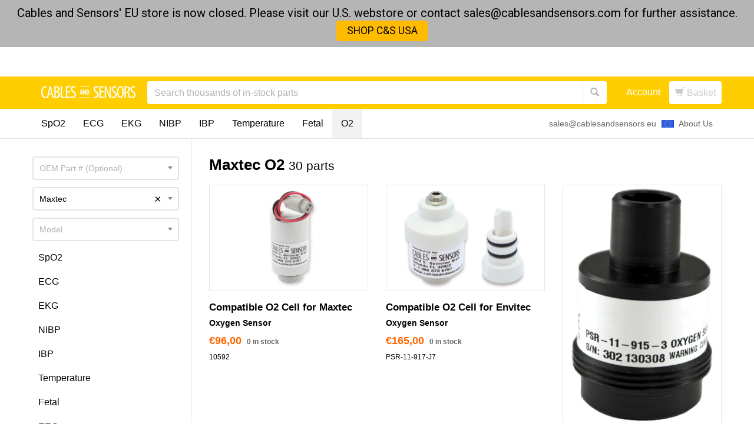

--- FILE ---
content_type: text/html; charset=utf-8
request_url: https://www.cablesandsensors.eu/collections/o2/manufacturer-maxtec
body_size: 29064
content:
<!DOCTYPE html>
<html >
  <head>
    <link rel="alternate" hreflang="x-default" href="https://www.cablesandsensors.eu/collections/o2/manufacturer-maxtec" />
    
    <script>window.wcp_metafields = {};
    
      window.wcp_discount_value = 1; 
  </script>
    
    <meta http-equiv="X-UA-Compatible" content="IE=edge" />



<title>Maxtec O2 Cells for Anesthesia</title>
















<link rel="alternate" href="https://www.cablesandsensors.com/collections/o2/manufacturer-maxtec" hreflang="x-default">
<link rel="alternate" href="https://www.cablesandsensors.com/collections/o2/manufacturer-maxtec" hreflang="en">
<link rel="alternate" href="https://www.cablesandsensors.com/collections/o2/manufacturer-maxtec" hreflang="en-us">
<link rel="alternate" href="https://www.cablesandsensors.com/collections/o2/manufacturer-maxtec" hreflang="en-ca">
<link rel="alternate" href="https://www.cablesandsensors.eu/collections/o2/manufacturer-maxtec" hreflang="en-at">
<link rel="alternate" href="https://www.cablesandsensors.eu/collections/o2/manufacturer-maxtec" hreflang="en-be">
<link rel="alternate" href="https://www.cablesandsensors.eu/collections/o2/manufacturer-maxtec" hreflang="en-bg">
<link rel="alternate" href="https://www.cablesandsensors.eu/collections/o2/manufacturer-maxtec" hreflang="en-ch">
<link rel="alternate" href="https://www.cablesandsensors.eu/collections/o2/manufacturer-maxtec" hreflang="en-cy">
<link rel="alternate" href="https://www.cablesandsensors.eu/collections/o2/manufacturer-maxtec" hreflang="en-cz">
<link rel="alternate" href="https://www.cablesandsensors.eu/collections/o2/manufacturer-maxtec" hreflang="en-de">
<link rel="alternate" href="https://www.cablesandsensors.eu/collections/o2/manufacturer-maxtec" hreflang="en-dk">
<link rel="alternate" href="https://www.cablesandsensors.eu/collections/o2/manufacturer-maxtec" hreflang="en-ee">
<link rel="alternate" href="https://www.cablesandsensors.eu/collections/o2/manufacturer-maxtec" hreflang="en-es">
<link rel="alternate" href="https://www.cablesandsensors.eu/collections/o2/manufacturer-maxtec" hreflang="en-fi">
<link rel="alternate" href="https://www.cablesandsensors.eu/collections/o2/manufacturer-maxtec" hreflang="en-fr">
<link rel="alternate" href="https://www.cablesandsensors.eu/collections/o2/manufacturer-maxtec" hreflang="en-gb">
<link rel="alternate" href="https://www.cablesandsensors.eu/collections/o2/manufacturer-maxtec" hreflang="en-gr">
<link rel="alternate" href="https://www.cablesandsensors.eu/collections/o2/manufacturer-maxtec" hreflang="en-hr">
<link rel="alternate" href="https://www.cablesandsensors.eu/collections/o2/manufacturer-maxtec" hreflang="en-hu">
<link rel="alternate" href="https://www.cablesandsensors.eu/collections/o2/manufacturer-maxtec" hreflang="en-ie">
<link rel="alternate" href="https://www.cablesandsensors.eu/collections/o2/manufacturer-maxtec" hreflang="en-is">
<link rel="alternate" href="https://www.cablesandsensors.eu/collections/o2/manufacturer-maxtec" hreflang="en-it">
<link rel="alternate" href="https://www.cablesandsensors.eu/collections/o2/manufacturer-maxtec" hreflang="en-lu">
<link rel="alternate" href="https://www.cablesandsensors.eu/collections/o2/manufacturer-maxtec" hreflang="en-lv">
<link rel="alternate" href="https://www.cablesandsensors.eu/collections/o2/manufacturer-maxtec" hreflang="en-mt">
<link rel="alternate" href="https://www.cablesandsensors.eu/collections/o2/manufacturer-maxtec" hreflang="en-nl">
<link rel="alternate" href="https://www.cablesandsensors.eu/collections/o2/manufacturer-maxtec" hreflang="en-no">
<link rel="alternate" href="https://www.cablesandsensors.eu/collections/o2/manufacturer-maxtec" hreflang="en-pl">
<link rel="alternate" href="https://www.cablesandsensors.eu/collections/o2/manufacturer-maxtec" hreflang="en-pt">
<link rel="alternate" href="https://www.cablesandsensors.eu/collections/o2/manufacturer-maxtec" hreflang="en-ro">
<link rel="alternate" href="https://www.cablesandsensors.eu/collections/o2/manufacturer-maxtec" hreflang="en-se">
<link rel="alternate" href="https://www.cablesandsensors.eu/collections/o2/manufacturer-maxtec" hreflang="en-si">
<link rel="alternate" href="https://www.cablesandsensors.eu/collections/o2/manufacturer-maxtec" hreflang="en-sk">
<link rel="alternate" href="https://www.cablesandsensors.eu/collections/o2/manufacturer-maxtec" hreflang="en-tr">






<meta name="description" content="High-quality Maxtec O2 Cells for Anesthesia at a low price. Excellent customer service + same-day shipping. Easily find your part &amp; verify compatibility.">




  

  
  
  
  

  <script>
    console.log('trunk: https://www.cablesandsensors.eu', 'collection: /collections/o2', 'filter: manufacturer-maxtec');
  </script>

  

    <script>
      console.log('manufacturer tag present');
    </script>

    
      <script>
        console.log('top level, leaving as is');
      </script>
    

  



<script>
  console.log('https://www.cablesandsensors.eu/collections/o2/manufacturer-maxtec');
</script>

<link rel="canonical" href="https://www.cablesandsensors.eu/collections/o2/manufacturer-maxtec" />
<meta name="google-site-verification" content="qdIW0Me7_0X2sIRgepdpur_zU748Ynb0_Rf-4uhnmXk" />

<meta property="og:title" content="Maxtec O2 Cells for Anesthesia | Cables &amp; Sensors EU" />


  
  
  
    <meta property="og:description" content="At Cables and Sensors, we pride ourselves on being a one-stop-shop for those looking for top-quality patient monitoring equipment at ultra-competitive prices. If your hospital, medical clinic, or emergency response group needs access to new oxygen sensors or other 02-related equipment, you&#39;ve come to the right place! W" />
  


<meta property="og:url" content="https://www.cablesandsensors.eu/collections/o2/manufacturer-maxtec" />

<meta property="og:type" content="website" />


  <meta property="og:image" content="http://www.cablesandsensors.eu/cdn/shop/t/78/assets/logo-seo-cns.png?v=81495788931547875531763044507" />
  <meta property="og:image:secure_url" content="https://www.cablesandsensors.eu/cdn/shop/t/78/assets/logo-seo-cns.png?v=81495788931547875531763044507" />

<meta property="og:site_name" content="Cables &amp; Sensors EU" />

<meta name="author" content="Cables &amp; Sensors EU">



<meta name="viewport" content="width=device-width, initial-scale=1.0">


    
      <script>
  var m4u_invalid_id = "Invalid VAT #, please contact us.";
  var m4u_vies_down = "EU validation service is unavailable. Please contact us.";
  var m4u_validated = "VAT charge will be removed on last page.";
  var m4u_deleted = "VAT # has been deleted.";
  var m4u_no_country = "Please enter a valid country code (e.g., DK, FR, DE,...)";
  var m4u_same_country = "We are required to charge VAT for businesses in The Netherlands, please remove VAT number to checkout.";
  var m4u_format_error = "Please enter a valid EU VAT #";
  var m4u_ptxt = "including VAT";
</script>
    

    <link rel="shortcut icon" href="//www.cablesandsensors.eu/cdn/shop/t/78/assets/favicon.png?v=57030326859565848351763044426" type="image/png"/>
    <link href="//www.cablesandsensors.eu/cdn/shop/t/78/assets/_base.scss.css?v=139211427236862418601763392460" rel="stylesheet" type="text/css" media="all" />
    
      <link href="//www.cablesandsensors.eu/cdn/shop/t/78/assets/exit-intent-popup.css?v=145387877204024069341763044423" rel="stylesheet" type="text/css" media="all" />
    

    <script src="//www.cablesandsensors.eu/cdn/shop/t/78/assets/_head.js?v=51725882986099823321763044634" type="text/javascript"></script>

    <!--[if lt IE 9]>
    <script src="//code.jquery.com/jquery-1.11.1.min.js"></script>
    <script src="//www.cablesandsensors.eu/cdn/shop/t/78/assets/respond.min.js?v=132206552216118925001763044521" type="text/javascript"></script>
    <link href="//www.cablesandsensors.eu/cdn/shop/t/78/assets/respond-proxy.html" id="respond-proxy" rel="respond-proxy" />
    <link href="https://www.cablesandsensors.eu/search?q=" id="respond-redirect" rel="respond-redirect" />
    <script src="https://www.cablesandsensors.eu/search?q=" type="text/javascript"></script>
  <![endif]-->

    

    
      <meta name="google-site-verification" content="V0cD_3Yzb9LC2DtC5dNnpL3UhQuMqO2dOkgIOgQzFw8" />
    

    <script>
  var Shopify = Shopify || {};
  Shopify.settings = {
    enable_image_zoom         : false,
    enable_image_lightbox     : false,
    free_shipping_threshold   : 20000.0
  };
</script>
    

    
    

    

    
      <!-- SearchSpring Integration -->
      
        
        <script src="//cdn.searchspring.net/search/v3/js/searchspring.catalog.js?th1mor" title="Maxtec O2" discount="" background-filters.collection_id="364480073" collection="364480073"  filters.ss_manufacturer="Maxtec" ></script>
      
      <!-- END SearchSpring -->
    

    
      <link rel="stylesheet" type="text/css" href="//cdnjs.cloudflare.com/ajax/libs/cookieconsent2/3.0.3/cookieconsent.min.css" />
<script src="//cdnjs.cloudflare.com/ajax/libs/cookieconsent2/3.0.3/cookieconsent.min.js"></script>
<script>
window.addEventListener("load", function(){
window.cookieconsent.initialise({
  "palette": {
    "popup": {
      "background": "#333333"
    },
    "button": {
      "background": "#ff9900",
      "text": "#ffffff"
    }
  },
  "theme": "edgeless",
  "position": "top",
  "static": true,
  "content": {
    "message": "This website uses cookies to improve your experience.",
    "dismiss": "Close",
    "link": "Learn More.",
    "href": "/pages/policy-terms"
  }
})});
</script>

    

    <script>window.performance && window.performance.mark && window.performance.mark('shopify.content_for_header.start');</script><meta name="google-site-verification" content="WRp9kgVclYe7EUX5mSr-JCTCnlLPPuxKP7AabZ5eXyk">
<meta id="shopify-digital-wallet" name="shopify-digital-wallet" content="/9935346/digital_wallets/dialog">
<meta name="shopify-checkout-api-token" content="12f41ec8ff6d1e0f026c0213571541a4">
<meta id="in-context-paypal-metadata" data-shop-id="9935346" data-venmo-supported="false" data-environment="production" data-locale="en_US" data-paypal-v4="true" data-currency="EUR">
<link rel="alternate" type="application/atom+xml" title="Feed" href="/collections/o2/manufacturer-maxtec.atom" />
<link rel="alternate" type="application/json+oembed" href="https://www.cablesandsensors.eu/collections/o2/manufacturer-maxtec.oembed">
<script async="async" src="/checkouts/internal/preloads.js?locale=en-NL"></script>
<script id="shopify-features" type="application/json">{"accessToken":"12f41ec8ff6d1e0f026c0213571541a4","betas":["rich-media-storefront-analytics"],"domain":"www.cablesandsensors.eu","predictiveSearch":true,"shopId":9935346,"locale":"en"}</script>
<script>var Shopify = Shopify || {};
Shopify.shop = "cnsdev.myshopify.com";
Shopify.locale = "en";
Shopify.currency = {"active":"EUR","rate":"1.0"};
Shopify.country = "NL";
Shopify.theme = {"name":"Replace LiveChat with Freshchat - No Add to Cart","id":184256004482,"schema_name":null,"schema_version":null,"theme_store_id":null,"role":"main"};
Shopify.theme.handle = "null";
Shopify.theme.style = {"id":null,"handle":null};
Shopify.cdnHost = "www.cablesandsensors.eu/cdn";
Shopify.routes = Shopify.routes || {};
Shopify.routes.root = "/";</script>
<script type="module">!function(o){(o.Shopify=o.Shopify||{}).modules=!0}(window);</script>
<script>!function(o){function n(){var o=[];function n(){o.push(Array.prototype.slice.apply(arguments))}return n.q=o,n}var t=o.Shopify=o.Shopify||{};t.loadFeatures=n(),t.autoloadFeatures=n()}(window);</script>
<script id="shop-js-analytics" type="application/json">{"pageType":"collection"}</script>
<script defer="defer" async type="module" src="//www.cablesandsensors.eu/cdn/shopifycloud/shop-js/modules/v2/client.init-shop-cart-sync_BApSsMSl.en.esm.js"></script>
<script defer="defer" async type="module" src="//www.cablesandsensors.eu/cdn/shopifycloud/shop-js/modules/v2/chunk.common_CBoos6YZ.esm.js"></script>
<script type="module">
  await import("//www.cablesandsensors.eu/cdn/shopifycloud/shop-js/modules/v2/client.init-shop-cart-sync_BApSsMSl.en.esm.js");
await import("//www.cablesandsensors.eu/cdn/shopifycloud/shop-js/modules/v2/chunk.common_CBoos6YZ.esm.js");

  window.Shopify.SignInWithShop?.initShopCartSync?.({"fedCMEnabled":true,"windoidEnabled":true});

</script>
<script>(function() {
  var isLoaded = false;
  function asyncLoad() {
    if (isLoaded) return;
    isLoaded = true;
    var urls = ["https:\/\/shopify-simplemaps.s3.amazonaws.com\/shared\/load_simplemaps.js?shop=cnsdev.myshopify.com","https:\/\/cnsdev.myshopify.com\/apps\/vig\/liquid_factory\/scripttag.js?shop=cnsdev.myshopify.com","https:\/\/load.fomo.com\/api\/v1\/qCM7MXXwh1fAT2_KUAM4Ow\/load.js?shop=cnsdev.myshopify.com"];
    for (var i = 0; i < urls.length; i++) {
      var s = document.createElement('script');
      s.type = 'text/javascript';
      s.async = true;
      s.src = urls[i];
      var x = document.getElementsByTagName('script')[0];
      x.parentNode.insertBefore(s, x);
    }
  };
  if(window.attachEvent) {
    window.attachEvent('onload', asyncLoad);
  } else {
    window.addEventListener('load', asyncLoad, false);
  }
})();</script>
<script id="__st">var __st={"a":9935346,"offset":3600,"reqid":"d6759fce-35f8-424c-b003-fd081f953c2f-1768871242","pageurl":"www.cablesandsensors.eu\/collections\/o2\/manufacturer-maxtec","u":"0a9701a837c0","p":"collection","rtyp":"collection","rid":364480073};</script>
<script>window.ShopifyPaypalV4VisibilityTracking = true;</script>
<script id="captcha-bootstrap">!function(){'use strict';const t='contact',e='account',n='new_comment',o=[[t,t],['blogs',n],['comments',n],[t,'customer']],c=[[e,'customer_login'],[e,'guest_login'],[e,'recover_customer_password'],[e,'create_customer']],r=t=>t.map((([t,e])=>`form[action*='/${t}']:not([data-nocaptcha='true']) input[name='form_type'][value='${e}']`)).join(','),a=t=>()=>t?[...document.querySelectorAll(t)].map((t=>t.form)):[];function s(){const t=[...o],e=r(t);return a(e)}const i='password',u='form_key',d=['recaptcha-v3-token','g-recaptcha-response','h-captcha-response',i],f=()=>{try{return window.sessionStorage}catch{return}},m='__shopify_v',_=t=>t.elements[u];function p(t,e,n=!1){try{const o=window.sessionStorage,c=JSON.parse(o.getItem(e)),{data:r}=function(t){const{data:e,action:n}=t;return t[m]||n?{data:e,action:n}:{data:t,action:n}}(c);for(const[e,n]of Object.entries(r))t.elements[e]&&(t.elements[e].value=n);n&&o.removeItem(e)}catch(o){console.error('form repopulation failed',{error:o})}}const l='form_type',E='cptcha';function T(t){t.dataset[E]=!0}const w=window,h=w.document,L='Shopify',v='ce_forms',y='captcha';let A=!1;((t,e)=>{const n=(g='f06e6c50-85a8-45c8-87d0-21a2b65856fe',I='https://cdn.shopify.com/shopifycloud/storefront-forms-hcaptcha/ce_storefront_forms_captcha_hcaptcha.v1.5.2.iife.js',D={infoText:'Protected by hCaptcha',privacyText:'Privacy',termsText:'Terms'},(t,e,n)=>{const o=w[L][v],c=o.bindForm;if(c)return c(t,g,e,D).then(n);var r;o.q.push([[t,g,e,D],n]),r=I,A||(h.body.append(Object.assign(h.createElement('script'),{id:'captcha-provider',async:!0,src:r})),A=!0)});var g,I,D;w[L]=w[L]||{},w[L][v]=w[L][v]||{},w[L][v].q=[],w[L][y]=w[L][y]||{},w[L][y].protect=function(t,e){n(t,void 0,e),T(t)},Object.freeze(w[L][y]),function(t,e,n,w,h,L){const[v,y,A,g]=function(t,e,n){const i=e?o:[],u=t?c:[],d=[...i,...u],f=r(d),m=r(i),_=r(d.filter((([t,e])=>n.includes(e))));return[a(f),a(m),a(_),s()]}(w,h,L),I=t=>{const e=t.target;return e instanceof HTMLFormElement?e:e&&e.form},D=t=>v().includes(t);t.addEventListener('submit',(t=>{const e=I(t);if(!e)return;const n=D(e)&&!e.dataset.hcaptchaBound&&!e.dataset.recaptchaBound,o=_(e),c=g().includes(e)&&(!o||!o.value);(n||c)&&t.preventDefault(),c&&!n&&(function(t){try{if(!f())return;!function(t){const e=f();if(!e)return;const n=_(t);if(!n)return;const o=n.value;o&&e.removeItem(o)}(t);const e=Array.from(Array(32),(()=>Math.random().toString(36)[2])).join('');!function(t,e){_(t)||t.append(Object.assign(document.createElement('input'),{type:'hidden',name:u})),t.elements[u].value=e}(t,e),function(t,e){const n=f();if(!n)return;const o=[...t.querySelectorAll(`input[type='${i}']`)].map((({name:t})=>t)),c=[...d,...o],r={};for(const[a,s]of new FormData(t).entries())c.includes(a)||(r[a]=s);n.setItem(e,JSON.stringify({[m]:1,action:t.action,data:r}))}(t,e)}catch(e){console.error('failed to persist form',e)}}(e),e.submit())}));const S=(t,e)=>{t&&!t.dataset[E]&&(n(t,e.some((e=>e===t))),T(t))};for(const o of['focusin','change'])t.addEventListener(o,(t=>{const e=I(t);D(e)&&S(e,y())}));const B=e.get('form_key'),M=e.get(l),P=B&&M;t.addEventListener('DOMContentLoaded',(()=>{const t=y();if(P)for(const e of t)e.elements[l].value===M&&p(e,B);[...new Set([...A(),...v().filter((t=>'true'===t.dataset.shopifyCaptcha))])].forEach((e=>S(e,t)))}))}(h,new URLSearchParams(w.location.search),n,t,e,['guest_login'])})(!0,!0)}();</script>
<script integrity="sha256-4kQ18oKyAcykRKYeNunJcIwy7WH5gtpwJnB7kiuLZ1E=" data-source-attribution="shopify.loadfeatures" defer="defer" src="//www.cablesandsensors.eu/cdn/shopifycloud/storefront/assets/storefront/load_feature-a0a9edcb.js" crossorigin="anonymous"></script>
<script data-source-attribution="shopify.dynamic_checkout.dynamic.init">var Shopify=Shopify||{};Shopify.PaymentButton=Shopify.PaymentButton||{isStorefrontPortableWallets:!0,init:function(){window.Shopify.PaymentButton.init=function(){};var t=document.createElement("script");t.src="https://www.cablesandsensors.eu/cdn/shopifycloud/portable-wallets/latest/portable-wallets.en.js",t.type="module",document.head.appendChild(t)}};
</script>
<script data-source-attribution="shopify.dynamic_checkout.buyer_consent">
  function portableWalletsHideBuyerConsent(e){var t=document.getElementById("shopify-buyer-consent"),n=document.getElementById("shopify-subscription-policy-button");t&&n&&(t.classList.add("hidden"),t.setAttribute("aria-hidden","true"),n.removeEventListener("click",e))}function portableWalletsShowBuyerConsent(e){var t=document.getElementById("shopify-buyer-consent"),n=document.getElementById("shopify-subscription-policy-button");t&&n&&(t.classList.remove("hidden"),t.removeAttribute("aria-hidden"),n.addEventListener("click",e))}window.Shopify?.PaymentButton&&(window.Shopify.PaymentButton.hideBuyerConsent=portableWalletsHideBuyerConsent,window.Shopify.PaymentButton.showBuyerConsent=portableWalletsShowBuyerConsent);
</script>
<script data-source-attribution="shopify.dynamic_checkout.cart.bootstrap">document.addEventListener("DOMContentLoaded",(function(){function t(){return document.querySelector("shopify-accelerated-checkout-cart, shopify-accelerated-checkout")}if(t())Shopify.PaymentButton.init();else{new MutationObserver((function(e,n){t()&&(Shopify.PaymentButton.init(),n.disconnect())})).observe(document.body,{childList:!0,subtree:!0})}}));
</script>
<link id="shopify-accelerated-checkout-styles" rel="stylesheet" media="screen" href="https://www.cablesandsensors.eu/cdn/shopifycloud/portable-wallets/latest/accelerated-checkout-backwards-compat.css" crossorigin="anonymous">
<style id="shopify-accelerated-checkout-cart">
        #shopify-buyer-consent {
  margin-top: 1em;
  display: inline-block;
  width: 100%;
}

#shopify-buyer-consent.hidden {
  display: none;
}

#shopify-subscription-policy-button {
  background: none;
  border: none;
  padding: 0;
  text-decoration: underline;
  font-size: inherit;
  cursor: pointer;
}

#shopify-subscription-policy-button::before {
  box-shadow: none;
}

      </style>

<script>window.performance && window.performance.mark && window.performance.mark('shopify.content_for_header.end');</script>

    

    
    <script src="//www.cablesandsensors.eu/cdn/shop/t/78/assets/lazysizes.min.js?v=24527398761200868811763044505" async></script>
    <style>
      .lazyload,
      .lazyloading {
        opacity: 0
      }
    
      .lazyloaded {
        opacity: 1;
        transition: opacity.3s
      }
    </style>
  <!-- Punchout Cloud -->
<script src="//pcsf.cloud.punchoutexpress.com/settings.js?store=f0838f9eb44c5e065383f730ce1a6917"></script>
<script src="//cdn.cloud.punchoutexpress.com/cloud/assets/0.1.0/punchout-merged.min.js?v10007" defer="defer"></script>
<script src="//cdn.cloud.punchoutexpress.com/cloud/assets-shopify/0.1.0/cart.min.js?v10007" defer="defer"></script>
<style type="text/css">
  .btn-punchout-cancel {margin-left: 10px;margin-top: 10px;color: #fff;border: none;background-color: #7fba00;}
  .btn-punchout-transfer {margin-left: 10px;margin-top: 10px;color: #fff;border: none;background-color: #7fba00;}
</style>
<!-- /Punchout Cloud -->

<script src="https://cdn.shopify.com/extensions/019bc2d0-0f91-74d4-a43b-076b6407206d/quick-announcement-bar-prod-97/assets/quickannouncementbar.js" type="text/javascript" defer="defer"></script>
<link href="https://monorail-edge.shopifysvc.com" rel="dns-prefetch">
<script>(function(){if ("sendBeacon" in navigator && "performance" in window) {try {var session_token_from_headers = performance.getEntriesByType('navigation')[0].serverTiming.find(x => x.name == '_s').description;} catch {var session_token_from_headers = undefined;}var session_cookie_matches = document.cookie.match(/_shopify_s=([^;]*)/);var session_token_from_cookie = session_cookie_matches && session_cookie_matches.length === 2 ? session_cookie_matches[1] : "";var session_token = session_token_from_headers || session_token_from_cookie || "";function handle_abandonment_event(e) {var entries = performance.getEntries().filter(function(entry) {return /monorail-edge.shopifysvc.com/.test(entry.name);});if (!window.abandonment_tracked && entries.length === 0) {window.abandonment_tracked = true;var currentMs = Date.now();var navigation_start = performance.timing.navigationStart;var payload = {shop_id: 9935346,url: window.location.href,navigation_start,duration: currentMs - navigation_start,session_token,page_type: "collection"};window.navigator.sendBeacon("https://monorail-edge.shopifysvc.com/v1/produce", JSON.stringify({schema_id: "online_store_buyer_site_abandonment/1.1",payload: payload,metadata: {event_created_at_ms: currentMs,event_sent_at_ms: currentMs}}));}}window.addEventListener('pagehide', handle_abandonment_event);}}());</script>
<script id="web-pixels-manager-setup">(function e(e,d,r,n,o){if(void 0===o&&(o={}),!Boolean(null===(a=null===(i=window.Shopify)||void 0===i?void 0:i.analytics)||void 0===a?void 0:a.replayQueue)){var i,a;window.Shopify=window.Shopify||{};var t=window.Shopify;t.analytics=t.analytics||{};var s=t.analytics;s.replayQueue=[],s.publish=function(e,d,r){return s.replayQueue.push([e,d,r]),!0};try{self.performance.mark("wpm:start")}catch(e){}var l=function(){var e={modern:/Edge?\/(1{2}[4-9]|1[2-9]\d|[2-9]\d{2}|\d{4,})\.\d+(\.\d+|)|Firefox\/(1{2}[4-9]|1[2-9]\d|[2-9]\d{2}|\d{4,})\.\d+(\.\d+|)|Chrom(ium|e)\/(9{2}|\d{3,})\.\d+(\.\d+|)|(Maci|X1{2}).+ Version\/(15\.\d+|(1[6-9]|[2-9]\d|\d{3,})\.\d+)([,.]\d+|)( \(\w+\)|)( Mobile\/\w+|) Safari\/|Chrome.+OPR\/(9{2}|\d{3,})\.\d+\.\d+|(CPU[ +]OS|iPhone[ +]OS|CPU[ +]iPhone|CPU IPhone OS|CPU iPad OS)[ +]+(15[._]\d+|(1[6-9]|[2-9]\d|\d{3,})[._]\d+)([._]\d+|)|Android:?[ /-](13[3-9]|1[4-9]\d|[2-9]\d{2}|\d{4,})(\.\d+|)(\.\d+|)|Android.+Firefox\/(13[5-9]|1[4-9]\d|[2-9]\d{2}|\d{4,})\.\d+(\.\d+|)|Android.+Chrom(ium|e)\/(13[3-9]|1[4-9]\d|[2-9]\d{2}|\d{4,})\.\d+(\.\d+|)|SamsungBrowser\/([2-9]\d|\d{3,})\.\d+/,legacy:/Edge?\/(1[6-9]|[2-9]\d|\d{3,})\.\d+(\.\d+|)|Firefox\/(5[4-9]|[6-9]\d|\d{3,})\.\d+(\.\d+|)|Chrom(ium|e)\/(5[1-9]|[6-9]\d|\d{3,})\.\d+(\.\d+|)([\d.]+$|.*Safari\/(?![\d.]+ Edge\/[\d.]+$))|(Maci|X1{2}).+ Version\/(10\.\d+|(1[1-9]|[2-9]\d|\d{3,})\.\d+)([,.]\d+|)( \(\w+\)|)( Mobile\/\w+|) Safari\/|Chrome.+OPR\/(3[89]|[4-9]\d|\d{3,})\.\d+\.\d+|(CPU[ +]OS|iPhone[ +]OS|CPU[ +]iPhone|CPU IPhone OS|CPU iPad OS)[ +]+(10[._]\d+|(1[1-9]|[2-9]\d|\d{3,})[._]\d+)([._]\d+|)|Android:?[ /-](13[3-9]|1[4-9]\d|[2-9]\d{2}|\d{4,})(\.\d+|)(\.\d+|)|Mobile Safari.+OPR\/([89]\d|\d{3,})\.\d+\.\d+|Android.+Firefox\/(13[5-9]|1[4-9]\d|[2-9]\d{2}|\d{4,})\.\d+(\.\d+|)|Android.+Chrom(ium|e)\/(13[3-9]|1[4-9]\d|[2-9]\d{2}|\d{4,})\.\d+(\.\d+|)|Android.+(UC? ?Browser|UCWEB|U3)[ /]?(15\.([5-9]|\d{2,})|(1[6-9]|[2-9]\d|\d{3,})\.\d+)\.\d+|SamsungBrowser\/(5\.\d+|([6-9]|\d{2,})\.\d+)|Android.+MQ{2}Browser\/(14(\.(9|\d{2,})|)|(1[5-9]|[2-9]\d|\d{3,})(\.\d+|))(\.\d+|)|K[Aa][Ii]OS\/(3\.\d+|([4-9]|\d{2,})\.\d+)(\.\d+|)/},d=e.modern,r=e.legacy,n=navigator.userAgent;return n.match(d)?"modern":n.match(r)?"legacy":"unknown"}(),u="modern"===l?"modern":"legacy",c=(null!=n?n:{modern:"",legacy:""})[u],f=function(e){return[e.baseUrl,"/wpm","/b",e.hashVersion,"modern"===e.buildTarget?"m":"l",".js"].join("")}({baseUrl:d,hashVersion:r,buildTarget:u}),m=function(e){var d=e.version,r=e.bundleTarget,n=e.surface,o=e.pageUrl,i=e.monorailEndpoint;return{emit:function(e){var a=e.status,t=e.errorMsg,s=(new Date).getTime(),l=JSON.stringify({metadata:{event_sent_at_ms:s},events:[{schema_id:"web_pixels_manager_load/3.1",payload:{version:d,bundle_target:r,page_url:o,status:a,surface:n,error_msg:t},metadata:{event_created_at_ms:s}}]});if(!i)return console&&console.warn&&console.warn("[Web Pixels Manager] No Monorail endpoint provided, skipping logging."),!1;try{return self.navigator.sendBeacon.bind(self.navigator)(i,l)}catch(e){}var u=new XMLHttpRequest;try{return u.open("POST",i,!0),u.setRequestHeader("Content-Type","text/plain"),u.send(l),!0}catch(e){return console&&console.warn&&console.warn("[Web Pixels Manager] Got an unhandled error while logging to Monorail."),!1}}}}({version:r,bundleTarget:l,surface:e.surface,pageUrl:self.location.href,monorailEndpoint:e.monorailEndpoint});try{o.browserTarget=l,function(e){var d=e.src,r=e.async,n=void 0===r||r,o=e.onload,i=e.onerror,a=e.sri,t=e.scriptDataAttributes,s=void 0===t?{}:t,l=document.createElement("script"),u=document.querySelector("head"),c=document.querySelector("body");if(l.async=n,l.src=d,a&&(l.integrity=a,l.crossOrigin="anonymous"),s)for(var f in s)if(Object.prototype.hasOwnProperty.call(s,f))try{l.dataset[f]=s[f]}catch(e){}if(o&&l.addEventListener("load",o),i&&l.addEventListener("error",i),u)u.appendChild(l);else{if(!c)throw new Error("Did not find a head or body element to append the script");c.appendChild(l)}}({src:f,async:!0,onload:function(){if(!function(){var e,d;return Boolean(null===(d=null===(e=window.Shopify)||void 0===e?void 0:e.analytics)||void 0===d?void 0:d.initialized)}()){var d=window.webPixelsManager.init(e)||void 0;if(d){var r=window.Shopify.analytics;r.replayQueue.forEach((function(e){var r=e[0],n=e[1],o=e[2];d.publishCustomEvent(r,n,o)})),r.replayQueue=[],r.publish=d.publishCustomEvent,r.visitor=d.visitor,r.initialized=!0}}},onerror:function(){return m.emit({status:"failed",errorMsg:"".concat(f," has failed to load")})},sri:function(e){var d=/^sha384-[A-Za-z0-9+/=]+$/;return"string"==typeof e&&d.test(e)}(c)?c:"",scriptDataAttributes:o}),m.emit({status:"loading"})}catch(e){m.emit({status:"failed",errorMsg:(null==e?void 0:e.message)||"Unknown error"})}}})({shopId: 9935346,storefrontBaseUrl: "https://www.cablesandsensors.eu",extensionsBaseUrl: "https://extensions.shopifycdn.com/cdn/shopifycloud/web-pixels-manager",monorailEndpoint: "https://monorail-edge.shopifysvc.com/unstable/produce_batch",surface: "storefront-renderer",enabledBetaFlags: ["2dca8a86"],webPixelsConfigList: [{"id":"1968800130","configuration":"{\"backendUrl\":\"https:\\\/\\\/api.fomo.com\",\"shopifyDomain\":\"cnsdev.myshopify.com\",\"clientId\":\"qCM7MXXwh1fAT2_KUAM4Ow\"}","eventPayloadVersion":"v1","runtimeContext":"STRICT","scriptVersion":"7d6b3c47d11904234b4b4387460e7d33","type":"APP","apiClientId":155003,"privacyPurposes":["ANALYTICS","MARKETING","SALE_OF_DATA"],"dataSharingAdjustments":{"protectedCustomerApprovalScopes":["read_customer_address","read_customer_email","read_customer_name","read_customer_personal_data"]}},{"id":"1729266050","configuration":"{\"siteId\":\"th1mor\"}","eventPayloadVersion":"v1","runtimeContext":"STRICT","scriptVersion":"f88b08d400ce7352a836183c6cef69ee","type":"APP","apiClientId":12202,"privacyPurposes":["ANALYTICS","MARKETING","SALE_OF_DATA"],"dataSharingAdjustments":{"protectedCustomerApprovalScopes":["read_customer_email","read_customer_personal_data","read_customer_phone"]}},{"id":"936771925","configuration":"{\"config\":\"{\\\"google_tag_ids\\\":[\\\"G-PS5J8JS4T1\\\",\\\"AW-867527597\\\",\\\"GT-NFJ5TNB\\\",\\\"G-Z7HW7QTZEG\\\"],\\\"target_country\\\":\\\"NL\\\",\\\"gtag_events\\\":[{\\\"type\\\":\\\"search\\\",\\\"action_label\\\":[\\\"G-PS5J8JS4T1\\\",\\\"AW-867527597\\\/B85UCJmE04cYEK3X1Z0D\\\",\\\"G-Z7HW7QTZEG\\\"]},{\\\"type\\\":\\\"begin_checkout\\\",\\\"action_label\\\":[\\\"G-PS5J8JS4T1\\\",\\\"AW-867527597\\\/uHBsCJaE04cYEK3X1Z0D\\\",\\\"G-Z7HW7QTZEG\\\"]},{\\\"type\\\":\\\"view_item\\\",\\\"action_label\\\":[\\\"G-PS5J8JS4T1\\\",\\\"AW-867527597\\\/RCU5CJCE04cYEK3X1Z0D\\\",\\\"MC-3MZWLQY3DN\\\",\\\"G-Z7HW7QTZEG\\\"]},{\\\"type\\\":\\\"purchase\\\",\\\"action_label\\\":[\\\"G-PS5J8JS4T1\\\",\\\"AW-867527597\\\/rBhCCI2E04cYEK3X1Z0D\\\",\\\"MC-3MZWLQY3DN\\\",\\\"G-Z7HW7QTZEG\\\"]},{\\\"type\\\":\\\"page_view\\\",\\\"action_label\\\":[\\\"G-PS5J8JS4T1\\\",\\\"AW-867527597\\\/zXvgCIqE04cYEK3X1Z0D\\\",\\\"MC-3MZWLQY3DN\\\",\\\"G-Z7HW7QTZEG\\\"]},{\\\"type\\\":\\\"add_payment_info\\\",\\\"action_label\\\":[\\\"G-PS5J8JS4T1\\\",\\\"AW-867527597\\\/qbQICJyE04cYEK3X1Z0D\\\",\\\"G-Z7HW7QTZEG\\\"]},{\\\"type\\\":\\\"add_to_cart\\\",\\\"action_label\\\":[\\\"G-PS5J8JS4T1\\\",\\\"AW-867527597\\\/p5sZCJOE04cYEK3X1Z0D\\\",\\\"G-Z7HW7QTZEG\\\"]}],\\\"enable_monitoring_mode\\\":false}\"}","eventPayloadVersion":"v1","runtimeContext":"OPEN","scriptVersion":"b2a88bafab3e21179ed38636efcd8a93","type":"APP","apiClientId":1780363,"privacyPurposes":[],"dataSharingAdjustments":{"protectedCustomerApprovalScopes":["read_customer_address","read_customer_email","read_customer_name","read_customer_personal_data","read_customer_phone"]}},{"id":"160825730","eventPayloadVersion":"v1","runtimeContext":"LAX","scriptVersion":"1","type":"CUSTOM","privacyPurposes":["MARKETING"],"name":"Meta pixel (migrated)"},{"id":"189989250","eventPayloadVersion":"v1","runtimeContext":"LAX","scriptVersion":"1","type":"CUSTOM","privacyPurposes":["ANALYTICS"],"name":"Google Analytics tag (migrated)"},{"id":"shopify-app-pixel","configuration":"{}","eventPayloadVersion":"v1","runtimeContext":"STRICT","scriptVersion":"0450","apiClientId":"shopify-pixel","type":"APP","privacyPurposes":["ANALYTICS","MARKETING"]},{"id":"shopify-custom-pixel","eventPayloadVersion":"v1","runtimeContext":"LAX","scriptVersion":"0450","apiClientId":"shopify-pixel","type":"CUSTOM","privacyPurposes":["ANALYTICS","MARKETING"]}],isMerchantRequest: false,initData: {"shop":{"name":"Cables \u0026 Sensors EU","paymentSettings":{"currencyCode":"EUR"},"myshopifyDomain":"cnsdev.myshopify.com","countryCode":"NL","storefrontUrl":"https:\/\/www.cablesandsensors.eu"},"customer":null,"cart":null,"checkout":null,"productVariants":[],"purchasingCompany":null},},"https://www.cablesandsensors.eu/cdn","fcfee988w5aeb613cpc8e4bc33m6693e112",{"modern":"","legacy":""},{"shopId":"9935346","storefrontBaseUrl":"https:\/\/www.cablesandsensors.eu","extensionBaseUrl":"https:\/\/extensions.shopifycdn.com\/cdn\/shopifycloud\/web-pixels-manager","surface":"storefront-renderer","enabledBetaFlags":"[\"2dca8a86\"]","isMerchantRequest":"false","hashVersion":"fcfee988w5aeb613cpc8e4bc33m6693e112","publish":"custom","events":"[[\"page_viewed\",{}],[\"collection_viewed\",{\"collection\":{\"id\":\"364480073\",\"title\":\"O2\",\"productVariants\":[{\"price\":{\"amount\":113.0,\"currencyCode\":\"EUR\"},\"product\":{\"title\":\"Compatible O2 Cell for Envitec\",\"vendor\":\"Cables \u0026 Sensors EU\",\"id\":\"9039720393\",\"untranslatedTitle\":\"Compatible O2 Cell for Envitec\",\"url\":\"\/products\/compatible-o2-cell-for-envitec-oom110\",\"type\":\"Oxygen Sensors\"},\"id\":\"32675135945\",\"image\":{\"src\":\"\/\/www.cablesandsensors.eu\/cdn\/shop\/products\/G0-100.jpg?v=1490386333\"},\"sku\":\"G0-100\",\"title\":\"Oxygen Sensor\",\"untranslatedTitle\":\"Oxygen Sensor\"},{\"price\":{\"amount\":120.0,\"currencyCode\":\"EUR\"},\"product\":{\"title\":\"Compatible O2 Cell for Fluke\",\"vendor\":\"Cables \u0026 Sensors EU\",\"id\":\"9040149577\",\"untranslatedTitle\":\"Compatible O2 Cell for Fluke\",\"url\":\"\/products\/compatible-o2-cell-for-maxtec-max-250-r125p02-011\",\"type\":\"Oxygen Sensors\"},\"id\":\"32680224009\",\"image\":{\"src\":\"\/\/www.cablesandsensors.eu\/cdn\/shop\/files\/PSR-11-75-KE10-AI.jpg?v=1708719774\"},\"sku\":\"PSR-11-75-KE10\",\"title\":\"Oxygen Sensor\",\"untranslatedTitle\":\"Oxygen Sensor\"},{\"price\":{\"amount\":110.0,\"currencyCode\":\"EUR\"},\"product\":{\"title\":\"Compatible O2 Cell for Envitec\",\"vendor\":\"Cables \u0026 Sensors EU\",\"id\":\"9039721417\",\"untranslatedTitle\":\"Compatible O2 Cell for Envitec\",\"url\":\"\/products\/compatible-o2-cell-for-envitec-oom102\",\"type\":\"Oxygen Sensors\"},\"id\":\"32675147017\",\"image\":{\"src\":\"\/\/www.cablesandsensors.eu\/cdn\/shop\/products\/G0-120.jpg?v=1564745083\"},\"sku\":\"G0-120\",\"title\":\"Oxygen Sensor\",\"untranslatedTitle\":\"Oxygen Sensor\"},{\"price\":{\"amount\":104.0,\"currencyCode\":\"EUR\"},\"product\":{\"title\":\"Compatible O2 Cell for Envitec\",\"vendor\":\"Cables \u0026 Sensors EU\",\"id\":\"9039715977\",\"untranslatedTitle\":\"Compatible O2 Cell for Envitec\",\"url\":\"\/products\/compatible-o2-cell-for-envitec-oom202\",\"type\":\"Oxygen Sensors\"},\"id\":\"32675078089\",\"image\":{\"src\":\"\/\/www.cablesandsensors.eu\/cdn\/shop\/products\/G0-040-AI.jpg?v=1633900162\"},\"sku\":\"G0-040\",\"title\":\"Oxygen Sensor\",\"untranslatedTitle\":\"Oxygen Sensor\"},{\"price\":{\"amount\":95.0,\"currencyCode\":\"EUR\"},\"product\":{\"title\":\"Compatible O2 Cell for Newport\",\"vendor\":\"Cables \u0026 Sensors EU\",\"id\":\"9040139593\",\"untranslatedTitle\":\"Compatible O2 Cell for Newport\",\"url\":\"\/products\/compatible-o2-cell-for-newport\",\"type\":\"Oxygen Sensors\"},\"id\":\"32680128585\",\"image\":{\"src\":\"\/\/www.cablesandsensors.eu\/cdn\/shop\/products\/PSR-11-75-KE7.jpg?v=1588600341\"},\"sku\":\"PSR-11-75-KE7\",\"title\":\"Oxygen Sensor\",\"untranslatedTitle\":\"Oxygen Sensor\"},{\"price\":{\"amount\":110.0,\"currencyCode\":\"EUR\"},\"product\":{\"title\":\"Compatible O2 Cell for Envitec\",\"vendor\":\"Cables \u0026 Sensors EU\",\"id\":\"9039723529\",\"untranslatedTitle\":\"Compatible O2 Cell for Envitec\",\"url\":\"\/products\/compatible-o2-cell-for-envitec-oom102-1\",\"type\":\"Oxygen Sensors\"},\"id\":\"32675169033\",\"image\":{\"src\":\"\/\/www.cablesandsensors.eu\/cdn\/shop\/products\/G0-150.jpg?v=1490386367\"},\"sku\":\"G0-150\",\"title\":\"Oxygen Sensor\",\"untranslatedTitle\":\"Oxygen Sensor\"},{\"price\":{\"amount\":84.0,\"currencyCode\":\"EUR\"},\"product\":{\"title\":\"Compatible O2 Cell for Envitec\",\"vendor\":\"Cables \u0026 Sensors EU\",\"id\":\"9039715401\",\"untranslatedTitle\":\"Compatible O2 Cell for Envitec\",\"url\":\"\/products\/compatible-o2-cell-for-envitec-oom103-1\",\"type\":\"Oxygen Sensors\"},\"id\":\"32675070345\",\"image\":{\"src\":\"\/\/www.cablesandsensors.eu\/cdn\/shop\/files\/G0-030-AI.jpg?v=1708720795\"},\"sku\":\"G0-030\",\"title\":\"Oxygen Sensor\",\"untranslatedTitle\":\"Oxygen Sensor\"},{\"price\":{\"amount\":114.0,\"currencyCode\":\"EUR\"},\"product\":{\"title\":\"Compatible O2 Cell for CareFusion\",\"vendor\":\"Cables \u0026 Sensors EU\",\"id\":\"9040148041\",\"untranslatedTitle\":\"Compatible O2 Cell for CareFusion\",\"url\":\"\/products\/compatible-o2-cell-for-carefusion\",\"type\":\"Oxygen Sensors\"},\"id\":\"32680214153\",\"image\":{\"src\":\"\/\/www.cablesandsensors.eu\/cdn\/shop\/products\/PSR-11-75-KE4.jpg?v=1490391652\"},\"sku\":\"PSR-11-75-KE4\",\"title\":\"Oxygen Sensor\",\"untranslatedTitle\":\"Oxygen Sensor\"},{\"price\":{\"amount\":124.0,\"currencyCode\":\"EUR\"},\"product\":{\"title\":\"Compatible O2 Cell for Envitec\",\"vendor\":\"Cables \u0026 Sensors EU\",\"id\":\"9039714441\",\"untranslatedTitle\":\"Compatible O2 Cell for Envitec\",\"url\":\"\/products\/compatible-o2-cell-for-envitec-oom201\",\"type\":\"Oxygen Sensors\"},\"id\":\"32675059849\",\"image\":{\"src\":\"\/\/www.cablesandsensors.eu\/cdn\/shop\/products\/G0-020.jpg?v=1490386256\"},\"sku\":\"G0-020\",\"title\":\"Oxygen Sensor\",\"untranslatedTitle\":\"Oxygen Sensor\"},{\"price\":{\"amount\":111.0,\"currencyCode\":\"EUR\"},\"product\":{\"title\":\"Compatible O2 Cell for Envitec\",\"vendor\":\"Cables \u0026 Sensors EU\",\"id\":\"9039714057\",\"untranslatedTitle\":\"Compatible O2 Cell for Envitec\",\"url\":\"\/products\/compatible-o2-cell-for-envitec-oom101\",\"type\":\"Oxygen Sensors\"},\"id\":\"32675059273\",\"image\":{\"src\":\"\/\/www.cablesandsensors.eu\/cdn\/shop\/products\/G0-010.jpg?v=1606250021\"},\"sku\":\"G0-010\",\"title\":\"Oxygen Sensor\",\"untranslatedTitle\":\"Oxygen Sensor\"},{\"price\":{\"amount\":125.0,\"currencyCode\":\"EUR\"},\"product\":{\"title\":\"Compatible O2 Cell for Hudson RCI\",\"vendor\":\"Cables \u0026 Sensors EU\",\"id\":\"9039725513\",\"untranslatedTitle\":\"Compatible O2 Cell for Hudson RCI\",\"url\":\"\/products\/compatible-o2-cell-for-hudson-rci-5803\",\"type\":\"Oxygen Sensors\"},\"id\":\"32675186377\",\"image\":{\"src\":\"\/\/www.cablesandsensors.eu\/cdn\/shop\/products\/G0-470.jpg?v=1490386392\"},\"sku\":\"G0-470\",\"title\":\"Oxygen Sensor\",\"untranslatedTitle\":\"Oxygen Sensor\"},{\"price\":{\"amount\":120.0,\"currencyCode\":\"EUR\"},\"product\":{\"title\":\"Compatible O2 Cell for CareFusion\",\"vendor\":\"Cables \u0026 Sensors EU\",\"id\":\"9039724105\",\"untranslatedTitle\":\"Compatible O2 Cell for CareFusion\",\"url\":\"\/products\/compatible-o2-cell-for-covidien-puritan-bennett-4-072214-00\",\"type\":\"Oxygen Sensors\"},\"id\":\"32675174601\",\"image\":{\"src\":\"\/\/www.cablesandsensors.eu\/cdn\/shop\/products\/G0-160.jpg?v=1490386373\"},\"sku\":\"G0-160\",\"title\":\"Oxygen Sensor\",\"untranslatedTitle\":\"Oxygen Sensor\"},{\"price\":{\"amount\":117.0,\"currencyCode\":\"EUR\"},\"product\":{\"title\":\"Compatible O2 Cell for Vapotherm\",\"vendor\":\"Cables \u0026 Sensors EU\",\"id\":\"9040146953\",\"untranslatedTitle\":\"Compatible O2 Cell for Vapotherm\",\"url\":\"\/products\/compatible-o2-cell-for-vaportherm-3003\",\"type\":\"Oxygen Sensors\"},\"id\":\"32680199817\",\"image\":{\"src\":\"\/\/www.cablesandsensors.eu\/cdn\/shop\/products\/PSR-11-75-KE1.jpg?v=1490391634\"},\"sku\":\"PSR-11-75-KE1\",\"title\":\"Oxygen Sensor\",\"untranslatedTitle\":\"Oxygen Sensor\"},{\"price\":{\"amount\":188.0,\"currencyCode\":\"EUR\"},\"product\":{\"title\":\"Compatible O2 Cell for Envitec\",\"vendor\":\"Cables \u0026 Sensors EU\",\"id\":\"9039725001\",\"untranslatedTitle\":\"Compatible O2 Cell for Envitec\",\"url\":\"\/products\/compatible-o2-cell-for-datex-ohmeda-6600-1278-600\",\"type\":\"Oxygen Sensors\"},\"id\":\"32675183881\",\"image\":{\"src\":\"\/\/www.cablesandsensors.eu\/cdn\/shop\/products\/G0-430.jpg?v=1490386384\"},\"sku\":\"G0-430\",\"title\":\"Oxygen Sensor\",\"untranslatedTitle\":\"Oxygen Sensor\"},{\"price\":{\"amount\":145.0,\"currencyCode\":\"EUR\"},\"product\":{\"title\":\"Compatible O2 Cell for Maxtec\",\"vendor\":\"Cables \u0026 Sensors EU\",\"id\":\"9040153673\",\"untranslatedTitle\":\"Compatible O2 Cell for Maxtec\",\"url\":\"\/products\/compatible-o2-cell-for-maxtec-max-8-r107p22\",\"type\":\"Oxygen Sensors\"},\"id\":\"32680259593\",\"image\":{\"src\":\"\/\/www.cablesandsensors.eu\/cdn\/shop\/products\/PSR-11-915-3.jpg?v=1490391705\"},\"sku\":\"PSR-11-915-3\",\"title\":\"Oxygen Sensor\",\"untranslatedTitle\":\"Oxygen Sensor\"},{\"price\":{\"amount\":169.0,\"currencyCode\":\"EUR\"},\"product\":{\"title\":\"Compatible O2 Cell for Maxtec\",\"vendor\":\"Cables \u0026 Sensors EU\",\"id\":\"9040152137\",\"untranslatedTitle\":\"Compatible O2 Cell for Maxtec\",\"url\":\"\/products\/compatible-o2-cell-for-maxtec-max-2-r107p20\",\"type\":\"Oxygen Sensors\"},\"id\":\"32680248585\",\"image\":{\"src\":\"\/\/www.cablesandsensors.eu\/cdn\/shop\/products\/PSR-11-915-1.jpg?v=1490391689\"},\"sku\":\"PSR-11-915-1\",\"title\":\"Oxygen Sensor\",\"untranslatedTitle\":\"Oxygen Sensor\"},{\"price\":{\"amount\":133.0,\"currencyCode\":\"EUR\"},\"product\":{\"title\":\"Compatible O2 Cell for Maxtec\",\"vendor\":\"Cables \u0026 Sensors EU\",\"id\":\"9040150857\",\"untranslatedTitle\":\"Compatible O2 Cell for Maxtec\",\"url\":\"\/products\/compatible-o2-cell-for-maxtec-max-250a-r125p04-001\",\"type\":\"Oxygen Sensors\"},\"id\":\"32680245321\",\"image\":{\"src\":\"\/\/www.cablesandsensors.eu\/cdn\/shop\/products\/PSR-11-75-KE250A.jpg?v=1490391683\"},\"sku\":\"PSR-11-75-KE250A\",\"title\":\"Oxygen Sensor\",\"untranslatedTitle\":\"Oxygen Sensor\"},{\"price\":{\"amount\":95.0,\"currencyCode\":\"EUR\"},\"product\":{\"title\":\"Compatible O2 Cell for Envitec\",\"vendor\":\"Cables \u0026 Sensors EU\",\"id\":\"9040144521\",\"untranslatedTitle\":\"Compatible O2 Cell for Envitec\",\"url\":\"\/products\/compatible-o2-cell-for-envitec-oom103\",\"type\":\"Oxygen Sensors\"},\"id\":\"32680173897\",\"image\":{\"src\":\"\/\/www.cablesandsensors.eu\/cdn\/shop\/products\/PSR-11-917-MH.jpg?v=1603126437\"},\"sku\":\"PSR-11-917-MH\",\"title\":\"Oxygen Sensor\",\"untranslatedTitle\":\"Oxygen Sensor\"},{\"price\":{\"amount\":86.0,\"currencyCode\":\"EUR\"},\"product\":{\"title\":\"Compatible O2 Cell for Envitec\",\"vendor\":\"Cables \u0026 Sensors EU\",\"id\":\"9040144137\",\"untranslatedTitle\":\"Compatible O2 Cell for Envitec\",\"url\":\"\/products\/compatible-o2-cell-for-envitec-oom202-1\",\"type\":\"Oxygen Sensors\"},\"id\":\"32680167497\",\"image\":{\"src\":\"\/\/www.cablesandsensors.eu\/cdn\/shop\/products\/PSR-11-917-J6.jpg?v=1490391594\"},\"sku\":\"PSR-11-917-J6\",\"title\":\"Oxygen Sensor\",\"untranslatedTitle\":\"Oxygen Sensor\"},{\"price\":{\"amount\":100.0,\"currencyCode\":\"EUR\"},\"product\":{\"title\":\"Compatible O2 Cell for Maxtec\",\"vendor\":\"Cables \u0026 Sensors EU\",\"id\":\"9039726473\",\"untranslatedTitle\":\"Compatible O2 Cell for Maxtec\",\"url\":\"\/products\/compatible-o2-cell-for-maxtec-max-48\",\"type\":\"Oxygen Sensors\"},\"id\":\"32675201353\",\"image\":{\"src\":\"\/\/www.cablesandsensors.eu\/cdn\/shop\/products\/AII-11-60_8fb2d5eb-3080-4cab-97d1-18d30ba05d59.jpg?v=1496942031\"},\"sku\":\"G0-480\",\"title\":\"Oxygen Sensor\",\"untranslatedTitle\":\"Oxygen Sensor\"},{\"price\":{\"amount\":129.0,\"currencyCode\":\"EUR\"},\"product\":{\"title\":\"Compatible O2 Cell for Maxtec\",\"vendor\":\"Cables \u0026 Sensors EU\",\"id\":\"9039724489\",\"untranslatedTitle\":\"Compatible O2 Cell for Maxtec\",\"url\":\"\/products\/compatible-o2-cell-for-maxtec-max-250esf\",\"type\":\"Oxygen Sensors\"},\"id\":\"32675177737\",\"image\":{\"src\":\"\/\/www.cablesandsensors.eu\/cdn\/shop\/products\/G0-250.jpg?v=1490386378\"},\"sku\":\"G0-250\",\"title\":\"Oxygen Sensor\",\"untranslatedTitle\":\"Oxygen Sensor\"},{\"price\":{\"amount\":107.0,\"currencyCode\":\"EUR\"},\"product\":{\"title\":\"Compatible O2 Cell for Maxtec\",\"vendor\":\"Cables \u0026 Sensors EU\",\"id\":\"9039722889\",\"untranslatedTitle\":\"Compatible O2 Cell for Maxtec\",\"url\":\"\/products\/compatible-o2-cell-for-maxtec-max-13c\",\"type\":\"Oxygen Sensors\"},\"id\":\"32675163465\",\"image\":{\"src\":\"\/\/www.cablesandsensors.eu\/cdn\/shop\/products\/G0-140.jpg?v=1490386361\"},\"sku\":\"G0-140\",\"title\":\"Oxygen Sensor\",\"untranslatedTitle\":\"Oxygen Sensor\"},{\"price\":{\"amount\":109.0,\"currencyCode\":\"EUR\"},\"product\":{\"title\":\"Compatible O2 Cell for Hudson RCI\",\"vendor\":\"Cables \u0026 Sensors EU\",\"id\":\"9039722057\",\"untranslatedTitle\":\"Compatible O2 Cell for Hudson RCI\",\"url\":\"\/products\/compatible-o2-cell-for-hudson-rci-5500\",\"type\":\"Oxygen Sensors\"},\"id\":\"32675155721\",\"image\":{\"src\":\"\/\/www.cablesandsensors.eu\/cdn\/shop\/products\/G0-130.jpg?v=1490386354\"},\"sku\":\"G0-130\",\"title\":\"Oxygen Sensor\",\"untranslatedTitle\":\"Oxygen Sensor\"},{\"price\":{\"amount\":135.0,\"currencyCode\":\"EUR\"},\"product\":{\"title\":\"Compatible O2 Cell for Envitec\",\"vendor\":\"Cables \u0026 Sensors EU\",\"id\":\"9039719561\",\"untranslatedTitle\":\"Compatible O2 Cell for Envitec\",\"url\":\"\/products\/compatible-o2-cell-for-envitec-oom202-2\",\"type\":\"Oxygen Sensors\"},\"id\":\"32675123529\",\"image\":{\"src\":\"\/\/www.cablesandsensors.eu\/cdn\/shop\/products\/G0-090.jpg?v=1490386326\"},\"sku\":\"G0-090\",\"title\":\"Oxygen Sensor\",\"untranslatedTitle\":\"Oxygen Sensor\"},{\"price\":{\"amount\":118.0,\"currencyCode\":\"EUR\"},\"product\":{\"title\":\"Compatible O2 Cell for City Technologies\",\"vendor\":\"Cables \u0026 Sensors EU\",\"id\":\"9039718601\",\"untranslatedTitle\":\"Compatible O2 Cell for City Technologies\",\"url\":\"\/products\/compatible-o2-cell-for-city-technologies-mox-3\",\"type\":\"Oxygen Sensors\"},\"id\":\"32675110665\",\"image\":{\"src\":\"\/\/www.cablesandsensors.eu\/cdn\/shop\/products\/G0-07S0.jpg?v=1490386310\"},\"sku\":\"G0-07S0\",\"title\":\"Oxygen Sensor\",\"untranslatedTitle\":\"Oxygen Sensor\"},{\"price\":{\"amount\":141.0,\"currencyCode\":\"EUR\"},\"product\":{\"title\":\"Compatible O2 Cell for Envitec\",\"vendor\":\"Cables \u0026 Sensors EU\",\"id\":\"9039717257\",\"untranslatedTitle\":\"Compatible O2 Cell for Envitec\",\"url\":\"\/products\/compatible-o2-cell-for-envitec-oom105\",\"type\":\"Oxygen Sensors\"},\"id\":\"32675092873\",\"image\":{\"src\":\"\/\/www.cablesandsensors.eu\/cdn\/shop\/products\/G0-070.jpg?v=1593116734\"},\"sku\":\"G0-070\",\"title\":\"Oxygen Sensor\",\"untranslatedTitle\":\"Oxygen Sensor\"},{\"price\":{\"amount\":133.0,\"currencyCode\":\"EUR\"},\"product\":{\"title\":\"Compatible O2 Cell for Envitec\",\"vendor\":\"Cables \u0026 Sensors EU\",\"id\":\"9039716873\",\"untranslatedTitle\":\"Compatible O2 Cell for Envitec\",\"url\":\"\/products\/compatible-o2-cell-for-envitec-oom107-2\",\"type\":\"Oxygen Sensors\"},\"id\":\"32675086921\",\"image\":{\"src\":\"\/\/www.cablesandsensors.eu\/cdn\/shop\/products\/G0-060.jpg?v=1490386286\"},\"sku\":\"G0-060\",\"title\":\"Oxygen Sensor\",\"untranslatedTitle\":\"Oxygen Sensor\"},{\"price\":{\"amount\":88.0,\"currencyCode\":\"EUR\"},\"product\":{\"title\":\"Compatible O2 Cell for Envitec\",\"vendor\":\"Cables \u0026 Sensors EU\",\"id\":\"9039716617\",\"untranslatedTitle\":\"Compatible O2 Cell for Envitec\",\"url\":\"\/products\/compatible-o2-cell-for-envitec-oom107\",\"type\":\"Oxygen Sensors\"},\"id\":\"32675086537\",\"image\":{\"src\":\"\/\/www.cablesandsensors.eu\/cdn\/shop\/products\/05.jpg?v=1490386280\"},\"sku\":\"G0-050\",\"title\":\"Oxygen Sensor\",\"untranslatedTitle\":\"Oxygen Sensor\"}]}}]]"});</script><script>
  window.ShopifyAnalytics = window.ShopifyAnalytics || {};
  window.ShopifyAnalytics.meta = window.ShopifyAnalytics.meta || {};
  window.ShopifyAnalytics.meta.currency = 'EUR';
  var meta = {"products":[{"id":9039720393,"gid":"gid:\/\/shopify\/Product\/9039720393","vendor":"Cables \u0026 Sensors EU","type":"Oxygen Sensors","handle":"compatible-o2-cell-for-envitec-oom110","variants":[{"id":32675135945,"price":11300,"name":"Compatible O2 Cell for Envitec - Oxygen Sensor","public_title":"Oxygen Sensor","sku":"G0-100"}],"remote":false},{"id":9040149577,"gid":"gid:\/\/shopify\/Product\/9040149577","vendor":"Cables \u0026 Sensors EU","type":"Oxygen Sensors","handle":"compatible-o2-cell-for-maxtec-max-250-r125p02-011","variants":[{"id":32680224009,"price":12000,"name":"Compatible O2 Cell for Fluke - Oxygen Sensor","public_title":"Oxygen Sensor","sku":"PSR-11-75-KE10"}],"remote":false},{"id":9039721417,"gid":"gid:\/\/shopify\/Product\/9039721417","vendor":"Cables \u0026 Sensors EU","type":"Oxygen Sensors","handle":"compatible-o2-cell-for-envitec-oom102","variants":[{"id":32675147017,"price":11000,"name":"Compatible O2 Cell for Envitec - Oxygen Sensor","public_title":"Oxygen Sensor","sku":"G0-120"}],"remote":false},{"id":9039715977,"gid":"gid:\/\/shopify\/Product\/9039715977","vendor":"Cables \u0026 Sensors EU","type":"Oxygen Sensors","handle":"compatible-o2-cell-for-envitec-oom202","variants":[{"id":32675078089,"price":10400,"name":"Compatible O2 Cell for Envitec - Oxygen Sensor","public_title":"Oxygen Sensor","sku":"G0-040"}],"remote":false},{"id":9040139593,"gid":"gid:\/\/shopify\/Product\/9040139593","vendor":"Cables \u0026 Sensors EU","type":"Oxygen Sensors","handle":"compatible-o2-cell-for-newport","variants":[{"id":32680128585,"price":9500,"name":"Compatible O2 Cell for Newport - Oxygen Sensor","public_title":"Oxygen Sensor","sku":"PSR-11-75-KE7"}],"remote":false},{"id":9039723529,"gid":"gid:\/\/shopify\/Product\/9039723529","vendor":"Cables \u0026 Sensors EU","type":"Oxygen Sensors","handle":"compatible-o2-cell-for-envitec-oom102-1","variants":[{"id":32675169033,"price":11000,"name":"Compatible O2 Cell for Envitec - Oxygen Sensor","public_title":"Oxygen Sensor","sku":"G0-150"}],"remote":false},{"id":9039715401,"gid":"gid:\/\/shopify\/Product\/9039715401","vendor":"Cables \u0026 Sensors EU","type":"Oxygen Sensors","handle":"compatible-o2-cell-for-envitec-oom103-1","variants":[{"id":32675070345,"price":8400,"name":"Compatible O2 Cell for Envitec - Oxygen Sensor","public_title":"Oxygen Sensor","sku":"G0-030"}],"remote":false},{"id":9040148041,"gid":"gid:\/\/shopify\/Product\/9040148041","vendor":"Cables \u0026 Sensors EU","type":"Oxygen Sensors","handle":"compatible-o2-cell-for-carefusion","variants":[{"id":32680214153,"price":11400,"name":"Compatible O2 Cell for CareFusion - Oxygen Sensor","public_title":"Oxygen Sensor","sku":"PSR-11-75-KE4"}],"remote":false},{"id":9039714441,"gid":"gid:\/\/shopify\/Product\/9039714441","vendor":"Cables \u0026 Sensors EU","type":"Oxygen Sensors","handle":"compatible-o2-cell-for-envitec-oom201","variants":[{"id":32675059849,"price":12400,"name":"Compatible O2 Cell for Envitec - Oxygen Sensor","public_title":"Oxygen Sensor","sku":"G0-020"}],"remote":false},{"id":9039714057,"gid":"gid:\/\/shopify\/Product\/9039714057","vendor":"Cables \u0026 Sensors EU","type":"Oxygen Sensors","handle":"compatible-o2-cell-for-envitec-oom101","variants":[{"id":32675059273,"price":11100,"name":"Compatible O2 Cell for Envitec - Oxygen Sensor","public_title":"Oxygen Sensor","sku":"G0-010"}],"remote":false},{"id":9039725513,"gid":"gid:\/\/shopify\/Product\/9039725513","vendor":"Cables \u0026 Sensors EU","type":"Oxygen Sensors","handle":"compatible-o2-cell-for-hudson-rci-5803","variants":[{"id":32675186377,"price":12500,"name":"Compatible O2 Cell for Hudson RCI - Oxygen Sensor","public_title":"Oxygen Sensor","sku":"G0-470"}],"remote":false},{"id":9039724105,"gid":"gid:\/\/shopify\/Product\/9039724105","vendor":"Cables \u0026 Sensors EU","type":"Oxygen Sensors","handle":"compatible-o2-cell-for-covidien-puritan-bennett-4-072214-00","variants":[{"id":32675174601,"price":12000,"name":"Compatible O2 Cell for CareFusion - Oxygen Sensor","public_title":"Oxygen Sensor","sku":"G0-160"}],"remote":false},{"id":9040146953,"gid":"gid:\/\/shopify\/Product\/9040146953","vendor":"Cables \u0026 Sensors EU","type":"Oxygen Sensors","handle":"compatible-o2-cell-for-vaportherm-3003","variants":[{"id":32680199817,"price":11700,"name":"Compatible O2 Cell for Vapotherm - Oxygen Sensor","public_title":"Oxygen Sensor","sku":"PSR-11-75-KE1"}],"remote":false},{"id":9039725001,"gid":"gid:\/\/shopify\/Product\/9039725001","vendor":"Cables \u0026 Sensors EU","type":"Oxygen Sensors","handle":"compatible-o2-cell-for-datex-ohmeda-6600-1278-600","variants":[{"id":32675183881,"price":18800,"name":"Compatible O2 Cell for Envitec - Oxygen Sensor","public_title":"Oxygen Sensor","sku":"G0-430"}],"remote":false},{"id":9040153673,"gid":"gid:\/\/shopify\/Product\/9040153673","vendor":"Cables \u0026 Sensors EU","type":"Oxygen Sensors","handle":"compatible-o2-cell-for-maxtec-max-8-r107p22","variants":[{"id":32680259593,"price":14500,"name":"Compatible O2 Cell for Maxtec - Oxygen Sensor","public_title":"Oxygen Sensor","sku":"PSR-11-915-3"}],"remote":false},{"id":9040152137,"gid":"gid:\/\/shopify\/Product\/9040152137","vendor":"Cables \u0026 Sensors EU","type":"Oxygen Sensors","handle":"compatible-o2-cell-for-maxtec-max-2-r107p20","variants":[{"id":32680248585,"price":16900,"name":"Compatible O2 Cell for Maxtec - Oxygen Sensor","public_title":"Oxygen Sensor","sku":"PSR-11-915-1"}],"remote":false},{"id":9040150857,"gid":"gid:\/\/shopify\/Product\/9040150857","vendor":"Cables \u0026 Sensors EU","type":"Oxygen Sensors","handle":"compatible-o2-cell-for-maxtec-max-250a-r125p04-001","variants":[{"id":32680245321,"price":13300,"name":"Compatible O2 Cell for Maxtec - Oxygen Sensor","public_title":"Oxygen Sensor","sku":"PSR-11-75-KE250A"}],"remote":false},{"id":9040144521,"gid":"gid:\/\/shopify\/Product\/9040144521","vendor":"Cables \u0026 Sensors EU","type":"Oxygen Sensors","handle":"compatible-o2-cell-for-envitec-oom103","variants":[{"id":32680173897,"price":9500,"name":"Compatible O2 Cell for Envitec - Oxygen Sensor","public_title":"Oxygen Sensor","sku":"PSR-11-917-MH"}],"remote":false},{"id":9040144137,"gid":"gid:\/\/shopify\/Product\/9040144137","vendor":"Cables \u0026 Sensors EU","type":"Oxygen Sensors","handle":"compatible-o2-cell-for-envitec-oom202-1","variants":[{"id":32680167497,"price":8600,"name":"Compatible O2 Cell for Envitec - Oxygen Sensor","public_title":"Oxygen Sensor","sku":"PSR-11-917-J6"}],"remote":false},{"id":9039726473,"gid":"gid:\/\/shopify\/Product\/9039726473","vendor":"Cables \u0026 Sensors EU","type":"Oxygen Sensors","handle":"compatible-o2-cell-for-maxtec-max-48","variants":[{"id":32675201353,"price":10000,"name":"Compatible O2 Cell for Maxtec - Oxygen Sensor","public_title":"Oxygen Sensor","sku":"G0-480"}],"remote":false},{"id":9039724489,"gid":"gid:\/\/shopify\/Product\/9039724489","vendor":"Cables \u0026 Sensors EU","type":"Oxygen Sensors","handle":"compatible-o2-cell-for-maxtec-max-250esf","variants":[{"id":32675177737,"price":12900,"name":"Compatible O2 Cell for Maxtec - Oxygen Sensor","public_title":"Oxygen Sensor","sku":"G0-250"}],"remote":false},{"id":9039722889,"gid":"gid:\/\/shopify\/Product\/9039722889","vendor":"Cables \u0026 Sensors EU","type":"Oxygen Sensors","handle":"compatible-o2-cell-for-maxtec-max-13c","variants":[{"id":32675163465,"price":10700,"name":"Compatible O2 Cell for Maxtec - Oxygen Sensor","public_title":"Oxygen Sensor","sku":"G0-140"}],"remote":false},{"id":9039722057,"gid":"gid:\/\/shopify\/Product\/9039722057","vendor":"Cables \u0026 Sensors EU","type":"Oxygen Sensors","handle":"compatible-o2-cell-for-hudson-rci-5500","variants":[{"id":32675155721,"price":10900,"name":"Compatible O2 Cell for Hudson RCI - Oxygen Sensor","public_title":"Oxygen Sensor","sku":"G0-130"}],"remote":false},{"id":9039719561,"gid":"gid:\/\/shopify\/Product\/9039719561","vendor":"Cables \u0026 Sensors EU","type":"Oxygen Sensors","handle":"compatible-o2-cell-for-envitec-oom202-2","variants":[{"id":32675123529,"price":13500,"name":"Compatible O2 Cell for Envitec - Oxygen Sensor","public_title":"Oxygen Sensor","sku":"G0-090"}],"remote":false},{"id":9039718601,"gid":"gid:\/\/shopify\/Product\/9039718601","vendor":"Cables \u0026 Sensors EU","type":"Oxygen Sensors","handle":"compatible-o2-cell-for-city-technologies-mox-3","variants":[{"id":32675110665,"price":11800,"name":"Compatible O2 Cell for City Technologies - Oxygen Sensor","public_title":"Oxygen Sensor","sku":"G0-07S0"}],"remote":false},{"id":9039717257,"gid":"gid:\/\/shopify\/Product\/9039717257","vendor":"Cables \u0026 Sensors EU","type":"Oxygen Sensors","handle":"compatible-o2-cell-for-envitec-oom105","variants":[{"id":32675092873,"price":14100,"name":"Compatible O2 Cell for Envitec - Oxygen Sensor","public_title":"Oxygen Sensor","sku":"G0-070"}],"remote":false},{"id":9039716873,"gid":"gid:\/\/shopify\/Product\/9039716873","vendor":"Cables \u0026 Sensors EU","type":"Oxygen Sensors","handle":"compatible-o2-cell-for-envitec-oom107-2","variants":[{"id":32675086921,"price":13300,"name":"Compatible O2 Cell for Envitec - Oxygen Sensor","public_title":"Oxygen Sensor","sku":"G0-060"}],"remote":false},{"id":9039716617,"gid":"gid:\/\/shopify\/Product\/9039716617","vendor":"Cables \u0026 Sensors EU","type":"Oxygen Sensors","handle":"compatible-o2-cell-for-envitec-oom107","variants":[{"id":32675086537,"price":8800,"name":"Compatible O2 Cell for Envitec - Oxygen Sensor","public_title":"Oxygen Sensor","sku":"G0-050"}],"remote":false}],"page":{"pageType":"collection","resourceType":"collection","resourceId":364480073,"requestId":"d6759fce-35f8-424c-b003-fd081f953c2f-1768871242"}};
  for (var attr in meta) {
    window.ShopifyAnalytics.meta[attr] = meta[attr];
  }
</script>
<script class="analytics">
  (function () {
    var customDocumentWrite = function(content) {
      var jquery = null;

      if (window.jQuery) {
        jquery = window.jQuery;
      } else if (window.Checkout && window.Checkout.$) {
        jquery = window.Checkout.$;
      }

      if (jquery) {
        jquery('body').append(content);
      }
    };

    var hasLoggedConversion = function(token) {
      if (token) {
        return document.cookie.indexOf('loggedConversion=' + token) !== -1;
      }
      return false;
    }

    var setCookieIfConversion = function(token) {
      if (token) {
        var twoMonthsFromNow = new Date(Date.now());
        twoMonthsFromNow.setMonth(twoMonthsFromNow.getMonth() + 2);

        document.cookie = 'loggedConversion=' + token + '; expires=' + twoMonthsFromNow;
      }
    }

    var trekkie = window.ShopifyAnalytics.lib = window.trekkie = window.trekkie || [];
    if (trekkie.integrations) {
      return;
    }
    trekkie.methods = [
      'identify',
      'page',
      'ready',
      'track',
      'trackForm',
      'trackLink'
    ];
    trekkie.factory = function(method) {
      return function() {
        var args = Array.prototype.slice.call(arguments);
        args.unshift(method);
        trekkie.push(args);
        return trekkie;
      };
    };
    for (var i = 0; i < trekkie.methods.length; i++) {
      var key = trekkie.methods[i];
      trekkie[key] = trekkie.factory(key);
    }
    trekkie.load = function(config) {
      trekkie.config = config || {};
      trekkie.config.initialDocumentCookie = document.cookie;
      var first = document.getElementsByTagName('script')[0];
      var script = document.createElement('script');
      script.type = 'text/javascript';
      script.onerror = function(e) {
        var scriptFallback = document.createElement('script');
        scriptFallback.type = 'text/javascript';
        scriptFallback.onerror = function(error) {
                var Monorail = {
      produce: function produce(monorailDomain, schemaId, payload) {
        var currentMs = new Date().getTime();
        var event = {
          schema_id: schemaId,
          payload: payload,
          metadata: {
            event_created_at_ms: currentMs,
            event_sent_at_ms: currentMs
          }
        };
        return Monorail.sendRequest("https://" + monorailDomain + "/v1/produce", JSON.stringify(event));
      },
      sendRequest: function sendRequest(endpointUrl, payload) {
        // Try the sendBeacon API
        if (window && window.navigator && typeof window.navigator.sendBeacon === 'function' && typeof window.Blob === 'function' && !Monorail.isIos12()) {
          var blobData = new window.Blob([payload], {
            type: 'text/plain'
          });

          if (window.navigator.sendBeacon(endpointUrl, blobData)) {
            return true;
          } // sendBeacon was not successful

        } // XHR beacon

        var xhr = new XMLHttpRequest();

        try {
          xhr.open('POST', endpointUrl);
          xhr.setRequestHeader('Content-Type', 'text/plain');
          xhr.send(payload);
        } catch (e) {
          console.log(e);
        }

        return false;
      },
      isIos12: function isIos12() {
        return window.navigator.userAgent.lastIndexOf('iPhone; CPU iPhone OS 12_') !== -1 || window.navigator.userAgent.lastIndexOf('iPad; CPU OS 12_') !== -1;
      }
    };
    Monorail.produce('monorail-edge.shopifysvc.com',
      'trekkie_storefront_load_errors/1.1',
      {shop_id: 9935346,
      theme_id: 184256004482,
      app_name: "storefront",
      context_url: window.location.href,
      source_url: "//www.cablesandsensors.eu/cdn/s/trekkie.storefront.cd680fe47e6c39ca5d5df5f0a32d569bc48c0f27.min.js"});

        };
        scriptFallback.async = true;
        scriptFallback.src = '//www.cablesandsensors.eu/cdn/s/trekkie.storefront.cd680fe47e6c39ca5d5df5f0a32d569bc48c0f27.min.js';
        first.parentNode.insertBefore(scriptFallback, first);
      };
      script.async = true;
      script.src = '//www.cablesandsensors.eu/cdn/s/trekkie.storefront.cd680fe47e6c39ca5d5df5f0a32d569bc48c0f27.min.js';
      first.parentNode.insertBefore(script, first);
    };
    trekkie.load(
      {"Trekkie":{"appName":"storefront","development":false,"defaultAttributes":{"shopId":9935346,"isMerchantRequest":null,"themeId":184256004482,"themeCityHash":"17160252186655008628","contentLanguage":"en","currency":"EUR"},"isServerSideCookieWritingEnabled":true,"monorailRegion":"shop_domain","enabledBetaFlags":["65f19447"]},"Session Attribution":{},"S2S":{"facebookCapiEnabled":false,"source":"trekkie-storefront-renderer","apiClientId":580111}}
    );

    var loaded = false;
    trekkie.ready(function() {
      if (loaded) return;
      loaded = true;

      window.ShopifyAnalytics.lib = window.trekkie;

      var originalDocumentWrite = document.write;
      document.write = customDocumentWrite;
      try { window.ShopifyAnalytics.merchantGoogleAnalytics.call(this); } catch(error) {};
      document.write = originalDocumentWrite;

      window.ShopifyAnalytics.lib.page(null,{"pageType":"collection","resourceType":"collection","resourceId":364480073,"requestId":"d6759fce-35f8-424c-b003-fd081f953c2f-1768871242","shopifyEmitted":true});

      var match = window.location.pathname.match(/checkouts\/(.+)\/(thank_you|post_purchase)/)
      var token = match? match[1]: undefined;
      if (!hasLoggedConversion(token)) {
        setCookieIfConversion(token);
        window.ShopifyAnalytics.lib.track("Viewed Product Category",{"currency":"EUR","category":"Collection: o2","collectionName":"o2","collectionId":364480073,"nonInteraction":true},undefined,undefined,{"shopifyEmitted":true});
      }
    });


        var eventsListenerScript = document.createElement('script');
        eventsListenerScript.async = true;
        eventsListenerScript.src = "//www.cablesandsensors.eu/cdn/shopifycloud/storefront/assets/shop_events_listener-3da45d37.js";
        document.getElementsByTagName('head')[0].appendChild(eventsListenerScript);

})();</script>
  <script>
  if (!window.ga || (window.ga && typeof window.ga !== 'function')) {
    window.ga = function ga() {
      (window.ga.q = window.ga.q || []).push(arguments);
      if (window.Shopify && window.Shopify.analytics && typeof window.Shopify.analytics.publish === 'function') {
        window.Shopify.analytics.publish("ga_stub_called", {}, {sendTo: "google_osp_migration"});
      }
      console.error("Shopify's Google Analytics stub called with:", Array.from(arguments), "\nSee https://help.shopify.com/manual/promoting-marketing/pixels/pixel-migration#google for more information.");
    };
    if (window.Shopify && window.Shopify.analytics && typeof window.Shopify.analytics.publish === 'function') {
      window.Shopify.analytics.publish("ga_stub_initialized", {}, {sendTo: "google_osp_migration"});
    }
  }
</script>
<script
  defer
  src="https://www.cablesandsensors.eu/cdn/shopifycloud/perf-kit/shopify-perf-kit-3.0.4.min.js"
  data-application="storefront-renderer"
  data-shop-id="9935346"
  data-render-region="gcp-us-east1"
  data-page-type="collection"
  data-theme-instance-id="184256004482"
  data-theme-name=""
  data-theme-version=""
  data-monorail-region="shop_domain"
  data-resource-timing-sampling-rate="10"
  data-shs="true"
  data-shs-beacon="true"
  data-shs-export-with-fetch="true"
  data-shs-logs-sample-rate="1"
  data-shs-beacon-endpoint="https://www.cablesandsensors.eu/api/collect"
></script>
</head>

  <!--[if IE]><body class="page- template-collection-searchspring has-cart has-prices has-top-navbar has-fixed-top-navbar has-main-menu has-footer banner-window-width thumbnails-cropped currencies thumbnail-layout-ordered  is-sold-out
 ie"> <![endif]-->
                <!--[if !(IE)]><!-->
  <body class="page- template-collection-searchspring has-cart has-prices has-top-navbar has-fixed-top-navbar has-main-menu has-footer banner-window-width thumbnails-cropped currencies thumbnail-layout-ordered  is-sold-out
">
    <!--<![endif]-->

    
      <div id="location-redirect-message">
  <div id="message">
    <div class="redirect-header-div">
      <span class="text-message"></span> <span class="new-store"></span>? <a class="redirect-me" href="#"></a> <a class="close-redirect-btn" href="#"></a>
    </div>
  </div>
</div>
      <script src="//www.cablesandsensors.eu/cdn/shop/t/78/assets/jquery.redirect.js?v=62849943055334512161763044501" type="text/javascript"></script>

      <script>
      IPRedirect.init({"logo-image":true,"logo-image-file":null,"logo-asset-name":"cables-and-sensors-logo-white.svg","logo-alt":"Cables and Sensors Logo","brand-primary":"#ffce00","background-colour":"#ffffff","heading-colour":"#000000","text-colour":"#000000","link-colour":"#ff6600","button-colour":"#7fba00","button-text-colour":"#ffffff","footer-background-colour":"#333333","footer-heading-colour":"#ffffff","footer-link-colour":"#ff6600","footer-text-colour":"#cccccc","main-navbar-background-colour":"#ffffff","main-navbar-link-colour":"#000000","navbar-background-colour":"#ffce00","navbar-link-colour":"#ffffff","sidebar-background-colour":"#ffffff","sidebar-heading-colour":"#000000","sidebar-link-colour":"","sidebar-text-colour":"","round-avatars":true,"show-borders":false,"site-background-image":false,"site-background-image-position":"center top","site-background-image-repeat":"repeat","container-width-small-devices":"720px","container-width-medium-devices":"970px","container-width-large-devices":"1200px","thumbnails-per-row-mobile":"2","thumbnails-per-row-tablet":"2","thumbnails-per-row-laptop":"3","thumbnails-per-row-desktop":"4","default-pagination":"4","product-page-image-placement":"right","show-breadcrumbs":true,"window-width-thumbnail-container":false,"homepage-content":"frontpage","homepage-products-collection":"","homepage-products-limit":"4","homepage-collections-linklist":"","homepage-collections-limit":"3-rows","homepage-blog":"news","facebook-album-blog":"","features-linklist":"","instagram-feed":false,"testimonials-blog":"","testimonials-blog-post-limit":"4","featured-quote":"Quality compatible patient monitor accessories, great prices, quick shipping.","featured-author":"Dorthe Prior Landkildehus","featured-company":"DP Medico Supply ApS, Denmark","show-slider":false,"slider-width":"window-width","auto-play-slider":false,"carousel-speed":"2000","carousel-transition":"slide","slide-blog":"","slide-1-active":true,"slide-1-dark":false,"slide-1-position":"top left","slide-1-heading":"Heading","slide-1-caption":"This is a caption of text that tells you something about the banner.","slide-1-button-text":"go button go!","slide-1-button-link":"\/index","slide-2-active":true,"slide-2-dark":false,"slide-2-position":"middle center","slide-2-heading":"","slide-2-caption":"more texts...","slide-2-button-text":"","slide-2-button-link":"","slide-3-active":true,"slide-3-dark":true,"slide-3-position":"bottom right","slide-3-heading":"Dark","slide-3-caption":"yay dark texts...","slide-3-button-text":"dark button?","slide-3-button-link":"#","slide-4-active":false,"slide-4-dark":false,"slide-4-position":"top left","slide-4-heading":"","slide-4-caption":"","slide-4-button-text":"","slide-4-button-link":"","slide-5-active":false,"slide-5-dark":false,"slide-5-position":"top left","slide-5-heading":"","slide-5-caption":"","slide-5-button-text":"","slide-5-button-link":"","heading-letterpress":false,"font-body-custom":"","font-body":"Helvetica, Arial, sans-serif","font-body-weight":"","font-body-size":"14px","font-body-style":"normal","font-body-case":"normal","font-brand-custom":"","font-brand":"","font-brand-weight":"","font-brand-size":"","font-brand-style":"normal","font-brand-case":"uppercase","font-heading-custom":"","font-heading":"Helvetica, Arial, sans-serif","font-heading-weight":"600","font-heading-size":"28px","font-heading-style":"normal","font-heading-case":"normal","font-navbar-custom":"","font-navbar":"Helvetica, Arial, sans-serif","font-navbar-weight":"400","font-navbar-size":"","font-navbar-style":"normal","font-navbar-case":"normal","blog-list-limit":"1","show-author":true,"show-author-bios":true,"truncate-words":"25","use-gravatars":true,"event-date-format":"dd\/mm\/yyyy","remove_article_attribution":false,"remove_article_pagination":false,"show-price-if-zero":false,"display-vendor-description":true,"enable-image-lightbox":false,"enable-image-zoom":false,"hidden-tag-prefixes":"hd,hidden","product-description-as-tabs":false,"product-tab-linklist":"","secondary-call-to-action-url":"","show-product-collections":false,"show-product-tags":false,"show-product-type":false,"show-product-vendor":false,"show-unavailable-products":false,"show-notify-me":true,"show-related-products":true,"show-social-share-links":true,"secondary-related-collection":"","show-stock-availability":false,"max-stock-availability":"100","colour-stock-availability":false,"data-image-id":true,"default_first_primary_oem":false,"hide_prices_logged_out":false,"hide_prices_unapproved_customers":false,"customer_approved_tag":"Approved","spo2-parent":"spo2","spo2-long-title":"SpO2 Sensors and Adapter Cables","ecg-parent":"ecg","ecg-long-title":"ECG Cables and Leadwires","ekg-parent":"ekg","ekg-long-title":"EKG Cables and Leadwires","nibp-parent":"nibp","nibp-long-title":"NIPB Cuffs and Hoses","ibp-parent":"ibp","ibp-long-title":"IBP Adapter Cables and Transducers","temperature-parent":"temperature","temperature-long-title":"Temperature Probes and Adapter Cables","fetal-parent":"fetal","fetal-long-title":"Fetal Ultrasound and Toco Transducers","o2-parent":"o2","o2-long-title":"O2 Cells for Anesthesia","featured-image-position":"do-not-show","overlay-title-on-hover":false,"overlay-title-on-hover-background-color":"#444349","show-on-sale-badge":"as-text","show-compare-at-price":false,"quick-cart":false,"show-stock-availability-on-collection":false,"show-product-sorter":false,"show-product-count-for-collections":true,"show-descriptions-on-nested-collections-page":false,"show-products-on-nested-collections-page":false,"show-vendor-with-thumbnail":"do-not-show","all-collections-linklist":"","show-out-of-stock-badge":false,"collections-per-row":"3","hidden-collection-limit":"0","thumbnail-layout":"ordered","thumbnail-ratio":"4:3","thumbnail-alignment":"middle","thumbnails-cropped":true,"collection-feature-image":"collection-image","collection-header-placement":"above-products","tag-button-limit":"0","tag-filtering-action":"build-tag-filter","tag-placement":"sidebar","collection-fallback-page":"frontpage","recommended-products-collection":"","show-recommended-collections-on-homepage":false,"show-recommended-collections-on-collection":false,"show-recommended-collections-on-product":false,"show-recommended-collections-on-cart":false,"show-recommended-collections-on-page":false,"show-recommended-collections-on-blog":false,"show-recommended-collections-on-article":false,"show-recommended-collections-on-search":false,"show-recommended-collections-on-404":false,"show-sidebar-on-homepage":false,"show-sidebar-on-collection":true,"show-sidebar-on-product":false,"show-sidebar-on-cart":false,"show-sidebar-on-page":false,"show-sidebar-on-blog":false,"show-sidebar-on-article":true,"show-sidebar-on-search":true,"show-sidebar-on-404":false,"sidebar-blog":"","sidebar-linklist":"","sidebar-items-linklist":"","sidebar-placement":"left","top-navbar-linklist-left":"","top-navbar-linklist-right":"","top-navbar-placement":"fixed-to-top","main-menu-linklist":"main-menu","main-menu-alignment":"left","footer-navbar-linklist-left":"","footer-navbar-linklist-right":"","footer-navbar-placement":"fixed-to-bottom","search-placement":"dont-show","typeahead-collection":"","multiple-level-dropdowns":false,"use-mega-dropdown-menu":false,"column-1-blog":"","column-1-menu":"payment-methods","column-1-text":"","column-2-blog":"","column-2-menu":"","column-2-text":"","column-3-blog":"","column-3-menu":"","column-3-text":"","column-4-blog":"","column-4-menu":"","column-4-text":"","link-to-catalogue":false,"about-us-page-link":null,"ajax-cart":true,"cart-page-content":"frontpage","collection-to-link-to-if-cart-empty":"","disable-cart":false,"free-shipping-threshold":"$200","hide-prices-if-cart-disabled":false,"show-agree-with-terms-and-conditions-checkbox":false,"show-shipping-estimator":true,"shipping-wrapper-text":"","warehouse-locale":"Europe\/Amsterdam","deadline-hours":"18","enable-age-verification":false,"verification-age":"18","localizations":"badge: award,","long-date-format":"%d %B %Y at %H:%M","short-date-format":"%d %B %Y","show-multiple-currencies":true,"currency-switcher-default":"","supported-currencies":"NZD USD CAD","currency-switcher-position":"top-navbar","show-currency-with-prices":"with-currency","append-plus-taxes-to-price":false,"social-links-dribbble":"","social-links-email":"","social-links-facebook":"","social-links-flickr":"","social-links-foursquare":"","social-links-github":"","social-links-google-plus":"","social-links-instagram":"","social-links-linkedin":"","social-links-pinterest":"","social-links-rss":"","social-links-skype":"","social-links-stack-exchange":"","social-links-stack-overflow":"","social-links-tumblr":"","social-links-twitter":"","social-links-vimeo":"","social-links-youtube":"","social-links-placement":"footer-navbar-right","instagram-default-hashtag":"","instagram-client-id":"","instagram-blacklist":"","newsletter-platform":"shopify","newsletter-signup-placement":"footer-column-4","newsletter-form-action-url":"","sass-variables":"","custom-css":"","custom-checkout-css":"","custom-header-code":"\u003cmeta name=\"google-site-verification\" content=\"V0cD_3Yzb9LC2DtC5dNnpL3UhQuMqO2dOkgIOgQzFw8\" \/\u003e","custom-footer-code":"","advanced-homepage-layout":"","development-mode":false,"category-1-title":"SpO2","category-1-url":"\/collections\/spo2","category-1-alt":"SpO2 Adapters, Cables and Sensors","category-2-title":"ECG","category-2-url":"\/collections\/ecg","category-2-alt":"ECG Trunk Cables and Leadwires","category-3-title":"EKG","category-3-url":"\/collections\/ekg","category-3-alt":"EKG Cables and Leadwires","category-4-title":"NIBP","category-4-url":"\/collections\/nibp","category-4-alt":"NIBP Hoses and Cuffs","category-5-title":"IBP","category-5-url":"\/collections\/ibp","category-5-alt":"IBP Adapters and Transducers","category-6-title":"Temperature","category-6-url":"\/collections\/temperature","category-6-alt":"Temperature Sensors and Probes","category-7-title":"Fetal","category-7-url":"\/collections\/fetal","category-7-alt":"Fetal Transducers, Ultrasound and Toco","category-8-title":"O2","category-8-url":"\/collections\/o2","category-8-alt":"O2 Cells for Anesthesia","qualifiers-show":true,"qualifier-1-show":true,"qualifier-1-title":"Up To 50% Savings","qualifier-1-content":"If you’re looking to save without compromising quality, you've come to the right place. Our products save you up to 50% off that of the OEM.","qualifier-2-show":true,"qualifier-2-title":"We Are Experts","qualifier-2-content":"We deal exclusively with patient monitor accessories and this laser-sharp (okay, obsessed) focus has made us the top experts in the industry.","qualifier-3-show":true,"qualifier-3-title":"High-Quality Parts","qualifier-3-content":"All our products are backed by a warranty that meets or exceeds the OEM. Our products are in use at the most demanding facilities in the world.","qualifier-4-show":true,"qualifier-4-title":"Same Day Shipping","qualifier-4-content":"We ship 99% of our orders the same day. So if it is crucial to receive your order in a fast and timely manner, we’ve got you covered.","collapse-info-page-1":"warranty-information","collapse-info-page-2":"shipping-information","collapse-info-page-3":"returns-exchange-policy","collapse-info-page-4":"low-price-guarantee","phone-eu":"+31 (20) 888-5118","fax-eu":"","email-eu":"sales@cablesandsensors.eu","street-address-eu":"De Steenbok 26","address-locality-eu":"EE 's-Hertogenbosch","address-country-eu":"The Netherlands","post-code-eu":"5215","about-address-eu":"5215 ME Den Bosch, The Netherlands","full-address-eu":"De Steenbok 26, 5215 ME Den Bosch, The Netherlands","show-address-eu":true,"flag-file-name-eu":"icon-flag-eu.svg","about-snippet-eu":"about-phone-eu","legal-message-eu":"All contents © copyright 2011-\u003c!--current-year--\u003e Cables and Sensors BV. All rights reserved. \u003ca href=\"\/pages\/trademark-notice\"\u003eRead our trademark notice\u003c\/a\u003e, \u003ca href=\"\/pages\/returns-and-exchange-policy\"\u003ereturns and exchange policy\u003c\/a\u003e, and \u003ca href=\"\/pages\/policy-terms\"\u003eprivacy policy and terms of use\u003c\/a\u003e.","vat-number-eu":"NL856843775B01","phone-us":"866-373-6767","fax-us":"","email-us":"sales@cablesandsensors.com","street-address-us":"5874 S Semoran Blvd","address-locality-us":"32822 Orlando","address-country-us":"USA","post-code-us":"32822","about-address-us":"","full-address-us":"5874 S Semoran Blvd, 32822 Orlando, FL","show-address-us":false,"flag-file-name-us":"icon-flag-us.svg","about-snippet-us":"about-phone-us","legal-message-us":"All contents © copyright 2011-\u003c!--current-year--\u003e Cables and Sensors, LLC. All rights reserved. Read our \u003ca href=\"\/pages\/trademark-notice\"\u003etrademark notice\u003c\/a\u003e.","phone-cn":"","fax-cn":"","email-cn":"","street-address-cn":"","address-locality-cn":"","address-country-cn":"","post-code-cn":"","about-address-cn":"","full-address-cn":"","show-address-cn":true,"flag-file-name-cn":"","about-snippet-cn":"","legal-message-cn":"","vat-number-cn":"","site-id":"th1mor","load-search-spring":true,"region-select":"eu","show-cookie-banner":true,"show-vat":true,"use-exemptify":true,"exemptify-shop-url":"cnsdev.myshopify.com","show-simple-maps":false,"show-phone-link":false,"account-error-alert":false,"order-error-alert":false,"order-alert-date":"","show-additional-content":true,"use-livechat":true,"po-box-override":false,"no_robots":false,"returns_exchange_policy_page_1":null,"returns_exchange_policy_page_2":null,"returns_exchange_policy_page_3":null,"returns_exchange_policy_page_4":null,"redirect_use":true,"redirect_force":false,"redirect_catch_all_countries":"US, CA","redirect_catch_all_url":"https:\/\/www.cablesandsensors.com\/","redirect_catch_all_name":"our US store","redirect_from_message":"","redirect_to_message":"You're visiting our EU site. Switch to","redirect_approve":"Yes, please!","redirect_decline":"No, thanks.","redirect_bg_color":"#ffce00","redirect_color":"#ffffff","redirect_link_color":"#ffffff","redirect_link_hover_color":"#ffffff","redirect_catch_all_countries_secondary":"","redirect_catch_all_url_secondary":"","redirect_catch_all_name_secondary":"","redirect_from_message_secondary":"","redirect_to_message_secondary":"","redirect_approve_secondary":"","redirect_decline_secondary":"","google-conversion-id":"","exit_intent_popup_enabled":false,"exit_intent_popup_aggressive":false,"exit_intent_popup_cookie_namespace":"exitintentpopup","exit_intent_popup_css_namespace":"exit-intent-popup--shop","exit_intent_popup_trigger":"exit-intent","exit_intent_popup_trigger_timer":0,"exit_intent_popup_mobile_trigger":"exit-intent","exit_intent_popup_mobile_trigger_timer":0,"exit_intent_popup_minimum_page_views_count":0,"exit_intent_popup_minimum_cart_items_count":0,"exit_intent_popup_disabled_days_count":0,"exit_intent_popup_maximum_exit_count":0,"exit_intent_popup_disabled_urls":"","exit_intent_popup_referrer_urls":"","exit_intent_popup_step_1_enabled":true,"exit_intent_popup_step_1_mobile_enabled":true,"exit_intent_popup_step_1_banner":false,"exit_intent_popup_step_1_mobile_banner":false,"exit_intent_popup_step_1_title_prefix":"","exit_intent_popup_step_1_mobile_title_prefix":"","exit_intent_popup_step_1_title":"","exit_intent_popup_step_1_mobile_title":"","exit_intent_popup_step_1_title_suffix":"","exit_intent_popup_step_1_mobile_title_suffix":"","exit_intent_popup_step_1_proceed":"","exit_intent_popup_step_1_mobile_proceed":"","exit_intent_popup_step_1_exit":"","exit_intent_popup_step_1_countdown_timer_copy":"","exit_intent_popup_step_1_klaviyo_event_enabled":false,"exit_intent_popup_step_1_klaviyo_event_name":"","exit_intent_popup_step_1_klaviyo_offer_valid":"","exit_intent_popup_step_1_klaviyo_event_data":"none","exit_intent_popup_step_2_enabled":true,"exit_intent_popup_step_2_mobile_enabled":true,"exit_intent_popup_step_2_banner":false,"exit_intent_popup_step_2_mobile_banner":false,"exit_intent_popup_step_2_title_prefix":"","exit_intent_popup_step_2_mobile_title_prefix":"","exit_intent_popup_step_2_title":"","exit_intent_popup_step_2_mobile_title":"","exit_intent_popup_step_2_copy":"","exit_intent_popup_step_2_mobile_copy":"","exit_intent_popup_step_2_placeholder":"","exit_intent_popup_step_2_klaviyo_id":"","exit_intent_popup_step_2_submit":"","exit_intent_popup_step_2_exit":"","exit_intent_popup_step_2_countdown_timer_copy":"","exit_intent_popup_step_2_redirect_post_submit_enabled":false,"exit_intent_popup_step_2_redirect_post_submit_timer":3000,"exit_intent_popup_step_2_redirect_post_submit_url":"","exit_intent_popup_step_2_klaviyo_event_enabled":false,"exit_intent_popup_step_2_klaviyo_event_name":"","exit_intent_popup_step_2_klaviyo_event_data":"none","exit_intent_popup_step_3_enabled":true,"exit_intent_popup_step_3_mobile_enabled":true,"exit_intent_popup_step_3_banner":false,"exit_intent_popup_step_3_mobile_banner":false,"exit_intent_popup_step_3_title_prefix":"","exit_intent_popup_step_3_title":"","exit_intent_popup_step_3_copy":"","exit_intent_popup_step_3_exit":"","exit_intent_popup_step_3_small_copy":"","exit_intent_popup_countdown_timer":0,"exit_intent_popup_countdown_timer_maximum_exit_count":0,"exit_intent_popup_countdown_timer_ends_on_event":"proceed","exit_intent_popup_step_3_klaviyo_event_enabled":false,"exit_intent_popup_step_3_klaviyo_event_name":"","exit_intent_popup_step_3_klaviyo_event_data":"none","exit_intent_popup_reminder":false,"exit_intent_popup_reminder_title":"","exit_intent_popup_reminder_image":null,"checkout_exit_intent_popup_enabled":false,"checkout_exit_intent_popup_aggressive":false,"checkout_exit_intent_popup_cookie_namespace":"exitintentpopup","checkout_exit_intent_popup_css_namespace":"exit-intent-popup--checkout","checkout_exit_intent_popup_trigger":"exit-intent","checkout_exit_intent_popup_trigger_timer":0,"checkout_exit_intent_popup_mobile_trigger":"exit-intent","checkout_exit_intent_popup_mobile_trigger_timer":0,"checkout_exit_intent_popup_minimum_page_views_count":0,"checkout_exit_intent_popup_minimum_cart_items_count":0,"checkout_exit_intent_popup_disabled_days_count":0,"checkout_exit_intent_popup_maximum_exit_count":0,"checkout_exit_intent_popup_disabled_urls":"","checkout_exit_intent_popup_referrer_urls":"","checkout_exit_intent_popup_step_1_enabled":true,"checkout_exit_intent_popup_step_1_mobile_enabled":true,"checkout_exit_intent_popup_step_1_banner":false,"checkout_exit_intent_popup_step_1_mobile_banner":false,"checkout_exit_intent_popup_step_1_title_prefix":"","checkout_exit_intent_popup_step_1_mobile_title_prefix":"","checkout_exit_intent_popup_step_1_title":"","checkout_exit_intent_popup_step_1_mobile_title":"","checkout_exit_intent_popup_step_1_title_suffix":"","checkout_exit_intent_popup_step_1_mobile_title_suffix":"","checkout_exit_intent_popup_step_1_proceed":"","checkout_exit_intent_popup_step_1_mobile_proceed":"","checkout_exit_intent_popup_step_1_exit":"","checkout_exit_intent_popup_step_1_countdown_timer_copy":"","checkout_exit_intent_popup_step_1_klaviyo_event_enabled":false,"checkout_exit_intent_popup_step_1_klaviyo_event_name":"","checkout_exit_intent_popup_step_1_klaviyo_event_data":"none","checkout_exit_intent_popup_step_2_enabled":true,"checkout_exit_intent_popup_step_2_mobile_enabled":true,"checkout_exit_intent_popup_step_2_banner":false,"checkout_exit_intent_popup_step_2_mobile_banner":false,"checkout_exit_intent_popup_step_2_title_prefix":"","checkout_exit_intent_popup_step_2_mobile_title_prefix":"","checkout_exit_intent_popup_step_2_title":"","checkout_exit_intent_popup_step_2_mobile_title":"","checkout_exit_intent_popup_step_2_copy":"","checkout_exit_intent_popup_step_2_mobile_copy":"","checkout_exit_intent_popup_step_2_placeholder":"","checkout_exit_intent_popup_step_2_klaviyo_id":"","checkout_exit_intent_popup_step_2_submit":"","checkout_exit_intent_popup_step_2_exit":"","checkout_exit_intent_popup_step_2_countdown_timer_copy":"","checkout_exit_intent_popup_step_2_redirect_post_submit_enabled":false,"checkout_exit_intent_popup_step_2_redirect_post_submit_timer":3000,"checkout_exit_intent_popup_step_2_redirect_post_submit_url":"","checkout_exit_intent_popup_step_2_klaviyo_event_enabled":false,"checkout_exit_intent_popup_step_2_klaviyo_event_name":"","checkout_exit_intent_popup_step_2_klaviyo_event_data":"none","checkout_exit_intent_popup_step_3_enabled":true,"checkout_exit_intent_popup_step_3_mobile_enabled":true,"checkout_exit_intent_popup_step_3_banner":false,"checkout_exit_intent_popup_step_3_mobile_banner":false,"checkout_exit_intent_popup_step_3_title_prefix":"","checkout_exit_intent_popup_step_3_title":"","checkout_exit_intent_popup_step_3_copy":"","checkout_exit_intent_popup_step_3_exit":"","checkout_exit_intent_popup_step_3_small_copy":"","checkout_exit_intent_popup_step_3_klaviyo_event_enabled":false,"checkout_exit_intent_popup_step_3_klaviyo_event_name":"","checkout_exit_intent_popup_step_3_klaviyo_event_data":"none","checkout_exit_intent_popup_countdown_timer":0,"checkout_exit_intent_popup_countdown_timer_maximum_exit_count":0,"checkout_exit_intent_popup_countdown_timer_ends_on_event":"proceed","checkout_exit_intent_popup_reminder":false,"checkout_exit_intent_popup_reminder_title":"","checkout_exit_intent_popup_reminder_image":null,"checkout_abandonment_enabled":false,"checkout_abandonment_add_to_list_enabled":false,"checkout_abandonment_add_to_list_id":"","checkout_abandonment_klaviyo_event_enabled":false,"checkout_abandonment_klaviyo_event_name":"","checkout_abandonment_klaviyo_event_data":"none","ws_pro_active":false,"wholesaler_pro_discount_text":"Account Discount","wholesaler_pro_spinner_text":"","checkout_header_image":null,"checkout_logo_image":null,"checkout_logo_position":"left","checkout_logo_size":"medium","checkout_body_background_image":null,"checkout_body_background_color":"rgba(0,0,0,0)","checkout_input_background_color_mode":"white","checkout_sidebar_background_image":null,"checkout_sidebar_background_color":"#ffce00","checkout_heading_font":"Helvetica Neue","checkout_body_font":"Helvetica Neue","checkout_accent_color":"#ff6600","checkout_button_color":"#5cb85c","checkout_error_color":"#ff6d6d","show-exit-intent":false,"klaviyo_newsletter_code":"","popup_step1_title":"","popup_step1_proceed_text":"","popup_step1_exit_text":"","popup_step2_title":"","popup_step2_description":"","popup_step2_placeholder":"","popup_step2_action_text":"","popup_escape_text":"","popup_step3_title":"","popup_step3_description":"","popup_exit_action_text":"","popup_step3_fine_print":"","logo-placement":"top-navbar","logo-icon-class":"","brand-byline":"","checkout_use_header_image":false,"checkout_logo":"","checkout_use_body_background_image":false,"checkout_use_sidebar_background_image":false,"qualifier-5-title":"","qualifier-5-content":"","qualifier-6-title":"","qualifier-6-content":"","qualifier-7-title":"","qualifier-7-content":"","qualifier-8-title":"","qualifier-8-content":"","qualifier-9-title":"","qualifier-9-content":"","category-1-title.jpg":"SpO2","category-2-title.jpg":"ECG","category-3-title.jpg":"EKG","category-4-title.jpg":"NIBP","category-5-title.jpg":"IBP","category-6-title.jpg":"Temperature","category-7-title.jpg":"Fetal","category-8-title.jpg":"O2","category-url":"#","checkout_banner_background_color":"#ffffff","checkout_headline":"","checkout_call_to_action_color":"#8fc243","customer_layout":"customer_area","mailchimp":"","round-thumbnail-images":"0","round-thumbnail-images-on-homepage":"0","use-adaptive-thumbnails-per-row":"0","show-search-in-navbar":"true","site-wide-thumbnail-container":"true","show-currency-with-prices-with-currency":"false","show-currency-with-prices-without-currency":"false","left-quote":"","right-quote":"","footer-columns":"2","hide-collections-with-less-than-this-number-of-products":"0","main-nav-alignment":"left","main-navbar-placement":"main-content-width","tag-format":"dropdown","font-nav-secondary-custom":"","font-nav-secondary-weight":"","font-nav-secondary-size":"","hide-products-with-less-than-this-number-of-products":"0","font-nav-secondary":"","masonry-style-layout":"false","font-nav-secondary-style":"normal","font-nav-secondary-case":"normal","featured-collections-limit":"1-row","featured-products-limit":"1","centered-layout":"false","body-background-colour":"#444349","body-heading-colour":"#7f72b3","body-link-colour":"#7f72b3","body-text-colour":"#eae6fa","logo-alignment":"center","show-sidebar":"true","round-product-images":"true","featured-blog":"news","featured-collections-linklist":"homepage-featured-collections","homepage-featured-products-collection":"frontpage","homepage":"frontpage","main-navbar-linklist":"main-menu"});
      IPRedirect.run();
    </script>
    
    <div id="wrap">
      
        


<nav id="navbar-search" class="navbar navbar-default" role="navigation">
  
  <div class="container">
    
    
  
    
    <div class="navbar-header">
      
        <a href="/" class="navbar-brand visible-xs">
          
            <img src="//www.cablesandsensors.eu/cdn/shop/t/78/assets/cables-and-sensors-logo-white.svg?v=163055808287794406401763044392"  alt="Cables and Sensors Logo"  class="navbar-brand-img">
          
        </a>
      
      
        
      		
            <a href="/cart" class="btn btn-default visible-xs-inline-block cartCount dropdown-toggle" id="cart-btn-phone">
              <span class="glyphicon glyphicon-shopping-cart"></span>
            </a>
              
        
      
      
      <button type="button" class="navbar-toggle" data-toggle="collapse" data-target="#search-nav">
        <span class="sr-only">Toggle main navigation</span>
        <span class="icon-bar"></span>
        <span class="icon-bar"></span>
        <span class="icon-bar"></span>
      </button>
      
      
      
      
    </div>
    
    
    
    <div class="collapse navbar-collapse" id="search-nav">
      
      <div class="row">
  <div class="col-sm-3 col-md-3 col-lg-2 hidden-xs">
    <div class="navbar-header">
      
        <a href="/" class="navbar-brand">
          
            <img src="//www.cablesandsensors.eu/cdn/shop/t/78/assets/cables-and-sensors-logo-white.svg?v=163055808287794406401763044392"  alt="Cables and Sensors Logo"  class="navbar-brand-img">
          
        </a>
      
    </div>
  </div>
  
  <div class="col-sm-5 col-md-6 col-lg-8 hidden-xs nogutter">
    <form class="navbar-form navbar-left" role="search" action="/search" method="get" >

      <div class="form-group form-searchbar">
        <div class="input-group">
          
            <input type="hidden" name="view" value="spring">
            <input type="text" class="form-control searchspring-query" placeholder="Search thousands of in-stock parts" name="q" autocomplete="off" value="">
          
          <span class="input-group-btn">
            <button type="submit" class="btn btn-addon btn-tertiary">
              <span class="glyphicon glyphicon-search" aria-hidden="true"></span>
            </button>
          </span>
        </div>
      </div>
    </form>
  </div>
  <div class="col-sm-4 col-md-3 col-lg-2">
    <ul class="nav navbar-nav navbar-right">
      <li>
        <a href="/account" class="your-account">Account</a>
      </li>
      
        
          <li>
            <div class="dropdown" id="cart-btn-dropdown">
              <a href="/cart" class="btn btn-default hidden-xs cartCount dropdown-toggle" id="cart-btn">
                <span class="glyphicon glyphicon-shopping-cart"></span>&nbsp;Basket
              </a>
              <div class="dropdown-menu cart-dropdown-panel">
                <div class="dropdown cart-panel">
  <img class="panel-arrow" src="//www.cablesandsensors.eu/cdn/shop/t/78/assets/icon-notch.svg?v=97933462681289236151763044448">
  <div class="white-fix"></div>
  <div class="panel-body">
    <a href="#" class="crossmark">&times;</a>
    <div class="col-xs-4 nogutter">
      <img src="" id="cart-panel-img">
    </div>
    <div class="col-xs-8">
      <p><strong id="cart-panel-title"></strong> <strong id="cart-panel-variant"></strong> has been added to your Translation missing: en.general.cart</p>
    </div>
  </div>
</div>

              </div>
            </div>
          </li>
        
      
    </ul>
  </div>
  <div class="col-xs-12 visible-xs-block nav-phone-wrap">
    <ul class="nav nav-phone">
    
    
      
      <ul class="nav navbar-nav">
        
        
        



<li class=" dropdown nav-item">
    <a href="/collections/spo2" title="SpO2" class="nav-item-link">
        SpO2
    </a>
    <span class="dropdown-toggle arrow-toggle" data-toggle="dropdown" title="SpO2"></span>
    <ul class="dropdown-menu">
    <li>
        <ul class="list-group submenu-list">
        
        <li id="subnav-link-spo2-1" class="list-group-item submenu-item" data-category="spo2">
            <span class="submenu-link-wrap">
                <a href="/collections/spo2">All SpO2 Products</a>
            </span>
        </li>
        
        <li id="subnav-link-spo2-2" class="list-group-item submenu-item" data-category="spo2">
            <span class="submenu-link-wrap">
                <a href="/collections/direct-connect-spo2-sensors">Direct-Connect SpO2 Sensors</a>
            </span>
        </li>
        
        <li id="subnav-link-spo2-3" class="list-group-item submenu-item" data-category="spo2">
            <span class="submenu-link-wrap">
                <a href="/collections/short-spo2-sensors">Short SpO2 Sensors</a>
            </span>
        </li>
        
        <li id="subnav-link-spo2-4" class="list-group-item submenu-item" data-category="spo2">
            <span class="submenu-link-wrap">
                <a href="/collections/spo2-adapter-cables">SpO2 Adapter Cables</a>
            </span>
        </li>
        
        <li id="subnav-link-spo2-5" class="list-group-item submenu-item" data-category="spo2">
            <span class="submenu-link-wrap">
                <a href="/collections/disposable-spo2-sensors">Disposable SpO2 Sensors</a>
            </span>
        </li>
        
        <li id="subnav-link-spo2-6" class="list-group-item submenu-item" data-category="spo2">
            <span class="submenu-link-wrap">
                <a href="/collections/spo2-accessories">SpO2 Accessories</a>
            </span>
        </li>
        
        </ul>
    </li>
  </ul>
</li>


        
        
        



<li class=" dropdown nav-item">
    <a href="/collections/ecg" title="ECG" class="nav-item-link">
        ECG
    </a>
    <span class="dropdown-toggle arrow-toggle" data-toggle="dropdown" title="ECG"></span>
    <ul class="dropdown-menu">
    <li>
        <ul class="list-group submenu-list">
        
        <li id="subnav-link-ecg-1" class="list-group-item submenu-item" data-category="ecg">
            <span class="submenu-link-wrap">
                <a href="/collections/ecg">All ECG Products</a>
            </span>
        </li>
        
        <li id="subnav-link-ecg-2" class="list-group-item submenu-item" data-category="ecg">
            <span class="submenu-link-wrap">
                <a href="/collections/direct-connect-ecg-cables">Direct-Connect ECG Cables</a>
            </span>
        </li>
        
        <li id="subnav-link-ecg-3" class="list-group-item submenu-item" data-category="ecg">
            <span class="submenu-link-wrap">
                <a href="/collections/ecg-leadwires">ECG Leadwires</a>
            </span>
        </li>
        
        <li id="subnav-link-ecg-4" class="list-group-item submenu-item" data-category="ecg">
            <span class="submenu-link-wrap">
                <a href="/collections/ecg-telemetry-leadwires">ECG Telemetry Leadwires</a>
            </span>
        </li>
        
        <li id="subnav-link-ecg-5" class="list-group-item submenu-item" data-category="ecg">
            <span class="submenu-link-wrap">
                <a href="/collections/ecg-trunk-cables">ECG Trunk Cables</a>
            </span>
        </li>
        
        <li id="subnav-link-ecg-6" class="list-group-item submenu-item" data-category="ecg">
            <span class="submenu-link-wrap">
                <a href="/collections/disposable-direct-connect-ecg-cables">Disposable Direct-Connect ECG Cables</a>
            </span>
        </li>
        
        <li id="subnav-link-ecg-7" class="list-group-item submenu-item" data-category="ecg">
            <span class="submenu-link-wrap">
                <a href="/collections/disposable-ecg-leadwires">Disposable ECG Leadwires</a>
            </span>
        </li>
        
        <li id="subnav-link-ecg-8" class="list-group-item submenu-item" data-category="ecg">
            <span class="submenu-link-wrap">
                <a href="/collections/ecg-accessories">ECG Accessories</a>
            </span>
        </li>
        
        </ul>
    </li>
  </ul>
</li>


        
        
        



<li class=" dropdown nav-item">
    <a href="/collections/ekg" title="EKG" class="nav-item-link">
        EKG
    </a>
    <span class="dropdown-toggle arrow-toggle" data-toggle="dropdown" title="EKG"></span>
    <ul class="dropdown-menu">
    <li>
        <ul class="list-group submenu-list">
        
        <li id="subnav-link-ekg-1" class="list-group-item submenu-item" data-category="ekg">
            <span class="submenu-link-wrap">
                <a href="/collections/ekg">All EKG Products</a>
            </span>
        </li>
        
        <li id="subnav-link-ekg-2" class="list-group-item submenu-item" data-category="ekg">
            <span class="submenu-link-wrap">
                <a href="/collections/direct-connect-ekg-cables">Direct-Connect EKG Cables</a>
            </span>
        </li>
        
        <li id="subnav-link-ekg-3" class="list-group-item submenu-item" data-category="ekg">
            <span class="submenu-link-wrap">
                <a href="/collections/ekg-leadwires">EKG Leadwires</a>
            </span>
        </li>
        
        <li id="subnav-link-ekg-4" class="list-group-item submenu-item" data-category="ekg">
            <span class="submenu-link-wrap">
                <a href="/collections/ekg-trunk-cables">EKG Trunk Cables</a>
            </span>
        </li>
        
        <li id="subnav-link-ekg-5" class="list-group-item submenu-item" data-category="ekg">
            <span class="submenu-link-wrap">
                <a href="/collections/ekg-accessories">EKG Accessories</a>
            </span>
        </li>
        
        </ul>
    </li>
  </ul>
</li>


        
        
        



<li class=" dropdown nav-item">
    <a href="/collections/nibp" title="NIBP" class="nav-item-link">
        NIBP
    </a>
    <span class="dropdown-toggle arrow-toggle" data-toggle="dropdown" title="NIBP"></span>
    <ul class="dropdown-menu">
    <li>
        <ul class="list-group submenu-list">
        
        <li id="subnav-link-nibp-1" class="list-group-item submenu-item" data-category="nibp">
            <span class="submenu-link-wrap">
                <a href="/collections/nibp">All NIBP Products</a>
            </span>
        </li>
        
        <li id="subnav-link-nibp-2" class="list-group-item submenu-item" data-category="nibp">
            <span class="submenu-link-wrap">
                <a href="/collections/nibp-cuffs">NIBP Cuffs</a>
            </span>
        </li>
        
        <li id="subnav-link-nibp-3" class="list-group-item submenu-item" data-category="nibp">
            <span class="submenu-link-wrap">
                <a href="/collections/nibp-hoses">NIBP Hoses</a>
            </span>
        </li>
        
        <li id="subnav-link-nibp-4" class="list-group-item submenu-item" data-category="nibp">
            <span class="submenu-link-wrap">
                <a href="/collections/nibp-connectors">NIBP Connectors</a>
            </span>
        </li>
        
        </ul>
    </li>
  </ul>
</li>


        
        
        



<li class=" dropdown nav-item">
    <a href="/collections/ibp" title="IBP" class="nav-item-link">
        IBP
    </a>
    <span class="dropdown-toggle arrow-toggle" data-toggle="dropdown" title="IBP"></span>
    <ul class="dropdown-menu">
    <li>
        <ul class="list-group submenu-list">
        
        <li id="subnav-link-ibp-1" class="list-group-item submenu-item" data-category="ibp">
            <span class="submenu-link-wrap">
                <a href="/collections/ibp">All IBP Products</a>
            </span>
        </li>
        
        <li id="subnav-link-ibp-2" class="list-group-item submenu-item" data-category="ibp">
            <span class="submenu-link-wrap">
                <a href="/collections/ibp-adapter-cables">IBP Adapter Cables</a>
            </span>
        </li>
        
        <li id="subnav-link-ibp-3" class="list-group-item submenu-item" data-category="ibp">
            <span class="submenu-link-wrap">
                <a href="/collections/ibp-disposable-transducers">IBP Disposable Transducers</a>
            </span>
        </li>
        
        <li id="subnav-link-ibp-4" class="list-group-item submenu-item" data-category="ibp">
            <span class="submenu-link-wrap">
                <a href="/collections/ibp-infusion-bags">IBP Infusion Bags</a>
            </span>
        </li>
        
        </ul>
    </li>
  </ul>
</li>


        
        
        



<li class=" dropdown nav-item">
    <a href="/collections/temperature" title="Temperature" class="nav-item-link">
        Temperature
    </a>
    <span class="dropdown-toggle arrow-toggle" data-toggle="dropdown" title="Temperature"></span>
    <ul class="dropdown-menu">
    <li>
        <ul class="list-group submenu-list">
        
        <li id="subnav-link-temperature-1" class="list-group-item submenu-item" data-category="temperature">
            <span class="submenu-link-wrap">
                <a href="/collections/temperature">All Temperature Products</a>
            </span>
        </li>
        
        <li id="subnav-link-temperature-2" class="list-group-item submenu-item" data-category="temperature">
            <span class="submenu-link-wrap">
                <a href="/collections/reusable-temperature-probes">Reusable Temperature Probes</a>
            </span>
        </li>
        
        <li id="subnav-link-temperature-3" class="list-group-item submenu-item" data-category="temperature">
            <span class="submenu-link-wrap">
                <a href="/collections/disposable-temperature-probes">Disposable Temperature Probes</a>
            </span>
        </li>
        
        <li id="subnav-link-temperature-4" class="list-group-item submenu-item" data-category="temperature">
            <span class="submenu-link-wrap">
                <a href="/collections/temperature-adapters">Temperature Adapters</a>
            </span>
        </li>
        
        <li id="subnav-link-temperature-5" class="list-group-item submenu-item" data-category="temperature">
            <span class="submenu-link-wrap">
                <a href="/collections/temperature-accessories">Temperature Accessories</a>
            </span>
        </li>
        
        </ul>
    </li>
  </ul>
</li>


        
        
        



<li class=" dropdown nav-item">
    <a href="/collections/fetal" title="Fetal" class="nav-item-link">
        Fetal
    </a>
    <span class="dropdown-toggle arrow-toggle" data-toggle="dropdown" title="Fetal"></span>
    <ul class="dropdown-menu">
    <li>
        <ul class="list-group submenu-list">
        
        <li id="subnav-link-fetal-1" class="list-group-item submenu-item" data-category="fetal">
            <span class="submenu-link-wrap">
                <a href="/collections/fetal">All Fetal Products</a>
            </span>
        </li>
        
        <li id="subnav-link-fetal-2" class="list-group-item submenu-item" data-category="fetal">
            <span class="submenu-link-wrap">
                <a href="/collections/ultrasound-transducers">Ultrasound Transducers</a>
            </span>
        </li>
        
        <li id="subnav-link-fetal-3" class="list-group-item submenu-item" data-category="fetal">
            <span class="submenu-link-wrap">
                <a href="/collections/toco-transducers">Toco Transducers</a>
            </span>
        </li>
        
        <li id="subnav-link-fetal-4" class="list-group-item submenu-item" data-category="fetal">
            <span class="submenu-link-wrap">
                <a href="/collections/transducer-repair-cables">Transducer Repair Cables</a>
            </span>
        </li>
        
        <li id="subnav-link-fetal-5" class="list-group-item submenu-item" data-category="fetal">
            <span class="submenu-link-wrap">
                <a href="/collections/transducer-repair-cases">Transducer Repair Cases</a>
            </span>
        </li>
        
        <li id="subnav-link-fetal-6" class="list-group-item submenu-item" data-category="fetal">
            <span class="submenu-link-wrap">
                <a href="/collections/fetal-accessories">Fetal Accessories</a>
            </span>
        </li>
        
        </ul>
    </li>
  </ul>
</li>


        
        
        



<li class="active dropdown nav-item">
    <a href="/collections/o2" title="O2" class="nav-item-link">
        O2
    </a>
    <span class="dropdown-toggle arrow-toggle" data-toggle="dropdown" title="O2"></span>
    <ul class="dropdown-menu">
    <li>
        <ul class="list-group submenu-list">
        
        <li id="subnav-link-o2-1" class="list-group-item submenu-item" data-category="o2">
            <span class="submenu-link-wrap">
                <a href="/collections/o2">All O2 Products</a>
            </span>
        </li>
        
        <li id="subnav-link-o2-2" class="list-group-item submenu-item" data-category="o2">
            <span class="submenu-link-wrap">
                <a href="/collections/oxygen-sensors">Oxygen Sensors</a>
            </span>
        </li>
        
        <li id="subnav-link-o2-3" class="list-group-item submenu-item" data-category="o2">
            <span class="submenu-link-wrap">
                <a href="/collections/flow-sensors">Flow Sensors</a>
            </span>
        </li>
        
        <li id="subnav-link-o2-4" class="list-group-item submenu-item" data-category="o2">
            <span class="submenu-link-wrap">
                <a href="/collections/etco2-sensors">EtCO2 Sensors</a>
            </span>
        </li>
        
        </ul>
    </li>
  </ul>
</li>


        
      </ul>
      
    
    </ul>
  </div>
  
</div>

<script>
  $(document).ready(function(){
    if ($('.nav-phone').length) {
      $('.nav-item .dropdown-menu').on('click', function(event) {
        event.stopPropagation();
      });
      $('.nav-item.dropdown').on('click', function(event) {
        if (!$(event.target).is('.arrow-toggle')) {
          event.stopPropagation();
        }
      });
    }
  });
</script>

      
    </div>
    
    <div class="row visible-xs">
      <div class="col-xs-12">
        <form role="search" action="/search" method="get">
          <div class="form-group form-searchbar">
            <div class="input-group">
              <input type="hidden" name="view" value="spring">
              <input type="text" class="form-control searchspring-query" placeholder="Search thousands of in-stock parts" name="q" autocomplete="off" value="">
              <span class="input-group-btn">
                <button type="submit" class="btn btn-addon btn-tertiary">
                  <span class="glyphicon glyphicon-search" aria-hidden="true"></span>
                </button>
              </span>
            </div>
          </div>
        </form>
      </div>
    </div>
    
    
    
  </div>
  
</nav>

        <div id="content">
          
          
            
              <div class="nav-main-wrap">
                <div class="container">
                  


<nav id="navbar-main" class="navbar navbar-default hidden-xs" role="navigation">
  
    
  
    
    
    
    <div class="collapse navbar-collapse" id="main-nav">
      
      

  
  <ul class="nav navbar-nav navbar-left">
    
        
        

  
  
  <li class=" dropdown">
    <a href="#" title="SpO2" class="dropdown-toggle hidden-lg" data-toggle="dropdown">
      SpO2
    </a>
    <a href="/collections/spo2" title="SpO2" class="visible-lg-block">
      SpO2
    </a>
    <ul class="dropdown-menu imaged-menu">
      <li>
        <div class="row">
          <div class="col-xs-12 col-md-6">
            <ul class="list-group">
              
                
                <li id="subnav-link-spo2-1" class="list-group-item hidden-lg" data-category="spo2" data-img-src="//www.cablesandsensors.eu/cdn/shop/t/78/assets/subnav-spo2-1_200x.jpg?v=102698131963343342191763044568">
                  <a href="/collections/spo2">All SpO2 Products</a>
                </li>
              
                
                <li id="subnav-link-spo2-2" class="list-group-item" data-category="spo2" data-img-src="//www.cablesandsensors.eu/cdn/shop/t/78/assets/subnav-spo2-2_200x.jpg?v=144047273158167869131763044569">
                  <a href="/collections/direct-connect-spo2-sensors">Direct-Connect SpO2 Sensors</a>
                </li>
              
                
                <li id="subnav-link-spo2-3" class="list-group-item" data-category="spo2" data-img-src="//www.cablesandsensors.eu/cdn/shop/t/78/assets/subnav-spo2-3_200x.jpg?v=91853772090416048781763044570">
                  <a href="/collections/short-spo2-sensors">Short SpO2 Sensors</a>
                </li>
              
                
                <li id="subnav-link-spo2-4" class="list-group-item" data-category="spo2" data-img-src="//www.cablesandsensors.eu/cdn/shop/t/78/assets/subnav-spo2-4_200x.jpg?v=94946784625602317841763044571">
                  <a href="/collections/spo2-adapter-cables">SpO2 Adapter Cables</a>
                </li>
              
                
                <li id="subnav-link-spo2-5" class="list-group-item" data-category="spo2" data-img-src="//www.cablesandsensors.eu/cdn/shop/t/78/assets/subnav-spo2-5_200x.jpg?v=44851238209133769851763044572">
                  <a href="/collections/disposable-spo2-sensors">Disposable SpO2 Sensors</a>
                </li>
              
                
                <li id="subnav-link-spo2-6" class="list-group-item" data-category="spo2" data-img-src="//www.cablesandsensors.eu/cdn/shop/t/78/assets/subnav-spo2-6_200x.jpg?v=29445280038202648171763044573">
                  <a href="/collections/spo2-accessories">SpO2 Accessories</a>
                </li>
              
            </ul>
          </div>
          <div class="col-xs-12 col-md-6 menu-image">
            <div class="dropdown-category-img-wrap">
              <a href="" class="subnav-img-link"><img id="subnav-img-spo2" data-src="//www.cablesandsensors.eu/cdn/shop/t/78/assets/subnav-spo2-1_200x.jpg?v=102698131963343342191763044568" alt="Image 1" width="150px" class="lazyload"></a>
            </div>
          </div>
        </div>
      </li>
    </ul>
  </li>


    
        
        

  
  
  <li class=" dropdown">
    <a href="#" title="ECG" class="dropdown-toggle hidden-lg" data-toggle="dropdown">
      ECG
    </a>
    <a href="/collections/ecg" title="ECG" class="visible-lg-block">
      ECG
    </a>
    <ul class="dropdown-menu imaged-menu">
      <li>
        <div class="row">
          <div class="col-xs-12 col-md-6">
            <ul class="list-group">
              
                
                <li id="subnav-link-ecg-1" class="list-group-item hidden-lg" data-category="ecg" data-img-src="//www.cablesandsensors.eu/cdn/shop/t/78/assets/subnav-ecg-1_200x.jpg?v=1169376312246697491763044535">
                  <a href="/collections/ecg">All ECG Products</a>
                </li>
              
                
                <li id="subnav-link-ecg-2" class="list-group-item" data-category="ecg" data-img-src="//www.cablesandsensors.eu/cdn/shop/t/78/assets/subnav-ecg-2_200x.jpg?v=87615016446599473541763044537">
                  <a href="/collections/direct-connect-ecg-cables">Direct-Connect ECG Cables</a>
                </li>
              
                
                <li id="subnav-link-ecg-3" class="list-group-item" data-category="ecg" data-img-src="//www.cablesandsensors.eu/cdn/shop/t/78/assets/subnav-ecg-3_200x.jpg?v=43042040106610365771763044538">
                  <a href="/collections/ecg-leadwires">ECG Leadwires</a>
                </li>
              
                
                <li id="subnav-link-ecg-4" class="list-group-item" data-category="ecg" data-img-src="//www.cablesandsensors.eu/cdn/shop/t/78/assets/subnav-ecg-4_200x.jpg?v=125676274362471935031763044539">
                  <a href="/collections/ecg-telemetry-leadwires">ECG Telemetry Leadwires</a>
                </li>
              
                
                <li id="subnav-link-ecg-5" class="list-group-item" data-category="ecg" data-img-src="//www.cablesandsensors.eu/cdn/shop/t/78/assets/subnav-ecg-5_200x.jpg?v=16164185193640475061763044540">
                  <a href="/collections/ecg-trunk-cables">ECG Trunk Cables</a>
                </li>
              
                
                <li id="subnav-link-ecg-6" class="list-group-item" data-category="ecg" data-img-src="//www.cablesandsensors.eu/cdn/shop/t/78/assets/subnav-ecg-6_200x.jpg?v=12313238285106912161763044541">
                  <a href="/collections/disposable-direct-connect-ecg-cables">Disposable Direct-Connect ECG Cables</a>
                </li>
              
                
                <li id="subnav-link-ecg-7" class="list-group-item" data-category="ecg" data-img-src="//www.cablesandsensors.eu/cdn/shop/t/78/assets/subnav-ecg-7_200x.jpg?v=13518226877562309661763044542">
                  <a href="/collections/disposable-ecg-leadwires">Disposable ECG Leadwires</a>
                </li>
              
                
                <li id="subnav-link-ecg-8" class="list-group-item" data-category="ecg" data-img-src="//www.cablesandsensors.eu/cdn/shop/t/78/assets/subnav-ecg-8_200x.jpg?v=147311179217391438901763044544">
                  <a href="/collections/ecg-accessories">ECG Accessories</a>
                </li>
              
            </ul>
          </div>
          <div class="col-xs-12 col-md-6 menu-image">
            <div class="dropdown-category-img-wrap">
              <a href="" class="subnav-img-link"><img id="subnav-img-ecg" data-src="//www.cablesandsensors.eu/cdn/shop/t/78/assets/subnav-ecg-1_200x.jpg?v=1169376312246697491763044535" alt="Image 1" width="150px" class="lazyload"></a>
            </div>
          </div>
        </div>
      </li>
    </ul>
  </li>


    
        
        

  
  
  <li class=" dropdown">
    <a href="#" title="EKG" class="dropdown-toggle hidden-lg" data-toggle="dropdown">
      EKG
    </a>
    <a href="/collections/ekg" title="EKG" class="visible-lg-block">
      EKG
    </a>
    <ul class="dropdown-menu imaged-menu">
      <li>
        <div class="row">
          <div class="col-xs-12 col-md-6">
            <ul class="list-group">
              
                
                <li id="subnav-link-ekg-1" class="list-group-item hidden-lg" data-category="ekg" data-img-src="//www.cablesandsensors.eu/cdn/shop/t/78/assets/subnav-ekg-1_200x.jpg?v=32703525938614905551763044545">
                  <a href="/collections/ekg">All EKG Products</a>
                </li>
              
                
                <li id="subnav-link-ekg-2" class="list-group-item" data-category="ekg" data-img-src="//www.cablesandsensors.eu/cdn/shop/t/78/assets/subnav-ekg-2_200x.jpg?v=156035725580329179741763044546">
                  <a href="/collections/direct-connect-ekg-cables">Direct-Connect EKG Cables</a>
                </li>
              
                
                <li id="subnav-link-ekg-3" class="list-group-item" data-category="ekg" data-img-src="//www.cablesandsensors.eu/cdn/shop/t/78/assets/subnav-ekg-3_200x.jpg?v=1031333954431312181763044547">
                  <a href="/collections/ekg-leadwires">EKG Leadwires</a>
                </li>
              
                
                <li id="subnav-link-ekg-4" class="list-group-item" data-category="ekg" data-img-src="//www.cablesandsensors.eu/cdn/shop/t/78/assets/subnav-ekg-4_200x.jpg?v=96513098911394750051763044548">
                  <a href="/collections/ekg-trunk-cables">EKG Trunk Cables</a>
                </li>
              
                
                <li id="subnav-link-ekg-5" class="list-group-item" data-category="ekg" data-img-src="//www.cablesandsensors.eu/cdn/shop/t/78/assets/subnav-ekg-5_200x.jpg?v=77645822253229279611763044549">
                  <a href="/collections/ekg-accessories">EKG Accessories</a>
                </li>
              
            </ul>
          </div>
          <div class="col-xs-12 col-md-6 menu-image">
            <div class="dropdown-category-img-wrap">
              <a href="" class="subnav-img-link"><img id="subnav-img-ekg" data-src="//www.cablesandsensors.eu/cdn/shop/t/78/assets/subnav-ekg-1_200x.jpg?v=32703525938614905551763044545" alt="Image 1" width="150px" class="lazyload"></a>
            </div>
          </div>
        </div>
      </li>
    </ul>
  </li>


    
        
        

  
  
  <li class=" dropdown">
    <a href="#" title="NIBP" class="dropdown-toggle hidden-lg" data-toggle="dropdown">
      NIBP
    </a>
    <a href="/collections/nibp" title="NIBP" class="visible-lg-block">
      NIBP
    </a>
    <ul class="dropdown-menu imaged-menu">
      <li>
        <div class="row">
          <div class="col-xs-12 col-md-6">
            <ul class="list-group">
              
                
                <li id="subnav-link-nibp-1" class="list-group-item hidden-lg" data-category="nibp" data-img-src="//www.cablesandsensors.eu/cdn/shop/t/78/assets/subnav-nibp-1_200x.jpg?v=115773919691044156121763044560">
                  <a href="/collections/nibp">All NIBP Products</a>
                </li>
              
                
                <li id="subnav-link-nibp-2" class="list-group-item" data-category="nibp" data-img-src="//www.cablesandsensors.eu/cdn/shop/t/78/assets/subnav-nibp-2_200x.jpg?v=30548604942332295771763044561">
                  <a href="/collections/nibp-cuffs">NIBP Cuffs</a>
                </li>
              
                
                <li id="subnav-link-nibp-3" class="list-group-item" data-category="nibp" data-img-src="//www.cablesandsensors.eu/cdn/shop/t/78/assets/subnav-nibp-3_200x.jpg?v=167766280058937005701763044562">
                  <a href="/collections/nibp-hoses">NIBP Hoses</a>
                </li>
              
                
                <li id="subnav-link-nibp-4" class="list-group-item" data-category="nibp" data-img-src="//www.cablesandsensors.eu/cdn/shop/t/78/assets/subnav-nibp-4_200x.jpg?v=62468845046476165941763044563">
                  <a href="/collections/nibp-connectors">NIBP Connectors</a>
                </li>
              
            </ul>
          </div>
          <div class="col-xs-12 col-md-6 menu-image">
            <div class="dropdown-category-img-wrap">
              <a href="" class="subnav-img-link"><img id="subnav-img-nibp" data-src="//www.cablesandsensors.eu/cdn/shop/t/78/assets/subnav-nibp-1_200x.jpg?v=115773919691044156121763044560" alt="Image 1" width="150px" class="lazyload"></a>
            </div>
          </div>
        </div>
      </li>
    </ul>
  </li>


    
        
        

  
  
  <li class=" dropdown">
    <a href="#" title="IBP" class="dropdown-toggle hidden-lg" data-toggle="dropdown">
      IBP
    </a>
    <a href="/collections/ibp" title="IBP" class="visible-lg-block">
      IBP
    </a>
    <ul class="dropdown-menu imaged-menu">
      <li>
        <div class="row">
          <div class="col-xs-12 col-md-6">
            <ul class="list-group">
              
                
                <li id="subnav-link-ibp-1" class="list-group-item hidden-lg" data-category="ibp" data-img-src="//www.cablesandsensors.eu/cdn/shop/t/78/assets/subnav-ibp-1_200x.jpg?v=121240543642133541101763044556">
                  <a href="/collections/ibp">All IBP Products</a>
                </li>
              
                
                <li id="subnav-link-ibp-2" class="list-group-item" data-category="ibp" data-img-src="//www.cablesandsensors.eu/cdn/shop/t/78/assets/subnav-ibp-2_200x.jpg?v=28927203547922279681763044557">
                  <a href="/collections/ibp-adapter-cables">IBP Adapter Cables</a>
                </li>
              
                
                <li id="subnav-link-ibp-3" class="list-group-item" data-category="ibp" data-img-src="//www.cablesandsensors.eu/cdn/shop/t/78/assets/subnav-ibp-3_200x.jpg?v=47985475070375488991763044558">
                  <a href="/collections/ibp-disposable-transducers">IBP Disposable Transducers</a>
                </li>
              
                
                <li id="subnav-link-ibp-4" class="list-group-item" data-category="ibp" data-img-src="//www.cablesandsensors.eu/cdn/shop/t/78/assets/subnav-ibp-4_200x.jpg?v=178716488316847517711763044559">
                  <a href="/collections/ibp-infusion-bags">IBP Infusion Bags</a>
                </li>
              
            </ul>
          </div>
          <div class="col-xs-12 col-md-6 menu-image">
            <div class="dropdown-category-img-wrap">
              <a href="" class="subnav-img-link"><img id="subnav-img-ibp" data-src="//www.cablesandsensors.eu/cdn/shop/t/78/assets/subnav-ibp-1_200x.jpg?v=121240543642133541101763044556" alt="Image 1" width="150px" class="lazyload"></a>
            </div>
          </div>
        </div>
      </li>
    </ul>
  </li>


    
        
        

  
  
  <li class=" dropdown">
    <a href="#" title="Temperature" class="dropdown-toggle hidden-lg" data-toggle="dropdown">
      Temperature
    </a>
    <a href="/collections/temperature" title="Temperature" class="visible-lg-block">
      Temperature
    </a>
    <ul class="dropdown-menu imaged-menu">
      <li>
        <div class="row">
          <div class="col-xs-12 col-md-6">
            <ul class="list-group">
              
                
                <li id="subnav-link-temperature-1" class="list-group-item hidden-lg" data-category="temperature" data-img-src="//www.cablesandsensors.eu/cdn/shop/t/78/assets/subnav-temperature-1_200x.jpg?v=149978701433380905371763044574">
                  <a href="/collections/temperature">All Temperature Products</a>
                </li>
              
                
                <li id="subnav-link-temperature-2" class="list-group-item" data-category="temperature" data-img-src="//www.cablesandsensors.eu/cdn/shop/t/78/assets/subnav-temperature-2_200x.jpg?v=52136221515152600621763044575">
                  <a href="/collections/reusable-temperature-probes">Reusable Temperature Probes</a>
                </li>
              
                
                <li id="subnav-link-temperature-3" class="list-group-item" data-category="temperature" data-img-src="//www.cablesandsensors.eu/cdn/shop/t/78/assets/subnav-temperature-3_200x.jpg?v=155750316057231668921763044576">
                  <a href="/collections/disposable-temperature-probes">Disposable Temperature Probes</a>
                </li>
              
                
                <li id="subnav-link-temperature-4" class="list-group-item" data-category="temperature" data-img-src="//www.cablesandsensors.eu/cdn/shop/t/78/assets/subnav-temperature-4_200x.jpg?v=139707424226929840241763044577">
                  <a href="/collections/temperature-adapters">Temperature Adapters</a>
                </li>
              
                
                <li id="subnav-link-temperature-5" class="list-group-item" data-category="temperature" data-img-src="//www.cablesandsensors.eu/cdn/shop/t/78/assets/subnav-temperature-5_200x.jpg?v=164739800122906934321763044578">
                  <a href="/collections/temperature-accessories">Temperature Accessories</a>
                </li>
              
            </ul>
          </div>
          <div class="col-xs-12 col-md-6 menu-image">
            <div class="dropdown-category-img-wrap">
              <a href="" class="subnav-img-link"><img id="subnav-img-temperature" data-src="//www.cablesandsensors.eu/cdn/shop/t/78/assets/subnav-temperature-1_200x.jpg?v=149978701433380905371763044574" alt="Image 1" width="150px" class="lazyload"></a>
            </div>
          </div>
        </div>
      </li>
    </ul>
  </li>


    
        
        

  
  
  <li class=" dropdown">
    <a href="#" title="Fetal" class="dropdown-toggle hidden-lg" data-toggle="dropdown">
      Fetal
    </a>
    <a href="/collections/fetal" title="Fetal" class="visible-lg-block">
      Fetal
    </a>
    <ul class="dropdown-menu imaged-menu">
      <li>
        <div class="row">
          <div class="col-xs-12 col-md-6">
            <ul class="list-group">
              
                
                <li id="subnav-link-fetal-1" class="list-group-item hidden-lg" data-category="fetal" data-img-src="//www.cablesandsensors.eu/cdn/shop/t/78/assets/subnav-fetal-1_200x.jpg?v=41082282314727064251763044550">
                  <a href="/collections/fetal">All Fetal Products</a>
                </li>
              
                
                <li id="subnav-link-fetal-2" class="list-group-item" data-category="fetal" data-img-src="//www.cablesandsensors.eu/cdn/shop/t/78/assets/subnav-fetal-2_200x.jpg?v=83949896474881809781763044551">
                  <a href="/collections/ultrasound-transducers">Ultrasound Transducers</a>
                </li>
              
                
                <li id="subnav-link-fetal-3" class="list-group-item" data-category="fetal" data-img-src="//www.cablesandsensors.eu/cdn/shop/t/78/assets/subnav-fetal-3_200x.jpg?v=18603646834687113401763044552">
                  <a href="/collections/toco-transducers">Toco Transducers</a>
                </li>
              
                
                <li id="subnav-link-fetal-4" class="list-group-item" data-category="fetal" data-img-src="//www.cablesandsensors.eu/cdn/shop/t/78/assets/subnav-fetal-4_200x.jpg?v=108481039063554491621763044553">
                  <a href="/collections/transducer-repair-cables">Transducer Repair Cables</a>
                </li>
              
                
                <li id="subnav-link-fetal-5" class="list-group-item" data-category="fetal" data-img-src="//www.cablesandsensors.eu/cdn/shop/t/78/assets/subnav-fetal-5_200x.jpg?v=110055410924443737851763044554">
                  <a href="/collections/transducer-repair-cases">Transducer Repair Cases</a>
                </li>
              
                
                <li id="subnav-link-fetal-6" class="list-group-item" data-category="fetal" data-img-src="//www.cablesandsensors.eu/cdn/shop/t/78/assets/subnav-fetal-6_200x.jpg?v=100543317663300987311763044555">
                  <a href="/collections/fetal-accessories">Fetal Accessories</a>
                </li>
              
            </ul>
          </div>
          <div class="col-xs-12 col-md-6 menu-image">
            <div class="dropdown-category-img-wrap">
              <a href="" class="subnav-img-link"><img id="subnav-img-fetal" data-src="//www.cablesandsensors.eu/cdn/shop/t/78/assets/subnav-fetal-1_200x.jpg?v=41082282314727064251763044550" alt="Image 1" width="150px" class="lazyload"></a>
            </div>
          </div>
        </div>
      </li>
    </ul>
  </li>


    
        
        

  
  
  <li class="active dropdown">
    <a href="#" title="O2" class="dropdown-toggle hidden-lg" data-toggle="dropdown">
      O2
    </a>
    <a href="/collections/o2" title="O2" class="visible-lg-block">
      O2
    </a>
    <ul class="dropdown-menu imaged-menu">
      <li>
        <div class="row">
          <div class="col-xs-12 col-md-6">
            <ul class="list-group">
              
                
                <li id="subnav-link-o2-1" class="list-group-item hidden-lg" data-category="o2" data-img-src="//www.cablesandsensors.eu/cdn/shop/t/78/assets/subnav-o2-1_200x.jpg?v=164732836984486776181763044564">
                  <a href="/collections/o2">All O2 Products</a>
                </li>
              
                
                <li id="subnav-link-o2-2" class="list-group-item" data-category="o2" data-img-src="//www.cablesandsensors.eu/cdn/shop/t/78/assets/subnav-o2-2_200x.jpg?v=105625572878704351171763044565">
                  <a href="/collections/oxygen-sensors">Oxygen Sensors</a>
                </li>
              
                
                <li id="subnav-link-o2-3" class="list-group-item" data-category="o2" data-img-src="//www.cablesandsensors.eu/cdn/shop/t/78/assets/subnav-o2-3_200x.jpg?v=64242191207294262241763044566">
                  <a href="/collections/flow-sensors">Flow Sensors</a>
                </li>
              
                
                <li id="subnav-link-o2-4" class="list-group-item" data-category="o2" data-img-src="//www.cablesandsensors.eu/cdn/shop/t/78/assets/subnav-o2-4_200x.jpg?v=103191982164030362641763044567">
                  <a href="/collections/etco2-sensors">EtCO2 Sensors</a>
                </li>
              
            </ul>
          </div>
          <div class="col-xs-12 col-md-6 menu-image">
            <div class="dropdown-category-img-wrap">
              <a href="" class="subnav-img-link"><img id="subnav-img-o2" data-src="//www.cablesandsensors.eu/cdn/shop/t/78/assets/subnav-o2-1_200x.jpg?v=164732836984486776181763044564" alt="Image 1" width="150px" class="lazyload"></a>
            </div>
          </div>
        </div>
      </li>
    </ul>
  </li>


    
  </ul>
  








  <div class="phone-box">
    <span class="text-muted">
      <a class="link-inline h5" href="mailto:sales@cablesandsensors.eu">sales@cablesandsensors.eu</a>
    </span>
    <img class="phone-flag" src="//www.cablesandsensors.eu/cdn/shop/t/78/assets/icon-flag-eu.svg?v=97545252046073598841763044444">
    <a class="link-inline h5" href="/pages/about-us">About Us</a>
  </div>

  

      
    </div>
    
    <div class="row visible-xs">
      <div class="col-xs-12">
        <form role="search" action="/search" method="get">
          <div class="form-group form-searchbar">
            <div class="input-group">
              <input type="hidden" name="view" value="spring">
              <input type="text" class="form-control searchspring-query" placeholder="Search thousands of in-stock parts" name="q" autocomplete="off" value="">
              <span class="input-group-btn">
                <button type="submit" class="btn btn-addon btn-tertiary">
                  <span class="glyphicon glyphicon-search" aria-hidden="true"></span>
                </button>
              </span>
            </div>
          </div>
        </form>
      </div>
    </div>
    
    
    
</nav>
                </div>
              </div>
            
          
          
            
          
        

        
        

        
              

              <div class="container">
  <div class="row">
    <div class="col-xs-12 col-md-3">
      <div class="sidebar">
      </div>
      <div class="sidebar-manufacturers hidden-sm hidden-xs">
  <h3 class="panel-title h4">Find By Manufacturer</h3>
  <ul class="manufacturer-list list-unstyled">
    
    
    
      
      
      <li class="manufacturer-item list-item ">
        <a href="/collections/o2/manufacturer-advanced-instrumentations">Advanced Instrumentations</a>
      </li>
    
      
      
      <li class="manufacturer-item list-item ">
        <a href="/collections/o2/manufacturer-analytical-industries">Analytical Industries</a>
      </li>
    
      
      
      <li class="manufacturer-item list-item ">
        <a href="/collections/o2/manufacturer-atom">Atom</a>
      </li>
    
      
      
      <li class="manufacturer-item list-item ">
        <a href="/collections/o2/manufacturer-axcent-medical">Axcent Medical</a>
      </li>
    
      
      
      <li class="manufacturer-item list-item ">
        <a href="/collections/o2/manufacturer-axia-surgical">Axia Surgical</a>
      </li>
    
      
      
      <li class="manufacturer-item list-item ">
        <a href="/collections/o2/manufacturer-bayer-medrad">Bayer > Medrad</a>
      </li>
    
      
      
      <li class="manufacturer-item list-item ">
        <a href="/collections/o2/manufacturer-bertucci">Bertucci</a>
      </li>
    
      
      
      <li class="manufacturer-item list-item ">
        <a href="/collections/o2/manufacturer-bio-tek">Bio Tek</a>
      </li>
    
      
      
      <li class="manufacturer-item list-item ">
        <a href="/collections/o2/manufacturer-biomed-devices">BioMed Devices</a>
      </li>
    
      
      
      <li class="manufacturer-item list-item ">
        <a href="/collections/o2/manufacturer-bionet">Bionet</a>
      </li>
    
      
      
      <li class="manufacturer-item list-item ">
        <a href="/collections/o2/manufacturer-biotest">Biotest</a>
      </li>
    
      
      
      <li class="manufacturer-item list-item ">
        <a href="/collections/o2/manufacturer-bird">Bird</a>
      </li>
    
      
      
      <li class="manufacturer-item list-item ">
        <a href="/collections/o2/manufacturer-bmd">BMD</a>
      </li>
    
      
      
      <li class="manufacturer-item list-item ">
        <a href="/collections/o2/manufacturer-bmd-bio-med-devices">BMD (Bio-Med Devices)</a>
      </li>
    
      
      
      <li class="manufacturer-item list-item ">
        <a href="/collections/o2/manufacturer-caradyne">Caradyne</a>
      </li>
    
      
      
      <li class="manufacturer-item list-item ">
        <a href="/collections/o2/manufacturer-carefusion">CareFusion</a>
      </li>
    
      
      
      <li class="manufacturer-item list-item ">
        <a href="/collections/o2/manufacturer-ceramatec">Ceramatec</a>
      </li>
    
      
      
      <li class="manufacturer-item list-item ">
        <a href="/collections/o2/manufacturer-city-technologies">City Technologies</a>
      </li>
    
      
      
      <li class="manufacturer-item list-item ">
        <a href="/collections/o2/manufacturer-covidien-puritan-bennett">Covidien > Puritan Bennett</a>
      </li>
    
      
      
      <li class="manufacturer-item list-item ">
        <a href="/collections/o2/manufacturer-cr">CR</a>
      </li>
    
      
      
      <li class="manufacturer-item list-item ">
        <a href="/collections/o2/manufacturer-criticare">Criticare</a>
      </li>
    
      
      
      <li class="manufacturer-item list-item ">
        <a href="/collections/o2/manufacturer-dameca">Dameca</a>
      </li>
    
      
      
      <li class="manufacturer-item list-item ">
        <a href="/collections/o2/manufacturer-datex-ohmeda">Datex Ohmeda</a>
      </li>
    
      
      
      <li class="manufacturer-item list-item ">
        <a href="/collections/o2/manufacturer-deversified-diagnostics">Deversified Diagnostics</a>
      </li>
    
      
      
      <li class="manufacturer-item list-item ">
        <a href="/collections/o2/manufacturer-devilbiss">Devilbiss</a>
      </li>
    
      
      
      <li class="manufacturer-item list-item ">
        <a href="/collections/o2/manufacturer-draeger">Draeger</a>
      </li>
    
      
      
      <li class="manufacturer-item list-item ">
        <a href="/collections/o2/manufacturer-draeger-air-shields">Draeger > Air Shields</a>
      </li>
    
      
      
      <li class="manufacturer-item list-item ">
        <a href="/collections/o2/manufacturer-dre">DRE</a>
      </li>
    
      
      
      <li class="manufacturer-item list-item ">
        <a href="/collections/o2/manufacturer-edan">Edan</a>
      </li>
    
      
      
      <li class="manufacturer-item list-item ">
        <a href="/collections/o2/manufacturer-emerson">Emerson</a>
      </li>
    
      
      
      <li class="manufacturer-item list-item ">
        <a href="/collections/o2/manufacturer-envitec">Envitec</a>
      </li>
    
      
      
      <li class="manufacturer-item list-item ">
        <a href="/collections/o2/manufacturer-flight-medical">Flight Medical</a>
      </li>
    
      
      
      <li class="manufacturer-item list-item ">
        <a href="/collections/o2/manufacturer-ge-healthcare">GE Healthcare</a>
      </li>
    
      
      
      <li class="manufacturer-item list-item ">
        <a href="/collections/o2/manufacturer-ge-healthcare-marquette">GE Healthcare > Marquette</a>
      </li>
    
      
      
      <li class="manufacturer-item list-item ">
        <a href="/collections/o2/manufacturer-hamilton-medical">Hamilton Medical</a>
      </li>
    
      
      
      <li class="manufacturer-item list-item ">
        <a href="/collections/o2/manufacturer-henleys">Henleys</a>
      </li>
    
      
      
      <li class="manufacturer-item list-item ">
        <a href="/collections/o2/manufacturer-hill-rom">Hill-Rom</a>
      </li>
    
      
      
      <li class="manufacturer-item list-item ">
        <a href="/collections/o2/manufacturer-hudson-rci">Hudson RCI</a>
      </li>
    
      
      
      <li class="manufacturer-item list-item ">
        <a href="/collections/o2/manufacturer-imed">Imed</a>
      </li>
    
      
      
      <li class="manufacturer-item list-item ">
        <a href="/collections/o2/manufacturer-imt-medical">IMT Medical</a>
      </li>
    
      
      
      <li class="manufacturer-item list-item ">
        <a href="/collections/o2/manufacturer-infinium">Infinium</a>
      </li>
    
      
      
      <li class="manufacturer-item list-item ">
        <a href="/collections/o2/manufacturer-infrasonics">Infrasonics</a>
      </li>
    
      
      
      <li class="manufacturer-item list-item ">
        <a href="/collections/o2/manufacturer-integral-process">Integral Process</a>
      </li>
    
      
      
      <li class="manufacturer-item list-item ">
        <a href="/collections/o2/manufacturer-invivo">Invivo</a>
      </li>
    
      
      
      <li class="manufacturer-item list-item ">
        <a href="/collections/o2/manufacturer-itg">ITG</a>
      </li>
    
      
      
      <li class="manufacturer-item list-item ">
        <a href="/collections/o2/manufacturer-ivac">Ivac</a>
      </li>
    
      
      
      <li class="manufacturer-item list-item ">
        <a href="/collections/o2/manufacturer-kontron">Kontron</a>
      </li>
    
      
      
      <li class="manufacturer-item list-item ">
        <a href="/collections/o2/manufacturer-libra">Libra</a>
      </li>
    
      
      
      <li class="manufacturer-item list-item ">
        <a href="/collections/o2/manufacturer-lifecare">Lifecare</a>
      </li>
    
      
      
      <li class="manufacturer-item list-item ">
        <a href="/collections/o2/manufacturer-maquet">Maquet</a>
      </li>
    
      
      
      <li class="manufacturer-item list-item ">
        <a href="/collections/o2/manufacturer-masimo">Masimo</a>
      </li>
    
      
      
      <li class="manufacturer-item list-item active">
        <a href="/collections/o2/manufacturer-maxtec">Maxtec</a>
      </li>
    
      
      
      <li class="manufacturer-item list-item ">
        <a href="/collections/o2/manufacturer-megamed">Megamed</a>
      </li>
    
      
      
      <li class="manufacturer-item list-item ">
        <a href="/collections/o2/manufacturer-mercury-medical">Mercury Medical</a>
      </li>
    
      
      
      <li class="manufacturer-item list-item ">
        <a href="/collections/o2/manufacturer-mindray-datascope">Mindray > Datascope</a>
      </li>
    
      
      
      <li class="manufacturer-item list-item ">
        <a href="/collections/o2/manufacturer-msa">MSA</a>
      </li>
    
      
      
      <li class="manufacturer-item list-item ">
        <a href="/collections/o2/manufacturer-narco-med">Narco Med</a>
      </li>
    
      
      
      <li class="manufacturer-item list-item ">
        <a href="/collections/o2/manufacturer-newport">Newport</a>
      </li>
    
      
      
      <li class="manufacturer-item list-item ">
        <a href="/collections/o2/manufacturer-nuova">Nuova</a>
      </li>
    
      
      
      <li class="manufacturer-item list-item ">
        <a href="/collections/o2/manufacturer-ohio-medical">Ohio Medical</a>
      </li>
    
      
      
      <li class="manufacturer-item list-item ">
        <a href="/collections/o2/manufacturer-oxitron">Oxitron</a>
      </li>
    
      
      
      <li class="manufacturer-item list-item ">
        <a href="/collections/o2/manufacturer-oxycheq">OxyCheq</a>
      </li>
    
      
      
      <li class="manufacturer-item list-item ">
        <a href="/collections/o2/manufacturer-pacific-medical">Pacific Medical</a>
      </li>
    
      
      
      <li class="manufacturer-item list-item ">
        <a href="/collections/o2/manufacturer-pacifitech">Pacifitech</a>
      </li>
    
      
      
      <li class="manufacturer-item list-item ">
        <a href="/collections/o2/manufacturer-penlon-intermed">Penlon InterMed</a>
      </li>
    
      
      
      <li class="manufacturer-item list-item ">
        <a href="/collections/o2/manufacturer-philips">Philips</a>
      </li>
    
      
      
      <li class="manufacturer-item list-item ">
        <a href="/collections/o2/manufacturer-precision-medical">Precision Medical</a>
      </li>
    
      
      
      <li class="manufacturer-item list-item ">
        <a href="/collections/o2/manufacturer-respironics">Respironics</a>
      </li>
    
      
      
      <li class="manufacturer-item list-item ">
        <a href="/collections/o2/manufacturer-sechrist-industries">Sechrist Industries</a>
      </li>
    
      
      
      <li class="manufacturer-item list-item ">
        <a href="/collections/o2/manufacturer-sensidyne">Sensidyne</a>
      </li>
    
      
      
      <li class="manufacturer-item list-item ">
        <a href="/collections/o2/manufacturer-sensoronics">Sensoronics</a>
      </li>
    
      
      
      <li class="manufacturer-item list-item ">
        <a href="/collections/o2/manufacturer-sensoronics-pacifitech">Sensoronics > Pacifitech</a>
      </li>
    
      
      
      <li class="manufacturer-item list-item ">
        <a href="/collections/o2/manufacturer-sensortech">SensorTech</a>
      </li>
    
      
      
      <li class="manufacturer-item list-item ">
        <a href="/collections/o2/manufacturer-siare">Siare</a>
      </li>
    
      
      
      <li class="manufacturer-item list-item ">
        <a href="/collections/o2/manufacturer-siemens">Siemens</a>
      </li>
    
      
      
      <li class="manufacturer-item list-item ">
        <a href="/collections/o2/manufacturer-smiths-medical-bci">Smiths Medical > BCI</a>
      </li>
    
      
      
      <li class="manufacturer-item list-item ">
        <a href="/collections/o2/manufacturer-spacelabs">Spacelabs</a>
      </li>
    
      
      
      <li class="manufacturer-item list-item ">
        <a href="/collections/o2/manufacturer-stephan">Stephan</a>
      </li>
    
      
      
      <li class="manufacturer-item list-item ">
        <a href="/collections/o2/manufacturer-taema">Taema</a>
      </li>
    
      
      
      <li class="manufacturer-item list-item ">
        <a href="/collections/o2/manufacturer-teledyne">Teledyne</a>
      </li>
    
      
      
      <li class="manufacturer-item list-item ">
        <a href="/collections/o2/manufacturer-toptronics">Toptronics</a>
      </li>
    
      
      
      <li class="manufacturer-item list-item ">
        <a href="/collections/o2/manufacturer-tsi">TSI</a>
      </li>
    
      
      
      <li class="manufacturer-item list-item ">
        <a href="/collections/o2/manufacturer-vaportherm">Vaportherm</a>
      </li>
    
      
      
      <li class="manufacturer-item list-item ">
        <a href="/collections/o2/manufacturer-ventrex">Ventrex</a>
      </li>
    
      
      
      <li class="manufacturer-item list-item ">
        <a href="/collections/o2/manufacturer-ventronics">Ventronics</a>
      </li>
    
      
      
      <li class="manufacturer-item list-item ">
        <a href="/collections/o2/manufacturer-versamed">Versamed</a>
      </li>
    
      
      
      <li class="manufacturer-item list-item ">
        <a href="/collections/o2/manufacturer-viamed">Viamed</a>
      </li>
    
      
      
      <li class="manufacturer-item list-item ">
        <a href="/collections/o2/manufacturer-vickers">Vickers</a>
      </li>
    
      
      
      <li class="manufacturer-item list-item ">
        <a href="/collections/o2/manufacturer-vti">VTI</a>
      </li>
    
      
      
      <li class="manufacturer-item list-item ">
        <a href="/collections/o2/manufacturer-vyaire-medical">Vyaire Medical</a>
      </li>
    
      
      
      <li class="manufacturer-item list-item ">
        <a href="/collections/o2/manufacturer-zoll">Zoll</a>
      </li>
    
  </ul>
</div>

    </div>
    <div class="col-xs-12 col-md-9">
      <div class="collection-grid collection-search searchspring_content">
      </div>
    </div>
  </div>
  
  
  
</div>


              
      </div>
      
        







<div class="container links noGutter hidden-print">
  <div class="col-sm-9 col-sm-offset-3">
    <ul class="list-inline bottom-list">
      
        

        <li>
          
            <img alt="Flag" class="phone-flag " src="//www.cablesandsensors.eu/cdn/shop/t/78/assets/icon-flag-eu.svg?v=97545252046073598841763044444">
          
          
            <a href="mailto:sales@cablesandsensors.eu">sales@cablesandsensors.eu</a>
          
        </li>
      
        

        <li>
          
          
            <a href="/pages/about-us">About Us</a>
          
        </li>
      
    </ul>
  </div>
</div>






        







<footer id="footer-content" class="footer hidden-print">
  <div class="container">
    <div class="col-xs-12">
      <div class="flex-wrapper not-flex">
        <div class="footer-auto">
          
          <div class="row nomargin">
            <div class="">
              <ul class="list-inline list-payments">
  
    <li>
      <img data-src="//www.cablesandsensors.eu/cdn/shop/t/78/assets/icon-payment-visa-white.svg?v=107164425362533069571763044464" alt="VISA" class="lazyload">
    </li>
  
    <li>
      <img data-src="//www.cablesandsensors.eu/cdn/shop/t/78/assets/icon-payment-mastercard-white.svg?v=179192281996141954371763044455" alt="MasterCard" class="lazyload">
    </li>
  
    <li>
      <img data-src="//www.cablesandsensors.eu/cdn/shop/t/78/assets/icon-payment-amex.svg?v=34562520682846814471763044449" alt="AmEx" class="lazyload">
    </li>
  
    <li>
      <img data-src="//www.cablesandsensors.eu/cdn/shop/t/78/assets/icon-payment-paypal-white.svg?v=94794430751089768921763044457" alt="PayPal" class="lazyload">
    </li>
  
    <li>
      <img data-src="//www.cablesandsensors.eu/cdn/shop/t/78/assets/icon-payment-bank-deposit-white.svg?v=27415498933738106941763044453" alt="Bank Deposit" class="lazyload">
    </li>
  
</ul>

            </div>
          </div>
          <div class="row nomargin address-legal">
            <div class="">
              
                <address>De Steenbok 26, 5215 ME Den Bosch, The Netherlands</address>
              
              <script type="application/ld+json">
              {
                "@context": "http://schema.org",
                "@type": "LocalBusiness",
                "address": {
                  "@type": "PostalAddress",
                  "addressCountry": "The Netherlands",
                  "addressLocality": "EE 's-Hertogenbosch",
                  "postalCode": "5215",
                  "streetAddress": "De Steenbok 26"
                },
                "name": "Cables & Sensors EU",
                "description": "The leading distributor of patient monitor accessories.",
                "telephone": "+31 (20) 888-5118",
                "image" : "https://www.cablesandsensors.eu/cdn/shop/files/logo-seo-cns.png?v=31901"
                }
              }
              </script>
            </div>
            <p class="legal">
              All contents © copyright 2011-2026 Cables and Sensors BV. All rights reserved. <a href="/pages/trademark-notice">Read our trademark notice</a>, <a href="/pages/returns-and-exchange-policy">returns and exchange policy</a>, and <a href="/pages/policy-terms">privacy policy and terms of use</a>.
            </p>
          </div>
          
        </div>
        
      </div>
    </div>
  </div>

</footer>

<div class="hidden bw">//www.cablesandsensors.eu/cdn/shop/t/78/assets/cns_logo_bw.png?v=119164699845058166111763044408</div>
      </div>
    

    <!-- <div class="hidden">
      
        
          
          
            
            <img src="//www.cablesandsensors.eu/cdn/shop/t/78/assets/subnav-spo2-1.jpg?v=102698131963343342191763044568">
          
            
            <img src="//www.cablesandsensors.eu/cdn/shop/t/78/assets/subnav-spo2-2.jpg?v=144047273158167869131763044569">
          
            
            <img src="//www.cablesandsensors.eu/cdn/shop/t/78/assets/subnav-spo2-3.jpg?v=91853772090416048781763044570">
          
            
            <img src="//www.cablesandsensors.eu/cdn/shop/t/78/assets/subnav-spo2-4.jpg?v=94946784625602317841763044571">
          
            
            <img src="//www.cablesandsensors.eu/cdn/shop/t/78/assets/subnav-spo2-5.jpg?v=44851238209133769851763044572">
          
            
            <img src="//www.cablesandsensors.eu/cdn/shop/t/78/assets/subnav-spo2-6.jpg?v=29445280038202648171763044573">
          
        
          
          
            
            <img src="//www.cablesandsensors.eu/cdn/shop/t/78/assets/subnav-ecg-1.jpg?v=1169376312246697491763044535">
          
            
            <img src="//www.cablesandsensors.eu/cdn/shop/t/78/assets/subnav-ecg-2.jpg?v=87615016446599473541763044537">
          
            
            <img src="//www.cablesandsensors.eu/cdn/shop/t/78/assets/subnav-ecg-3.jpg?v=43042040106610365771763044538">
          
            
            <img src="//www.cablesandsensors.eu/cdn/shop/t/78/assets/subnav-ecg-4.jpg?v=125676274362471935031763044539">
          
            
            <img src="//www.cablesandsensors.eu/cdn/shop/t/78/assets/subnav-ecg-5.jpg?v=16164185193640475061763044540">
          
            
            <img src="//www.cablesandsensors.eu/cdn/shop/t/78/assets/subnav-ecg-6.jpg?v=12313238285106912161763044541">
          
            
            <img src="//www.cablesandsensors.eu/cdn/shop/t/78/assets/subnav-ecg-7.jpg?v=13518226877562309661763044542">
          
            
            <img src="//www.cablesandsensors.eu/cdn/shop/t/78/assets/subnav-ecg-8.jpg?v=147311179217391438901763044544">
          
        
          
          
            
            <img src="//www.cablesandsensors.eu/cdn/shop/t/78/assets/subnav-ekg-1.jpg?v=32703525938614905551763044545">
          
            
            <img src="//www.cablesandsensors.eu/cdn/shop/t/78/assets/subnav-ekg-2.jpg?v=156035725580329179741763044546">
          
            
            <img src="//www.cablesandsensors.eu/cdn/shop/t/78/assets/subnav-ekg-3.jpg?v=1031333954431312181763044547">
          
            
            <img src="//www.cablesandsensors.eu/cdn/shop/t/78/assets/subnav-ekg-4.jpg?v=96513098911394750051763044548">
          
            
            <img src="//www.cablesandsensors.eu/cdn/shop/t/78/assets/subnav-ekg-5.jpg?v=77645822253229279611763044549">
          
        
          
          
            
            <img src="//www.cablesandsensors.eu/cdn/shop/t/78/assets/subnav-nibp-1.jpg?v=115773919691044156121763044560">
          
            
            <img src="//www.cablesandsensors.eu/cdn/shop/t/78/assets/subnav-nibp-2.jpg?v=30548604942332295771763044561">
          
            
            <img src="//www.cablesandsensors.eu/cdn/shop/t/78/assets/subnav-nibp-3.jpg?v=167766280058937005701763044562">
          
            
            <img src="//www.cablesandsensors.eu/cdn/shop/t/78/assets/subnav-nibp-4.jpg?v=62468845046476165941763044563">
          
        
          
          
            
            <img src="//www.cablesandsensors.eu/cdn/shop/t/78/assets/subnav-ibp-1.jpg?v=121240543642133541101763044556">
          
            
            <img src="//www.cablesandsensors.eu/cdn/shop/t/78/assets/subnav-ibp-2.jpg?v=28927203547922279681763044557">
          
            
            <img src="//www.cablesandsensors.eu/cdn/shop/t/78/assets/subnav-ibp-3.jpg?v=47985475070375488991763044558">
          
            
            <img src="//www.cablesandsensors.eu/cdn/shop/t/78/assets/subnav-ibp-4.jpg?v=178716488316847517711763044559">
          
        
          
          
            
            <img src="//www.cablesandsensors.eu/cdn/shop/t/78/assets/subnav-temperature-1.jpg?v=149978701433380905371763044574">
          
            
            <img src="//www.cablesandsensors.eu/cdn/shop/t/78/assets/subnav-temperature-2.jpg?v=52136221515152600621763044575">
          
            
            <img src="//www.cablesandsensors.eu/cdn/shop/t/78/assets/subnav-temperature-3.jpg?v=155750316057231668921763044576">
          
            
            <img src="//www.cablesandsensors.eu/cdn/shop/t/78/assets/subnav-temperature-4.jpg?v=139707424226929840241763044577">
          
            
            <img src="//www.cablesandsensors.eu/cdn/shop/t/78/assets/subnav-temperature-5.jpg?v=164739800122906934321763044578">
          
        
          
          
            
            <img src="//www.cablesandsensors.eu/cdn/shop/t/78/assets/subnav-fetal-1.jpg?v=41082282314727064251763044550">
          
            
            <img src="//www.cablesandsensors.eu/cdn/shop/t/78/assets/subnav-fetal-2.jpg?v=83949896474881809781763044551">
          
            
            <img src="//www.cablesandsensors.eu/cdn/shop/t/78/assets/subnav-fetal-3.jpg?v=18603646834687113401763044552">
          
            
            <img src="//www.cablesandsensors.eu/cdn/shop/t/78/assets/subnav-fetal-4.jpg?v=108481039063554491621763044553">
          
            
            <img src="//www.cablesandsensors.eu/cdn/shop/t/78/assets/subnav-fetal-5.jpg?v=110055410924443737851763044554">
          
            
            <img src="//www.cablesandsensors.eu/cdn/shop/t/78/assets/subnav-fetal-6.jpg?v=100543317663300987311763044555">
          
        
          
          
            
            <img src="//www.cablesandsensors.eu/cdn/shop/t/78/assets/subnav-o2-1.jpg?v=164732836984486776181763044564">
          
            
            <img src="//www.cablesandsensors.eu/cdn/shop/t/78/assets/subnav-o2-2.jpg?v=105625572878704351171763044565">
          
            
            <img src="//www.cablesandsensors.eu/cdn/shop/t/78/assets/subnav-o2-3.jpg?v=64242191207294262241763044566">
          
            
            <img src="//www.cablesandsensors.eu/cdn/shop/t/78/assets/subnav-o2-4.jpg?v=103191982164030362641763044567">
          
        
      
    </div> -->

    

    <script>
var selectCallback = function(variant, selector){
  if (variant) {
    $('.variant-sku').text(variant.sku);
  }
  else {
    $('.variant-sku').empty();
  }
  
  // get the current product
  var $productWrap = $('#'+selector.existingSelectorId).closest('.product-wrap');
  
  // set vars so we dont need to call the elements repeatedly
  var purchaseButton = $productWrap.find('.purchase-btn');
  var priceField = $productWrap.find('.price-field');
  var quantityWrap = $productWrap.find('.quantity-wrap');
  var addToCartButtonWrap = $productWrap.find('.add-to-cart-button-wrap');
  var saleField = $productWrap.find('.label-sale');
  var compareAtPrice = $productWrap.find('.compare-at-price');
  var $notifyForm = $productWrap.find('.notify-me-wrapper'); // Show/hide notify form
  
  var addToCartStr = "Add to Basket";
  var soldOutStr = "Sold out";
  var unavailableStr = "Unavailable";
  var percentOffStr = "% off"
      
  // disable purchase button
  purchaseButton.removeClass('btn-primary').addClass('disabled').attr('disabled', 'disabled').val(unavailableStr);
  priceField.addClass('text-muted').html(unavailableStr);
  saleField.hide();
  compareAtPrice.hide().find('.compare-at-price-field').html('');
      
  if(variant){
    // we have a variant so update the price
    var moneyFormat = "€{{ amount_with_comma_separator }}"; // we still need the correct money format if the currency converter is off
    var formattedMoney = Shopify.formatMoney(variant.price, moneyFormat);
    priceField.html('<span class="money">'+formattedMoney+'</span>'); // we need to refresh the the money span to invoke the currency converter if it is on
        
    if(variant.compare_at_price > 0){
      // variant is on sale
      var compareAtFormattedMoney = Shopify.formatMoney(variant.compare_at_price, moneyFormat); 
      compareAtPrice.show().find('.compare-at-price-field').html('<span class="money">'+compareAtFormattedMoney+'</span>');
      
      
      
      saleField.show();
    }
        
    if(variant.available){
      // the variant is available for purchase so enable the button
      purchaseButton.removeAttr('disabled').removeClass('disabled').addClass('btn-primary').val(addToCartStr);
      priceField.removeClass('text-muted');
      $notifyForm.hide();
    } else {
      // sold out
      purchaseButton.val(soldOutStr);
      $notifyForm.fadeIn();
    }
    
    if(variant.inventory_quantity <= 1 && variant.inventory_management == 'shopify' && variant.inventory_policy == 'deny'){
      quantityWrap.hide();
      addToCartButtonWrap.removeClass('col-sm-8').addClass('col-sm-12');
    }
    else {
      quantityWrap.show();
      addToCartButtonWrap.addClass('col-sm-8').removeClass('col-sm-12');
    }
    
    if(variant.featured_image){
      // variant image switcher
      var $mainImageWrapper = $productWrap.find('.product-main-image');
      var mainImageElement = $mainImageWrapper.find('img')[0];
      Shopify.Image.switchImage(variant.featured_image, mainImageElement, function(new_image_src, original_image, element){
        switchImage($mainImageWrapper, new_image_src);
      });
    }
  }
};
</script>
    
  <script src="/services/javascripts/currencies.js" type="text/javascript"></script>
  <script src="//www.cablesandsensors.eu/cdn/shop/t/78/assets/jquery.currencies.js?v=161924988206350619641763044493" type="text/javascript"></script>
  <script>
    var changeCurrency = function(oldCurrency, newCurrency){
      Currency.convertAll(oldCurrency, newCurrency);
      jQuery('.selected-currency').text(Currency.currentCurrency);
    };
    
    /* Set current currency */
    Currency.shopCurrency = 'EUR';
    var shopCurrency = Currency.shopCurrency;
    var defaultCurrency = '' || Currency.shopCurrency; // Default currency
    var cookieCurrency = Currency.cookie.read(); // Cookie currency
    
    /* Set currency format */
    Currency.format = 'money_with_currency_format';
    // Sometimes merchants change their shop currency, let's tell our JavaScript file
    Currency.money_with_currency_format[shopCurrency] = "€{{ amount_with_comma_separator }}";
    Currency.money_format[shopCurrency] = "€{{ amount_with_comma_separator }}";
    
    // If the cookie value does not correspond to any value in the currency dropdown.
    if(jQuery('[name=currencies] option[value=' + cookieCurrency + ']').length === 0){
      cookieCurrency = defaultCurrency;
    }
    
    var currentCurrency = cookieCurrency || defaultCurrency; // Current currency
    
    /* Convert currency */
    // Fix for customer account pages
    jQuery('span.money span.money').each(function() {
      jQuery(this).parents('span.money').removeClass('money');
    });
    
    // Saving the base shop price
    jQuery('span.money').each(function() {
      jQuery(this).attr('data-currency-EUR', jQuery(this).html());
    });
    
    changeCurrency(shopCurrency, currentCurrency);
  
    /* Currency converter */
    jQuery('[name=currencies]').val(Currency.currentCurrency).change(function() {
      var newCurrency = jQuery(this).val();
      changeCurrency(currentCurrency, newCurrency);
    });
    
    var original_selectCallback = window.selectCallback;
    var selectCallback = function(variant, selector) {
      original_selectCallback(variant, selector);
      changeCurrency(shopCurrency, Currency.currentCurrency);
    };
  </script>

    <script src="//www.cablesandsensors.eu/cdn/shop/t/78/assets/jquery.ajax-cart.min.js?v=14371600677907999141763044489" type="text/javascript"></script>
    <script src="//www.cablesandsensors.eu/cdn/shop/t/78/assets/jquery.uniform_thumbnails.min.js?v=58868660165902695081763044502" type="text/javascript"></script>
    <script src="//www.cablesandsensors.eu/cdn/shop/t/78/assets/jquery.orderly.min.js?v=53085761770696639801763044500" type="text/javascript"></script>
    <script src="//www.cablesandsensors.eu/cdn/shop/t/78/assets/isotope.pkgd.min.js?v=59747922378997598361763044488" type="text/javascript"></script>
    <script src="//www.cablesandsensors.eu/cdn/shop/t/78/assets/transition.js?v=76849943565568641411763044587" type="text/javascript"></script>
    <script src="//www.cablesandsensors.eu/cdn/shop/t/78/assets/button.js?v=112941980519183590261763044391" type="text/javascript"></script>
    <script src="//www.cablesandsensors.eu/cdn/shop/t/78/assets/carousel.js?v=68153118099705235541763044393" type="text/javascript"></script>
    <script src="//www.cablesandsensors.eu/cdn/shop/t/78/assets/collapse.js?v=181979238601488357671763044409" type="text/javascript"></script>
    <script src="//www.cablesandsensors.eu/cdn/shop/t/78/assets/dropdown.js?v=157942062212379070451763044419" type="text/javascript"></script>
    <script src="//www.cablesandsensors.eu/cdn/shop/t/78/assets/modal.js?v=99157865566602014351763044512" type="text/javascript"></script>
    <script src="//www.cablesandsensors.eu/cdn/shop/t/78/assets/tab.js?v=47889577377424568571763044579" type="text/javascript"></script>
    <script src="//www.cablesandsensors.eu/cdn/shop/t/78/assets/tooltip.js?v=54475546768158158701763044586" type="text/javascript"></script>
    <script src="//www.cablesandsensors.eu/cdn/shop/t/78/assets/popover.js?v=135431444334268997931763044518" type="text/javascript"></script>
    <script src="//www.cablesandsensors.eu/cdn/shop/t/78/assets/typeahead.js?v=77372759697774188351763044588" type="text/javascript"></script>
    <script src="//www.cablesandsensors.eu/cdn/shop/t/78/assets/jquery.instagram.min.js?v=161512306638486783861763044495" type="text/javascript"></script>
    <script src="//www.cablesandsensors.eu/cdn/shop/t/78/assets/select2.js?v=2832424886688230571763044525" type="text/javascript"></script>
    <script src="//www.cablesandsensors.eu/cdn/shop/t/78/assets/moment.js?v=163709221616537931571763044516" type="text/javascript"></script>
    <script src="//www.cablesandsensors.eu/cdn/shop/t/78/assets/moment-timezone-with-data-2010-2020.min.js?v=127190357426656287261763044514" type="text/javascript"></script>
    <script src="//www.cablesandsensors.eu/cdn/shop/t/78/assets/jquery.countdown.js?v=143449962247801245641763044492" type="text/javascript"></script>
    
    
    

    

    <script type="text/javascript">
      
        $(".handle_o2").parents(".collapse").addClass("in");$(document).ajaxCart();
    </script>
    <!-- Google Code for Remarketing Tag -->




<script type="text/javascript">
  var google_tag_params = {
    ecomm_pagetype: 'category'
  
  
  };
</script>
<script type="text/javascript">
  /* <![CDATA[ */
    var google_conversion_id = ;
    var google_custom_params = window.google_tag_params;
    var google_remarketing_only = true;
  /* ]]> */
</script>
<script type="text/javascript" src="//www.googleadservices.com/pagead/conversion.js"></script>
<noscript>
  <div style="display:inline;">
    <img height="1" width="1" style="border-style:none;" alt="" src="//googleads.g.doubleclick.net/pagead/viewthroughconversion//?guid=ON&amp;script=0"/>
  </div>
</noscript>

    <script async src="//fast.wistia.com/embed/medias/nhnnwsuro7.jsonp"></script>
    <script async src="//fast.wistia.com/assets/external/E-v1.js"></script>
    <script src="//fast.wistia.com/labs/play-when-visible/plugin.js"></script>
    <script>
    window._wq = window._wq || [];
    _wq.push({ "nhnnwsuro7": function(video) {
      video.addPlugin('playWhenVisible', {
        src: '//fast.wistia.com/labs/play-when-visible/plugin.js'
      });
    }});
  </script>

    

    <script src="//www.cablesandsensors.eu/cdn/shop/t/78/assets/_base.js?v=42383881530743664741763044634" type="text/javascript"></script>

    
      
    

    <script id="stamped-script-widget" src="https://cdn-stamped-io.azureedge.net/files/widget.min.js" type="text/javascript"></script>
    <link href="//cdn-stamped-io.azureedge.net/files/widget.min.css" rel="stylesheet" type="text/css">

    <script>
  $(document).on('stamped:reviews:loaded', function(){
    var reviewsCount = $('.stamped-summary-text').text();
    console.log("Reviews Count: " + reviewsCount);
    var reviewsCountSplit = reviewsCount.split(' ');
    var reviewsCount = parseInt(reviewsCountSplit[2]);
    if ( reviewsCount > 0 ) {
      $('#stamped-main-widget').attr("style", "display: block !important");
      $('.review-badge-section').attr("style", "display: block !important");
    } 
    if ( reviewsCount == 1 ) {
      $('.stamped-summary-text').text("Based on 1 review");
    }
  });
</script>

    

    
      <!-- WCP Start -->
      
      <!-- WCP End -->
      
    
    <script
    src='//fw-cdn.com/10760609/3551100.js'
    chat='true'
    widgetId='834b45a7-b60a-44c7-b099-091b70ad291f'>
    </script>
  <div id="shopify-block-ATmdSTUZIVlRLejdna__1027443428159536739" class="shopify-block shopify-app-block"><script type="application/javascript">
    window.hextom_qab_meta = {
        p1: [
            
        ],
        p2: {
            
        },
        p3:null,
        p4:[],
        p5:364480073,
    };
    
    window.hextom_qab_config = {"shop_active":"yes","record":false,"bars":[{"bar_id":377584,"position":"top_push_sticky","opacity":1.0,"background_color":"#b5b5b5","text_color":"#000000","font":"Roboto","font_size":20.0,"bar_height":30,"bar_padding":10.0,"message":"{\"type\":\"standard\",\"content\":\"Cables and Sensors' EU store is now closed. Please visit our U.S. webstore or contact sales@cablesandsensors.com for further assistance.\",\"callToAction\":\"pageLink\",\"hasButton\":true,\"entireBarIsClickable\":false,\"buttonText\":\"SHOP C&S USA\",\"buttonLink\":\"https://www.cablesandsensors.com/\",\"buttonAnimation\":\"none\",\"insertLanguageCode\":false,\"newTab\":true,\"pageLink\":\"https://www.cablesandsensors.com/\",\"phoneLink\":\"\",\"emailLink\":\"\",\"whatsappLink\":\"\",\"copyCode\":\"\",\"pageLinkButtonText\":\"SHOP C&S USA\",\"phoneButtonText\":\"Call us\",\"emailButtonText\":\"Email us\",\"whatsappButtonText\":\"Chat with us\",\"copyButtonText\":\"Copy code\",\"copyButtonTextAfter\":\"Code copied!\"}","countries":"","exclude_countries":"","show_time":0.0,"interval_time":0.0,"button_text":"","button_background_color":"#ffbb00","button_text_color":"#000000","button_disable":true,"button_link":"https://www.cablesandsensors.eu/","display_page":"{\"all\":true,\"home\":false,\"products\":{\"isTargeting\":false,\"all\":true,\"tags\":\"\",\"productIds\":\"\",\"collectionIds\":\"\"},\"collections\":{\"isTargeting\":false,\"all\":true,\"collectionIds\":\"\"},\"urls\":\"\",\"keywords\":\"\"}","exclude_page":"{\"noPages\":true,\"home\":false,\"products\":{\"isTargeting\":false,\"all\":true,\"tags\":\"\",\"productIds\":\"\",\"collectionIds\":\"\"},\"collections\":{\"isTargeting\":false,\"all\":true,\"collectionIds\":\"\"},\"urls\":\"\",\"keywords\":\"\"}","start_on":"2025-10-01T16:12:11.083354+00:00","end_on":"","schedule_enabled":false,"new_tab":false,"entire_bar_clickable":false,"source_page":"any","animation_time":0.0,"background_type":"color","background_pic":"","gradient_color_1":"","gradient_color_2":"","gradient_color_3":"","gradient_degree":90,"background_moving_speed":0,"target_device":"all","close_option":false,"button_animation":"","custom_code":"","selected_products_type":"all","selected_products":"","selected_products_tag":"","selected_customers_types":"{\"tag\":false,\"spent\":false,\"loggedIn\":false}","selected_customers_tag":"","selected_customers_spent_object":"{\"comparisonOperator\":\">\",\"value\":0}","excluded_customers_types":"{\"tag\":false,\"spent\":false,\"loggedIn\":false}","excluded_customers_tag":"","excluded_customers_spent_object":"{\"comparisonOperator\":\">\",\"value\":0}","button_link_insert_language_code":false,"targeted_markets_region_codes":"","translation":"","locales":[]}]};
    
</script>

</div></body>
</html>


--- FILE ---
content_type: text/css
request_url: https://www.cablesandsensors.eu/cdn/shop/t/78/assets/_base.scss.css?v=139211427236862418601763392460
body_size: 50247
content:
@font-face{font-family:HelveticaNeueUltraLight;src:url(//www.cablesandsensors.eu/cdn/shop/t/78/assets/helvetica-neue-ultralight.eot?v=149883480587084774771763044434);src:url(//www.cablesandsensors.eu/cdn/shop/t/78/assets/helvetica-neue-ultralight.eot?%23iefix&v=149883480587084774771763044434) format("embedded-opentype"),url(//www.cablesandsensors.eu/cdn/shop/t/78/assets/helvetica-neue-ultralight.woff2?v=16003247214986433971763044438) format("woff2"),url(//www.cablesandsensors.eu/cdn/shop/t/78/assets/helvetica-neue-ultralight.woff?v=1502808807540808821763044437) format("woff"),url(//www.cablesandsensors.eu/cdn/shop/t/78/assets/helvetica-neue-ultralight.ttf?v=207380881030856421763044436) format("truetype")}/*! normalize.css v3.0.1 | MIT License | git.io/normalize */html{font-family:sans-serif;-ms-text-size-adjust:100%;-webkit-text-size-adjust:100%}body{margin:0}article,aside,details,figcaption,figure,footer,header,hgroup,main,nav,section,summary{display:block}audio,canvas,progress,video{display:inline-block;vertical-align:baseline}audio:not([controls]){display:none;height:0}[hidden],template{display:none}a{background:transparent}a:active,a:hover{outline:0}abbr[title]{border-bottom:1px dotted}b,strong,.sidebar .active a,.sidebar .active{font-weight:700}dfn{font-style:italic}h1{font-size:2em;margin:.67em 0}mark{background:#ff0;color:#000}small{font-size:80%}sub,sup{font-size:75%;line-height:0;position:relative;vertical-align:baseline}sup{top:-.5em}sub{bottom:-.25em}img{border:0}svg:not(:root){overflow:hidden}figure{margin:1em 40px}hr{-moz-box-sizing:content-box;box-sizing:content-box;height:0}pre{overflow:auto}code,kbd,pre,samp{font-family:monospace,monospace;font-size:1em}button,input,optgroup,select,textarea{color:inherit;font:inherit;margin:0}button{overflow:visible}button,select{text-transform:none}button,html input[type=button],input[type=reset],input[type=submit]{-webkit-appearance:button;cursor:pointer}button[disabled],html input[disabled]{cursor:default}button::-moz-focus-inner,input::-moz-focus-inner{border:0;padding:0}input{line-height:normal}input[type=checkbox],input[type=radio]{box-sizing:border-box;padding:0}input[type=number]::-webkit-inner-spin-button,input[type=number]::-webkit-outer-spin-button{height:auto}input[type=search]{-webkit-appearance:textfield;-moz-box-sizing:content-box;-webkit-box-sizing:content-box;box-sizing:content-box}input[type=search]::-webkit-search-cancel-button,input[type=search]::-webkit-search-decoration{-webkit-appearance:none}fieldset{border:1px solid #c0c0c0;margin:0 2px;padding:.35em .625em .75em}legend{border:0;padding:0}textarea{overflow:auto}optgroup{font-weight:700}table{border-collapse:collapse;border-spacing:0}td,th{padding:0}@media print{*{text-shadow:none!important;color:#000!important;background:transparent!important;box-shadow:none!important}a,a:visited{text-decoration:underline}a[href]:after{content:" (" attr(href) ")"}abbr[title]:after{content:" (" attr(title) ")"}a[href^="javascript:"]:after,a[href^="#"]:after{content:""}pre,blockquote{border:1px solid #999;page-break-inside:avoid}thead{display:table-header-group}tr,img{page-break-inside:avoid}img{max-width:100%!important}p,h2,h3{orphans:3;widows:3}h2,h3{page-break-after:avoid}select{background:#fff!important}.navbar{display:none}.table td,.table th{background-color:#fff!important}.btn>.caret,.quick-cart-btn>.caret,.purchase-btn>.caret,.reorder-btn>.caret,#colorbox button>.caret,.stamped-summary-actions-newreview>.caret,.stamped-button>.caret,.dropup>.btn>.caret,.dropup>.quick-cart-btn>.caret,.dropup>.purchase-btn>.caret,.dropup>.reorder-btn>.caret,#colorbox .dropup>button>.caret,.dropup>.stamped-summary-actions-newreview>.caret,.dropup>.stamped-button>.caret{border-top-color:#000!important}.label{border:1px solid #000}.table{border-collapse:collapse!important}.table-bordered th,.table-bordered td{border:1px solid #ddd!important}}@font-face{font-family:Glyphicons Halflings;src:url(//www.cablesandsensors.eu/cdn/shop/t/78/assets/glyphicons-halflings-regular.eot?v=83655843400689091821763044430);src:url(//www.cablesandsensors.eu/cdn/shop/t/78/assets/glyphicons-halflings-regular.eot%23iefix?31900) format("embedded-opentype"),url(//www.cablesandsensors.eu/cdn/shop/t/78/assets/glyphicons-halflings-regular.woff?v=103092916339207303661763044433) format("woff"),url(//www.cablesandsensors.eu/cdn/shop/t/78/assets/glyphicons-halflings-regular.ttf?v=153642448886123451771763044432) format("truetype"),url(//www.cablesandsensors.eu/cdn/shop/t/78/assets/glyphicons-halflings-regular.svg?v=3929031642338399601763044431) format("svg")}.glyphicon{position:relative;top:1px;display:inline-block;font-family:Glyphicons Halflings;font-style:normal;font-weight:400;line-height:1;-webkit-font-smoothing:antialiased;-moz-osx-font-smoothing:grayscale}.glyphicon-asterisk:before{content:"*"}.glyphicon-plus:before{content:"+"}.glyphicon-euro:before{content:"\20ac"}.glyphicon-minus:before{content:"\2212"}.glyphicon-cloud:before{content:"\2601"}.glyphicon-envelope:before{content:"\2709"}.glyphicon-pencil:before{content:"\270f"}.glyphicon-glass:before{content:"\e001"}.glyphicon-music:before{content:"\e002"}.glyphicon-search:before{content:"\e003"}.glyphicon-heart:before{content:"\e005"}.glyphicon-star:before{content:"\e006"}.glyphicon-star-empty:before{content:"\e007"}.glyphicon-user:before{content:"\e008"}.glyphicon-film:before{content:"\e009"}.glyphicon-th-large:before{content:"\e010"}.glyphicon-th:before{content:"\e011"}.glyphicon-th-list:before{content:"\e012"}.glyphicon-ok:before{content:"\e013"}.glyphicon-remove:before{content:"\e014"}.glyphicon-zoom-in:before{content:"\e015"}.glyphicon-zoom-out:before{content:"\e016"}.glyphicon-off:before{content:"\e017"}.glyphicon-signal:before{content:"\e018"}.glyphicon-cog:before{content:"\e019"}.glyphicon-trash:before{content:"\e020"}.glyphicon-home:before{content:"\e021"}.glyphicon-file:before{content:"\e022"}.glyphicon-time:before{content:"\e023"}.glyphicon-road:before{content:"\e024"}.glyphicon-download-alt:before{content:"\e025"}.glyphicon-download:before{content:"\e026"}.glyphicon-upload:before{content:"\e027"}.glyphicon-inbox:before{content:"\e028"}.glyphicon-play-circle:before{content:"\e029"}.glyphicon-repeat:before{content:"\e030"}.glyphicon-refresh:before{content:"\e031"}.glyphicon-list-alt:before{content:"\e032"}.glyphicon-lock:before{content:"\e033"}.glyphicon-flag:before{content:"\e034"}.glyphicon-headphones:before{content:"\e035"}.glyphicon-volume-off:before{content:"\e036"}.glyphicon-volume-down:before{content:"\e037"}.glyphicon-volume-up:before{content:"\e038"}.glyphicon-qrcode:before{content:"\e039"}.glyphicon-barcode:before{content:"\e040"}.glyphicon-tag:before{content:"\e041"}.glyphicon-tags:before{content:"\e042"}.glyphicon-book:before{content:"\e043"}.glyphicon-bookmark:before{content:"\e044"}.glyphicon-print:before{content:"\e045"}.glyphicon-camera:before{content:"\e046"}.glyphicon-font:before{content:"\e047"}.glyphicon-bold:before{content:"\e048"}.glyphicon-italic:before{content:"\e049"}.glyphicon-text-height:before{content:"\e050"}.glyphicon-text-width:before{content:"\e051"}.glyphicon-align-left:before{content:"\e052"}.glyphicon-align-center:before{content:"\e053"}.glyphicon-align-right:before{content:"\e054"}.glyphicon-align-justify:before{content:"\e055"}.glyphicon-list:before{content:"\e056"}.glyphicon-indent-left:before{content:"\e057"}.glyphicon-indent-right:before{content:"\e058"}.glyphicon-facetime-video:before{content:"\e059"}.glyphicon-picture:before{content:"\e060"}.glyphicon-map-marker:before{content:"\e062"}.glyphicon-adjust:before{content:"\e063"}.glyphicon-tint:before{content:"\e064"}.glyphicon-edit:before{content:"\e065"}.glyphicon-share:before{content:"\e066"}.glyphicon-check:before{content:"\e067"}.glyphicon-move:before{content:"\e068"}.glyphicon-step-backward:before{content:"\e069"}.glyphicon-fast-backward:before{content:"\e070"}.glyphicon-backward:before{content:"\e071"}.glyphicon-play:before{content:"\e072"}.glyphicon-pause:before{content:"\e073"}.glyphicon-stop:before{content:"\e074"}.glyphicon-forward:before{content:"\e075"}.glyphicon-fast-forward:before{content:"\e076"}.glyphicon-step-forward:before{content:"\e077"}.glyphicon-eject:before{content:"\e078"}.glyphicon-chevron-left:before{content:"\e079"}.glyphicon-chevron-right:before{content:"\e080"}.glyphicon-plus-sign:before{content:"\e081"}.glyphicon-minus-sign:before{content:"\e082"}.glyphicon-remove-sign:before{content:"\e083"}.glyphicon-ok-sign:before{content:"\e084"}.glyphicon-question-sign:before{content:"\e085"}.glyphicon-info-sign:before{content:"\e086"}.glyphicon-screenshot:before{content:"\e087"}.glyphicon-remove-circle:before{content:"\e088"}.glyphicon-ok-circle:before{content:"\e089"}.glyphicon-ban-circle:before{content:"\e090"}.glyphicon-arrow-left:before{content:"\e091"}.glyphicon-arrow-right:before{content:"\e092"}.glyphicon-arrow-up:before{content:"\e093"}.glyphicon-arrow-down:before{content:"\e094"}.glyphicon-share-alt:before{content:"\e095"}.glyphicon-resize-full:before{content:"\e096"}.glyphicon-resize-small:before{content:"\e097"}.glyphicon-exclamation-sign:before{content:"\e101"}.glyphicon-gift:before{content:"\e102"}.glyphicon-leaf:before{content:"\e103"}.glyphicon-fire:before{content:"\e104"}.glyphicon-eye-open:before{content:"\e105"}.glyphicon-eye-close:before{content:"\e106"}.glyphicon-warning-sign:before{content:"\e107"}.glyphicon-plane:before{content:"\e108"}.glyphicon-calendar:before{content:"\e109"}.glyphicon-random:before{content:"\e110"}.glyphicon-comment:before{content:"\e111"}.glyphicon-magnet:before{content:"\e112"}.glyphicon-chevron-up:before{content:"\e113"}.glyphicon-chevron-down:before{content:"\e114"}.glyphicon-retweet:before{content:"\e115"}.glyphicon-shopping-cart:before{content:"\e116"}.glyphicon-folder-close:before{content:"\e117"}.glyphicon-folder-open:before{content:"\e118"}.glyphicon-resize-vertical:before{content:"\e119"}.glyphicon-resize-horizontal:before{content:"\e120"}.glyphicon-hdd:before{content:"\e121"}.glyphicon-bullhorn:before{content:"\e122"}.glyphicon-bell:before{content:"\e123"}.glyphicon-certificate:before{content:"\e124"}.glyphicon-thumbs-up:before{content:"\e125"}.glyphicon-thumbs-down:before{content:"\e126"}.glyphicon-hand-right:before{content:"\e127"}.glyphicon-hand-left:before{content:"\e128"}.glyphicon-hand-up:before{content:"\e129"}.glyphicon-hand-down:before{content:"\e130"}.glyphicon-circle-arrow-right:before{content:"\e131"}.glyphicon-circle-arrow-left:before{content:"\e132"}.glyphicon-circle-arrow-up:before{content:"\e133"}.glyphicon-circle-arrow-down:before{content:"\e134"}.glyphicon-globe:before{content:"\e135"}.glyphicon-wrench:before{content:"\e136"}.glyphicon-tasks:before{content:"\e137"}.glyphicon-filter:before{content:"\e138"}.glyphicon-briefcase:before{content:"\e139"}.glyphicon-fullscreen:before{content:"\e140"}.glyphicon-dashboard:before{content:"\e141"}.glyphicon-paperclip:before{content:"\e142"}.glyphicon-heart-empty:before{content:"\e143"}.glyphicon-link:before{content:"\e144"}.glyphicon-phone:before{content:"\e145"}.glyphicon-pushpin:before{content:"\e146"}.glyphicon-usd:before{content:"\e148"}.glyphicon-gbp:before{content:"\e149"}.glyphicon-sort:before{content:"\e150"}.glyphicon-sort-by-alphabet:before{content:"\e151"}.glyphicon-sort-by-alphabet-alt:before{content:"\e152"}.glyphicon-sort-by-order:before{content:"\e153"}.glyphicon-sort-by-order-alt:before{content:"\e154"}.glyphicon-sort-by-attributes:before{content:"\e155"}.glyphicon-sort-by-attributes-alt:before{content:"\e156"}.glyphicon-unchecked:before{content:"\e157"}.glyphicon-expand:before{content:"\e158"}.glyphicon-collapse-down:before{content:"\e159"}.glyphicon-collapse-up:before{content:"\e160"}.glyphicon-log-in:before{content:"\e161"}.glyphicon-flash:before{content:"\e162"}.glyphicon-log-out:before{content:"\e163"}.glyphicon-new-window:before{content:"\e164"}.glyphicon-record:before{content:"\e165"}.glyphicon-save:before{content:"\e166"}.glyphicon-open:before{content:"\e167"}.glyphicon-saved:before{content:"\e168"}.glyphicon-import:before{content:"\e169"}.glyphicon-export:before{content:"\e170"}.glyphicon-send:before{content:"\e171"}.glyphicon-floppy-disk:before{content:"\e172"}.glyphicon-floppy-saved:before{content:"\e173"}.glyphicon-floppy-remove:before{content:"\e174"}.glyphicon-floppy-save:before{content:"\e175"}.glyphicon-floppy-open:before{content:"\e176"}.glyphicon-credit-card:before{content:"\e177"}.glyphicon-transfer:before{content:"\e178"}.glyphicon-cutlery:before{content:"\e179"}.glyphicon-header:before{content:"\e180"}.glyphicon-compressed:before{content:"\e181"}.glyphicon-earphone:before{content:"\e182"}.glyphicon-phone-alt:before{content:"\e183"}.glyphicon-tower:before{content:"\e184"}.glyphicon-stats:before{content:"\e185"}.glyphicon-sd-video:before{content:"\e186"}.glyphicon-hd-video:before{content:"\e187"}.glyphicon-subtitles:before{content:"\e188"}.glyphicon-sound-stereo:before{content:"\e189"}.glyphicon-sound-dolby:before{content:"\e190"}.glyphicon-sound-5-1:before{content:"\e191"}.glyphicon-sound-6-1:before{content:"\e192"}.glyphicon-sound-7-1:before{content:"\e193"}.glyphicon-copyright-mark:before{content:"\e194"}.glyphicon-registration-mark:before{content:"\e195"}.glyphicon-cloud-download:before{content:"\e197"}.glyphicon-cloud-upload:before{content:"\e198"}.glyphicon-tree-conifer:before{content:"\e199"}.glyphicon-tree-deciduous:before{content:"\e200"}*{-webkit-box-sizing:border-box;-moz-box-sizing:border-box;box-sizing:border-box}*:before,*:after{-webkit-box-sizing:border-box;-moz-box-sizing:border-box;box-sizing:border-box}html{font-size:10px;-webkit-tap-highlight-color:rgba(0,0,0,0)}body{font-family:Helvetica,Arial,sans-serif;font-size:14px;line-height:1.42858;color:#000;background-color:#fff}input,button,select,textarea{font-family:inherit;font-size:inherit;line-height:inherit}a{color:#f60;text-decoration:none}a:hover,a:focus{color:#b34700;text-decoration:underline}a:focus{outline:thin dotted;outline:5px auto -webkit-focus-ring-color;outline-offset:-2px}figure{margin:0}img{vertical-align:middle}.img-responsive,img{display:block;width:100% \	;max-width:100%;height:auto}.img-rounded{border-radius:3px}.img-thumbnail{padding:0;line-height:1.42858;background-color:transparent;border:1px solid transparent;border-radius:0;-webkit-transition:all .2s ease-in-out;-o-transition:all .2s ease-in-out;transition:all .2s ease-in-out;display:inline-block;width:100% \	;max-width:100%;height:auto}.img-circle{border-radius:50%}hr{margin-top:20px;margin-bottom:20px;border:0;border-top:1px solid #f2f2f2}.sr-only{position:absolute;width:1px;height:1px;margin:-1px;padding:0;overflow:hidden;clip:rect(0,0,0,0);border:0}.sr-only-focusable:active,.sr-only-focusable:focus{position:static;width:auto;height:auto;margin:0;overflow:visible;clip:auto}h1,h2,h3,h4,h5,h6,.h1,.h2,.h3,#shappify_count_down,.events .event h1,.feature-has-icon .feature-icon,.h4,.share-icons,.product-price,.events .event h2,.h5,.h6{font-family:Helvetica,Arial,sans-serif;font-weight:600;line-height:1.1;color:#000}h1 small,h1 .small,h1 .article-meta,h2 small,h2 .small,h2 .article-meta,h3 small,h3 .small,h3 .article-meta,h4 small,h4 .small,h4 .article-meta,h5 small,h5 .small,h5 .article-meta,h6 small,h6 .small,h6 .article-meta,.h1 small,.h1 .small,.h1 .article-meta,.h2 small,.h2 .small,.h2 .article-meta,.h3 small,#shappify_count_down small,.events .event h1 small,.feature-has-icon .feature-icon small,.h3 .small,#shappify_count_down .small,.events .event h1 .small,.feature-has-icon .feature-icon .small,.h3 .article-meta,#shappify_count_down .article-meta,.events .event h1 .article-meta,.feature-has-icon .feature-icon .article-meta,.h4 small,.share-icons small,.product-price small,.events .event h2 small,.h4 .small,.share-icons .small,.product-price .small,.events .event h2 .small,.h4 .article-meta,.share-icons .article-meta,.product-price .article-meta,.events .event h2 .article-meta,.h5 small,.h5 .small,.h5 .article-meta,.h6 small,.h6 .small,.h6 .article-meta{font-weight:400;line-height:1;color:#00000080}h1,.h1,h2,.h2,h3,.h3,#shappify_count_down,.events .event h1,.feature-has-icon .feature-icon{margin-top:20px;margin-bottom:10px}h1 small,h1 .small,h1 .article-meta,.h1 small,.h1 .small,.h1 .article-meta,h2 small,h2 .small,h2 .article-meta,.h2 small,.h2 .small,.h2 .article-meta,h3 small,h3 .small,h3 .article-meta,.h3 small,#shappify_count_down small,.events .event h1 small,.feature-has-icon .feature-icon small,.h3 .small,#shappify_count_down .small,.events .event h1 .small,.feature-has-icon .feature-icon .small,.h3 .article-meta,#shappify_count_down .article-meta,.events .event h1 .article-meta,.feature-has-icon .feature-icon .article-meta{font-size:65%}h4,.h4,.share-icons,.product-price,.events .event h2,h5,.h5,h6,.h6{margin-top:10px;margin-bottom:10px}h4 small,h4 .small,h4 .article-meta,.h4 small,.share-icons small,.product-price small,.events .event h2 small,.h4 .small,.share-icons .small,.product-price .small,.events .event h2 .small,.h4 .article-meta,.share-icons .article-meta,.product-price .article-meta,.events .event h2 .article-meta,h5 small,h5 .small,h5 .article-meta,.h5 small,.h5 .small,.h5 .article-meta,h6 small,h6 .small,h6 .article-meta,.h6 small,.h6 .small,.h6 .article-meta{font-size:75%}h1,.h1{font-size:28px}h2,.h2{font-size:24px}h3,.h3,#shappify_count_down,.events .event h1,.feature-has-icon .feature-icon{font-size:21px}h4,.h4,.share-icons,.product-price,.events .event h2{font-size:17px}h5,.h5{font-size:14px}h6,.h6{font-size:12px}p{margin:0 0 10px}.lead{margin-bottom:20px;font-size:16px;font-weight:300;line-height:1.4}@media (min-width: 768px){.lead{font-size:21px}}small,.small,.article-meta{font-size:85%}cite{font-style:normal}mark,.mark{background-color:#fcf8e3;padding:.2em}.text-left{text-align:left}.text-right{text-align:right}.text-center,#free-shipping-wrapper,.brand h1,.brand h2{text-align:center}.text-justify{text-align:justify}.text-nowrap{white-space:nowrap}.text-lowercase{text-transform:lowercase}.text-uppercase{text-transform:uppercase}.text-capitalize{text-transform:capitalize}.text-muted,.article-meta,.article-meta a,.share-icons{color:#00000080}.text-primary{color:#ffce00}a.text-primary:hover{color:#cca500}.text-success{color:#3c763d}a.text-success:hover{color:#2b542c}.text-info{color:#31708f}a.text-info:hover{color:#245269}.text-warning{color:#8a6d3b}a.text-warning:hover{color:#66512c}.text-danger{color:#a94442}a.text-danger:hover{color:#843534}.bg-primary{color:#fff}.bg-primary{background-color:#ffce00}a.bg-primary:hover{background-color:#cca500}.bg-success{background-color:#dff0d8}a.bg-success:hover{background-color:#c1e2b3}.bg-info{background-color:#d9edf7}a.bg-info:hover{background-color:#afd9ee}.bg-warning{background-color:#fcf8e3}a.bg-warning:hover{background-color:#f7ecb5}.bg-danger{background-color:#f2dede}a.bg-danger:hover{background-color:#e4b9b9}.page-header,.collection--header .collection--intro>h1,.collection--header .collection--intro>h2{padding-bottom:9px;margin:40px 0 20px;border-bottom:1px solid white}ul,ol{margin-top:0;margin-bottom:10px}ul ul,ul ol,ol ul,ol ol{margin-bottom:0}.list-unstyled,.list-inline,header .article-meta,.list-nav,.article-meta{padding-left:0;list-style:none}.list-inline,header .article-meta{margin-left:-5px}.list-inline>li,header .article-meta>li{display:inline-block;padding-left:5px;padding-right:5px}dl{margin-top:0;margin-bottom:20px}dt,dd{line-height:1.42858}dt{font-weight:700}dd{margin-left:0}.dl-horizontal dd:before,.dl-horizontal-left dd:before,.dl-horizontal dd:after,.dl-horizontal-left dd:after{content:" ";display:table}.dl-horizontal dd:after,.dl-horizontal-left dd:after{clear:both}@media (min-width: 768px){.dl-horizontal dt,.dl-horizontal-left dt{float:left;width:160px;clear:left;text-align:right;overflow:hidden;text-overflow:ellipsis;white-space:nowrap}.dl-horizontal dd,.dl-horizontal-left dd{margin-left:180px}}abbr[title],abbr[data-original-title]{cursor:help;border-bottom:1px dotted white}.initialism{font-size:90%;text-transform:uppercase}blockquote{padding:10px 20px;margin:0 0 20px;font-size:17.5px;border-left:5px solid #f2f2f2}blockquote p:last-child,blockquote ul:last-child,blockquote ol:last-child{margin-bottom:0}blockquote footer,blockquote small,blockquote .small,blockquote .article-meta{display:block;font-size:80%;line-height:1.42858;color:#00000080}blockquote footer:before,blockquote small:before,blockquote .small:before,blockquote .article-meta:before{content:"\2014\a0"}.blockquote-reverse,blockquote.pull-right{padding-right:15px;padding-left:0;border-right:5px solid #f2f2f2;border-left:0;text-align:right}.blockquote-reverse footer:before,.blockquote-reverse small:before,.blockquote-reverse .small:before,.blockquote-reverse .article-meta:before,blockquote.pull-right footer:before,blockquote.pull-right small:before,blockquote.pull-right .small:before,blockquote.pull-right .article-meta:before{content:""}.blockquote-reverse footer:after,.blockquote-reverse small:after,.blockquote-reverse .small:after,.blockquote-reverse .article-meta:after,blockquote.pull-right footer:after,blockquote.pull-right small:after,blockquote.pull-right .small:after,blockquote.pull-right .article-meta:after{content:"\a0\2014"}blockquote:before,blockquote:after{content:""}address{margin-bottom:20px;font-style:normal;line-height:1.42858}code,kbd,pre,samp{font-family:Menlo,Monaco,Consolas,Courier New,monospace}code{padding:2px 4px;font-size:90%;color:#c7254e;background-color:#f9f2f4;border-radius:4px}kbd{padding:2px 4px;font-size:90%;color:#fff;background-color:#333;border-radius:3px;box-shadow:inset 0 -1px #00000040}kbd kbd{padding:0;font-size:100%;box-shadow:none}pre{display:block;padding:9.5px;margin:0 0 10px;font-size:13px;line-height:1.42858;word-break:break-all;word-wrap:break-word;color:#333;background-color:#f5f5f5;border:1px solid #cccccc;border-radius:4px}pre code{padding:0;font-size:inherit;color:inherit;white-space:pre-wrap;background-color:transparent;border-radius:0}.pre-scrollable{max-height:340px;overflow-y:scroll}.container,.site--page{margin-right:auto;margin-left:auto;padding-left:15px;padding-right:15px}.container:before,.site--page:before,.container:after,.site--page:after{content:" ";display:table}.container:after,.site--page:after{clear:both}@media (min-width: 768px){.container,.site--page{width:720px}}@media (min-width: 992px){.container,.site--page{width:970px}}@media (min-width: 1200px){.container,.site--page{width:1200px}}.container-fluid{margin-right:auto;margin-left:auto;padding-left:15px;padding-right:15px}.container-fluid:before,.container-fluid:after{content:" ";display:table}.container-fluid:after{clear:both}.row,.product-variants{margin-left:-15px;margin-right:-15px}.row:before,.product-variants:before,.row:after,.product-variants:after{content:" ";display:table}.row:after,.product-variants:after{clear:both}.col-xs-1,.col-sm-1,.col-md-1,.col-lg-1,.col-xs-2,.col-sm-2,.col-md-2,.col-lg-2,.col-xs-3,.col-sm-3,.col-md-3,.col-lg-3,.col-xs-4,.col-sm-4,.col-md-4,.col-lg-4,.col-xs-5,.col-sm-5,.col-md-5,.col-lg-5,.col-xs-6,.col-sm-6,.col-md-6,.col-lg-6,.col-xs-7,.col-sm-7,.col-md-7,.col-lg-7,.col-xs-8,.col-sm-8,.col-md-8,.col-lg-8,.col-xs-9,.col-sm-9,.col-md-9,.col-lg-9,.col-xs-10,.col-sm-10,.col-md-10,.col-lg-10,.col-xs-11,.col-sm-11,.col-md-11,.col-lg-11,.col-xs-12,.col-sm-12,.col-md-12,.col-lg-12{position:relative;min-height:1px;padding-left:15px;padding-right:15px}.col-xs-1,.col-xs-2,.col-xs-3,.col-xs-4,.col-xs-5,.col-xs-6,.col-xs-7,.col-xs-8,.col-xs-9,.col-xs-10,.col-xs-11,.col-xs-12{float:left}.col-xs-1{width:8.33333%}.col-xs-2{width:16.66667%}.col-xs-3{width:25%}.col-xs-4{width:33.33333%}.col-xs-5{width:41.66667%}.col-xs-6{width:50%}.col-xs-7{width:58.33333%}.col-xs-8{width:66.66667%}.col-xs-9{width:75%}.col-xs-10{width:83.33333%}.col-xs-11{width:91.66667%}.col-xs-12{width:100%}.col-xs-pull-0{right:auto}.col-xs-pull-1{right:8.33333%}.col-xs-pull-2{right:16.66667%}.col-xs-pull-3{right:25%}.col-xs-pull-4{right:33.33333%}.col-xs-pull-5{right:41.66667%}.col-xs-pull-6{right:50%}.col-xs-pull-7{right:58.33333%}.col-xs-pull-8{right:66.66667%}.col-xs-pull-9{right:75%}.col-xs-pull-10{right:83.33333%}.col-xs-pull-11{right:91.66667%}.col-xs-pull-12{right:100%}.col-xs-push-0{left:auto}.col-xs-push-1{left:8.33333%}.col-xs-push-2{left:16.66667%}.col-xs-push-3{left:25%}.col-xs-push-4{left:33.33333%}.col-xs-push-5{left:41.66667%}.col-xs-push-6{left:50%}.col-xs-push-7{left:58.33333%}.col-xs-push-8{left:66.66667%}.col-xs-push-9{left:75%}.col-xs-push-10{left:83.33333%}.col-xs-push-11{left:91.66667%}.col-xs-push-12{left:100%}.col-xs-offset-0{margin-left:0%}.col-xs-offset-1{margin-left:8.33333%}.col-xs-offset-2{margin-left:16.66667%}.col-xs-offset-3{margin-left:25%}.col-xs-offset-4{margin-left:33.33333%}.col-xs-offset-5{margin-left:41.66667%}.col-xs-offset-6{margin-left:50%}.col-xs-offset-7{margin-left:58.33333%}.col-xs-offset-8{margin-left:66.66667%}.col-xs-offset-9{margin-left:75%}.col-xs-offset-10{margin-left:83.33333%}.col-xs-offset-11{margin-left:91.66667%}.col-xs-offset-12{margin-left:100%}@media (min-width: 768px){.col-sm-1,.col-sm-2,.col-sm-3,.col-sm-4,.col-sm-5,.col-sm-6,.col-sm-7,.col-sm-8,.col-sm-9,.col-sm-10,.col-sm-11,.col-sm-12{float:left}.col-sm-1{width:8.33333%}.col-sm-2{width:16.66667%}.col-sm-3{width:25%}.col-sm-4{width:33.33333%}.col-sm-5{width:41.66667%}.col-sm-6{width:50%}.col-sm-7{width:58.33333%}.col-sm-8{width:66.66667%}.col-sm-9{width:75%}.col-sm-10{width:83.33333%}.col-sm-11{width:91.66667%}.col-sm-12{width:100%}.col-sm-pull-0{right:auto}.col-sm-pull-1{right:8.33333%}.col-sm-pull-2{right:16.66667%}.col-sm-pull-3{right:25%}.col-sm-pull-4{right:33.33333%}.col-sm-pull-5{right:41.66667%}.col-sm-pull-6{right:50%}.col-sm-pull-7{right:58.33333%}.col-sm-pull-8{right:66.66667%}.col-sm-pull-9{right:75%}.col-sm-pull-10{right:83.33333%}.col-sm-pull-11{right:91.66667%}.col-sm-pull-12{right:100%}.col-sm-push-0{left:auto}.col-sm-push-1{left:8.33333%}.col-sm-push-2{left:16.66667%}.col-sm-push-3{left:25%}.col-sm-push-4{left:33.33333%}.col-sm-push-5{left:41.66667%}.col-sm-push-6{left:50%}.col-sm-push-7{left:58.33333%}.col-sm-push-8{left:66.66667%}.col-sm-push-9{left:75%}.col-sm-push-10{left:83.33333%}.col-sm-push-11{left:91.66667%}.col-sm-push-12{left:100%}.col-sm-offset-0{margin-left:0%}.col-sm-offset-1{margin-left:8.33333%}.col-sm-offset-2{margin-left:16.66667%}.col-sm-offset-3{margin-left:25%}.col-sm-offset-4{margin-left:33.33333%}.col-sm-offset-5{margin-left:41.66667%}.col-sm-offset-6{margin-left:50%}.col-sm-offset-7{margin-left:58.33333%}.col-sm-offset-8{margin-left:66.66667%}.col-sm-offset-9{margin-left:75%}.col-sm-offset-10{margin-left:83.33333%}.col-sm-offset-11{margin-left:91.66667%}.col-sm-offset-12{margin-left:100%}}@media (min-width: 992px){.col-md-1,.col-md-2,.col-md-3,.col-md-4,.col-md-5,.col-md-6,.col-md-7,.col-md-8,.col-md-9,.col-md-10,.col-md-11,.col-md-12{float:left}.col-md-1{width:8.33333%}.col-md-2{width:16.66667%}.col-md-3{width:25%}.col-md-4{width:33.33333%}.col-md-5{width:41.66667%}.col-md-6{width:50%}.col-md-7{width:58.33333%}.col-md-8{width:66.66667%}.col-md-9{width:75%}.col-md-10{width:83.33333%}.col-md-11{width:91.66667%}.col-md-12{width:100%}.col-md-pull-0{right:auto}.col-md-pull-1{right:8.33333%}.col-md-pull-2{right:16.66667%}.col-md-pull-3{right:25%}.col-md-pull-4{right:33.33333%}.col-md-pull-5{right:41.66667%}.col-md-pull-6{right:50%}.col-md-pull-7{right:58.33333%}.col-md-pull-8{right:66.66667%}.col-md-pull-9{right:75%}.col-md-pull-10{right:83.33333%}.col-md-pull-11{right:91.66667%}.col-md-pull-12{right:100%}.col-md-push-0{left:auto}.col-md-push-1{left:8.33333%}.col-md-push-2{left:16.66667%}.col-md-push-3{left:25%}.col-md-push-4{left:33.33333%}.col-md-push-5{left:41.66667%}.col-md-push-6{left:50%}.col-md-push-7{left:58.33333%}.col-md-push-8{left:66.66667%}.col-md-push-9{left:75%}.col-md-push-10{left:83.33333%}.col-md-push-11{left:91.66667%}.col-md-push-12{left:100%}.col-md-offset-0{margin-left:0%}.col-md-offset-1{margin-left:8.33333%}.col-md-offset-2{margin-left:16.66667%}.col-md-offset-3{margin-left:25%}.col-md-offset-4{margin-left:33.33333%}.col-md-offset-5{margin-left:41.66667%}.col-md-offset-6{margin-left:50%}.col-md-offset-7{margin-left:58.33333%}.col-md-offset-8{margin-left:66.66667%}.col-md-offset-9{margin-left:75%}.col-md-offset-10{margin-left:83.33333%}.col-md-offset-11{margin-left:91.66667%}.col-md-offset-12{margin-left:100%}}@media (min-width: 1200px){.col-lg-1,.col-lg-2,.col-lg-3,.col-lg-4,.col-lg-5,.col-lg-6,.col-lg-7,.col-lg-8,.col-lg-9,.col-lg-10,.col-lg-11,.col-lg-12{float:left}.col-lg-1{width:8.33333%}.col-lg-2{width:16.66667%}.col-lg-3{width:25%}.col-lg-4{width:33.33333%}.col-lg-5{width:41.66667%}.col-lg-6{width:50%}.col-lg-7{width:58.33333%}.col-lg-8{width:66.66667%}.col-lg-9{width:75%}.col-lg-10{width:83.33333%}.col-lg-11{width:91.66667%}.col-lg-12{width:100%}.col-lg-pull-0{right:auto}.col-lg-pull-1{right:8.33333%}.col-lg-pull-2{right:16.66667%}.col-lg-pull-3{right:25%}.col-lg-pull-4{right:33.33333%}.col-lg-pull-5{right:41.66667%}.col-lg-pull-6{right:50%}.col-lg-pull-7{right:58.33333%}.col-lg-pull-8{right:66.66667%}.col-lg-pull-9{right:75%}.col-lg-pull-10{right:83.33333%}.col-lg-pull-11{right:91.66667%}.col-lg-pull-12{right:100%}.col-lg-push-0{left:auto}.col-lg-push-1{left:8.33333%}.col-lg-push-2{left:16.66667%}.col-lg-push-3{left:25%}.col-lg-push-4{left:33.33333%}.col-lg-push-5{left:41.66667%}.col-lg-push-6{left:50%}.col-lg-push-7{left:58.33333%}.col-lg-push-8{left:66.66667%}.col-lg-push-9{left:75%}.col-lg-push-10{left:83.33333%}.col-lg-push-11{left:91.66667%}.col-lg-push-12{left:100%}.col-lg-offset-0{margin-left:0%}.col-lg-offset-1{margin-left:8.33333%}.col-lg-offset-2{margin-left:16.66667%}.col-lg-offset-3{margin-left:25%}.col-lg-offset-4{margin-left:33.33333%}.col-lg-offset-5{margin-left:41.66667%}.col-lg-offset-6{margin-left:50%}.col-lg-offset-7{margin-left:58.33333%}.col-lg-offset-8{margin-left:66.66667%}.col-lg-offset-9{margin-left:75%}.col-lg-offset-10{margin-left:83.33333%}.col-lg-offset-11{margin-left:91.66667%}.col-lg-offset-12{margin-left:100%}}table{background-color:transparent}th{text-align:left}.table{width:100%;max-width:100%;margin-bottom:20px}.table>thead>tr>th,.table>thead>tr>td,.table>tbody>tr>th,.table>tbody>tr>td,.table>tfoot>tr>th,.table>tfoot>tr>td{padding:8px;line-height:1.42858;vertical-align:top;border-top:1px solid #dddddd}.table>thead>tr>th{vertical-align:bottom;border-bottom:2px solid #dddddd}.table>caption+thead>tr:first-child>th,.table>caption+thead>tr:first-child>td,.table>colgroup+thead>tr:first-child>th,.table>colgroup+thead>tr:first-child>td,.table>thead:first-child>tr:first-child>th,.table>thead:first-child>tr:first-child>td{border-top:0}.table>tbody+tbody{border-top:2px solid #dddddd}.table .table{background-color:#fff}.table-condensed>thead>tr>th,.table-condensed>thead>tr>td,.table-condensed>tbody>tr>th,.table-condensed>tbody>tr>td,.table-condensed>tfoot>tr>th,.table-condensed>tfoot>tr>td{padding:5px}.table-bordered{border:1px solid #dddddd}.table-bordered>thead>tr>th,.table-bordered>thead>tr>td,.table-bordered>tbody>tr>th,.table-bordered>tbody>tr>td,.table-bordered>tfoot>tr>th,.table-bordered>tfoot>tr>td{border:1px solid #dddddd}.table-bordered>thead>tr>th,.table-bordered>thead>tr>td{border-bottom-width:2px}.table-striped>tbody>tr:nth-child(odd)>td,.table-striped>tbody>tr:nth-child(odd)>th{background-color:#e5e5e5}.table-hover>tbody>tr:hover>td,.table-hover>tbody>tr:hover>th{background-color:#f5f5f5}table col[class*=col-]{position:static;float:none;display:table-column}table td[class*=col-],table th[class*=col-]{position:static;float:none;display:table-cell}.table>thead>tr>td.active,.table>thead>tr>th.active,.table>thead>tr.active>td,.table>thead>tr.active>th,.table>tbody>tr>td.active,.table>tbody>tr>th.active,.table>tbody>tr.active>td,.table>tbody>tr.active>th,.table>tfoot>tr>td.active,.table>tfoot>tr>th.active,.table>tfoot>tr.active>td,.table>tfoot>tr.active>th{background-color:#f5f5f5}.table-hover>tbody>tr>td.active:hover,.table-hover>tbody>tr>th.active:hover,.table-hover>tbody>tr.active:hover>td,.table-hover>tbody>tr:hover>.active,.table-hover>tbody>tr.active:hover>th{background-color:#e8e8e8}.table>thead>tr>td.success,.table>thead>tr>th.success,.table>thead>tr.success>td,.table>thead>tr.success>th,.table>tbody>tr>td.success,.table>tbody>tr>th.success,.table>tbody>tr.success>td,.table>tbody>tr.success>th,.table>tfoot>tr>td.success,.table>tfoot>tr>th.success,.table>tfoot>tr.success>td,.table>tfoot>tr.success>th{background-color:#dff0d8}.table-hover>tbody>tr>td.success:hover,.table-hover>tbody>tr>th.success:hover,.table-hover>tbody>tr.success:hover>td,.table-hover>tbody>tr:hover>.success,.table-hover>tbody>tr.success:hover>th{background-color:#d0e9c6}.table>thead>tr>td.info,.table>thead>tr>th.info,.table>thead>tr.info>td,.table>thead>tr.info>th,.table>tbody>tr>td.info,.table>tbody>tr>th.info,.table>tbody>tr.info>td,.table>tbody>tr.info>th,.table>tfoot>tr>td.info,.table>tfoot>tr>th.info,.table>tfoot>tr.info>td,.table>tfoot>tr.info>th{background-color:#d9edf7}.table-hover>tbody>tr>td.info:hover,.table-hover>tbody>tr>th.info:hover,.table-hover>tbody>tr.info:hover>td,.table-hover>tbody>tr:hover>.info,.table-hover>tbody>tr.info:hover>th{background-color:#c4e3f3}.table>thead>tr>td.warning,.table>thead>tr>th.warning,.table>thead>tr.warning>td,.table>thead>tr.warning>th,.table>tbody>tr>td.warning,.table>tbody>tr>th.warning,.table>tbody>tr.warning>td,.table>tbody>tr.warning>th,.table>tfoot>tr>td.warning,.table>tfoot>tr>th.warning,.table>tfoot>tr.warning>td,.table>tfoot>tr.warning>th{background-color:#fcf8e3}.table-hover>tbody>tr>td.warning:hover,.table-hover>tbody>tr>th.warning:hover,.table-hover>tbody>tr.warning:hover>td,.table-hover>tbody>tr:hover>.warning,.table-hover>tbody>tr.warning:hover>th{background-color:#faf2cc}.table>thead>tr>td.danger,.table>thead>tr>th.danger,.table>thead>tr.danger>td,.table>thead>tr.danger>th,.table>tbody>tr>td.danger,.table>tbody>tr>th.danger,.table>tbody>tr.danger>td,.table>tbody>tr.danger>th,.table>tfoot>tr>td.danger,.table>tfoot>tr>th.danger,.table>tfoot>tr.danger>td,.table>tfoot>tr.danger>th{background-color:#f2dede}.table-hover>tbody>tr>td.danger:hover,.table-hover>tbody>tr>th.danger:hover,.table-hover>tbody>tr.danger:hover>td,.table-hover>tbody>tr:hover>.danger,.table-hover>tbody>tr.danger:hover>th{background-color:#ebcccc}@media screen and (max-width: 767px){.table-responsive{width:100%;margin-bottom:15px;overflow-y:hidden;overflow-x:auto;-ms-overflow-style:-ms-autohiding-scrollbar;border:1px solid #dddddd;-webkit-overflow-scrolling:touch}.table-responsive>.table{margin-bottom:0}.table-responsive>.table>thead>tr>th,.table-responsive>.table>thead>tr>td,.table-responsive>.table>tbody>tr>th,.table-responsive>.table>tbody>tr>td,.table-responsive>.table>tfoot>tr>th,.table-responsive>.table>tfoot>tr>td{white-space:nowrap}.table-responsive>.table-bordered{border:0}.table-responsive>.table-bordered>thead>tr>th:first-child,.table-responsive>.table-bordered>thead>tr>td:first-child,.table-responsive>.table-bordered>tbody>tr>th:first-child,.table-responsive>.table-bordered>tbody>tr>td:first-child,.table-responsive>.table-bordered>tfoot>tr>th:first-child,.table-responsive>.table-bordered>tfoot>tr>td:first-child{border-left:0}.table-responsive>.table-bordered>thead>tr>th:last-child,.table-responsive>.table-bordered>thead>tr>td:last-child,.table-responsive>.table-bordered>tbody>tr>th:last-child,.table-responsive>.table-bordered>tbody>tr>td:last-child,.table-responsive>.table-bordered>tfoot>tr>th:last-child,.table-responsive>.table-bordered>tfoot>tr>td:last-child{border-right:0}.table-responsive>.table-bordered>tbody>tr:last-child>th,.table-responsive>.table-bordered>tbody>tr:last-child>td,.table-responsive>.table-bordered>tfoot>tr:last-child>th,.table-responsive>.table-bordered>tfoot>tr:last-child>td{border-bottom:0}}fieldset{padding:0;margin:0;border:0;min-width:0}legend{display:block;width:100%;padding:0;margin-bottom:20px;font-size:21px;line-height:inherit;color:#000;border:0;border-bottom:1px solid white}label{display:inline-block;max-width:100%;margin-bottom:5px;font-weight:700}input[type=search]{-webkit-box-sizing:border-box;-moz-box-sizing:border-box;box-sizing:border-box}input[type=radio],input[type=checkbox]{margin:4px 0 0;margin-top:1px \	;line-height:normal}input[type=file]{display:block}input[type=range]{display:block;width:100%}select[multiple],select[size]{height:auto}input[type=file]:focus,input[type=radio]:focus,input[type=checkbox]:focus{outline:thin dotted;outline:5px auto -webkit-focus-ring-color;outline-offset:-2px}output{display:block;padding-top:7px;font-size:14px;line-height:1.42858;color:#000}.form-control{display:block;width:100%;height:34px;padding:6px 12px;font-size:14px;line-height:1.42858;color:#000;background-color:#fff;background-image:none;border:1px solid white;border-radius:4px;-webkit-box-shadow:inset 0 1px 1px rgba(0,0,0,.075);box-shadow:inset 0 1px 1px #00000013;-webkit-transition:border-color ease-in-out .15s,box-shadow ease-in-out .15s;-o-transition:border-color ease-in-out .15s,box-shadow ease-in-out .15s;transition:border-color ease-in-out .15s,box-shadow ease-in-out .15s}.form-control:focus{border-color:#ffce00;outline:0;-webkit-box-shadow:inset 0 1px 1px rgba(0,0,0,.075),0 0 8px rgba(255,206,0,.6);box-shadow:inset 0 1px 1px #00000013,0 0 8px #ffce0099}.form-control::-moz-placeholder{color:#d9d9d9;opacity:1}.form-control:-ms-input-placeholder{color:#d9d9d9}.form-control::-webkit-input-placeholder{color:#d9d9d9}.form-control[disabled],.form-control[readonly],fieldset[disabled] .form-control{cursor:not-allowed;background-color:#e5e5e5;opacity:1}textarea.form-control{height:auto}input[type=search]{-webkit-appearance:none}input[type=date],input[type=time],input[type=datetime-local],input[type=month]{line-height:34px;line-height:1.42858 \fffd}input[type=date].input-sm,.form-horizontal .form-group-sm input[type=date].form-control,.form-wrapper-horizontal #customer-register-form form .form-group-sm input[type=date].form-control,.form-wrapper-horizontal #customer-login-form form .form-group-sm input[type=date].form-control,.form-wrapper-horizontal #customer-recover-password-form form .form-group-sm input[type=date].form-control,.form-wrapper-horizontal #customer-password-form form .form-group-sm input[type=date].form-control,.form-wrapper-horizontal #customer-address-form form .form-group-sm input[type=date].form-control,.input-group-sm>input[type=date].form-control,.input-group-sm>input[type=date].input-group-addon,.input-group-sm>.input-group-btn>input[type=date].btn,.input-group-sm>.input-group-btn>input[type=date].quick-cart-btn,.input-group-sm>.input-group-btn>input[type=date].purchase-btn,.input-group-sm>.input-group-btn>input[type=date].reorder-btn,.input-group-sm>.input-group-btn>input[type=date].stamped-summary-actions-newreview,.input-group-sm>.input-group-btn>input[type=date].stamped-button,input[type=time].input-sm,.form-horizontal .form-group-sm input[type=time].form-control,.form-wrapper-horizontal #customer-register-form form .form-group-sm input[type=time].form-control,.form-wrapper-horizontal #customer-login-form form .form-group-sm input[type=time].form-control,.form-wrapper-horizontal #customer-recover-password-form form .form-group-sm input[type=time].form-control,.form-wrapper-horizontal #customer-password-form form .form-group-sm input[type=time].form-control,.form-wrapper-horizontal #customer-address-form form .form-group-sm input[type=time].form-control,.input-group-sm>input[type=time].form-control,.input-group-sm>input[type=time].input-group-addon,.input-group-sm>.input-group-btn>input[type=time].btn,.input-group-sm>.input-group-btn>input[type=time].quick-cart-btn,.input-group-sm>.input-group-btn>input[type=time].purchase-btn,.input-group-sm>.input-group-btn>input[type=time].reorder-btn,.input-group-sm>.input-group-btn>input[type=time].stamped-summary-actions-newreview,.input-group-sm>.input-group-btn>input[type=time].stamped-button,input[type=datetime-local].input-sm,.form-horizontal .form-group-sm input[type=datetime-local].form-control,.form-wrapper-horizontal #customer-register-form form .form-group-sm input[type=datetime-local].form-control,.form-wrapper-horizontal #customer-login-form form .form-group-sm input[type=datetime-local].form-control,.form-wrapper-horizontal #customer-recover-password-form form .form-group-sm input[type=datetime-local].form-control,.form-wrapper-horizontal #customer-password-form form .form-group-sm input[type=datetime-local].form-control,.form-wrapper-horizontal #customer-address-form form .form-group-sm input[type=datetime-local].form-control,.input-group-sm>input[type=datetime-local].form-control,.input-group-sm>input[type=datetime-local].input-group-addon,.input-group-sm>.input-group-btn>input[type=datetime-local].btn,.input-group-sm>.input-group-btn>input[type=datetime-local].quick-cart-btn,.input-group-sm>.input-group-btn>input[type=datetime-local].purchase-btn,.input-group-sm>.input-group-btn>input[type=datetime-local].reorder-btn,.input-group-sm>.input-group-btn>input[type=datetime-local].stamped-summary-actions-newreview,.input-group-sm>.input-group-btn>input[type=datetime-local].stamped-button,input[type=month].input-sm,.form-horizontal .form-group-sm input[type=month].form-control,.form-wrapper-horizontal #customer-register-form form .form-group-sm input[type=month].form-control,.form-wrapper-horizontal #customer-login-form form .form-group-sm input[type=month].form-control,.form-wrapper-horizontal #customer-recover-password-form form .form-group-sm input[type=month].form-control,.form-wrapper-horizontal #customer-password-form form .form-group-sm input[type=month].form-control,.form-wrapper-horizontal #customer-address-form form .form-group-sm input[type=month].form-control,.input-group-sm>input[type=month].form-control,.input-group-sm>input[type=month].input-group-addon,.input-group-sm>.input-group-btn>input[type=month].btn,.input-group-sm>.input-group-btn>input[type=month].quick-cart-btn,.input-group-sm>.input-group-btn>input[type=month].purchase-btn,.input-group-sm>.input-group-btn>input[type=month].reorder-btn,.input-group-sm>.input-group-btn>input[type=month].stamped-summary-actions-newreview,.input-group-sm>.input-group-btn>input[type=month].stamped-button{line-height:30px}input[type=date].input-lg,.form-horizontal .form-group-lg input[type=date].form-control,.form-wrapper-horizontal #customer-register-form form .form-group-lg input[type=date].form-control,.form-wrapper-horizontal #customer-login-form form .form-group-lg input[type=date].form-control,.form-wrapper-horizontal #customer-recover-password-form form .form-group-lg input[type=date].form-control,.form-wrapper-horizontal #customer-password-form form .form-group-lg input[type=date].form-control,.form-wrapper-horizontal #customer-address-form form .form-group-lg input[type=date].form-control,.input-group-lg>input[type=date].form-control,.input-group-lg>input[type=date].input-group-addon,.input-group-lg>.input-group-btn>input[type=date].btn,.input-group-lg>.input-group-btn>input[type=date].quick-cart-btn,.input-group-lg>.input-group-btn>input[type=date].purchase-btn,.input-group-lg>.input-group-btn>input[type=date].reorder-btn,.input-group-lg>.input-group-btn>input[type=date].stamped-summary-actions-newreview,.input-group-lg>.input-group-btn>input[type=date].stamped-button,input[type=time].input-lg,.form-horizontal .form-group-lg input[type=time].form-control,.form-wrapper-horizontal #customer-register-form form .form-group-lg input[type=time].form-control,.form-wrapper-horizontal #customer-login-form form .form-group-lg input[type=time].form-control,.form-wrapper-horizontal #customer-recover-password-form form .form-group-lg input[type=time].form-control,.form-wrapper-horizontal #customer-password-form form .form-group-lg input[type=time].form-control,.form-wrapper-horizontal #customer-address-form form .form-group-lg input[type=time].form-control,.input-group-lg>input[type=time].form-control,.input-group-lg>input[type=time].input-group-addon,.input-group-lg>.input-group-btn>input[type=time].btn,.input-group-lg>.input-group-btn>input[type=time].quick-cart-btn,.input-group-lg>.input-group-btn>input[type=time].purchase-btn,.input-group-lg>.input-group-btn>input[type=time].reorder-btn,.input-group-lg>.input-group-btn>input[type=time].stamped-summary-actions-newreview,.input-group-lg>.input-group-btn>input[type=time].stamped-button,input[type=datetime-local].input-lg,.form-horizontal .form-group-lg input[type=datetime-local].form-control,.form-wrapper-horizontal #customer-register-form form .form-group-lg input[type=datetime-local].form-control,.form-wrapper-horizontal #customer-login-form form .form-group-lg input[type=datetime-local].form-control,.form-wrapper-horizontal #customer-recover-password-form form .form-group-lg input[type=datetime-local].form-control,.form-wrapper-horizontal #customer-password-form form .form-group-lg input[type=datetime-local].form-control,.form-wrapper-horizontal #customer-address-form form .form-group-lg input[type=datetime-local].form-control,.input-group-lg>input[type=datetime-local].form-control,.input-group-lg>input[type=datetime-local].input-group-addon,.input-group-lg>.input-group-btn>input[type=datetime-local].btn,.input-group-lg>.input-group-btn>input[type=datetime-local].quick-cart-btn,.input-group-lg>.input-group-btn>input[type=datetime-local].purchase-btn,.input-group-lg>.input-group-btn>input[type=datetime-local].reorder-btn,.input-group-lg>.input-group-btn>input[type=datetime-local].stamped-summary-actions-newreview,.input-group-lg>.input-group-btn>input[type=datetime-local].stamped-button,input[type=month].input-lg,.form-horizontal .form-group-lg input[type=month].form-control,.form-wrapper-horizontal #customer-register-form form .form-group-lg input[type=month].form-control,.form-wrapper-horizontal #customer-login-form form .form-group-lg input[type=month].form-control,.form-wrapper-horizontal #customer-recover-password-form form .form-group-lg input[type=month].form-control,.form-wrapper-horizontal #customer-password-form form .form-group-lg input[type=month].form-control,.form-wrapper-horizontal #customer-address-form form .form-group-lg input[type=month].form-control,.input-group-lg>input[type=month].form-control,.input-group-lg>input[type=month].input-group-addon,.input-group-lg>.input-group-btn>input[type=month].btn,.input-group-lg>.input-group-btn>input[type=month].quick-cart-btn,.input-group-lg>.input-group-btn>input[type=month].purchase-btn,.input-group-lg>.input-group-btn>input[type=month].reorder-btn,.input-group-lg>.input-group-btn>input[type=month].stamped-summary-actions-newreview,.input-group-lg>.input-group-btn>input[type=month].stamped-button{line-height:46px}.form-group{margin-bottom:15px}.radio,.checkbox{position:relative;display:block;min-height:20px;margin-top:10px;margin-bottom:10px}.radio label,.checkbox label{padding-left:20px;margin-bottom:0;font-weight:400;cursor:pointer}.radio input[type=radio],.radio-inline input[type=radio],.checkbox input[type=checkbox],.checkbox-inline input[type=checkbox]{position:absolute;margin-left:-20px;margin-top:4px \	}.radio+.radio,.checkbox+.checkbox{margin-top:-5px}.radio-inline,.checkbox-inline{display:inline-block;padding-left:20px;margin-bottom:0;vertical-align:middle;font-weight:400;cursor:pointer}.radio-inline+.radio-inline,.checkbox-inline+.checkbox-inline{margin-top:0;margin-left:10px}input[type=radio][disabled],input[type=radio].disabled,fieldset[disabled] input[type=radio],input[type=checkbox][disabled],input[type=checkbox].disabled,fieldset[disabled] input[type=checkbox],.radio-inline.disabled,fieldset[disabled] .radio-inline,.checkbox-inline.disabled,fieldset[disabled] .checkbox-inline,.radio.disabled label,fieldset[disabled] .radio label,.checkbox.disabled label,fieldset[disabled] .checkbox label{cursor:not-allowed}.form-control-static{padding-top:7px;padding-bottom:7px;margin-bottom:0}.form-control-static.input-lg,.form-horizontal .form-group-lg .form-control-static.form-control,.form-wrapper-horizontal #customer-register-form form .form-group-lg .form-control-static.form-control,.form-wrapper-horizontal #customer-login-form form .form-group-lg .form-control-static.form-control,.form-wrapper-horizontal #customer-recover-password-form form .form-group-lg .form-control-static.form-control,.form-wrapper-horizontal #customer-password-form form .form-group-lg .form-control-static.form-control,.form-wrapper-horizontal #customer-address-form form .form-group-lg .form-control-static.form-control,.input-group-lg>.form-control-static.form-control,.input-group-lg>.form-control-static.input-group-addon,.input-group-lg>.input-group-btn>.form-control-static.btn,.input-group-lg>.input-group-btn>.form-control-static.quick-cart-btn,.input-group-lg>.input-group-btn>.form-control-static.purchase-btn,.input-group-lg>.input-group-btn>.form-control-static.reorder-btn,#colorbox .input-group-lg>.input-group-btn>button.form-control-static,.input-group-lg>.input-group-btn>.form-control-static.stamped-summary-actions-newreview,.input-group-lg>.input-group-btn>.form-control-static.stamped-button,.form-control-static.input-sm,.form-horizontal .form-group-sm .form-control-static.form-control,.form-wrapper-horizontal #customer-register-form form .form-group-sm .form-control-static.form-control,.form-wrapper-horizontal #customer-login-form form .form-group-sm .form-control-static.form-control,.form-wrapper-horizontal #customer-recover-password-form form .form-group-sm .form-control-static.form-control,.form-wrapper-horizontal #customer-password-form form .form-group-sm .form-control-static.form-control,.form-wrapper-horizontal #customer-address-form form .form-group-sm .form-control-static.form-control,.input-group-sm>.form-control-static.form-control,.input-group-sm>.form-control-static.input-group-addon,.input-group-sm>.input-group-btn>.form-control-static.btn,.input-group-sm>.input-group-btn>.form-control-static.quick-cart-btn,.input-group-sm>.input-group-btn>.form-control-static.purchase-btn,.input-group-sm>.input-group-btn>.form-control-static.reorder-btn,#colorbox .input-group-sm>.input-group-btn>button.form-control-static,.input-group-sm>.input-group-btn>.form-control-static.stamped-summary-actions-newreview,.input-group-sm>.input-group-btn>.form-control-static.stamped-button{padding-left:0;padding-right:0}.input-sm,.form-horizontal .form-group-sm .form-control,.form-wrapper-horizontal #customer-register-form form .form-group-sm .form-control,.form-wrapper-horizontal #customer-login-form form .form-group-sm .form-control,.form-wrapper-horizontal #customer-recover-password-form form .form-group-sm .form-control,.form-wrapper-horizontal #customer-password-form form .form-group-sm .form-control,.form-wrapper-horizontal #customer-address-form form .form-group-sm .form-control,.input-group-sm>.form-control,.input-group-sm>.input-group-addon,.input-group-sm>.input-group-btn>.btn,.input-group-sm>.input-group-btn>.quick-cart-btn,.input-group-sm>.input-group-btn>.purchase-btn,.input-group-sm>.input-group-btn>.reorder-btn,#colorbox .input-group-sm>.input-group-btn>button,.input-group-sm>.input-group-btn>.stamped-summary-actions-newreview,.input-group-sm>.input-group-btn>.stamped-button{height:30px;padding:5px 10px;font-size:12px;line-height:1.5;border-radius:3px}select.input-sm,.form-horizontal .form-group-sm select.form-control,.form-wrapper-horizontal #customer-register-form form .form-group-sm select.form-control,.form-wrapper-horizontal #customer-login-form form .form-group-sm select.form-control,.form-wrapper-horizontal #customer-recover-password-form form .form-group-sm select.form-control,.form-wrapper-horizontal #customer-password-form form .form-group-sm select.form-control,.form-wrapper-horizontal #customer-address-form form .form-group-sm select.form-control,.input-group-sm>select.form-control,.input-group-sm>select.input-group-addon,.input-group-sm>.input-group-btn>select.btn,.input-group-sm>.input-group-btn>select.quick-cart-btn,.input-group-sm>.input-group-btn>select.purchase-btn,.input-group-sm>.input-group-btn>select.reorder-btn,.input-group-sm>.input-group-btn>select.stamped-summary-actions-newreview,.input-group-sm>.input-group-btn>select.stamped-button{height:30px;line-height:30px}textarea.input-sm,.form-horizontal .form-group-sm textarea.form-control,.form-wrapper-horizontal #customer-register-form form .form-group-sm textarea.form-control,.form-wrapper-horizontal #customer-login-form form .form-group-sm textarea.form-control,.form-wrapper-horizontal #customer-recover-password-form form .form-group-sm textarea.form-control,.form-wrapper-horizontal #customer-password-form form .form-group-sm textarea.form-control,.form-wrapper-horizontal #customer-address-form form .form-group-sm textarea.form-control,.input-group-sm>textarea.form-control,.input-group-sm>textarea.input-group-addon,.input-group-sm>.input-group-btn>textarea.btn,.input-group-sm>.input-group-btn>textarea.quick-cart-btn,.input-group-sm>.input-group-btn>textarea.purchase-btn,.input-group-sm>.input-group-btn>textarea.reorder-btn,.input-group-sm>.input-group-btn>textarea.stamped-summary-actions-newreview,.input-group-sm>.input-group-btn>textarea.stamped-button,select[multiple].input-sm,.form-horizontal .form-group-sm select[multiple].form-control,.form-wrapper-horizontal #customer-register-form form .form-group-sm select[multiple].form-control,.form-wrapper-horizontal #customer-login-form form .form-group-sm select[multiple].form-control,.form-wrapper-horizontal #customer-recover-password-form form .form-group-sm select[multiple].form-control,.form-wrapper-horizontal #customer-password-form form .form-group-sm select[multiple].form-control,.form-wrapper-horizontal #customer-address-form form .form-group-sm select[multiple].form-control,.input-group-sm>select[multiple].form-control,.input-group-sm>select[multiple].input-group-addon,.input-group-sm>.input-group-btn>select[multiple].btn,.input-group-sm>.input-group-btn>select[multiple].quick-cart-btn,.input-group-sm>.input-group-btn>select[multiple].purchase-btn,.input-group-sm>.input-group-btn>select[multiple].reorder-btn,.input-group-sm>.input-group-btn>select[multiple].stamped-summary-actions-newreview,.input-group-sm>.input-group-btn>select[multiple].stamped-button{height:auto}.input-lg,.form-horizontal .form-group-lg .form-control,.form-wrapper-horizontal #customer-register-form form .form-group-lg .form-control,.form-wrapper-horizontal #customer-login-form form .form-group-lg .form-control,.form-wrapper-horizontal #customer-recover-password-form form .form-group-lg .form-control,.form-wrapper-horizontal #customer-password-form form .form-group-lg .form-control,.form-wrapper-horizontal #customer-address-form form .form-group-lg .form-control,.input-group-lg>.form-control,.input-group-lg>.input-group-addon,.input-group-lg>.input-group-btn>.btn,.input-group-lg>.input-group-btn>.quick-cart-btn,.input-group-lg>.input-group-btn>.purchase-btn,.input-group-lg>.input-group-btn>.reorder-btn,#colorbox .input-group-lg>.input-group-btn>button,.input-group-lg>.input-group-btn>.stamped-summary-actions-newreview,.input-group-lg>.input-group-btn>.stamped-button{height:46px;padding:10px 16px;font-size:18px;line-height:1.33;border-radius:3px}select.input-lg,.form-horizontal .form-group-lg select.form-control,.form-wrapper-horizontal #customer-register-form form .form-group-lg select.form-control,.form-wrapper-horizontal #customer-login-form form .form-group-lg select.form-control,.form-wrapper-horizontal #customer-recover-password-form form .form-group-lg select.form-control,.form-wrapper-horizontal #customer-password-form form .form-group-lg select.form-control,.form-wrapper-horizontal #customer-address-form form .form-group-lg select.form-control,.input-group-lg>select.form-control,.input-group-lg>select.input-group-addon,.input-group-lg>.input-group-btn>select.btn,.input-group-lg>.input-group-btn>select.quick-cart-btn,.input-group-lg>.input-group-btn>select.purchase-btn,.input-group-lg>.input-group-btn>select.reorder-btn,.input-group-lg>.input-group-btn>select.stamped-summary-actions-newreview,.input-group-lg>.input-group-btn>select.stamped-button{height:46px;line-height:46px}textarea.input-lg,.form-horizontal .form-group-lg textarea.form-control,.form-wrapper-horizontal #customer-register-form form .form-group-lg textarea.form-control,.form-wrapper-horizontal #customer-login-form form .form-group-lg textarea.form-control,.form-wrapper-horizontal #customer-recover-password-form form .form-group-lg textarea.form-control,.form-wrapper-horizontal #customer-password-form form .form-group-lg textarea.form-control,.form-wrapper-horizontal #customer-address-form form .form-group-lg textarea.form-control,.input-group-lg>textarea.form-control,.input-group-lg>textarea.input-group-addon,.input-group-lg>.input-group-btn>textarea.btn,.input-group-lg>.input-group-btn>textarea.quick-cart-btn,.input-group-lg>.input-group-btn>textarea.purchase-btn,.input-group-lg>.input-group-btn>textarea.reorder-btn,.input-group-lg>.input-group-btn>textarea.stamped-summary-actions-newreview,.input-group-lg>.input-group-btn>textarea.stamped-button,select[multiple].input-lg,.form-horizontal .form-group-lg select[multiple].form-control,.form-wrapper-horizontal #customer-register-form form .form-group-lg select[multiple].form-control,.form-wrapper-horizontal #customer-login-form form .form-group-lg select[multiple].form-control,.form-wrapper-horizontal #customer-recover-password-form form .form-group-lg select[multiple].form-control,.form-wrapper-horizontal #customer-password-form form .form-group-lg select[multiple].form-control,.form-wrapper-horizontal #customer-address-form form .form-group-lg select[multiple].form-control,.input-group-lg>select[multiple].form-control,.input-group-lg>select[multiple].input-group-addon,.input-group-lg>.input-group-btn>select[multiple].btn,.input-group-lg>.input-group-btn>select[multiple].quick-cart-btn,.input-group-lg>.input-group-btn>select[multiple].purchase-btn,.input-group-lg>.input-group-btn>select[multiple].reorder-btn,.input-group-lg>.input-group-btn>select[multiple].stamped-summary-actions-newreview,.input-group-lg>.input-group-btn>select[multiple].stamped-button{height:auto}.has-feedback{position:relative}.has-feedback .form-control{padding-right:42.5px}.form-control-feedback{position:absolute;top:25px;right:0;z-index:2;display:block;width:34px;height:34px;line-height:34px;text-align:center}.input-lg+.form-control-feedback,.form-horizontal .form-group-lg .form-control+.form-control-feedback,.form-wrapper-horizontal #customer-register-form form .form-group-lg .form-control+.form-control-feedback,.form-wrapper-horizontal #customer-login-form form .form-group-lg .form-control+.form-control-feedback,.form-wrapper-horizontal #customer-recover-password-form form .form-group-lg .form-control+.form-control-feedback,.form-wrapper-horizontal #customer-password-form form .form-group-lg .form-control+.form-control-feedback,.form-wrapper-horizontal #customer-address-form form .form-group-lg .form-control+.form-control-feedback,.input-group-lg>.form-control+.form-control-feedback,.input-group-lg>.input-group-addon+.form-control-feedback,.input-group-lg>.input-group-btn>.btn+.form-control-feedback,.input-group-lg>.input-group-btn>.quick-cart-btn+.form-control-feedback,.input-group-lg>.input-group-btn>.purchase-btn+.form-control-feedback,.input-group-lg>.input-group-btn>.reorder-btn+.form-control-feedback,#colorbox .input-group-lg>.input-group-btn>button+.form-control-feedback,.input-group-lg>.input-group-btn>.stamped-summary-actions-newreview+.form-control-feedback,.input-group-lg>.input-group-btn>.stamped-button+.form-control-feedback{width:46px;height:46px;line-height:46px}.input-sm+.form-control-feedback,.form-horizontal .form-group-sm .form-control+.form-control-feedback,.form-wrapper-horizontal #customer-register-form form .form-group-sm .form-control+.form-control-feedback,.form-wrapper-horizontal #customer-login-form form .form-group-sm .form-control+.form-control-feedback,.form-wrapper-horizontal #customer-recover-password-form form .form-group-sm .form-control+.form-control-feedback,.form-wrapper-horizontal #customer-password-form form .form-group-sm .form-control+.form-control-feedback,.form-wrapper-horizontal #customer-address-form form .form-group-sm .form-control+.form-control-feedback,.input-group-sm>.form-control+.form-control-feedback,.input-group-sm>.input-group-addon+.form-control-feedback,.input-group-sm>.input-group-btn>.btn+.form-control-feedback,.input-group-sm>.input-group-btn>.quick-cart-btn+.form-control-feedback,.input-group-sm>.input-group-btn>.purchase-btn+.form-control-feedback,.input-group-sm>.input-group-btn>.reorder-btn+.form-control-feedback,#colorbox .input-group-sm>.input-group-btn>button+.form-control-feedback,.input-group-sm>.input-group-btn>.stamped-summary-actions-newreview+.form-control-feedback,.input-group-sm>.input-group-btn>.stamped-button+.form-control-feedback{width:30px;height:30px;line-height:30px}.has-success .help-block,.has-success .control-label,.has-success .radio,.has-success .checkbox,.has-success .radio-inline,.has-success .checkbox-inline{color:#3c763d}.has-success .form-control{border-color:#3c763d;-webkit-box-shadow:inset 0 1px 1px rgba(0,0,0,.075);box-shadow:inset 0 1px 1px #00000013}.has-success .form-control:focus{border-color:#2b542c;-webkit-box-shadow:inset 0 1px 1px rgba(0,0,0,.075),0 0 6px #67b168;box-shadow:inset 0 1px 1px #00000013,0 0 6px #67b168}.has-success .input-group-addon{color:#3c763d;border-color:#3c763d;background-color:#dff0d8}.has-success .form-control-feedback{color:#3c763d}.has-warning .help-block,.has-warning .control-label,.has-warning .radio,.has-warning .checkbox,.has-warning .radio-inline,.has-warning .checkbox-inline{color:#8a6d3b}.has-warning .form-control{border-color:#8a6d3b;-webkit-box-shadow:inset 0 1px 1px rgba(0,0,0,.075);box-shadow:inset 0 1px 1px #00000013}.has-warning .form-control:focus{border-color:#66512c;-webkit-box-shadow:inset 0 1px 1px rgba(0,0,0,.075),0 0 6px #c0a16b;box-shadow:inset 0 1px 1px #00000013,0 0 6px #c0a16b}.has-warning .input-group-addon{color:#8a6d3b;border-color:#8a6d3b;background-color:#fcf8e3}.has-warning .form-control-feedback{color:#8a6d3b}.has-error .help-block,.has-error .control-label,.has-error .radio,.has-error .checkbox,.has-error .radio-inline,.has-error .checkbox-inline{color:#a94442}.has-error .form-control{border-color:#a94442;-webkit-box-shadow:inset 0 1px 1px rgba(0,0,0,.075);box-shadow:inset 0 1px 1px #00000013}.has-error .form-control:focus{border-color:#843534;-webkit-box-shadow:inset 0 1px 1px rgba(0,0,0,.075),0 0 6px #ce8483;box-shadow:inset 0 1px 1px #00000013,0 0 6px #ce8483}.has-error .input-group-addon{color:#a94442;border-color:#a94442;background-color:#f2dede}.has-error .form-control-feedback{color:#a94442}.has-feedback label.sr-only~.form-control-feedback{top:0}.help-block{display:block;margin-top:5px;margin-bottom:10px;color:#404040}@media (min-width: 768px){.form-inline .form-group,.navbar-form .form-group{display:inline-block;margin-bottom:0;vertical-align:middle}.form-inline .form-control,.navbar-form .form-control{display:inline-block;width:auto;vertical-align:middle}.form-inline .input-group,.navbar-form .input-group{display:inline-table;vertical-align:middle}.form-inline .input-group .input-group-addon,.navbar-form .input-group .input-group-addon,.form-inline .input-group .input-group-btn,.navbar-form .input-group .input-group-btn,.form-inline .input-group .form-control,.navbar-form .input-group .form-control{width:auto}.form-inline .input-group>.form-control,.navbar-form .input-group>.form-control{width:100%}.form-inline .control-label,.navbar-form .control-label{margin-bottom:0;vertical-align:middle}.form-inline .radio,.navbar-form .radio,.form-inline .checkbox,.navbar-form .checkbox{display:inline-block;margin-top:0;margin-bottom:0;vertical-align:middle}.form-inline .radio label,.navbar-form .radio label,.form-inline .checkbox label,.navbar-form .checkbox label{padding-left:0}.form-inline .radio input[type=radio],.navbar-form .radio input[type=radio],.form-inline .checkbox input[type=checkbox],.navbar-form .checkbox input[type=checkbox]{position:relative;margin-left:0}.form-inline .has-feedback .form-control-feedback,.navbar-form .has-feedback .form-control-feedback{top:0}}.form-horizontal .radio,.form-wrapper-horizontal #customer-register-form form .radio,.form-wrapper-horizontal #customer-login-form form .radio,.form-wrapper-horizontal #customer-recover-password-form form .radio,.form-wrapper-horizontal #customer-password-form form .radio,.form-wrapper-horizontal #customer-address-form form .radio,.form-horizontal .checkbox,.form-wrapper-horizontal #customer-register-form form .checkbox,.form-wrapper-horizontal #customer-login-form form .checkbox,.form-wrapper-horizontal #customer-recover-password-form form .checkbox,.form-wrapper-horizontal #customer-password-form form .checkbox,.form-wrapper-horizontal #customer-address-form form .checkbox,.form-horizontal .radio-inline,.form-wrapper-horizontal #customer-register-form form .radio-inline,.form-wrapper-horizontal #customer-login-form form .radio-inline,.form-wrapper-horizontal #customer-recover-password-form form .radio-inline,.form-wrapper-horizontal #customer-password-form form .radio-inline,.form-wrapper-horizontal #customer-address-form form .radio-inline,.form-horizontal .checkbox-inline,.form-wrapper-horizontal #customer-register-form form .checkbox-inline,.form-wrapper-horizontal #customer-login-form form .checkbox-inline,.form-wrapper-horizontal #customer-recover-password-form form .checkbox-inline,.form-wrapper-horizontal #customer-password-form form .checkbox-inline,.form-wrapper-horizontal #customer-address-form form .checkbox-inline{margin-top:0;margin-bottom:0;padding-top:7px}.form-horizontal .radio,.form-wrapper-horizontal #customer-register-form form .radio,.form-wrapper-horizontal #customer-login-form form .radio,.form-wrapper-horizontal #customer-recover-password-form form .radio,.form-wrapper-horizontal #customer-password-form form .radio,.form-wrapper-horizontal #customer-address-form form .radio,.form-horizontal .checkbox,.form-wrapper-horizontal #customer-register-form form .checkbox,.form-wrapper-horizontal #customer-login-form form .checkbox,.form-wrapper-horizontal #customer-recover-password-form form .checkbox,.form-wrapper-horizontal #customer-password-form form .checkbox,.form-wrapper-horizontal #customer-address-form form .checkbox{min-height:27px}.form-horizontal .form-group,.form-wrapper-horizontal #customer-register-form form .form-group,.form-wrapper-horizontal #customer-login-form form .form-group,.form-wrapper-horizontal #customer-recover-password-form form .form-group,.form-wrapper-horizontal #customer-password-form form .form-group,.form-wrapper-horizontal #customer-address-form form .form-group{margin-left:-15px;margin-right:-15px}.form-horizontal .form-group:before,.form-wrapper-horizontal #customer-register-form form .form-group:before,.form-wrapper-horizontal #customer-login-form form .form-group:before,.form-wrapper-horizontal #customer-recover-password-form form .form-group:before,.form-wrapper-horizontal #customer-password-form form .form-group:before,.form-wrapper-horizontal #customer-address-form form .form-group:before,.form-horizontal .form-group:after,.form-wrapper-horizontal #customer-register-form form .form-group:after,.form-wrapper-horizontal #customer-login-form form .form-group:after,.form-wrapper-horizontal #customer-recover-password-form form .form-group:after,.form-wrapper-horizontal #customer-password-form form .form-group:after,.form-wrapper-horizontal #customer-address-form form .form-group:after{content:" ";display:table}.form-horizontal .form-group:after,.form-wrapper-horizontal #customer-register-form form .form-group:after,.form-wrapper-horizontal #customer-login-form form .form-group:after,.form-wrapper-horizontal #customer-recover-password-form form .form-group:after,.form-wrapper-horizontal #customer-password-form form .form-group:after,.form-wrapper-horizontal #customer-address-form form .form-group:after{clear:both}@media (min-width: 768px){.form-horizontal .control-label,.form-wrapper-horizontal #customer-register-form form .control-label,.form-wrapper-horizontal #customer-login-form form .control-label,.form-wrapper-horizontal #customer-recover-password-form form .control-label,.form-wrapper-horizontal #customer-password-form form .control-label,.form-wrapper-horizontal #customer-address-form form .control-label{text-align:right;margin-bottom:0;padding-top:7px}}.form-horizontal .has-feedback .form-control-feedback,.form-wrapper-horizontal #customer-register-form form .has-feedback .form-control-feedback,.form-wrapper-horizontal #customer-login-form form .has-feedback .form-control-feedback,.form-wrapper-horizontal #customer-recover-password-form form .has-feedback .form-control-feedback,.form-wrapper-horizontal #customer-password-form form .has-feedback .form-control-feedback,.form-wrapper-horizontal #customer-address-form form .has-feedback .form-control-feedback{top:0;right:15px}@media (min-width: 768px){.form-horizontal .form-group-lg .control-label,.form-wrapper-horizontal #customer-register-form form .form-group-lg .control-label,.form-wrapper-horizontal #customer-login-form form .form-group-lg .control-label,.form-wrapper-horizontal #customer-recover-password-form form .form-group-lg .control-label,.form-wrapper-horizontal #customer-password-form form .form-group-lg .control-label,.form-wrapper-horizontal #customer-address-form form .form-group-lg .control-label{padding-top:14.3px}}@media (min-width: 768px){.form-horizontal .form-group-sm .control-label,.form-wrapper-horizontal #customer-register-form form .form-group-sm .control-label,.form-wrapper-horizontal #customer-login-form form .form-group-sm .control-label,.form-wrapper-horizontal #customer-recover-password-form form .form-group-sm .control-label,.form-wrapper-horizontal #customer-password-form form .form-group-sm .control-label,.form-wrapper-horizontal #customer-address-form form .form-group-sm .control-label{padding-top:6px}}.btn,.quick-cart-btn,.purchase-btn,.reorder-btn,#colorbox button,.stamped-summary-actions-newreview,.stamped-button{display:inline-block;margin-bottom:0;font-weight:400;text-align:center;vertical-align:middle;cursor:pointer;background-image:none;border:1px solid transparent;white-space:nowrap;padding:6px 12px;font-size:14px;line-height:1.42858;border-radius:4px;-webkit-user-select:none;-moz-user-select:none;-ms-user-select:none;user-select:none}.btn:focus,.quick-cart-btn:focus,.purchase-btn:focus,.reorder-btn:focus,#colorbox button:focus,.stamped-summary-actions-newreview:focus,.stamped-button:focus,.btn:active:focus,.quick-cart-btn:active:focus,.purchase-btn:active:focus,.reorder-btn:active:focus,#colorbox button:active:focus,.stamped-summary-actions-newreview:active:focus,.stamped-button:active:focus,.btn.active:focus,.active.quick-cart-btn:focus,.active.purchase-btn:focus,.active.reorder-btn:focus,#colorbox button.active:focus,.active.stamped-summary-actions-newreview:focus,.active.stamped-button:focus{outline:thin dotted;outline:5px auto -webkit-focus-ring-color;outline-offset:-2px}.btn:hover,.quick-cart-btn:hover,.purchase-btn:hover,.reorder-btn:hover,#colorbox button:hover,.stamped-summary-actions-newreview:hover,.stamped-button:hover,.btn:focus,.quick-cart-btn:focus,.purchase-btn:focus,.reorder-btn:focus,#colorbox button:focus,.stamped-summary-actions-newreview:focus,.stamped-button:focus{color:#fff;text-decoration:none}.btn:active,.quick-cart-btn:active,.purchase-btn:active,.reorder-btn:active,#colorbox button:active,.stamped-summary-actions-newreview:active,.stamped-button:active,.btn.active,.active.quick-cart-btn,.active.purchase-btn,.active.reorder-btn,#colorbox button.active,.active.stamped-summary-actions-newreview,.active.stamped-button{outline:0;background-image:none;-webkit-box-shadow:inset 0 3px 5px rgba(0,0,0,.125);box-shadow:inset 0 3px 5px #00000020}.btn.disabled,.disabled.quick-cart-btn,.disabled.purchase-btn,.disabled.reorder-btn,#colorbox button.disabled,.disabled.stamped-summary-actions-newreview,.disabled.stamped-button,.btn[disabled],[disabled].quick-cart-btn,[disabled].purchase-btn,[disabled].reorder-btn,#colorbox button[disabled],[disabled].stamped-summary-actions-newreview,[disabled].stamped-button,fieldset[disabled] .btn,fieldset[disabled] .quick-cart-btn,fieldset[disabled] .purchase-btn,fieldset[disabled] .reorder-btn,fieldset[disabled] #colorbox button,#colorbox fieldset[disabled] button,fieldset[disabled] .stamped-summary-actions-newreview,fieldset[disabled] .stamped-button{cursor:not-allowed;pointer-events:none;opacity:.65;filter:alpha(opacity=65);-webkit-box-shadow:none;box-shadow:none}.btn-default,.quick-cart-btn.view{color:#fff;background-color:#999;border-color:#f2f2f2}.btn-default:hover,.quick-cart-btn.view:hover,.btn-default:focus,.quick-cart-btn.view:focus,.btn-default:active,.quick-cart-btn.view:active,.btn-default.active,.active.quick-cart-btn.view,.open>.btn-default.dropdown-toggle,.open>.dropdown-toggle.quick-cart-btn.view{color:#fff;background-color:gray;border-color:#d4d4d4}.btn-default:active,.quick-cart-btn.view:active,.btn-default.active,.active.quick-cart-btn.view,.open>.btn-default.dropdown-toggle,.open>.dropdown-toggle.quick-cart-btn.view{background-image:none}.btn-default.disabled,.disabled.quick-cart-btn.view,.btn-default.disabled:hover,.disabled.quick-cart-btn.view:hover,.btn-default.disabled:focus,.disabled.quick-cart-btn.view:focus,.btn-default.disabled:active,.disabled.quick-cart-btn.view:active,.btn-default.disabled.active,.disabled.active.quick-cart-btn.view,.btn-default[disabled],[disabled].quick-cart-btn.view,.btn-default[disabled]:hover,[disabled].quick-cart-btn.view:hover,.btn-default[disabled]:focus,[disabled].quick-cart-btn.view:focus,.btn-default[disabled]:active,[disabled].quick-cart-btn.view:active,.btn-default[disabled].active,[disabled].active.quick-cart-btn.view,fieldset[disabled] .btn-default,fieldset[disabled] .quick-cart-btn.view,fieldset[disabled] .btn-default:hover,fieldset[disabled] .quick-cart-btn.view:hover,fieldset[disabled] .btn-default:focus,fieldset[disabled] .quick-cart-btn.view:focus,fieldset[disabled] .btn-default:active,fieldset[disabled] .quick-cart-btn.view:active,fieldset[disabled] .btn-default.active,fieldset[disabled] .active.quick-cart-btn.view{background-color:#999;border-color:#f2f2f2}.btn-default .badge,.quick-cart-btn.view .badge{color:#999;background-color:#fff}.btn-primary,.quick-cart-btn.add-to-cart,.navbar-default .btn-signup,.footer__grid .btn-signup,.purchase-btn,.reorder-btn,.stamped-summary-actions-newreview,.stamped-button{color:#fff;background-color:#7fba00;border-color:#6ea100}.btn-primary:hover,.quick-cart-btn.add-to-cart:hover,.navbar-default .btn-signup:hover,.footer__grid .btn-signup:hover,.purchase-btn:hover,.reorder-btn:hover,.stamped-summary-actions-newreview:hover,.stamped-button:hover,.btn-primary:focus,.quick-cart-btn.add-to-cart:focus,.navbar-default .btn-signup:focus,.footer__grid .btn-signup:focus,.purchase-btn:focus,.reorder-btn:focus,.stamped-summary-actions-newreview:focus,.stamped-button:focus,.btn-primary:active,.quick-cart-btn.add-to-cart:active,.navbar-default .btn-signup:active,.footer__grid .btn-signup:active,.purchase-btn:active,.reorder-btn:active,.stamped-summary-actions-newreview:active,.stamped-button:active,.btn-primary.active,.active.quick-cart-btn.add-to-cart,.navbar-default .active.btn-signup,.footer__grid .active.btn-signup,.active.purchase-btn,.active.reorder-btn,.active.stamped-summary-actions-newreview,.active.stamped-button,.open>.btn-primary.dropdown-toggle,.open>.dropdown-toggle.quick-cart-btn.add-to-cart,.navbar-default .open>.dropdown-toggle.btn-signup,.footer__grid .open>.dropdown-toggle.btn-signup,.open>.dropdown-toggle.purchase-btn,.open>.dropdown-toggle.reorder-btn,.open>.dropdown-toggle.stamped-summary-actions-newreview,.open>.dropdown-toggle.stamped-button{color:#fff;background-color:#5c8700;border-color:#446300}.btn-primary:active,.quick-cart-btn.add-to-cart:active,.navbar-default .btn-signup:active,.footer__grid .btn-signup:active,.purchase-btn:active,.reorder-btn:active,.stamped-summary-actions-newreview:active,.stamped-button:active,.btn-primary.active,.active.quick-cart-btn.add-to-cart,.navbar-default .active.btn-signup,.footer__grid .active.btn-signup,.active.purchase-btn,.active.reorder-btn,.active.stamped-summary-actions-newreview,.active.stamped-button,.open>.btn-primary.dropdown-toggle,.open>.dropdown-toggle.quick-cart-btn.add-to-cart,.navbar-default .open>.dropdown-toggle.btn-signup,.footer__grid .open>.dropdown-toggle.btn-signup,.open>.dropdown-toggle.purchase-btn,.open>.dropdown-toggle.reorder-btn,.open>.dropdown-toggle.stamped-summary-actions-newreview,.open>.dropdown-toggle.stamped-button{background-image:none}.btn-primary.disabled,.disabled.quick-cart-btn.add-to-cart,.navbar-default .disabled.btn-signup,.footer__grid .disabled.btn-signup,.disabled.purchase-btn,.disabled.reorder-btn,.disabled.stamped-summary-actions-newreview,.disabled.stamped-button,.btn-primary.disabled:hover,.disabled.quick-cart-btn.add-to-cart:hover,.navbar-default .disabled.btn-signup:hover,.footer__grid .disabled.btn-signup:hover,.disabled.purchase-btn:hover,.disabled.reorder-btn:hover,.disabled.stamped-summary-actions-newreview:hover,.disabled.stamped-button:hover,.btn-primary.disabled:focus,.disabled.quick-cart-btn.add-to-cart:focus,.navbar-default .disabled.btn-signup:focus,.footer__grid .disabled.btn-signup:focus,.disabled.purchase-btn:focus,.disabled.reorder-btn:focus,.disabled.stamped-summary-actions-newreview:focus,.disabled.stamped-button:focus,.btn-primary.disabled:active,.disabled.quick-cart-btn.add-to-cart:active,.navbar-default .disabled.btn-signup:active,.footer__grid .disabled.btn-signup:active,.disabled.purchase-btn:active,.disabled.reorder-btn:active,.disabled.stamped-summary-actions-newreview:active,.disabled.stamped-button:active,.btn-primary.disabled.active,.disabled.active.quick-cart-btn.add-to-cart,.navbar-default .disabled.active.btn-signup,.footer__grid .disabled.active.btn-signup,.disabled.active.purchase-btn,.disabled.active.reorder-btn,.disabled.active.stamped-summary-actions-newreview,.disabled.active.stamped-button,.btn-primary[disabled],[disabled].quick-cart-btn.add-to-cart,.navbar-default [disabled].btn-signup,.footer__grid [disabled].btn-signup,[disabled].purchase-btn,[disabled].reorder-btn,[disabled].stamped-summary-actions-newreview,[disabled].stamped-button,.btn-primary[disabled]:hover,[disabled].quick-cart-btn.add-to-cart:hover,.navbar-default [disabled].btn-signup:hover,.footer__grid [disabled].btn-signup:hover,[disabled].purchase-btn:hover,[disabled].reorder-btn:hover,[disabled].stamped-summary-actions-newreview:hover,[disabled].stamped-button:hover,.btn-primary[disabled]:focus,[disabled].quick-cart-btn.add-to-cart:focus,.navbar-default [disabled].btn-signup:focus,.footer__grid [disabled].btn-signup:focus,[disabled].purchase-btn:focus,[disabled].reorder-btn:focus,[disabled].stamped-summary-actions-newreview:focus,[disabled].stamped-button:focus,.btn-primary[disabled]:active,[disabled].quick-cart-btn.add-to-cart:active,.navbar-default [disabled].btn-signup:active,.footer__grid [disabled].btn-signup:active,[disabled].purchase-btn:active,[disabled].reorder-btn:active,[disabled].stamped-summary-actions-newreview:active,[disabled].stamped-button:active,.btn-primary[disabled].active,[disabled].active.quick-cart-btn.add-to-cart,.navbar-default [disabled].active.btn-signup,.footer__grid [disabled].active.btn-signup,[disabled].active.purchase-btn,[disabled].active.reorder-btn,[disabled].active.stamped-summary-actions-newreview,[disabled].active.stamped-button,fieldset[disabled] .btn-primary,fieldset[disabled] .quick-cart-btn.add-to-cart,fieldset[disabled] .navbar-default .btn-signup,.navbar-default fieldset[disabled] .btn-signup,fieldset[disabled] .footer__grid .btn-signup,.footer__grid fieldset[disabled] .btn-signup,fieldset[disabled] .purchase-btn,fieldset[disabled] .reorder-btn,fieldset[disabled] .stamped-summary-actions-newreview,fieldset[disabled] .stamped-button,fieldset[disabled] .btn-primary:hover,fieldset[disabled] .quick-cart-btn.add-to-cart:hover,fieldset[disabled] .navbar-default .btn-signup:hover,.navbar-default fieldset[disabled] .btn-signup:hover,fieldset[disabled] .footer__grid .btn-signup:hover,.footer__grid fieldset[disabled] .btn-signup:hover,fieldset[disabled] .purchase-btn:hover,fieldset[disabled] .reorder-btn:hover,fieldset[disabled] .stamped-summary-actions-newreview:hover,fieldset[disabled] .stamped-button:hover,fieldset[disabled] .btn-primary:focus,fieldset[disabled] .quick-cart-btn.add-to-cart:focus,fieldset[disabled] .navbar-default .btn-signup:focus,.navbar-default fieldset[disabled] .btn-signup:focus,fieldset[disabled] .footer__grid .btn-signup:focus,.footer__grid fieldset[disabled] .btn-signup:focus,fieldset[disabled] .purchase-btn:focus,fieldset[disabled] .reorder-btn:focus,fieldset[disabled] .stamped-summary-actions-newreview:focus,fieldset[disabled] .stamped-button:focus,fieldset[disabled] .btn-primary:active,fieldset[disabled] .quick-cart-btn.add-to-cart:active,fieldset[disabled] .navbar-default .btn-signup:active,.navbar-default fieldset[disabled] .btn-signup:active,fieldset[disabled] .footer__grid .btn-signup:active,.footer__grid fieldset[disabled] .btn-signup:active,fieldset[disabled] .purchase-btn:active,fieldset[disabled] .reorder-btn:active,fieldset[disabled] .stamped-summary-actions-newreview:active,fieldset[disabled] .stamped-button:active,fieldset[disabled] .btn-primary.active,fieldset[disabled] .active.quick-cart-btn.add-to-cart,fieldset[disabled] .navbar-default .active.btn-signup,.navbar-default fieldset[disabled] .active.btn-signup,fieldset[disabled] .footer__grid .active.btn-signup,.footer__grid fieldset[disabled] .active.btn-signup,fieldset[disabled] .active.purchase-btn,fieldset[disabled] .active.reorder-btn,fieldset[disabled] .active.stamped-summary-actions-newreview,fieldset[disabled] .active.stamped-button{background-color:#7fba00;border-color:#6ea100}.btn-primary .badge,.quick-cart-btn.add-to-cart .badge,.navbar-default .btn-signup .badge,.footer__grid .btn-signup .badge,.purchase-btn .badge,.reorder-btn .badge,.stamped-summary-actions-newreview .badge,.stamped-button .badge{color:#7fba00;background-color:#fff}.btn-success{color:#fff;background-color:#5cb85c;border-color:#4cae4c}.btn-success:hover,.btn-success:focus,.btn-success:active,.btn-success.active,.open>.btn-success.dropdown-toggle{color:#fff;background-color:#449d44;border-color:#398439}.btn-success:active,.btn-success.active,.open>.btn-success.dropdown-toggle{background-image:none}.btn-success.disabled,.btn-success.disabled:hover,.btn-success.disabled:focus,.btn-success.disabled:active,.btn-success.disabled.active,.btn-success[disabled],.btn-success[disabled]:hover,.btn-success[disabled]:focus,.btn-success[disabled]:active,.btn-success[disabled].active,fieldset[disabled] .btn-success,fieldset[disabled] .btn-success:hover,fieldset[disabled] .btn-success:focus,fieldset[disabled] .btn-success:active,fieldset[disabled] .btn-success.active{background-color:#5cb85c;border-color:#4cae4c}.btn-success .badge{color:#5cb85c;background-color:#fff}.btn-info{color:#fff;background-color:#f90;border-color:#e68a00}.btn-info:hover,.btn-info:focus,.btn-info:active,.btn-info.active,.open>.btn-info.dropdown-toggle{color:#fff;background-color:#cc7a00;border-color:#a86500}.btn-info:active,.btn-info.active,.open>.btn-info.dropdown-toggle{background-image:none}.btn-info.disabled,.btn-info.disabled:hover,.btn-info.disabled:focus,.btn-info.disabled:active,.btn-info.disabled.active,.btn-info[disabled],.btn-info[disabled]:hover,.btn-info[disabled]:focus,.btn-info[disabled]:active,.btn-info[disabled].active,fieldset[disabled] .btn-info,fieldset[disabled] .btn-info:hover,fieldset[disabled] .btn-info:focus,fieldset[disabled] .btn-info:active,fieldset[disabled] .btn-info.active{background-color:#f90;border-color:#e68a00}.btn-info .badge{color:#f90;background-color:#fff}.btn-warning{color:#fff;background-color:#f0ad4e;border-color:#eea236}.btn-warning:hover,.btn-warning:focus,.btn-warning:active,.btn-warning.active,.open>.btn-warning.dropdown-toggle{color:#fff;background-color:#ec971f;border-color:#d58512}.btn-warning:active,.btn-warning.active,.open>.btn-warning.dropdown-toggle{background-image:none}.btn-warning.disabled,.btn-warning.disabled:hover,.btn-warning.disabled:focus,.btn-warning.disabled:active,.btn-warning.disabled.active,.btn-warning[disabled],.btn-warning[disabled]:hover,.btn-warning[disabled]:focus,.btn-warning[disabled]:active,.btn-warning[disabled].active,fieldset[disabled] .btn-warning,fieldset[disabled] .btn-warning:hover,fieldset[disabled] .btn-warning:focus,fieldset[disabled] .btn-warning:active,fieldset[disabled] .btn-warning.active{background-color:#f0ad4e;border-color:#eea236}.btn-warning .badge{color:#f0ad4e;background-color:#fff}.btn-danger{color:#fff;background-color:#d9534f;border-color:#d43f3a}.btn-danger:hover,.btn-danger:focus,.btn-danger:active,.btn-danger.active,.open>.btn-danger.dropdown-toggle{color:#fff;background-color:#c9302c;border-color:#ac2925}.btn-danger:active,.btn-danger.active,.open>.btn-danger.dropdown-toggle{background-image:none}.btn-danger.disabled,.btn-danger.disabled:hover,.btn-danger.disabled:focus,.btn-danger.disabled:active,.btn-danger.disabled.active,.btn-danger[disabled],.btn-danger[disabled]:hover,.btn-danger[disabled]:focus,.btn-danger[disabled]:active,.btn-danger[disabled].active,fieldset[disabled] .btn-danger,fieldset[disabled] .btn-danger:hover,fieldset[disabled] .btn-danger:focus,fieldset[disabled] .btn-danger:active,fieldset[disabled] .btn-danger.active{background-color:#d9534f;border-color:#d43f3a}.btn-danger .badge{color:#d9534f;background-color:#fff}.btn-link{color:#f60;font-weight:400;cursor:pointer;border-radius:0}.btn-link,.btn-link:active,.btn-link[disabled],fieldset[disabled] .btn-link{background-color:transparent;-webkit-box-shadow:none;box-shadow:none}.btn-link,.btn-link:hover,.btn-link:focus,.btn-link:active{border-color:transparent}.btn-link:hover,.btn-link:focus{color:#b34700;text-decoration:underline;background-color:transparent}.btn-link[disabled]:hover,.btn-link[disabled]:focus,fieldset[disabled] .btn-link:hover,fieldset[disabled] .btn-link:focus{color:#b1b1b1;text-decoration:none}.btn-lg,.btn-group-lg>.btn,.btn-group-lg>.quick-cart-btn,.btn-group-lg>.purchase-btn,.btn-group-lg>.reorder-btn,#colorbox .btn-group-lg>button,.btn-group-lg>.stamped-summary-actions-newreview,.btn-group-lg>.stamped-button,.quick-cart-btn,.purchase-btn,.stamped-summary-actions-newreview,.stamped-button{padding:10px 16px;font-size:18px;line-height:1.33;border-radius:3px}.btn-sm,.btn-group-sm>.btn,.btn-group-sm>.quick-cart-btn,.btn-group-sm>.purchase-btn,.btn-group-sm>.reorder-btn,#colorbox .btn-group-sm>button,.btn-group-sm>.stamped-summary-actions-newreview,.btn-group-sm>.stamped-button,.reorder-btn{padding:5px 10px;font-size:12px;line-height:1.5;border-radius:3px}.btn-xs,.btn-group-xs>.btn,.btn-group-xs>.quick-cart-btn,.btn-group-xs>.purchase-btn,.btn-group-xs>.reorder-btn,#colorbox .btn-group-xs>button,.btn-group-xs>.stamped-summary-actions-newreview,.btn-group-xs>.stamped-button{padding:1px 5px;font-size:12px;line-height:1.5;border-radius:3px}.btn-block,.quick-cart-btn,.purchase-btn{display:block;width:100%}.btn-block+.btn-block,.quick-cart-btn+.btn-block,.purchase-btn+.btn-block,.btn-block+.quick-cart-btn,.quick-cart-btn+.quick-cart-btn,.purchase-btn+.quick-cart-btn,.btn-block+.purchase-btn,.quick-cart-btn+.purchase-btn,.purchase-btn+.purchase-btn{margin-top:5px}input[type=submit].btn-block,input[type=submit].quick-cart-btn,input[type=submit].purchase-btn,input[type=reset].btn-block,input[type=reset].quick-cart-btn,input[type=reset].purchase-btn,input[type=button].btn-block,input[type=button].quick-cart-btn,input[type=button].purchase-btn{width:100%}.fade{opacity:0;-webkit-transition:opacity .15s linear;-o-transition:opacity .15s linear;transition:opacity .15s linear}.fade.in{opacity:1}.collapse{display:none}.collapse.in{display:block}tr.collapse.in{display:table-row}tbody.collapse.in{display:table-row-group}.collapsing{position:relative;height:0;overflow:hidden;-webkit-transition:height .35s ease;-o-transition:height .35s ease;transition:height .35s ease}.caret{display:inline-block;width:0;height:0;margin-left:2px;vertical-align:middle;border-top:4px solid;border-right:4px solid transparent;border-left:4px solid transparent}.dropdown{position:relative}.dropdown-toggle:focus{outline:0}.dropdown-menu{position:absolute;top:100%;left:0;z-index:1000;display:none;float:left;min-width:160px;padding:5px 0;margin:2px 0 0;list-style:none;font-size:14px;text-align:left;background-color:#fff;border:1px solid #cccccc;border:1px solid rgba(0,0,0,.15);border-radius:4px;-webkit-box-shadow:0 6px 12px rgba(0,0,0,.175);box-shadow:0 6px 12px #0000002d;background-clip:padding-box}.dropdown-menu.pull-right{right:0;left:auto}.dropdown-menu .divider{height:1px;margin:9px 0;overflow:hidden;background-color:#fffae5}.dropdown-menu>li>a{display:block;padding:3px 20px;clear:both;font-weight:400;line-height:1.42858;color:#333;white-space:nowrap}.dropdown-menu>li>a:hover,.dropdown-menu>li>a:focus{text-decoration:none;color:gray;background-color:#fff5cc}.dropdown-menu>.active>a,.dropdown-menu>.active>a:hover,.dropdown-menu>.active>a:focus{color:#fff;text-decoration:none;outline:0;background-color:#ffce00}.dropdown-menu>.disabled>a,.dropdown-menu>.disabled>a:hover,.dropdown-menu>.disabled>a:focus{color:#404040}.dropdown-menu>.disabled>a:hover,.dropdown-menu>.disabled>a:focus{text-decoration:none;background-color:transparent;background-image:none;filter:progid:DXImageTransform.Microsoft.gradient(enabled = false);cursor:not-allowed}.open>.dropdown-menu{display:block}.open>a{outline:0}.dropdown-menu-right{left:auto;right:0}.dropdown-menu-left{left:0;right:auto}.dropdown-header{display:block;padding:3px 20px;font-size:12px;line-height:1.42858;color:#404040;white-space:nowrap}.dropdown-backdrop{position:fixed;left:0;right:0;bottom:0;top:0;z-index:990}.pull-right>.dropdown-menu{right:0;left:auto}.dropup .caret,.navbar-fixed-bottom .dropdown .caret{border-top:0;border-bottom:4px solid;content:""}.dropup .dropdown-menu,.navbar-fixed-bottom .dropdown .dropdown-menu{top:auto;bottom:100%;margin-bottom:1px}@media (min-width: 768px){.navbar-right .dropdown-menu{right:0;left:auto}.navbar-right .dropdown-menu-left{left:0;right:auto}}.btn-group,.btn-group-vertical{position:relative;display:inline-block;vertical-align:middle}.btn-group>.btn,.btn-group>.quick-cart-btn,.btn-group>.purchase-btn,.btn-group>.reorder-btn,#colorbox .btn-group>button,.btn-group>.stamped-summary-actions-newreview,.btn-group>.stamped-button,.btn-group-vertical>.btn,.btn-group-vertical>.quick-cart-btn,.btn-group-vertical>.purchase-btn,.btn-group-vertical>.reorder-btn,#colorbox .btn-group-vertical>button,.btn-group-vertical>.stamped-summary-actions-newreview,.btn-group-vertical>.stamped-button{position:relative;float:left}.btn-group>.btn:hover,.btn-group>.quick-cart-btn:hover,.btn-group>.purchase-btn:hover,.btn-group>.reorder-btn:hover,#colorbox .btn-group>button:hover,.btn-group>.stamped-summary-actions-newreview:hover,.btn-group>.stamped-button:hover,.btn-group>.btn:focus,.btn-group>.quick-cart-btn:focus,.btn-group>.purchase-btn:focus,.btn-group>.reorder-btn:focus,#colorbox .btn-group>button:focus,.btn-group>.stamped-summary-actions-newreview:focus,.btn-group>.stamped-button:focus,.btn-group>.btn:active,.btn-group>.quick-cart-btn:active,.btn-group>.purchase-btn:active,.btn-group>.reorder-btn:active,#colorbox .btn-group>button:active,.btn-group>.stamped-summary-actions-newreview:active,.btn-group>.stamped-button:active,.btn-group>.btn.active,.btn-group>.active.quick-cart-btn,.btn-group>.active.purchase-btn,.btn-group>.active.reorder-btn,#colorbox .btn-group>button.active,.btn-group>.active.stamped-summary-actions-newreview,.btn-group>.active.stamped-button,.btn-group-vertical>.btn:hover,.btn-group-vertical>.quick-cart-btn:hover,.btn-group-vertical>.purchase-btn:hover,.btn-group-vertical>.reorder-btn:hover,#colorbox .btn-group-vertical>button:hover,.btn-group-vertical>.stamped-summary-actions-newreview:hover,.btn-group-vertical>.stamped-button:hover,.btn-group-vertical>.btn:focus,.btn-group-vertical>.quick-cart-btn:focus,.btn-group-vertical>.purchase-btn:focus,.btn-group-vertical>.reorder-btn:focus,#colorbox .btn-group-vertical>button:focus,.btn-group-vertical>.stamped-summary-actions-newreview:focus,.btn-group-vertical>.stamped-button:focus,.btn-group-vertical>.btn:active,.btn-group-vertical>.quick-cart-btn:active,.btn-group-vertical>.purchase-btn:active,.btn-group-vertical>.reorder-btn:active,#colorbox .btn-group-vertical>button:active,.btn-group-vertical>.stamped-summary-actions-newreview:active,.btn-group-vertical>.stamped-button:active,.btn-group-vertical>.btn.active,.btn-group-vertical>.active.quick-cart-btn,.btn-group-vertical>.active.purchase-btn,.btn-group-vertical>.active.reorder-btn,#colorbox .btn-group-vertical>button.active,.btn-group-vertical>.active.stamped-summary-actions-newreview,.btn-group-vertical>.active.stamped-button{z-index:2}.btn-group>.btn:focus,.btn-group>.quick-cart-btn:focus,.btn-group>.purchase-btn:focus,.btn-group>.reorder-btn:focus,#colorbox .btn-group>button:focus,.btn-group>.stamped-summary-actions-newreview:focus,.btn-group>.stamped-button:focus,.btn-group-vertical>.btn:focus,.btn-group-vertical>.quick-cart-btn:focus,.btn-group-vertical>.purchase-btn:focus,.btn-group-vertical>.reorder-btn:focus,#colorbox .btn-group-vertical>button:focus,.btn-group-vertical>.stamped-summary-actions-newreview:focus,.btn-group-vertical>.stamped-button:focus{outline:0}.btn-group .btn+.btn,.btn-group .quick-cart-btn+.btn,.btn-group .purchase-btn+.btn,.btn-group .reorder-btn+.btn,.btn-group #colorbox button+.btn,#colorbox .btn-group button+.btn,.btn-group .stamped-summary-actions-newreview+.btn,.btn-group .stamped-button+.btn,.btn-group .btn+.quick-cart-btn,.btn-group .quick-cart-btn+.quick-cart-btn,.btn-group .purchase-btn+.quick-cart-btn,.btn-group .reorder-btn+.quick-cart-btn,.btn-group #colorbox button+.quick-cart-btn,#colorbox .btn-group button+.quick-cart-btn,.btn-group .stamped-summary-actions-newreview+.quick-cart-btn,.btn-group .stamped-button+.quick-cart-btn,.btn-group .btn+.purchase-btn,.btn-group .quick-cart-btn+.purchase-btn,.btn-group .purchase-btn+.purchase-btn,.btn-group .reorder-btn+.purchase-btn,.btn-group #colorbox button+.purchase-btn,#colorbox .btn-group button+.purchase-btn,.btn-group .stamped-summary-actions-newreview+.purchase-btn,.btn-group .stamped-button+.purchase-btn,.btn-group .btn+.reorder-btn,.btn-group .quick-cart-btn+.reorder-btn,.btn-group .purchase-btn+.reorder-btn,.btn-group .reorder-btn+.reorder-btn,.btn-group #colorbox button+.reorder-btn,#colorbox .btn-group button+.reorder-btn,.btn-group .stamped-summary-actions-newreview+.reorder-btn,.btn-group .stamped-button+.reorder-btn,.btn-group #colorbox .btn+button,#colorbox .btn-group .btn+button,.btn-group #colorbox .quick-cart-btn+button,#colorbox .btn-group .quick-cart-btn+button,.btn-group #colorbox .purchase-btn+button,#colorbox .btn-group .purchase-btn+button,.btn-group #colorbox .reorder-btn+button,#colorbox .btn-group .reorder-btn+button,.btn-group #colorbox button+button,#colorbox .btn-group button+button,.btn-group #colorbox .stamped-summary-actions-newreview+button,#colorbox .btn-group .stamped-summary-actions-newreview+button,.btn-group #colorbox .stamped-button+button,#colorbox .btn-group .stamped-button+button,.btn-group .btn+.stamped-summary-actions-newreview,.btn-group .quick-cart-btn+.stamped-summary-actions-newreview,.btn-group .purchase-btn+.stamped-summary-actions-newreview,.btn-group .reorder-btn+.stamped-summary-actions-newreview,.btn-group #colorbox button+.stamped-summary-actions-newreview,#colorbox .btn-group button+.stamped-summary-actions-newreview,.btn-group .stamped-summary-actions-newreview+.stamped-summary-actions-newreview,.btn-group .stamped-button+.stamped-summary-actions-newreview,.btn-group .btn+.stamped-button,.btn-group .quick-cart-btn+.stamped-button,.btn-group .purchase-btn+.stamped-button,.btn-group .reorder-btn+.stamped-button,.btn-group #colorbox button+.stamped-button,#colorbox .btn-group button+.stamped-button,.btn-group .stamped-summary-actions-newreview+.stamped-button,.btn-group .stamped-button+.stamped-button,.btn-group .btn+.btn-group,.btn-group .quick-cart-btn+.btn-group,.btn-group .purchase-btn+.btn-group,.btn-group .reorder-btn+.btn-group,.btn-group #colorbox button+.btn-group,#colorbox .btn-group button+.btn-group,.btn-group .stamped-summary-actions-newreview+.btn-group,.btn-group .stamped-button+.btn-group,.btn-group .btn-group+.btn,.btn-group .btn-group+.quick-cart-btn,.btn-group .btn-group+.purchase-btn,.btn-group .btn-group+.reorder-btn,.btn-group #colorbox .btn-group+button,#colorbox .btn-group .btn-group+button,.btn-group .btn-group+.stamped-summary-actions-newreview,.btn-group .btn-group+.stamped-button,.btn-group .btn-group+.btn-group{margin-left:-1px}.btn-toolbar{margin-left:-5px}.btn-toolbar:before,.btn-toolbar:after{content:" ";display:table}.btn-toolbar:after{clear:both}.btn-toolbar .btn-group,.btn-toolbar .input-group{float:left}.btn-toolbar>.btn,.btn-toolbar>.quick-cart-btn,.btn-toolbar>.purchase-btn,.btn-toolbar>.reorder-btn,#colorbox .btn-toolbar>button,.btn-toolbar>.stamped-summary-actions-newreview,.btn-toolbar>.stamped-button,.btn-toolbar>.btn-group,.btn-toolbar>.input-group{margin-left:5px}.btn-group>.btn:not(:first-child):not(:last-child):not(.dropdown-toggle),.btn-group>.quick-cart-btn:not(:first-child):not(:last-child):not(.dropdown-toggle),.btn-group>.purchase-btn:not(:first-child):not(:last-child):not(.dropdown-toggle),.btn-group>.reorder-btn:not(:first-child):not(:last-child):not(.dropdown-toggle),#colorbox .btn-group>button:not(:first-child):not(:last-child):not(.dropdown-toggle),.btn-group>.stamped-summary-actions-newreview:not(:first-child):not(:last-child):not(.dropdown-toggle),.btn-group>.stamped-button:not(:first-child):not(:last-child):not(.dropdown-toggle){border-radius:0}.btn-group>.btn:first-child,.btn-group>.quick-cart-btn:first-child,.btn-group>.purchase-btn:first-child,.btn-group>.reorder-btn:first-child,#colorbox .btn-group>button:first-child,.btn-group>.stamped-summary-actions-newreview:first-child,.btn-group>.stamped-button:first-child{margin-left:0}.btn-group>.btn:first-child:not(:last-child):not(.dropdown-toggle),.btn-group>.quick-cart-btn:first-child:not(:last-child):not(.dropdown-toggle),.btn-group>.purchase-btn:first-child:not(:last-child):not(.dropdown-toggle),.btn-group>.reorder-btn:first-child:not(:last-child):not(.dropdown-toggle),#colorbox .btn-group>button:first-child:not(:last-child):not(.dropdown-toggle),.btn-group>.stamped-summary-actions-newreview:first-child:not(:last-child):not(.dropdown-toggle),.btn-group>.stamped-button:first-child:not(:last-child):not(.dropdown-toggle){border-bottom-right-radius:0;border-top-right-radius:0}.btn-group>.btn:last-child:not(:first-child),.btn-group>.quick-cart-btn:last-child:not(:first-child),.btn-group>.purchase-btn:last-child:not(:first-child),.btn-group>.reorder-btn:last-child:not(:first-child),#colorbox .btn-group>button:last-child:not(:first-child),.btn-group>.stamped-summary-actions-newreview:last-child:not(:first-child),.btn-group>.stamped-button:last-child:not(:first-child),.btn-group>.dropdown-toggle:not(:first-child){border-bottom-left-radius:0;border-top-left-radius:0}.btn-group>.btn-group{float:left}.btn-group>.btn-group:not(:first-child):not(:last-child)>.btn,.btn-group>.btn-group:not(:first-child):not(:last-child)>.quick-cart-btn,.btn-group>.btn-group:not(:first-child):not(:last-child)>.purchase-btn,.btn-group>.btn-group:not(:first-child):not(:last-child)>.reorder-btn,#colorbox .btn-group>.btn-group:not(:first-child):not(:last-child)>button,.btn-group>.btn-group:not(:first-child):not(:last-child)>.stamped-summary-actions-newreview,.btn-group>.btn-group:not(:first-child):not(:last-child)>.stamped-button{border-radius:0}.btn-group>.btn-group:first-child>.btn:last-child,.btn-group>.btn-group:first-child>.quick-cart-btn:last-child,.btn-group>.btn-group:first-child>.purchase-btn:last-child,.btn-group>.btn-group:first-child>.reorder-btn:last-child,#colorbox .btn-group>.btn-group:first-child>button:last-child,.btn-group>.btn-group:first-child>.stamped-summary-actions-newreview:last-child,.btn-group>.btn-group:first-child>.stamped-button:last-child,.btn-group>.btn-group:first-child>.dropdown-toggle{border-bottom-right-radius:0;border-top-right-radius:0}.btn-group>.btn-group:last-child>.btn:first-child,.btn-group>.btn-group:last-child>.quick-cart-btn:first-child,.btn-group>.btn-group:last-child>.purchase-btn:first-child,.btn-group>.btn-group:last-child>.reorder-btn:first-child,#colorbox .btn-group>.btn-group:last-child>button:first-child,.btn-group>.btn-group:last-child>.stamped-summary-actions-newreview:first-child,.btn-group>.btn-group:last-child>.stamped-button:first-child{border-bottom-left-radius:0;border-top-left-radius:0}.btn-group .dropdown-toggle:active,.btn-group.open .dropdown-toggle{outline:0}.btn-group>.btn+.dropdown-toggle,.btn-group>.quick-cart-btn+.dropdown-toggle,.btn-group>.purchase-btn+.dropdown-toggle,.btn-group>.reorder-btn+.dropdown-toggle,#colorbox .btn-group>button+.dropdown-toggle,.btn-group>.stamped-summary-actions-newreview+.dropdown-toggle,.btn-group>.stamped-button+.dropdown-toggle{padding-left:8px;padding-right:8px}.btn-group>.btn-lg+.dropdown-toggle,.btn-group-lg.btn-group>.btn+.dropdown-toggle,.btn-group-lg.btn-group>.reorder-btn+.dropdown-toggle,#colorbox .btn-group-lg.btn-group>button+.dropdown-toggle,.btn-group>.quick-cart-btn+.dropdown-toggle,.btn-group>.purchase-btn+.dropdown-toggle,.btn-group>.stamped-summary-actions-newreview+.dropdown-toggle,.btn-group>.stamped-button+.dropdown-toggle{padding-left:12px;padding-right:12px}.btn-group.open .dropdown-toggle{-webkit-box-shadow:inset 0 3px 5px rgba(0,0,0,.125);box-shadow:inset 0 3px 5px #00000020}.btn-group.open .dropdown-toggle.btn-link{-webkit-box-shadow:none;box-shadow:none}.btn .caret,.quick-cart-btn .caret,.purchase-btn .caret,.reorder-btn .caret,#colorbox button .caret,.stamped-summary-actions-newreview .caret,.stamped-button .caret{margin-left:0}.btn-lg .caret,.btn-group-lg>.btn .caret,.btn-group-lg>.reorder-btn .caret,#colorbox .btn-group-lg>button .caret,.quick-cart-btn .caret,.purchase-btn .caret,.stamped-summary-actions-newreview .caret,.stamped-button .caret{border-width:5px 5px 0;border-bottom-width:0}.dropup .btn-lg .caret,.dropup .btn-group-lg>.btn .caret,.dropup .btn-group-lg>.reorder-btn .caret,.dropup #colorbox .btn-group-lg>button .caret,#colorbox .dropup .btn-group-lg>button .caret,.dropup .quick-cart-btn .caret,.dropup .purchase-btn .caret,.dropup .stamped-summary-actions-newreview .caret,.dropup .stamped-button .caret{border-width:0 5px 5px}.btn-group-vertical>.btn,.btn-group-vertical>.quick-cart-btn,.btn-group-vertical>.purchase-btn,.btn-group-vertical>.reorder-btn,#colorbox .btn-group-vertical>button,.btn-group-vertical>.stamped-summary-actions-newreview,.btn-group-vertical>.stamped-button,.btn-group-vertical>.btn-group,.btn-group-vertical>.btn-group>.btn,.btn-group-vertical>.btn-group>.quick-cart-btn,.btn-group-vertical>.btn-group>.purchase-btn,.btn-group-vertical>.btn-group>.reorder-btn,#colorbox .btn-group-vertical>.btn-group>button,.btn-group-vertical>.btn-group>.stamped-summary-actions-newreview,.btn-group-vertical>.btn-group>.stamped-button{display:block;float:none;width:100%;max-width:100%}.btn-group-vertical>.btn-group:before,.btn-group-vertical>.btn-group:after{content:" ";display:table}.btn-group-vertical>.btn-group:after{clear:both}.btn-group-vertical>.btn-group>.btn,.btn-group-vertical>.btn-group>.quick-cart-btn,.btn-group-vertical>.btn-group>.purchase-btn,.btn-group-vertical>.btn-group>.reorder-btn,#colorbox .btn-group-vertical>.btn-group>button,.btn-group-vertical>.btn-group>.stamped-summary-actions-newreview,.btn-group-vertical>.btn-group>.stamped-button{float:none}.btn-group-vertical>.btn+.btn,.btn-group-vertical>.quick-cart-btn+.btn,.btn-group-vertical>.purchase-btn+.btn,.btn-group-vertical>.reorder-btn+.btn,#colorbox .btn-group-vertical>button+.btn,.btn-group-vertical>.stamped-summary-actions-newreview+.btn,.btn-group-vertical>.stamped-button+.btn,.btn-group-vertical>.btn+.quick-cart-btn,.btn-group-vertical>.quick-cart-btn+.quick-cart-btn,.btn-group-vertical>.purchase-btn+.quick-cart-btn,.btn-group-vertical>.reorder-btn+.quick-cart-btn,#colorbox .btn-group-vertical>button+.quick-cart-btn,.btn-group-vertical>.stamped-summary-actions-newreview+.quick-cart-btn,.btn-group-vertical>.stamped-button+.quick-cart-btn,.btn-group-vertical>.btn+.purchase-btn,.btn-group-vertical>.quick-cart-btn+.purchase-btn,.btn-group-vertical>.purchase-btn+.purchase-btn,.btn-group-vertical>.reorder-btn+.purchase-btn,#colorbox .btn-group-vertical>button+.purchase-btn,.btn-group-vertical>.stamped-summary-actions-newreview+.purchase-btn,.btn-group-vertical>.stamped-button+.purchase-btn,.btn-group-vertical>.btn+.reorder-btn,.btn-group-vertical>.quick-cart-btn+.reorder-btn,.btn-group-vertical>.purchase-btn+.reorder-btn,.btn-group-vertical>.reorder-btn+.reorder-btn,#colorbox .btn-group-vertical>button+.reorder-btn,.btn-group-vertical>.stamped-summary-actions-newreview+.reorder-btn,.btn-group-vertical>.stamped-button+.reorder-btn,#colorbox .btn-group-vertical>.btn+button,#colorbox .btn-group-vertical>.quick-cart-btn+button,#colorbox .btn-group-vertical>.purchase-btn+button,#colorbox .btn-group-vertical>.reorder-btn+button,#colorbox .btn-group-vertical>button+button,#colorbox .btn-group-vertical>.stamped-summary-actions-newreview+button,#colorbox .btn-group-vertical>.stamped-button+button,.btn-group-vertical>.btn+.stamped-summary-actions-newreview,.btn-group-vertical>.quick-cart-btn+.stamped-summary-actions-newreview,.btn-group-vertical>.purchase-btn+.stamped-summary-actions-newreview,.btn-group-vertical>.reorder-btn+.stamped-summary-actions-newreview,#colorbox .btn-group-vertical>button+.stamped-summary-actions-newreview,.btn-group-vertical>.stamped-summary-actions-newreview+.stamped-summary-actions-newreview,.btn-group-vertical>.stamped-button+.stamped-summary-actions-newreview,.btn-group-vertical>.btn+.stamped-button,.btn-group-vertical>.quick-cart-btn+.stamped-button,.btn-group-vertical>.purchase-btn+.stamped-button,.btn-group-vertical>.reorder-btn+.stamped-button,#colorbox .btn-group-vertical>button+.stamped-button,.btn-group-vertical>.stamped-summary-actions-newreview+.stamped-button,.btn-group-vertical>.stamped-button+.stamped-button,.btn-group-vertical>.btn+.btn-group,.btn-group-vertical>.quick-cart-btn+.btn-group,.btn-group-vertical>.purchase-btn+.btn-group,.btn-group-vertical>.reorder-btn+.btn-group,#colorbox .btn-group-vertical>button+.btn-group,.btn-group-vertical>.stamped-summary-actions-newreview+.btn-group,.btn-group-vertical>.stamped-button+.btn-group,.btn-group-vertical>.btn-group+.btn,.btn-group-vertical>.btn-group+.quick-cart-btn,.btn-group-vertical>.btn-group+.purchase-btn,.btn-group-vertical>.btn-group+.reorder-btn,#colorbox .btn-group-vertical>.btn-group+button,.btn-group-vertical>.btn-group+.stamped-summary-actions-newreview,.btn-group-vertical>.btn-group+.stamped-button,.btn-group-vertical>.btn-group+.btn-group{margin-top:-1px;margin-left:0}.btn-group-vertical>.btn:not(:first-child):not(:last-child),.btn-group-vertical>.quick-cart-btn:not(:first-child):not(:last-child),.btn-group-vertical>.purchase-btn:not(:first-child):not(:last-child),.btn-group-vertical>.reorder-btn:not(:first-child):not(:last-child),#colorbox .btn-group-vertical>button:not(:first-child):not(:last-child),.btn-group-vertical>.stamped-summary-actions-newreview:not(:first-child):not(:last-child),.btn-group-vertical>.stamped-button:not(:first-child):not(:last-child){border-radius:0}.btn-group-vertical>.btn:first-child:not(:last-child),.btn-group-vertical>.quick-cart-btn:first-child:not(:last-child),.btn-group-vertical>.purchase-btn:first-child:not(:last-child),.btn-group-vertical>.reorder-btn:first-child:not(:last-child),#colorbox .btn-group-vertical>button:first-child:not(:last-child),.btn-group-vertical>.stamped-summary-actions-newreview:first-child:not(:last-child),.btn-group-vertical>.stamped-button:first-child:not(:last-child){border-top-right-radius:4px;border-bottom-right-radius:0;border-bottom-left-radius:0}.btn-group-vertical>.btn:last-child:not(:first-child),.btn-group-vertical>.quick-cart-btn:last-child:not(:first-child),.btn-group-vertical>.purchase-btn:last-child:not(:first-child),.btn-group-vertical>.reorder-btn:last-child:not(:first-child),#colorbox .btn-group-vertical>button:last-child:not(:first-child),.btn-group-vertical>.stamped-summary-actions-newreview:last-child:not(:first-child),.btn-group-vertical>.stamped-button:last-child:not(:first-child){border-bottom-left-radius:4px;border-top-right-radius:0;border-top-left-radius:0}.btn-group-vertical>.btn-group:not(:first-child):not(:last-child)>.btn,.btn-group-vertical>.btn-group:not(:first-child):not(:last-child)>.quick-cart-btn,.btn-group-vertical>.btn-group:not(:first-child):not(:last-child)>.purchase-btn,.btn-group-vertical>.btn-group:not(:first-child):not(:last-child)>.reorder-btn,#colorbox .btn-group-vertical>.btn-group:not(:first-child):not(:last-child)>button,.btn-group-vertical>.btn-group:not(:first-child):not(:last-child)>.stamped-summary-actions-newreview,.btn-group-vertical>.btn-group:not(:first-child):not(:last-child)>.stamped-button{border-radius:0}.btn-group-vertical>.btn-group:first-child:not(:last-child)>.btn:last-child,.btn-group-vertical>.btn-group:first-child:not(:last-child)>.quick-cart-btn:last-child,.btn-group-vertical>.btn-group:first-child:not(:last-child)>.purchase-btn:last-child,.btn-group-vertical>.btn-group:first-child:not(:last-child)>.reorder-btn:last-child,#colorbox .btn-group-vertical>.btn-group:first-child:not(:last-child)>button:last-child,.btn-group-vertical>.btn-group:first-child:not(:last-child)>.stamped-summary-actions-newreview:last-child,.btn-group-vertical>.btn-group:first-child:not(:last-child)>.stamped-button:last-child,.btn-group-vertical>.btn-group:first-child:not(:last-child)>.dropdown-toggle{border-bottom-right-radius:0;border-bottom-left-radius:0}.btn-group-vertical>.btn-group:last-child:not(:first-child)>.btn:first-child,.btn-group-vertical>.btn-group:last-child:not(:first-child)>.quick-cart-btn:first-child,.btn-group-vertical>.btn-group:last-child:not(:first-child)>.purchase-btn:first-child,.btn-group-vertical>.btn-group:last-child:not(:first-child)>.reorder-btn:first-child,#colorbox .btn-group-vertical>.btn-group:last-child:not(:first-child)>button:first-child,.btn-group-vertical>.btn-group:last-child:not(:first-child)>.stamped-summary-actions-newreview:first-child,.btn-group-vertical>.btn-group:last-child:not(:first-child)>.stamped-button:first-child{border-top-right-radius:0;border-top-left-radius:0}.btn-group-justified{display:table;width:100%;table-layout:fixed;border-collapse:separate}.btn-group-justified>.btn,.btn-group-justified>.quick-cart-btn,.btn-group-justified>.purchase-btn,.btn-group-justified>.reorder-btn,#colorbox .btn-group-justified>button,.btn-group-justified>.stamped-summary-actions-newreview,.btn-group-justified>.stamped-button,.btn-group-justified>.btn-group{float:none;display:table-cell;width:1%}.btn-group-justified>.btn-group .btn,.btn-group-justified>.btn-group .quick-cart-btn,.btn-group-justified>.btn-group .purchase-btn,.btn-group-justified>.btn-group .reorder-btn,.btn-group-justified>.btn-group #colorbox button,#colorbox .btn-group-justified>.btn-group button,.btn-group-justified>.btn-group .stamped-summary-actions-newreview,.btn-group-justified>.btn-group .stamped-button{width:100%}.btn-group-justified>.btn-group .dropdown-menu{left:auto}[data-toggle=buttons]>.btn>input[type=radio],[data-toggle=buttons]>.quick-cart-btn>input[type=radio],[data-toggle=buttons]>.purchase-btn>input[type=radio],[data-toggle=buttons]>.reorder-btn>input[type=radio],#colorbox [data-toggle=buttons]>button>input[type=radio],[data-toggle=buttons]>.stamped-summary-actions-newreview>input[type=radio],[data-toggle=buttons]>.stamped-button>input[type=radio],[data-toggle=buttons]>.btn>input[type=checkbox],[data-toggle=buttons]>.quick-cart-btn>input[type=checkbox],[data-toggle=buttons]>.purchase-btn>input[type=checkbox],[data-toggle=buttons]>.reorder-btn>input[type=checkbox],#colorbox [data-toggle=buttons]>button>input[type=checkbox],[data-toggle=buttons]>.stamped-summary-actions-newreview>input[type=checkbox],[data-toggle=buttons]>.stamped-button>input[type=checkbox]{position:absolute;z-index:-1;opacity:0;filter:alpha(opacity=0)}.input-group{position:relative;display:table;border-collapse:separate}.input-group[class*=col-]{float:none;padding-left:0;padding-right:0}.input-group .form-control{position:relative;z-index:2;float:left;width:100%;margin-bottom:0}.input-group-addon,.input-group-btn,.input-group .form-control{display:table-cell}.input-group-addon:not(:first-child):not(:last-child),.input-group-btn:not(:first-child):not(:last-child),.input-group .form-control:not(:first-child):not(:last-child){border-radius:0}.input-group-addon,.input-group-btn{width:1%;white-space:nowrap;vertical-align:middle}.input-group-addon{padding:6px 12px;font-size:14px;font-weight:400;line-height:1;color:#000;text-align:center;background-color:#fff;border:1px solid white;border-radius:4px}.input-group-addon.input-sm,.form-horizontal .form-group-sm .input-group-addon.form-control,.form-wrapper-horizontal #customer-register-form form .form-group-sm .input-group-addon.form-control,.form-wrapper-horizontal #customer-login-form form .form-group-sm .input-group-addon.form-control,.form-wrapper-horizontal #customer-recover-password-form form .form-group-sm .input-group-addon.form-control,.form-wrapper-horizontal #customer-password-form form .form-group-sm .input-group-addon.form-control,.form-wrapper-horizontal #customer-address-form form .form-group-sm .input-group-addon.form-control,.input-group-sm>.input-group-addon,.input-group-sm>.input-group-btn>.input-group-addon.btn,.input-group-sm>.input-group-btn>.input-group-addon.quick-cart-btn,.input-group-sm>.input-group-btn>.input-group-addon.purchase-btn,.input-group-sm>.input-group-btn>.input-group-addon.reorder-btn,#colorbox .input-group-sm>.input-group-btn>button.input-group-addon,.input-group-sm>.input-group-btn>.input-group-addon.stamped-summary-actions-newreview,.input-group-sm>.input-group-btn>.input-group-addon.stamped-button{padding:5px 10px;font-size:12px;border-radius:3px}.input-group-addon.input-lg,.form-horizontal .form-group-lg .input-group-addon.form-control,.form-wrapper-horizontal #customer-register-form form .form-group-lg .input-group-addon.form-control,.form-wrapper-horizontal #customer-login-form form .form-group-lg .input-group-addon.form-control,.form-wrapper-horizontal #customer-recover-password-form form .form-group-lg .input-group-addon.form-control,.form-wrapper-horizontal #customer-password-form form .form-group-lg .input-group-addon.form-control,.form-wrapper-horizontal #customer-address-form form .form-group-lg .input-group-addon.form-control,.input-group-lg>.input-group-addon,.input-group-lg>.input-group-btn>.input-group-addon.btn,.input-group-lg>.input-group-btn>.input-group-addon.quick-cart-btn,.input-group-lg>.input-group-btn>.input-group-addon.purchase-btn,.input-group-lg>.input-group-btn>.input-group-addon.reorder-btn,#colorbox .input-group-lg>.input-group-btn>button.input-group-addon,.input-group-lg>.input-group-btn>.input-group-addon.stamped-summary-actions-newreview,.input-group-lg>.input-group-btn>.input-group-addon.stamped-button{padding:10px 16px;font-size:18px;border-radius:3px}.input-group-addon input[type=radio],.input-group-addon input[type=checkbox]{margin-top:0}.input-group .form-control:first-child,.input-group-addon:first-child,.input-group-btn:first-child>.btn,.input-group-btn:first-child>.quick-cart-btn,.input-group-btn:first-child>.purchase-btn,.input-group-btn:first-child>.reorder-btn,#colorbox .input-group-btn:first-child>button,.input-group-btn:first-child>.stamped-summary-actions-newreview,.input-group-btn:first-child>.stamped-button,.input-group-btn:first-child>.btn-group>.btn,.input-group-btn:first-child>.btn-group>.quick-cart-btn,.input-group-btn:first-child>.btn-group>.purchase-btn,.input-group-btn:first-child>.btn-group>.reorder-btn,#colorbox .input-group-btn:first-child>.btn-group>button,.input-group-btn:first-child>.btn-group>.stamped-summary-actions-newreview,.input-group-btn:first-child>.btn-group>.stamped-button,.input-group-btn:first-child>.dropdown-toggle,.input-group-btn:last-child>.btn:not(:last-child):not(.dropdown-toggle),.input-group-btn:last-child>.quick-cart-btn:not(:last-child):not(.dropdown-toggle),.input-group-btn:last-child>.purchase-btn:not(:last-child):not(.dropdown-toggle),.input-group-btn:last-child>.reorder-btn:not(:last-child):not(.dropdown-toggle),#colorbox .input-group-btn:last-child>button:not(:last-child):not(.dropdown-toggle),.input-group-btn:last-child>.stamped-summary-actions-newreview:not(:last-child):not(.dropdown-toggle),.input-group-btn:last-child>.stamped-button:not(:last-child):not(.dropdown-toggle),.input-group-btn:last-child>.btn-group:not(:last-child)>.btn,.input-group-btn:last-child>.btn-group:not(:last-child)>.quick-cart-btn,.input-group-btn:last-child>.btn-group:not(:last-child)>.purchase-btn,.input-group-btn:last-child>.btn-group:not(:last-child)>.reorder-btn,#colorbox .input-group-btn:last-child>.btn-group:not(:last-child)>button,.input-group-btn:last-child>.btn-group:not(:last-child)>.stamped-summary-actions-newreview,.input-group-btn:last-child>.btn-group:not(:last-child)>.stamped-button{border-bottom-right-radius:0;border-top-right-radius:0}.input-group-addon:first-child{border-right:0}.input-group .form-control:last-child,.input-group-addon:last-child,.input-group-btn:last-child>.btn,.input-group-btn:last-child>.quick-cart-btn,.input-group-btn:last-child>.purchase-btn,.input-group-btn:last-child>.reorder-btn,#colorbox .input-group-btn:last-child>button,.input-group-btn:last-child>.stamped-summary-actions-newreview,.input-group-btn:last-child>.stamped-button,.input-group-btn:last-child>.btn-group>.btn,.input-group-btn:last-child>.btn-group>.quick-cart-btn,.input-group-btn:last-child>.btn-group>.purchase-btn,.input-group-btn:last-child>.btn-group>.reorder-btn,#colorbox .input-group-btn:last-child>.btn-group>button,.input-group-btn:last-child>.btn-group>.stamped-summary-actions-newreview,.input-group-btn:last-child>.btn-group>.stamped-button,.input-group-btn:last-child>.dropdown-toggle,.input-group-btn:first-child>.btn:not(:first-child),.input-group-btn:first-child>.quick-cart-btn:not(:first-child),.input-group-btn:first-child>.purchase-btn:not(:first-child),.input-group-btn:first-child>.reorder-btn:not(:first-child),#colorbox .input-group-btn:first-child>button:not(:first-child),.input-group-btn:first-child>.stamped-summary-actions-newreview:not(:first-child),.input-group-btn:first-child>.stamped-button:not(:first-child),.input-group-btn:first-child>.btn-group:not(:first-child)>.btn,.input-group-btn:first-child>.btn-group:not(:first-child)>.quick-cart-btn,.input-group-btn:first-child>.btn-group:not(:first-child)>.purchase-btn,.input-group-btn:first-child>.btn-group:not(:first-child)>.reorder-btn,#colorbox .input-group-btn:first-child>.btn-group:not(:first-child)>button,.input-group-btn:first-child>.btn-group:not(:first-child)>.stamped-summary-actions-newreview,.input-group-btn:first-child>.btn-group:not(:first-child)>.stamped-button{border-bottom-left-radius:0;border-top-left-radius:0}.input-group-addon:last-child{border-left:0}.input-group-btn{position:relative;font-size:0;white-space:nowrap}.input-group-btn>.btn,.input-group-btn>.quick-cart-btn,.input-group-btn>.purchase-btn,.input-group-btn>.reorder-btn,#colorbox .input-group-btn>button,.input-group-btn>.stamped-summary-actions-newreview,.input-group-btn>.stamped-button{position:relative}.input-group-btn>.btn+.btn,.input-group-btn>.quick-cart-btn+.btn,.input-group-btn>.purchase-btn+.btn,.input-group-btn>.reorder-btn+.btn,#colorbox .input-group-btn>button+.btn,.input-group-btn>.stamped-summary-actions-newreview+.btn,.input-group-btn>.stamped-button+.btn,.input-group-btn>.btn+.quick-cart-btn,.input-group-btn>.quick-cart-btn+.quick-cart-btn,.input-group-btn>.purchase-btn+.quick-cart-btn,.input-group-btn>.reorder-btn+.quick-cart-btn,#colorbox .input-group-btn>button+.quick-cart-btn,.input-group-btn>.stamped-summary-actions-newreview+.quick-cart-btn,.input-group-btn>.stamped-button+.quick-cart-btn,.input-group-btn>.btn+.purchase-btn,.input-group-btn>.quick-cart-btn+.purchase-btn,.input-group-btn>.purchase-btn+.purchase-btn,.input-group-btn>.reorder-btn+.purchase-btn,#colorbox .input-group-btn>button+.purchase-btn,.input-group-btn>.stamped-summary-actions-newreview+.purchase-btn,.input-group-btn>.stamped-button+.purchase-btn,.input-group-btn>.btn+.reorder-btn,.input-group-btn>.quick-cart-btn+.reorder-btn,.input-group-btn>.purchase-btn+.reorder-btn,.input-group-btn>.reorder-btn+.reorder-btn,#colorbox .input-group-btn>button+.reorder-btn,.input-group-btn>.stamped-summary-actions-newreview+.reorder-btn,.input-group-btn>.stamped-button+.reorder-btn,#colorbox .input-group-btn>.btn+button,#colorbox .input-group-btn>.quick-cart-btn+button,#colorbox .input-group-btn>.purchase-btn+button,#colorbox .input-group-btn>.reorder-btn+button,#colorbox .input-group-btn>button+button,#colorbox .input-group-btn>.stamped-summary-actions-newreview+button,#colorbox .input-group-btn>.stamped-button+button,.input-group-btn>.btn+.stamped-summary-actions-newreview,.input-group-btn>.quick-cart-btn+.stamped-summary-actions-newreview,.input-group-btn>.purchase-btn+.stamped-summary-actions-newreview,.input-group-btn>.reorder-btn+.stamped-summary-actions-newreview,#colorbox .input-group-btn>button+.stamped-summary-actions-newreview,.input-group-btn>.stamped-summary-actions-newreview+.stamped-summary-actions-newreview,.input-group-btn>.stamped-button+.stamped-summary-actions-newreview,.input-group-btn>.btn+.stamped-button,.input-group-btn>.quick-cart-btn+.stamped-button,.input-group-btn>.purchase-btn+.stamped-button,.input-group-btn>.reorder-btn+.stamped-button,#colorbox .input-group-btn>button+.stamped-button,.input-group-btn>.stamped-summary-actions-newreview+.stamped-button,.input-group-btn>.stamped-button+.stamped-button{margin-left:-1px}.input-group-btn>.btn:hover,.input-group-btn>.quick-cart-btn:hover,.input-group-btn>.purchase-btn:hover,.input-group-btn>.reorder-btn:hover,#colorbox .input-group-btn>button:hover,.input-group-btn>.stamped-summary-actions-newreview:hover,.input-group-btn>.stamped-button:hover,.input-group-btn>.btn:focus,.input-group-btn>.quick-cart-btn:focus,.input-group-btn>.purchase-btn:focus,.input-group-btn>.reorder-btn:focus,#colorbox .input-group-btn>button:focus,.input-group-btn>.stamped-summary-actions-newreview:focus,.input-group-btn>.stamped-button:focus,.input-group-btn>.btn:active,.input-group-btn>.quick-cart-btn:active,.input-group-btn>.purchase-btn:active,.input-group-btn>.reorder-btn:active,#colorbox .input-group-btn>button:active,.input-group-btn>.stamped-summary-actions-newreview:active,.input-group-btn>.stamped-button:active{z-index:2}.input-group-btn:first-child>.btn,.input-group-btn:first-child>.quick-cart-btn,.input-group-btn:first-child>.purchase-btn,.input-group-btn:first-child>.reorder-btn,#colorbox .input-group-btn:first-child>button,.input-group-btn:first-child>.stamped-summary-actions-newreview,.input-group-btn:first-child>.stamped-button,.input-group-btn:first-child>.btn-group{margin-right:-1px}.input-group-btn:last-child>.btn,.input-group-btn:last-child>.quick-cart-btn,.input-group-btn:last-child>.purchase-btn,.input-group-btn:last-child>.reorder-btn,#colorbox .input-group-btn:last-child>button,.input-group-btn:last-child>.stamped-summary-actions-newreview,.input-group-btn:last-child>.stamped-button,.input-group-btn:last-child>.btn-group{margin-left:-1px}.nav{margin-bottom:0;padding-left:0;list-style:none}.nav:before,.nav:after{content:" ";display:table}.nav:after{clear:both}.nav>li{position:relative;display:block}.nav>li>a{position:relative;display:block;padding:10px 15px}.nav>li>a:hover,.nav>li>a:focus{text-decoration:none;background-color:#e6e6e6}.nav>li.disabled>a{color:#b1b1b1}.nav>li.disabled>a:hover,.nav>li.disabled>a:focus{color:#b1b1b1;text-decoration:none;background-color:transparent;cursor:not-allowed}.nav .open>a,.nav .open>a:hover,.nav .open>a:focus{background-color:#e6e6e6;border-color:#f60}.nav .nav-divider{height:1px;margin:9px 0;overflow:hidden;background-color:#e5e5e5}.nav>li>a>img{max-width:none}.nav-tabs{border-bottom:1px solid #f2f2f2}.nav-tabs>li{float:left;margin-bottom:-1px}.nav-tabs>li>a{margin-right:2px;line-height:1.42858;border:1px solid transparent;border-radius:4px 4px 0 0}.nav-tabs>li>a:hover{border-color:#e6e6e6 #e6e6e6 #f2f2f2}.nav-tabs>li.active>a,.nav-tabs>li.active>a:hover,.nav-tabs>li.active>a:focus{color:#000;background-color:#fff;border:1px solid #f2f2f2;border-bottom-color:transparent;cursor:default}.nav-pills>li{float:left}.nav-pills>li>a{border-radius:4px}.nav-pills>li+li{margin-left:2px}.nav-pills>li.active>a,.nav-pills>li.active>a:hover,.nav-pills>li.active>a:focus{color:#fff;background-color:#ffce00}.nav-stacked>li{float:none}.nav-stacked>li+li{margin-top:2px;margin-left:0}.nav-justified,.nav-tabs.nav-justified{width:100%}.nav-justified>li,.nav-tabs.nav-justified>li{float:none}.nav-justified>li>a,.nav-tabs.nav-justified>li>a{text-align:center;margin-bottom:5px}.nav-justified>.dropdown .dropdown-menu{top:auto;left:auto}@media (min-width: 768px){.nav-justified>li,.nav-tabs.nav-justified>li{display:table-cell;width:1%}.nav-justified>li>a,.nav-tabs.nav-justified>li>a{margin-bottom:0}}.nav-tabs-justified,.nav-tabs.nav-justified{border-bottom:0}.nav-tabs-justified>li>a,.nav-tabs.nav-justified>li>a{margin-right:0;border-radius:4px}.nav-tabs-justified>.active>a,.nav-tabs.nav-justified>.active>a,.nav-tabs-justified>.active>a:hover,.nav-tabs.nav-justified>.active>a:hover,.nav-tabs-justified>.active>a:focus,.nav-tabs.nav-justified>.active>a:focus{border:1px solid #f2f2f2}@media (min-width: 768px){.nav-tabs-justified>li>a,.nav-tabs.nav-justified>li>a{border-bottom:1px solid #f2f2f2;border-radius:4px 4px 0 0}.nav-tabs-justified>.active>a,.nav-tabs.nav-justified>.active>a,.nav-tabs-justified>.active>a:hover,.nav-tabs.nav-justified>.active>a:hover,.nav-tabs-justified>.active>a:focus,.nav-tabs.nav-justified>.active>a:focus{border-bottom-color:#fff}}.tab-content>.tab-pane{display:none}.tab-content>.active{display:block}.nav-tabs .dropdown-menu{margin-top:-1px;border-top-right-radius:0;border-top-left-radius:0}.navbar{position:relative;min-height:50px;margin-bottom:20px;border:1px solid transparent}.navbar:before,.navbar:after{content:" ";display:table}.navbar:after{clear:both}@media (min-width: 768px){.navbar{border-radius:4px}}.navbar-header:before,.navbar-header:after{content:" ";display:table}.navbar-header:after{clear:both}@media (min-width: 768px){.navbar-header{float:left}}.navbar-collapse{overflow-x:visible;padding-right:15px;padding-left:15px;border-top:1px solid transparent;box-shadow:inset 0 1px #ffffff1a;-webkit-overflow-scrolling:touch}.navbar-collapse:before,.navbar-collapse:after{content:" ";display:table}.navbar-collapse:after{clear:both}.navbar-collapse.in{overflow-y:auto}@media (min-width: 768px){.navbar-collapse{width:auto;border-top:0;box-shadow:none}.navbar-collapse.collapse{display:block!important;height:auto!important;padding-bottom:0;overflow:visible!important}.navbar-collapse.in{overflow-y:visible}.navbar-fixed-top .navbar-collapse,.navbar-static-top .navbar-collapse,.navbar-fixed-bottom .navbar-collapse{padding-left:0;padding-right:0}}.navbar-fixed-top .navbar-collapse,.navbar-fixed-bottom .navbar-collapse{max-height:340px}@media (max-width: 480px) and (orientation: landscape){.navbar-fixed-top .navbar-collapse,.navbar-fixed-bottom .navbar-collapse{max-height:200px}}.container>.navbar-header,.site--page>.navbar-header,.container>.navbar-collapse,.site--page>.navbar-collapse,.container-fluid>.navbar-header,.container-fluid>.navbar-collapse{margin-right:-15px;margin-left:-15px}@media (min-width: 768px){.container>.navbar-header,.site--page>.navbar-header,.container>.navbar-collapse,.site--page>.navbar-collapse,.container-fluid>.navbar-header,.container-fluid>.navbar-collapse{margin-right:0;margin-left:0}}.navbar-static-top{z-index:1000;border-width:0 0 1px}@media (min-width: 768px){.navbar-static-top{border-radius:0}}.navbar-fixed-top,.navbar-fixed-bottom{position:fixed;right:0;left:0;z-index:1030;-webkit-transform:translate3d(0,0,0);transform:translateZ(0)}@media (min-width: 768px){.navbar-fixed-top,.navbar-fixed-bottom{border-radius:0}}.navbar-fixed-top{top:0;border-width:0 0 1px}.navbar-fixed-bottom{bottom:0;margin-bottom:0;border-width:1px 0 0}.navbar-brand{float:left;padding:15px;font-size:18px;line-height:20px;height:50px}.navbar-brand:hover,.navbar-brand:focus{text-decoration:none}@media (min-width: 768px){.navbar>.container .navbar-brand,.navbar>.site--page .navbar-brand,.navbar>.container-fluid .navbar-brand{margin-left:-15px}}.navbar-toggle{position:relative;float:right;margin-right:15px;padding:9px 10px;margin-top:8px;margin-bottom:8px;background-color:transparent;background-image:none;border:1px solid transparent;border-radius:4px}.navbar-toggle:focus{outline:0}.navbar-toggle .icon-bar{display:block;width:22px;height:2px;border-radius:1px}.navbar-toggle .icon-bar+.icon-bar{margin-top:4px}@media (min-width: 768px){.navbar-toggle{display:none}}.navbar-nav{margin:7.5px -15px}.navbar-nav>li>a{padding-top:10px;padding-bottom:10px;line-height:20px}@media (max-width: 767px){.navbar-nav .open .dropdown-menu{position:static;float:none;width:auto;margin-top:0;background-color:transparent;border:0;box-shadow:none}.navbar-nav .open .dropdown-menu>li>a,.navbar-nav .open .dropdown-menu .dropdown-header{padding:5px 15px 5px 25px}.navbar-nav .open .dropdown-menu>li>a{line-height:20px}.navbar-nav .open .dropdown-menu>li>a:hover,.navbar-nav .open .dropdown-menu>li>a:focus{background-image:none}}@media (min-width: 768px){.navbar-nav{float:left;margin:0}.navbar-nav>li{float:left}.navbar-nav>li>a{padding-top:15px;padding-bottom:15px}.navbar-nav.navbar-right:last-child{margin-right:-15px}}@media (min-width: 768px){.navbar-left{float:left!important}.navbar-right{float:right!important}}.navbar-form{margin:8px -15px;padding:10px 15px;border-top:1px solid transparent;border-bottom:1px solid transparent;-webkit-box-shadow:inset 0 1px 0 rgba(255,255,255,.1),0 1px 0 rgba(255,255,255,.1);box-shadow:inset 0 1px #ffffff1a,0 1px #ffffff1a}@media (max-width: 767px){.navbar-form .form-group{margin-bottom:5px}}@media (min-width: 768px){.navbar-form{width:auto;border:0;margin-left:0;margin-right:0;padding-top:0;padding-bottom:0;-webkit-box-shadow:none;box-shadow:none}.navbar-form.navbar-right:last-child{margin-right:-15px}}.navbar-nav>li>.dropdown-menu{margin-top:0;border-top-right-radius:0;border-top-left-radius:0}.navbar-fixed-bottom .navbar-nav>li>.dropdown-menu{border-bottom-right-radius:0;border-bottom-left-radius:0}.navbar-btn{margin-top:8px;margin-bottom:8px}.navbar-btn.btn-sm,.btn-group-sm>.navbar-btn.btn,.btn-group-sm>.navbar-btn.quick-cart-btn,.btn-group-sm>.navbar-btn.purchase-btn,#colorbox .btn-group-sm>button.navbar-btn,.btn-group-sm>.navbar-btn.stamped-summary-actions-newreview,.btn-group-sm>.navbar-btn.stamped-button,.navbar-btn.reorder-btn{margin-top:10px;margin-bottom:10px}.navbar-btn.btn-xs,.btn-group-xs>.navbar-btn.btn,.btn-group-xs>.navbar-btn.quick-cart-btn,.btn-group-xs>.navbar-btn.purchase-btn,.btn-group-xs>.navbar-btn.reorder-btn,#colorbox .btn-group-xs>button.navbar-btn,.btn-group-xs>.navbar-btn.stamped-summary-actions-newreview,.btn-group-xs>.navbar-btn.stamped-button{margin-top:14px;margin-bottom:14px}.navbar-text{margin-top:15px;margin-bottom:15px}@media (min-width: 768px){.navbar-text{float:left;margin-left:15px;margin-right:15px}.navbar-text.navbar-right:last-child{margin-right:0}}.navbar-default{background-color:#ffce00;border-color:#e6b900}.navbar-default .navbar-brand{color:#ffce00}.navbar-default .navbar-brand:hover,.navbar-default .navbar-brand:focus{color:#cca500;background-color:transparent}.navbar-default .navbar-text{color:#fff}.navbar-default .navbar-nav>li>a{color:#fff}.navbar-default .navbar-nav>li>a:hover,.navbar-default .navbar-nav>li>a:focus{color:#d9d9d9;background-color:transparent}.navbar-default .navbar-nav>.active>a,.navbar-default .navbar-nav>.active>a:hover,.navbar-default .navbar-nav>.active>a:focus{color:#d9d9d9;background-color:#e6b900}.navbar-default .navbar-nav>.disabled>a,.navbar-default .navbar-nav>.disabled>a:hover,.navbar-default .navbar-nav>.disabled>a:focus{color:#fff;background-color:transparent}.navbar-default .navbar-toggle{border-color:#e6b900}.navbar-default .navbar-toggle:hover,.navbar-default .navbar-toggle:focus{background-color:#e6b900}.navbar-default .navbar-toggle .icon-bar{background-color:#ffffff80}.navbar-default .navbar-collapse,.navbar-default .navbar-form{border-color:#e6b900}.navbar-default .navbar-nav>.open>a,.navbar-default .navbar-nav>.open>a:hover,.navbar-default .navbar-nav>.open>a:focus{background-color:#e6b900;color:#d9d9d9}@media (max-width: 767px){.navbar-default .navbar-nav .open .dropdown-menu>li>a{color:#fff}.navbar-default .navbar-nav .open .dropdown-menu>li>a:hover,.navbar-default .navbar-nav .open .dropdown-menu>li>a:focus{color:#d9d9d9;background-color:transparent}.navbar-default .navbar-nav .open .dropdown-menu>.active>a,.navbar-default .navbar-nav .open .dropdown-menu>.active>a:hover,.navbar-default .navbar-nav .open .dropdown-menu>.active>a:focus{color:#d9d9d9;background-color:#e6b900}.navbar-default .navbar-nav .open .dropdown-menu>.disabled>a,.navbar-default .navbar-nav .open .dropdown-menu>.disabled>a:hover,.navbar-default .navbar-nav .open .dropdown-menu>.disabled>a:focus{color:#fff;background-color:transparent}}.navbar-default .navbar-link{color:#fff}.navbar-default .navbar-link:hover{color:#d9d9d9}.navbar-default .btn-link{color:#fff}.navbar-default .btn-link:hover,.navbar-default .btn-link:focus{color:#d9d9d9}.navbar-default .btn-link[disabled]:hover,.navbar-default .btn-link[disabled]:focus,fieldset[disabled] .navbar-default .btn-link:hover,fieldset[disabled] .navbar-default .btn-link:focus{color:#fff}.navbar-inverse{background-color:#222;border-color:#090909}.navbar-inverse .navbar-brand{color:#b1b1b1}.navbar-inverse .navbar-brand:hover,.navbar-inverse .navbar-brand:focus{color:#fff;background-color:transparent}.navbar-inverse .navbar-text{color:#b1b1b1}.navbar-inverse .navbar-nav>li>a{color:#b1b1b1}.navbar-inverse .navbar-nav>li>a:hover,.navbar-inverse .navbar-nav>li>a:focus{color:#fff;background-color:transparent}.navbar-inverse .navbar-nav>.active>a,.navbar-inverse .navbar-nav>.active>a:hover,.navbar-inverse .navbar-nav>.active>a:focus{color:#fff;background-color:#090909}.navbar-inverse .navbar-nav>.disabled>a,.navbar-inverse .navbar-nav>.disabled>a:hover,.navbar-inverse .navbar-nav>.disabled>a:focus{color:#444;background-color:transparent}.navbar-inverse .navbar-toggle{border-color:#333}.navbar-inverse .navbar-toggle:hover,.navbar-inverse .navbar-toggle:focus{background-color:#333}.navbar-inverse .navbar-toggle .icon-bar{background-color:#fff}.navbar-inverse .navbar-collapse,.navbar-inverse .navbar-form{border-color:#101010}.navbar-inverse .navbar-nav>.open>a,.navbar-inverse .navbar-nav>.open>a:hover,.navbar-inverse .navbar-nav>.open>a:focus{background-color:#090909;color:#fff}@media (max-width: 767px){.navbar-inverse .navbar-nav .open .dropdown-menu>.dropdown-header{border-color:#090909}.navbar-inverse .navbar-nav .open .dropdown-menu .divider{background-color:#090909}.navbar-inverse .navbar-nav .open .dropdown-menu>li>a{color:#b1b1b1}.navbar-inverse .navbar-nav .open .dropdown-menu>li>a:hover,.navbar-inverse .navbar-nav .open .dropdown-menu>li>a:focus{color:#fff;background-color:transparent}.navbar-inverse .navbar-nav .open .dropdown-menu>.active>a,.navbar-inverse .navbar-nav .open .dropdown-menu>.active>a:hover,.navbar-inverse .navbar-nav .open .dropdown-menu>.active>a:focus{color:#fff;background-color:#090909}.navbar-inverse .navbar-nav .open .dropdown-menu>.disabled>a,.navbar-inverse .navbar-nav .open .dropdown-menu>.disabled>a:hover,.navbar-inverse .navbar-nav .open .dropdown-menu>.disabled>a:focus{color:#444;background-color:transparent}}.navbar-inverse .navbar-link{color:#b1b1b1}.navbar-inverse .navbar-link:hover{color:#fff}.navbar-inverse .btn-link{color:#b1b1b1}.navbar-inverse .btn-link:hover,.navbar-inverse .btn-link:focus{color:#fff}.navbar-inverse .btn-link[disabled]:hover,.navbar-inverse .btn-link[disabled]:focus,fieldset[disabled] .navbar-inverse .btn-link:hover,fieldset[disabled] .navbar-inverse .btn-link:focus{color:#444}.breadcrumb{padding:8px 15px;margin-bottom:20px;list-style:none;background-color:#f7f7f780;border-radius:4px}.breadcrumb>li{display:inline-block}.breadcrumb>li+li:before{content:"/\a0";padding:0 5px;color:#262626}.breadcrumb>.active{color:#00000080}.pagination{display:inline-block;padding-left:0;margin:20px 0;border-radius:4px}.pagination>li{display:inline}.pagination>li>a,.pagination>li>span{position:relative;float:left;padding:6px 12px;line-height:1.42858;text-decoration:none;color:#f60;background-color:#fff;border:1px solid #f2f2f2;margin-left:-1px}.pagination>li:first-child>a,.pagination>li:first-child>span{margin-left:0;border-bottom-left-radius:4px;border-top-left-radius:4px}.pagination>li:last-child>a,.pagination>li:last-child>span{border-bottom-right-radius:4px;border-top-right-radius:4px}.pagination>li>a:hover,.pagination>li>a:focus,.pagination>li>span:hover,.pagination>li>span:focus{color:#b34700;background-color:#e6e6e6;border-color:#f2f2f2}.pagination>.active>a,.pagination>.active>a:hover,.pagination>.active>a:focus,.pagination>.active>span,.pagination>.active>span:hover,.pagination>.active>span:focus{z-index:2;color:#fff;background-color:#ffce00;border-color:#ffce00;cursor:default}.pagination>.disabled>span,.pagination>.disabled>span:hover,.pagination>.disabled>span:focus,.pagination>.disabled>a,.pagination>.disabled>a:hover,.pagination>.disabled>a:focus{color:#0d0d0d;background-color:#fff;border-color:#f2f2f2;cursor:not-allowed}.pagination-lg>li>a,.pagination-lg>li>span{padding:10px 16px;font-size:18px}.pagination-lg>li:first-child>a,.pagination-lg>li:first-child>span{border-bottom-left-radius:3px;border-top-left-radius:3px}.pagination-lg>li:last-child>a,.pagination-lg>li:last-child>span{border-bottom-right-radius:3px;border-top-right-radius:3px}.pagination-sm>li>a,.pagination-sm>li>span{padding:5px 10px;font-size:12px}.pagination-sm>li:first-child>a,.pagination-sm>li:first-child>span{border-bottom-left-radius:3px;border-top-left-radius:3px}.pagination-sm>li:last-child>a,.pagination-sm>li:last-child>span{border-bottom-right-radius:3px;border-top-right-radius:3px}.pager{padding-left:0;margin:20px 0;list-style:none;text-align:center}.pager:before,.pager:after{content:" ";display:table}.pager:after{clear:both}.pager li{display:inline}.pager li>a,.pager li>span{display:inline-block;padding:5px 14px;background-color:#fff;border:1px solid #f2f2f2;border-radius:15px}.pager li>a:hover,.pager li>a:focus{text-decoration:none;background-color:#e6e6e6}.pager .next>a,.pager .next>span{float:right}.pager .previous>a,.pager .previous>span{float:left}.pager .disabled>a,.pager .disabled>a:hover,.pager .disabled>a:focus,.pager .disabled>span{color:#0d0d0d;background-color:#fff;cursor:not-allowed}.label{display:inline;padding:.2em .6em .3em;font-size:75%;font-weight:700;line-height:1;color:#fff;text-align:center;white-space:nowrap;vertical-align:baseline;border-radius:.25em}.label:empty{display:none}.btn .label,.quick-cart-btn .label,.purchase-btn .label,.reorder-btn .label,#colorbox button .label,.stamped-summary-actions-newreview .label,.stamped-button .label{position:relative;top:-1px}a.label:hover,a.label:focus{color:#fff;text-decoration:none;cursor:pointer}.label-default,.label-product,.label-unavailable{background-color:#b1b1b1}.label-default[href]:hover,[href].label-product:hover,[href].label-unavailable:hover,.label-default[href]:focus,[href].label-product:focus,[href].label-unavailable:focus{background-color:#989898}.label-primary{background-color:#ffce00}.label-primary[href]:hover,.label-primary[href]:focus{background-color:#cca500}.label-success,.label-sale{background-color:#5cb85c}.label-success[href]:hover,[href].label-sale:hover,.label-success[href]:focus,[href].label-sale:focus{background-color:#449d44}.label-info{background-color:#5bc0de}.label-info[href]:hover,.label-info[href]:focus{background-color:#31b0d5}.label-warning{background-color:#f0ad4e}.label-warning[href]:hover,.label-warning[href]:focus{background-color:#ec971f}.label-danger{background-color:#d9534f}.label-danger[href]:hover,.label-danger[href]:focus{background-color:#c9302c}.badge{display:inline-block;min-width:10px;padding:3px 7px;font-size:12px;font-weight:700;color:#fff;line-height:1;vertical-align:baseline;white-space:nowrap;text-align:center;background-color:#b1b1b1;border-radius:10px}.badge:empty{display:none}.btn .badge,.quick-cart-btn .badge,.purchase-btn .badge,.reorder-btn .badge,#colorbox button .badge,.stamped-summary-actions-newreview .badge,.stamped-button .badge{position:relative;top:-1px}.btn-xs .badge,.btn-group-xs>.btn .badge,.btn-group-xs>.quick-cart-btn .badge,.btn-group-xs>.purchase-btn .badge,.btn-group-xs>.reorder-btn .badge,#colorbox .btn-group-xs>button .badge,.btn-group-xs>.stamped-summary-actions-newreview .badge,.btn-group-xs>.stamped-button .badge{top:0;padding:1px 5px}a.list-group-item.active>.badge,.nav-pills>.active>a>.badge{color:#f60;background-color:#fff}.nav-pills>li>a>.badge{margin-left:3px}a.badge:hover,a.badge:focus{color:#fff;text-decoration:none;cursor:pointer}.jumbotron{padding:30px;margin-bottom:30px;color:inherit;background-color:#f2f2f2}.jumbotron h1,.jumbotron .h1{color:inherit}.jumbotron p{margin-bottom:15px;font-size:21px;font-weight:200}.jumbotron>hr{border-top-color:#d9d9d9}.container .jumbotron,.site--page .jumbotron{border-radius:3px}.jumbotron .container,.jumbotron .site--page{max-width:100%}@media screen and (min-width: 768px){.jumbotron{padding-top:48px;padding-bottom:48px}.container .jumbotron,.site--page .jumbotron{padding-left:60px;padding-right:60px}.jumbotron h1,.jumbotron .h1{font-size:63px}}.thumbnail,.product-thumbnail,.collection-thumbnail{display:block;padding:0;margin-bottom:20px;line-height:1.42858;background-color:transparent;border:1px solid transparent;border-radius:0;-webkit-transition:all .2s ease-in-out;-o-transition:all .2s ease-in-out;transition:all .2s ease-in-out}.thumbnail>img,.product-thumbnail>img,.collection-thumbnail>img,.thumbnail a>img,.product-thumbnail a>img,.collection-thumbnail a>img{display:block;width:100% \	;max-width:100%;height:auto;margin-left:auto;margin-right:auto}.thumbnail .caption,.product-thumbnail .caption,.collection-thumbnail .caption{padding:9px;color:#000}a.thumbnail:hover,a.product-thumbnail:hover,a.collection-thumbnail:hover,a.thumbnail:focus,a.product-thumbnail:focus,a.collection-thumbnail:focus,a.thumbnail.active,a.active.product-thumbnail,a.active.collection-thumbnail{border-color:#f60}.alert,#shappify_count_down{padding:15px;margin-bottom:20px;border:1px solid transparent;border-radius:4px}.alert h4,#shappify_count_down h4{margin-top:0;color:inherit}.alert .alert-link,#shappify_count_down .alert-link{font-weight:700}.alert>p,#shappify_count_down>p,.alert>ul,#shappify_count_down>ul{margin-bottom:0}.alert>p+p,#shappify_count_down>p+p{margin-top:5px}.alert-dismissable,.alert-dismissible{padding-right:35px}.alert-dismissable .close,.alert-dismissible .close{position:relative;top:-2px;right:-21px;color:inherit}.alert-success{background-color:#dff0d8;border-color:#d6e9c6;color:#3c763d}.alert-success hr{border-top-color:#c9e2b3}.alert-success .alert-link{color:#2b542c}.alert-info,#shappify_count_down{background-color:#d9edf7;border-color:#bce8f1;color:#31708f}.alert-info hr,#shappify_count_down hr{border-top-color:#a6e1ec}.alert-info .alert-link,#shappify_count_down .alert-link{color:#245269}.alert-warning{background-color:#fcf8e3;border-color:#faebcc;color:#8a6d3b}.alert-warning hr{border-top-color:#f7e1b5}.alert-warning .alert-link{color:#66512c}.alert-danger{background-color:#f2dede;border-color:#ebccd1;color:#a94442}.alert-danger hr{border-top-color:#e4b9c0}.alert-danger .alert-link{color:#843534}@-webkit-keyframes progress-bar-stripes{0%{background-position:40px 0}to{background-position:0 0}}@keyframes progress-bar-stripes{0%{background-position:40px 0}to{background-position:0 0}}.progress{overflow:hidden;height:20px;margin-bottom:20px;background-color:#f5f5f5;border-radius:4px;-webkit-box-shadow:inset 0 1px 2px rgba(0,0,0,.1);box-shadow:inset 0 1px 2px #0000001a}.progress-bar{float:left;width:0%;height:100%;font-size:12px;line-height:20px;color:#fff;text-align:center;background-color:#ffce00;-webkit-box-shadow:inset 0 -1px 0 rgba(0,0,0,.15);box-shadow:inset 0 -1px #00000026;-webkit-transition:width .6s ease;-o-transition:width .6s ease;transition:width .6s ease}.progress-striped .progress-bar,.progress-bar-striped{background-image:-webkit-linear-gradient(45deg,rgba(255,255,255,.15) 25%,transparent 25%,transparent 50%,rgba(255,255,255,.15) 50%,rgba(255,255,255,.15) 75%,transparent 75%,transparent);background-image:-o-linear-gradient(45deg,rgba(255,255,255,.15) 25%,transparent 25%,transparent 50%,rgba(255,255,255,.15) 50%,rgba(255,255,255,.15) 75%,transparent 75%,transparent);background-image:linear-gradient(45deg,rgba(255,255,255,.15) 25%,transparent 25%,transparent 50%,rgba(255,255,255,.15) 50%,rgba(255,255,255,.15) 75%,transparent 75%,transparent);background-size:40px 40px}.progress.active .progress-bar,.progress-bar.active{-webkit-animation:progress-bar-stripes 2s linear infinite;-o-animation:progress-bar-stripes 2s linear infinite;animation:progress-bar-stripes 2s linear infinite}.progress-bar[aria-valuenow="1"],.progress-bar[aria-valuenow="2"]{min-width:30px}.progress-bar[aria-valuenow="0"]{color:#b1b1b1;min-width:30px;background-color:transparent;background-image:none;box-shadow:none}.progress-bar-success{background-color:#5cb85c}.progress-striped .progress-bar-success{background-image:-webkit-linear-gradient(45deg,rgba(255,255,255,.15) 25%,transparent 25%,transparent 50%,rgba(255,255,255,.15) 50%,rgba(255,255,255,.15) 75%,transparent 75%,transparent);background-image:-o-linear-gradient(45deg,rgba(255,255,255,.15) 25%,transparent 25%,transparent 50%,rgba(255,255,255,.15) 50%,rgba(255,255,255,.15) 75%,transparent 75%,transparent);background-image:linear-gradient(45deg,rgba(255,255,255,.15) 25%,transparent 25%,transparent 50%,rgba(255,255,255,.15) 50%,rgba(255,255,255,.15) 75%,transparent 75%,transparent)}.progress-bar-info{background-color:#5bc0de}.progress-striped .progress-bar-info{background-image:-webkit-linear-gradient(45deg,rgba(255,255,255,.15) 25%,transparent 25%,transparent 50%,rgba(255,255,255,.15) 50%,rgba(255,255,255,.15) 75%,transparent 75%,transparent);background-image:-o-linear-gradient(45deg,rgba(255,255,255,.15) 25%,transparent 25%,transparent 50%,rgba(255,255,255,.15) 50%,rgba(255,255,255,.15) 75%,transparent 75%,transparent);background-image:linear-gradient(45deg,rgba(255,255,255,.15) 25%,transparent 25%,transparent 50%,rgba(255,255,255,.15) 50%,rgba(255,255,255,.15) 75%,transparent 75%,transparent)}.progress-bar-warning{background-color:#f0ad4e}.progress-striped .progress-bar-warning{background-image:-webkit-linear-gradient(45deg,rgba(255,255,255,.15) 25%,transparent 25%,transparent 50%,rgba(255,255,255,.15) 50%,rgba(255,255,255,.15) 75%,transparent 75%,transparent);background-image:-o-linear-gradient(45deg,rgba(255,255,255,.15) 25%,transparent 25%,transparent 50%,rgba(255,255,255,.15) 50%,rgba(255,255,255,.15) 75%,transparent 75%,transparent);background-image:linear-gradient(45deg,rgba(255,255,255,.15) 25%,transparent 25%,transparent 50%,rgba(255,255,255,.15) 50%,rgba(255,255,255,.15) 75%,transparent 75%,transparent)}.progress-bar-danger{background-color:#d9534f}.progress-striped .progress-bar-danger{background-image:-webkit-linear-gradient(45deg,rgba(255,255,255,.15) 25%,transparent 25%,transparent 50%,rgba(255,255,255,.15) 50%,rgba(255,255,255,.15) 75%,transparent 75%,transparent);background-image:-o-linear-gradient(45deg,rgba(255,255,255,.15) 25%,transparent 25%,transparent 50%,rgba(255,255,255,.15) 50%,rgba(255,255,255,.15) 75%,transparent 75%,transparent);background-image:linear-gradient(45deg,rgba(255,255,255,.15) 25%,transparent 25%,transparent 50%,rgba(255,255,255,.15) 50%,rgba(255,255,255,.15) 75%,transparent 75%,transparent)}.media{margin-top:15px}.media:first-child{margin-top:0}.media,.media-body{overflow:hidden;zoom:1}.media-body{width:10000px}.media-object{display:block}.media-object.img-thumbnail{max-width:none}.media-right,.media>.pull-right{padding-left:10px}.media-left,.media>.pull-left{padding-right:10px}.media-left,.media-right,.media-body{display:table-cell;vertical-align:top}.media-middle{vertical-align:middle}.media-bottom{vertical-align:bottom}.media-heading{margin-top:0;margin-bottom:5px}.media-list{padding-left:0;list-style:none}.list-group{margin-bottom:20px;padding-left:0}.list-group-item{position:relative;display:block;padding:10px 15px;margin-bottom:-1px;background-color:#fff;border:1px solid #dddddd}.list-group-item:first-child{border-top-right-radius:4px;border-top-left-radius:4px}.list-group-item:last-child{margin-bottom:0;border-bottom-right-radius:4px;border-bottom-left-radius:4px}.list-group-item>.badge{float:right}.list-group-item>.badge+.badge{margin-right:5px}a.list-group-item{color:#555}a.list-group-item .list-group-item-heading{color:#333}a.list-group-item:hover,a.list-group-item:focus{text-decoration:none;color:#555;background-color:#f5f5f5}.list-group-item.disabled,.list-group-item.disabled:hover,.list-group-item.disabled:focus{background-color:#e5e5e5;color:#b1b1b1}.list-group-item.disabled .list-group-item-heading,.list-group-item.disabled:hover .list-group-item-heading,.list-group-item.disabled:focus .list-group-item-heading{color:inherit}.list-group-item.disabled .list-group-item-text,.list-group-item.disabled:hover .list-group-item-text,.list-group-item.disabled:focus .list-group-item-text{color:#b1b1b1}.list-group-item.active,.list-group-item.active:hover,.list-group-item.active:focus{z-index:2;color:#fff;background-color:#ffce00;border-color:#ffce00}.list-group-item.active .list-group-item-heading,.list-group-item.active .list-group-item-heading>small,.list-group-item.active .list-group-item-heading>.small,.list-group-item.active .list-group-item-heading>.article-meta,.list-group-item.active:hover .list-group-item-heading,.list-group-item.active:hover .list-group-item-heading>small,.list-group-item.active:hover .list-group-item-heading>.small,.list-group-item.active:hover .list-group-item-heading>.article-meta,.list-group-item.active:focus .list-group-item-heading,.list-group-item.active:focus .list-group-item-heading>small,.list-group-item.active:focus .list-group-item-heading>.small,.list-group-item.active:focus .list-group-item-heading>.article-meta{color:inherit}.list-group-item.active .list-group-item-text,.list-group-item.active:hover .list-group-item-text,.list-group-item.active:focus .list-group-item-text{color:#fff5cc}.list-group-item-success{color:#3c763d;background-color:#dff0d8}a.list-group-item-success{color:#3c763d}a.list-group-item-success .list-group-item-heading{color:inherit}a.list-group-item-success:hover,a.list-group-item-success:focus{color:#3c763d;background-color:#d0e9c6}a.list-group-item-success.active,a.list-group-item-success.active:hover,a.list-group-item-success.active:focus{color:#fff;background-color:#3c763d;border-color:#3c763d}.list-group-item-info{color:#31708f;background-color:#d9edf7}a.list-group-item-info{color:#31708f}a.list-group-item-info .list-group-item-heading{color:inherit}a.list-group-item-info:hover,a.list-group-item-info:focus{color:#31708f;background-color:#c4e3f3}a.list-group-item-info.active,a.list-group-item-info.active:hover,a.list-group-item-info.active:focus{color:#fff;background-color:#31708f;border-color:#31708f}.list-group-item-warning{color:#8a6d3b;background-color:#fcf8e3}a.list-group-item-warning{color:#8a6d3b}a.list-group-item-warning .list-group-item-heading{color:inherit}a.list-group-item-warning:hover,a.list-group-item-warning:focus{color:#8a6d3b;background-color:#faf2cc}a.list-group-item-warning.active,a.list-group-item-warning.active:hover,a.list-group-item-warning.active:focus{color:#fff;background-color:#8a6d3b;border-color:#8a6d3b}.list-group-item-danger{color:#a94442;background-color:#f2dede}a.list-group-item-danger{color:#a94442}a.list-group-item-danger .list-group-item-heading{color:inherit}a.list-group-item-danger:hover,a.list-group-item-danger:focus{color:#a94442;background-color:#ebcccc}a.list-group-item-danger.active,a.list-group-item-danger.active:hover,a.list-group-item-danger.active:focus{color:#fff;background-color:#a94442;border-color:#a94442}.list-group-item-heading{margin-top:0;margin-bottom:5px}.list-group-item-text{margin-bottom:0;line-height:1.3}.panel{margin-bottom:20px;background-color:#fff;border:1px solid transparent;border-radius:4px;-webkit-box-shadow:0 1px 1px rgba(0,0,0,.05);box-shadow:0 1px 1px #0000000d}.panel-body{padding:15px}.panel-body:before,.panel-body:after{content:" ";display:table}.panel-body:after{clear:both}.panel-heading{padding:10px 15px;border-bottom:1px solid transparent;border-top-right-radius:3px;border-top-left-radius:3px}.panel-heading>.dropdown .dropdown-toggle{color:inherit}.panel-title{margin-top:0;margin-bottom:0;font-size:16px;color:inherit}.panel-title>a{color:inherit}.panel-footer{padding:10px 15px;background-color:#f5f5f5;border-top:1px solid #dddddd;border-bottom-right-radius:3px;border-bottom-left-radius:3px}.panel>.list-group{margin-bottom:0}.panel>.list-group .list-group-item{border-width:1px 0;border-radius:0}.panel>.list-group:first-child .list-group-item:first-child{border-top:0;border-top-right-radius:3px;border-top-left-radius:3px}.panel>.list-group:last-child .list-group-item:last-child{border-bottom:0;border-bottom-right-radius:3px;border-bottom-left-radius:3px}.panel-heading+.list-group .list-group-item:first-child{border-top-width:0}.list-group+.panel-footer{border-top-width:0}.panel>.table,.panel>.table-responsive>.table,.panel>.panel-collapse>.table{margin-bottom:0}.panel>.table:first-child,.panel>.table-responsive:first-child>.table:first-child{border-top-right-radius:3px;border-top-left-radius:3px}.panel>.table:first-child>thead:first-child>tr:first-child td:first-child,.panel>.table:first-child>thead:first-child>tr:first-child th:first-child,.panel>.table:first-child>tbody:first-child>tr:first-child td:first-child,.panel>.table:first-child>tbody:first-child>tr:first-child th:first-child,.panel>.table-responsive:first-child>.table:first-child>thead:first-child>tr:first-child td:first-child,.panel>.table-responsive:first-child>.table:first-child>thead:first-child>tr:first-child th:first-child,.panel>.table-responsive:first-child>.table:first-child>tbody:first-child>tr:first-child td:first-child,.panel>.table-responsive:first-child>.table:first-child>tbody:first-child>tr:first-child th:first-child{border-top-left-radius:3px}.panel>.table:first-child>thead:first-child>tr:first-child td:last-child,.panel>.table:first-child>thead:first-child>tr:first-child th:last-child,.panel>.table:first-child>tbody:first-child>tr:first-child td:last-child,.panel>.table:first-child>tbody:first-child>tr:first-child th:last-child,.panel>.table-responsive:first-child>.table:first-child>thead:first-child>tr:first-child td:last-child,.panel>.table-responsive:first-child>.table:first-child>thead:first-child>tr:first-child th:last-child,.panel>.table-responsive:first-child>.table:first-child>tbody:first-child>tr:first-child td:last-child,.panel>.table-responsive:first-child>.table:first-child>tbody:first-child>tr:first-child th:last-child{border-top-right-radius:3px}.panel>.table:last-child,.panel>.table-responsive:last-child>.table:last-child{border-bottom-right-radius:3px;border-bottom-left-radius:3px}.panel>.table:last-child>tbody:last-child>tr:last-child td:first-child,.panel>.table:last-child>tbody:last-child>tr:last-child th:first-child,.panel>.table:last-child>tfoot:last-child>tr:last-child td:first-child,.panel>.table:last-child>tfoot:last-child>tr:last-child th:first-child,.panel>.table-responsive:last-child>.table:last-child>tbody:last-child>tr:last-child td:first-child,.panel>.table-responsive:last-child>.table:last-child>tbody:last-child>tr:last-child th:first-child,.panel>.table-responsive:last-child>.table:last-child>tfoot:last-child>tr:last-child td:first-child,.panel>.table-responsive:last-child>.table:last-child>tfoot:last-child>tr:last-child th:first-child{border-bottom-left-radius:3px}.panel>.table:last-child>tbody:last-child>tr:last-child td:last-child,.panel>.table:last-child>tbody:last-child>tr:last-child th:last-child,.panel>.table:last-child>tfoot:last-child>tr:last-child td:last-child,.panel>.table:last-child>tfoot:last-child>tr:last-child th:last-child,.panel>.table-responsive:last-child>.table:last-child>tbody:last-child>tr:last-child td:last-child,.panel>.table-responsive:last-child>.table:last-child>tbody:last-child>tr:last-child th:last-child,.panel>.table-responsive:last-child>.table:last-child>tfoot:last-child>tr:last-child td:last-child,.panel>.table-responsive:last-child>.table:last-child>tfoot:last-child>tr:last-child th:last-child{border-bottom-right-radius:3px}.panel>.panel-body+.table,.panel>.panel-body+.table-responsive{border-top:1px solid #dddddd}.panel>.table>tbody:first-child>tr:first-child th,.panel>.table>tbody:first-child>tr:first-child td{border-top:0}.panel>.table-bordered,.panel>.table-responsive>.table-bordered{border:0}.panel>.table-bordered>thead>tr>th:first-child,.panel>.table-bordered>thead>tr>td:first-child,.panel>.table-bordered>tbody>tr>th:first-child,.panel>.table-bordered>tbody>tr>td:first-child,.panel>.table-bordered>tfoot>tr>th:first-child,.panel>.table-bordered>tfoot>tr>td:first-child,.panel>.table-responsive>.table-bordered>thead>tr>th:first-child,.panel>.table-responsive>.table-bordered>thead>tr>td:first-child,.panel>.table-responsive>.table-bordered>tbody>tr>th:first-child,.panel>.table-responsive>.table-bordered>tbody>tr>td:first-child,.panel>.table-responsive>.table-bordered>tfoot>tr>th:first-child,.panel>.table-responsive>.table-bordered>tfoot>tr>td:first-child{border-left:0}.panel>.table-bordered>thead>tr>th:last-child,.panel>.table-bordered>thead>tr>td:last-child,.panel>.table-bordered>tbody>tr>th:last-child,.panel>.table-bordered>tbody>tr>td:last-child,.panel>.table-bordered>tfoot>tr>th:last-child,.panel>.table-bordered>tfoot>tr>td:last-child,.panel>.table-responsive>.table-bordered>thead>tr>th:last-child,.panel>.table-responsive>.table-bordered>thead>tr>td:last-child,.panel>.table-responsive>.table-bordered>tbody>tr>th:last-child,.panel>.table-responsive>.table-bordered>tbody>tr>td:last-child,.panel>.table-responsive>.table-bordered>tfoot>tr>th:last-child,.panel>.table-responsive>.table-bordered>tfoot>tr>td:last-child{border-right:0}.panel>.table-bordered>thead>tr:first-child>td,.panel>.table-bordered>thead>tr:first-child>th,.panel>.table-bordered>tbody>tr:first-child>td,.panel>.table-bordered>tbody>tr:first-child>th,.panel>.table-responsive>.table-bordered>thead>tr:first-child>td,.panel>.table-responsive>.table-bordered>thead>tr:first-child>th,.panel>.table-responsive>.table-bordered>tbody>tr:first-child>td,.panel>.table-responsive>.table-bordered>tbody>tr:first-child>th{border-bottom:0}.panel>.table-bordered>tbody>tr:last-child>td,.panel>.table-bordered>tbody>tr:last-child>th,.panel>.table-bordered>tfoot>tr:last-child>td,.panel>.table-bordered>tfoot>tr:last-child>th,.panel>.table-responsive>.table-bordered>tbody>tr:last-child>td,.panel>.table-responsive>.table-bordered>tbody>tr:last-child>th,.panel>.table-responsive>.table-bordered>tfoot>tr:last-child>td,.panel>.table-responsive>.table-bordered>tfoot>tr:last-child>th{border-bottom:0}.panel>.table-responsive{border:0;margin-bottom:0}.panel-group{margin-bottom:20px}.panel-group .panel{margin-bottom:0;border-radius:4px}.panel-group .panel+.panel{margin-top:5px}.panel-group .panel-heading{border-bottom:0}.panel-group .panel-heading+.panel-collapse>.panel-body{border-top:1px solid #dddddd}.panel-group .panel-footer{border-top:0}.panel-group .panel-footer+.panel-collapse .panel-body{border-bottom:1px solid #dddddd}.panel-default{border-color:#ddd}.panel-default>.panel-heading{color:#333;background-color:#f5f5f5;border-color:#ddd}.panel-default>.panel-heading+.panel-collapse>.panel-body{border-top-color:#ddd}.panel-default>.panel-heading .badge{color:#f5f5f5;background-color:#333}.panel-default>.panel-footer+.panel-collapse>.panel-body{border-bottom-color:#ddd}.panel-primary{border-color:#ffce00}.panel-primary>.panel-heading{color:#fff;background-color:#ffce00;border-color:#ffce00}.panel-primary>.panel-heading+.panel-collapse>.panel-body{border-top-color:#ffce00}.panel-primary>.panel-heading .badge{color:#ffce00;background-color:#fff}.panel-primary>.panel-footer+.panel-collapse>.panel-body{border-bottom-color:#ffce00}.panel-success{border-color:#d6e9c6}.panel-success>.panel-heading{color:#3c763d;background-color:#dff0d8;border-color:#d6e9c6}.panel-success>.panel-heading+.panel-collapse>.panel-body{border-top-color:#d6e9c6}.panel-success>.panel-heading .badge{color:#dff0d8;background-color:#3c763d}.panel-success>.panel-footer+.panel-collapse>.panel-body{border-bottom-color:#d6e9c6}.panel-info{border-color:#bce8f1}.panel-info>.panel-heading{color:#31708f;background-color:#d9edf7;border-color:#bce8f1}.panel-info>.panel-heading+.panel-collapse>.panel-body{border-top-color:#bce8f1}.panel-info>.panel-heading .badge{color:#d9edf7;background-color:#31708f}.panel-info>.panel-footer+.panel-collapse>.panel-body{border-bottom-color:#bce8f1}.panel-warning{border-color:#faebcc}.panel-warning>.panel-heading{color:#8a6d3b;background-color:#fcf8e3;border-color:#faebcc}.panel-warning>.panel-heading+.panel-collapse>.panel-body{border-top-color:#faebcc}.panel-warning>.panel-heading .badge{color:#fcf8e3;background-color:#8a6d3b}.panel-warning>.panel-footer+.panel-collapse>.panel-body{border-bottom-color:#faebcc}.panel-danger{border-color:#ebccd1}.panel-danger>.panel-heading{color:#a94442;background-color:#f2dede;border-color:#ebccd1}.panel-danger>.panel-heading+.panel-collapse>.panel-body{border-top-color:#ebccd1}.panel-danger>.panel-heading .badge{color:#f2dede;background-color:#a94442}.panel-danger>.panel-footer+.panel-collapse>.panel-body{border-bottom-color:#ebccd1}.embed-responsive{position:relative;display:block;height:0;padding:0;overflow:hidden}.embed-responsive .embed-responsive-item,.embed-responsive iframe,.embed-responsive embed,.embed-responsive object{position:absolute;top:0;left:0;bottom:0;height:100%;width:100%;border:0}.embed-responsive.embed-responsive-16by9{padding-bottom:56.25%}.embed-responsive.embed-responsive-4by3{padding-bottom:75%}.well{min-height:20px;padding:19px;margin-bottom:20px;background-color:#f7f7f780;border:1px solid white;border-radius:4px;-webkit-box-shadow:inset 0 1px 1px rgba(0,0,0,.05);box-shadow:inset 0 1px 1px #0000000d}.well blockquote{border-color:#ddd;border-color:#00000026}.well-lg{padding:24px;border-radius:3px}.well-sm{padding:9px;border-radius:3px}.close{float:right;font-size:21px;font-weight:700;line-height:1;color:#000;text-shadow:0 1px 0 rgba(255,255,255,.25);opacity:.2;filter:alpha(opacity=20)}.close:hover,.close:focus{color:#000;text-decoration:none;cursor:pointer;opacity:.5;filter:alpha(opacity=50)}button.close{padding:0;cursor:pointer;background:transparent;border:0;-webkit-appearance:none}.modal-open{overflow:hidden}.modal{display:none;overflow:hidden;position:fixed;top:0;right:0;bottom:0;left:0;z-index:1050;-webkit-overflow-scrolling:touch;outline:0}.modal.fade .modal-dialog{-webkit-transform:translate3d(0,-25%,0);transform:translate3d(0,-25%,0);-webkit-transition:-webkit-transform .3s ease-out;-moz-transition:-moz-transform .3s ease-out;-o-transition:-o-transform .3s ease-out;transition:transform .3s ease-out}.modal.in .modal-dialog{-webkit-transform:translate3d(0,0,0);transform:translateZ(0)}.modal-open .modal{overflow-x:hidden;overflow-y:auto}.modal-dialog{position:relative;width:auto;margin:10px}.modal-content{position:relative;background-color:#fff;border:1px solid #999999;border:1px solid rgba(0,0,0,.2);border-radius:3px;-webkit-box-shadow:0 3px 9px rgba(0,0,0,.5);box-shadow:0 3px 9px #00000080;background-clip:padding-box;outline:0}.modal-backdrop{position:fixed;top:0;right:0;bottom:0;left:0;z-index:1040;background-color:#000}.modal-backdrop.fade{opacity:0;filter:alpha(opacity=0)}.modal-backdrop.in{opacity:.5;filter:alpha(opacity=50)}.modal-header{padding:15px;border-bottom:1px solid #e5e5e5;min-height:16.42858px}.modal-header .close{margin-top:-2px}.modal-title{margin:0;line-height:1.42858}.modal-body{position:relative;padding:15px}.modal-footer{padding:15px;text-align:right;border-top:1px solid #e5e5e5}.modal-footer:before,.modal-footer:after{content:" ";display:table}.modal-footer:after{clear:both}.modal-footer .btn+.btn,.modal-footer .quick-cart-btn+.btn,.modal-footer .purchase-btn+.btn,.modal-footer .reorder-btn+.btn,.modal-footer #colorbox button+.btn,#colorbox .modal-footer button+.btn,.modal-footer .stamped-summary-actions-newreview+.btn,.modal-footer .stamped-button+.btn,.modal-footer .btn+.quick-cart-btn,.modal-footer .quick-cart-btn+.quick-cart-btn,.modal-footer .purchase-btn+.quick-cart-btn,.modal-footer .reorder-btn+.quick-cart-btn,.modal-footer #colorbox button+.quick-cart-btn,#colorbox .modal-footer button+.quick-cart-btn,.modal-footer .stamped-summary-actions-newreview+.quick-cart-btn,.modal-footer .stamped-button+.quick-cart-btn,.modal-footer .btn+.purchase-btn,.modal-footer .quick-cart-btn+.purchase-btn,.modal-footer .purchase-btn+.purchase-btn,.modal-footer .reorder-btn+.purchase-btn,.modal-footer #colorbox button+.purchase-btn,#colorbox .modal-footer button+.purchase-btn,.modal-footer .stamped-summary-actions-newreview+.purchase-btn,.modal-footer .stamped-button+.purchase-btn,.modal-footer .btn+.reorder-btn,.modal-footer .quick-cart-btn+.reorder-btn,.modal-footer .purchase-btn+.reorder-btn,.modal-footer .reorder-btn+.reorder-btn,.modal-footer #colorbox button+.reorder-btn,#colorbox .modal-footer button+.reorder-btn,.modal-footer .stamped-summary-actions-newreview+.reorder-btn,.modal-footer .stamped-button+.reorder-btn,.modal-footer #colorbox .btn+button,#colorbox .modal-footer .btn+button,.modal-footer #colorbox .quick-cart-btn+button,#colorbox .modal-footer .quick-cart-btn+button,.modal-footer #colorbox .purchase-btn+button,#colorbox .modal-footer .purchase-btn+button,.modal-footer #colorbox .reorder-btn+button,#colorbox .modal-footer .reorder-btn+button,.modal-footer #colorbox button+button,#colorbox .modal-footer button+button,.modal-footer #colorbox .stamped-summary-actions-newreview+button,#colorbox .modal-footer .stamped-summary-actions-newreview+button,.modal-footer #colorbox .stamped-button+button,#colorbox .modal-footer .stamped-button+button,.modal-footer .btn+.stamped-summary-actions-newreview,.modal-footer .quick-cart-btn+.stamped-summary-actions-newreview,.modal-footer .purchase-btn+.stamped-summary-actions-newreview,.modal-footer .reorder-btn+.stamped-summary-actions-newreview,.modal-footer #colorbox button+.stamped-summary-actions-newreview,#colorbox .modal-footer button+.stamped-summary-actions-newreview,.modal-footer .stamped-summary-actions-newreview+.stamped-summary-actions-newreview,.modal-footer .stamped-button+.stamped-summary-actions-newreview,.modal-footer .btn+.stamped-button,.modal-footer .quick-cart-btn+.stamped-button,.modal-footer .purchase-btn+.stamped-button,.modal-footer .reorder-btn+.stamped-button,.modal-footer #colorbox button+.stamped-button,#colorbox .modal-footer button+.stamped-button,.modal-footer .stamped-summary-actions-newreview+.stamped-button,.modal-footer .stamped-button+.stamped-button{margin-left:5px;margin-bottom:0}.modal-footer .btn-group .btn+.btn,.modal-footer .btn-group .quick-cart-btn+.btn,.modal-footer .btn-group .purchase-btn+.btn,.modal-footer .btn-group .reorder-btn+.btn,.modal-footer .btn-group #colorbox button+.btn,#colorbox .modal-footer .btn-group button+.btn,.modal-footer .btn-group .stamped-summary-actions-newreview+.btn,.modal-footer .btn-group .stamped-button+.btn,.modal-footer .btn-group .btn+.quick-cart-btn,.modal-footer .btn-group .quick-cart-btn+.quick-cart-btn,.modal-footer .btn-group .purchase-btn+.quick-cart-btn,.modal-footer .btn-group .reorder-btn+.quick-cart-btn,.modal-footer .btn-group #colorbox button+.quick-cart-btn,#colorbox .modal-footer .btn-group button+.quick-cart-btn,.modal-footer .btn-group .stamped-summary-actions-newreview+.quick-cart-btn,.modal-footer .btn-group .stamped-button+.quick-cart-btn,.modal-footer .btn-group .btn+.purchase-btn,.modal-footer .btn-group .quick-cart-btn+.purchase-btn,.modal-footer .btn-group .purchase-btn+.purchase-btn,.modal-footer .btn-group .reorder-btn+.purchase-btn,.modal-footer .btn-group #colorbox button+.purchase-btn,#colorbox .modal-footer .btn-group button+.purchase-btn,.modal-footer .btn-group .stamped-summary-actions-newreview+.purchase-btn,.modal-footer .btn-group .stamped-button+.purchase-btn,.modal-footer .btn-group .btn+.reorder-btn,.modal-footer .btn-group .quick-cart-btn+.reorder-btn,.modal-footer .btn-group .purchase-btn+.reorder-btn,.modal-footer .btn-group .reorder-btn+.reorder-btn,.modal-footer .btn-group #colorbox button+.reorder-btn,#colorbox .modal-footer .btn-group button+.reorder-btn,.modal-footer .btn-group .stamped-summary-actions-newreview+.reorder-btn,.modal-footer .btn-group .stamped-button+.reorder-btn,.modal-footer .btn-group #colorbox .btn+button,#colorbox .modal-footer .btn-group .btn+button,.modal-footer .btn-group #colorbox .quick-cart-btn+button,#colorbox .modal-footer .btn-group .quick-cart-btn+button,.modal-footer .btn-group #colorbox .purchase-btn+button,#colorbox .modal-footer .btn-group .purchase-btn+button,.modal-footer .btn-group #colorbox .reorder-btn+button,#colorbox .modal-footer .btn-group .reorder-btn+button,.modal-footer .btn-group #colorbox button+button,#colorbox .modal-footer .btn-group button+button,.modal-footer .btn-group #colorbox .stamped-summary-actions-newreview+button,#colorbox .modal-footer .btn-group .stamped-summary-actions-newreview+button,.modal-footer .btn-group #colorbox .stamped-button+button,#colorbox .modal-footer .btn-group .stamped-button+button,.modal-footer .btn-group .btn+.stamped-summary-actions-newreview,.modal-footer .btn-group .quick-cart-btn+.stamped-summary-actions-newreview,.modal-footer .btn-group .purchase-btn+.stamped-summary-actions-newreview,.modal-footer .btn-group .reorder-btn+.stamped-summary-actions-newreview,.modal-footer .btn-group #colorbox button+.stamped-summary-actions-newreview,#colorbox .modal-footer .btn-group button+.stamped-summary-actions-newreview,.modal-footer .btn-group .stamped-summary-actions-newreview+.stamped-summary-actions-newreview,.modal-footer .btn-group .stamped-button+.stamped-summary-actions-newreview,.modal-footer .btn-group .btn+.stamped-button,.modal-footer .btn-group .quick-cart-btn+.stamped-button,.modal-footer .btn-group .purchase-btn+.stamped-button,.modal-footer .btn-group .reorder-btn+.stamped-button,.modal-footer .btn-group #colorbox button+.stamped-button,#colorbox .modal-footer .btn-group button+.stamped-button,.modal-footer .btn-group .stamped-summary-actions-newreview+.stamped-button,.modal-footer .btn-group .stamped-button+.stamped-button{margin-left:-1px}.modal-footer .btn-block+.btn-block,.modal-footer .quick-cart-btn+.btn-block,.modal-footer .purchase-btn+.btn-block,.modal-footer .btn-block+.quick-cart-btn,.modal-footer .quick-cart-btn+.quick-cart-btn,.modal-footer .purchase-btn+.quick-cart-btn,.modal-footer .btn-block+.purchase-btn,.modal-footer .quick-cart-btn+.purchase-btn,.modal-footer .purchase-btn+.purchase-btn{margin-left:0}.modal-scrollbar-measure{position:absolute;top:-9999px;width:50px;height:50px;overflow:scroll}@media (min-width: 768px){.modal-dialog{width:600px;margin:30px auto}.modal-content{-webkit-box-shadow:0 5px 15px rgba(0,0,0,.5);box-shadow:0 5px 15px #00000080}.modal-sm{width:300px}}@media (min-width: 992px){.modal-lg{width:900px}}.tooltip{position:absolute;z-index:1070;display:block;visibility:visible;font-size:12px;line-height:1.4;opacity:0;filter:alpha(opacity=0)}.tooltip.in{opacity:.9;filter:alpha(opacity=90)}.tooltip.top{margin-top:-3px;padding:5px 0}.tooltip.right{margin-left:3px;padding:0 5px}.tooltip.bottom{margin-top:3px;padding:5px 0}.tooltip.left{margin-left:-3px;padding:0 5px}.tooltip-inner{max-width:200px;padding:3px 8px;color:#fff;text-align:center;text-decoration:none;background-color:#000;border-radius:4px}.tooltip-arrow{position:absolute;width:0;height:0;border-color:transparent;border-style:solid}.tooltip.top .tooltip-arrow{bottom:0;left:50%;margin-left:-5px;border-width:5px 5px 0;border-top-color:#000}.tooltip.top-left .tooltip-arrow{bottom:0;left:5px;border-width:5px 5px 0;border-top-color:#000}.tooltip.top-right .tooltip-arrow{bottom:0;right:5px;border-width:5px 5px 0;border-top-color:#000}.tooltip.right .tooltip-arrow{top:50%;left:0;margin-top:-5px;border-width:5px 5px 5px 0;border-right-color:#000}.tooltip.left .tooltip-arrow{top:50%;right:0;margin-top:-5px;border-width:5px 0 5px 5px;border-left-color:#000}.tooltip.bottom .tooltip-arrow{top:0;left:50%;margin-left:-5px;border-width:0 5px 5px;border-bottom-color:#000}.tooltip.bottom-left .tooltip-arrow{top:0;left:5px;border-width:0 5px 5px;border-bottom-color:#000}.tooltip.bottom-right .tooltip-arrow{top:0;right:5px;border-width:0 5px 5px;border-bottom-color:#000}.popover{position:absolute;top:0;left:0;z-index:1060;display:none;max-width:276px;padding:1px;text-align:left;background-color:#fff;background-clip:padding-box;border:1px solid #cccccc;border:1px solid rgba(0,0,0,.2);border-radius:3px;-webkit-box-shadow:0 5px 10px rgba(0,0,0,.2);box-shadow:0 5px 10px #0003;white-space:normal}.popover.top{margin-top:-10px}.popover.right{margin-left:10px}.popover.bottom{margin-top:10px}.popover.left{margin-left:-10px}.popover-title{margin:0;padding:8px 14px;font-size:14px;font-weight:400;line-height:18px;background-color:#f7f7f7;border-bottom:1px solid #ebebeb;border-radius:2px 2px 0 0}.popover-content{padding:9px 14px}.popover>.arrow,.popover>.arrow:after{position:absolute;display:block;width:0;height:0;border-color:transparent;border-style:solid}.popover>.arrow{border-width:11px}.popover>.arrow:after{border-width:10px;content:""}.popover.top>.arrow{left:50%;margin-left:-11px;border-bottom-width:0;border-top-color:#999;border-top-color:#00000040;bottom:-11px}.popover.top>.arrow:after{content:" ";bottom:1px;margin-left:-10px;border-bottom-width:0;border-top-color:#fff}.popover.right>.arrow{top:50%;left:-11px;margin-top:-11px;border-left-width:0;border-right-color:#999;border-right-color:#00000040}.popover.right>.arrow:after{content:" ";left:1px;bottom:-10px;border-left-width:0;border-right-color:#fff}.popover.bottom>.arrow{left:50%;margin-left:-11px;border-top-width:0;border-bottom-color:#999;border-bottom-color:#00000040;top:-11px}.popover.bottom>.arrow:after{content:" ";top:1px;margin-left:-10px;border-top-width:0;border-bottom-color:#fff}.popover.left>.arrow{top:50%;right:-11px;margin-top:-11px;border-right-width:0;border-left-color:#999;border-left-color:#00000040}.popover.left>.arrow:after{content:" ";right:1px;border-right-width:0;border-left-color:#fff;bottom:-10px}.carousel{position:relative}.carousel-inner{position:relative;overflow:hidden;width:100%}.carousel-inner>.item{display:none;position:relative;-webkit-transition:.6s ease-in-out left;-o-transition:.6s ease-in-out left;transition:.6s ease-in-out left}.carousel-inner>.item>img,.carousel-inner>.item>a>img{display:block;width:100% \	;max-width:100%;height:auto;line-height:1}.carousel-inner>.active,.carousel-inner>.next,.carousel-inner>.prev{display:block}.carousel-inner>.active{left:0}.carousel-inner>.next,.carousel-inner>.prev{position:absolute;top:0;width:100%}.carousel-inner>.next{left:100%}.carousel-inner>.prev{left:-100%}.carousel-inner>.next.left,.carousel-inner>.prev.right{left:0}.carousel-inner>.active.left{left:-100%}.carousel-inner>.active.right{left:100%}.carousel-control{position:absolute;top:0;left:0;bottom:0;width:15%;opacity:.5;filter:alpha(opacity=50);font-size:20px;color:#fff;text-align:center;text-shadow:0 1px 2px rgba(0,0,0,.6)}.carousel-control.left{background-image:-webkit-linear-gradient(left,rgba(0,0,0,.5) 0%,rgba(0,0,0,.0001) 100%);background-image:-o-linear-gradient(left,rgba(0,0,0,.5) 0%,rgba(0,0,0,.0001) 100%);background-image:linear-gradient(to right,#00000080,#0000);background-repeat:repeat-x;filter:progid:DXImageTransform.Microsoft.gradient(startColorstr="#80000000",endColorstr="#00000000",GradientType=1)}.carousel-control.right{left:auto;right:0;background-image:-webkit-linear-gradient(left,rgba(0,0,0,.0001) 0%,rgba(0,0,0,.5) 100%);background-image:-o-linear-gradient(left,rgba(0,0,0,.0001) 0%,rgba(0,0,0,.5) 100%);background-image:linear-gradient(to right,#0000,#00000080);background-repeat:repeat-x;filter:progid:DXImageTransform.Microsoft.gradient(startColorstr="#00000000",endColorstr="#80000000",GradientType=1)}.carousel-control:hover,.carousel-control:focus{outline:0;color:#fff;text-decoration:none;opacity:.9;filter:alpha(opacity=90)}.carousel-control .icon-prev,.carousel-control .icon-next,.carousel-control .glyphicon-chevron-left,.carousel-control .glyphicon-chevron-right{position:absolute;top:50%;z-index:5;display:inline-block}.carousel-control .icon-prev,.carousel-control .glyphicon-chevron-left{left:50%;margin-left:-10px}.carousel-control .icon-next,.carousel-control .glyphicon-chevron-right{right:50%;margin-right:-10px}.carousel-control .icon-prev,.carousel-control .icon-next{width:20px;height:20px;margin-top:-10px;font-family:serif}.carousel-control .icon-prev:before{content:"\2039"}.carousel-control .icon-next:before{content:"\203a"}.carousel-indicators{position:absolute;bottom:10px;left:50%;z-index:15;width:60%;margin-left:-30%;padding-left:0;list-style:none;text-align:center}.carousel-indicators li{display:inline-block;width:10px;height:10px;margin:1px;text-indent:-999px;border:1px solid white;border-radius:10px;cursor:pointer;background-color:#000 \	;background-color:#0000}.carousel-indicators .active{margin:0;width:12px;height:12px;background-color:#fff}.carousel-caption{position:absolute;left:15%;right:15%;bottom:20px;z-index:10;padding-top:20px;padding-bottom:20px;color:#fff;text-align:center;text-shadow:0 1px 2px rgba(0,0,0,.6)}.carousel-caption .btn,.carousel-caption .quick-cart-btn,.carousel-caption .purchase-btn,.carousel-caption .reorder-btn,.carousel-caption #colorbox button,#colorbox .carousel-caption button,.carousel-caption .stamped-summary-actions-newreview,.carousel-caption .stamped-button{text-shadow:none}@media screen and (min-width: 768px){.carousel-control .glyphicon-chevron-left,.carousel-control .glyphicon-chevron-right,.carousel-control .icon-prev,.carousel-control .icon-next{width:30px;height:30px;margin-top:-15px;font-size:30px}.carousel-control .glyphicon-chevron-left,.carousel-control .icon-prev{margin-left:-15px}.carousel-control .glyphicon-chevron-right,.carousel-control .icon-next{margin-right:-15px}.carousel-caption{left:20%;right:20%;padding-bottom:30px}.carousel-indicators{bottom:20px}}.clearfix:before,.product-price:before,.clearfix:after,.product-price:after{content:" ";display:table}.clearfix:after,.product-price:after{clear:both}.center-block{display:block;margin-left:auto;margin-right:auto}.pull-right{float:right!important}.pull-left{float:left!important}.hide{display:none!important}.show{display:block!important}.invisible{visibility:hidden}.text-hide{font:0/0 a;color:transparent;text-shadow:none;background-color:transparent;border:0}.hidden{display:none!important;visibility:hidden!important}.affix{position:fixed;-webkit-transform:translate3d(0,0,0);transform:translateZ(0)}@-ms-viewport{width:device-width}.visible-xs,.visible-sm,.visible-md,.visible-lg,.visible-xs-block,.visible-xs-inline,.visible-xs-inline-block,.visible-sm-block,.visible-sm-inline,.visible-sm-inline-block,.visible-md-block,.visible-md-inline,.visible-md-inline-block,.visible-lg-block,.visible-lg-inline,.visible-lg-inline-block{display:none!important}@media (max-width: 767px){.visible-xs{display:block!important}table.visible-xs{display:table}tr.visible-xs{display:table-row!important}th.visible-xs,td.visible-xs{display:table-cell!important}}@media (max-width: 767px){.visible-xs-block{display:block!important}}@media (max-width: 767px){.visible-xs-inline{display:inline!important}}@media (max-width: 767px){.visible-xs-inline-block{display:inline-block!important}}@media (min-width: 768px) and (max-width: 991px){.visible-sm{display:block!important}table.visible-sm{display:table}tr.visible-sm{display:table-row!important}th.visible-sm,td.visible-sm{display:table-cell!important}}@media (min-width: 768px) and (max-width: 991px){.visible-sm-block{display:block!important}}@media (min-width: 768px) and (max-width: 991px){.visible-sm-inline{display:inline!important}}@media (min-width: 768px) and (max-width: 991px){.visible-sm-inline-block{display:inline-block!important}}@media (min-width: 992px) and (max-width: 1199px){.visible-md{display:block!important}table.visible-md{display:table}tr.visible-md{display:table-row!important}th.visible-md,td.visible-md{display:table-cell!important}}@media (min-width: 992px) and (max-width: 1199px){.visible-md-block{display:block!important}}@media (min-width: 992px) and (max-width: 1199px){.visible-md-inline{display:inline!important}}@media (min-width: 992px) and (max-width: 1199px){.visible-md-inline-block{display:inline-block!important}}@media (min-width: 1200px){.visible-lg{display:block!important}table.visible-lg{display:table}tr.visible-lg{display:table-row!important}th.visible-lg,td.visible-lg{display:table-cell!important}}@media (min-width: 1200px){.visible-lg-block{display:block!important}}@media (min-width: 1200px){.visible-lg-inline{display:inline!important}}@media (min-width: 1200px){.visible-lg-inline-block{display:inline-block!important}}@media (max-width: 767px){.hidden-xs{display:none!important}}@media (min-width: 768px) and (max-width: 991px){.hidden-sm{display:none!important}}@media (min-width: 992px) and (max-width: 1199px){.hidden-md{display:none!important}}@media (min-width: 1200px){.hidden-lg{display:none!important}}.visible-print{display:none!important}@media print{.visible-print{display:block!important}table.visible-print{display:table}tr.visible-print{display:table-row!important}th.visible-print,td.visible-print{display:table-cell!important}}.visible-print-block{display:none!important}@media print{.visible-print-block{display:block!important}}.visible-print-inline{display:none!important}@media print{.visible-print-inline{display:inline!important}}.visible-print-inline-block{display:none!important}@media print{.visible-print-inline-block{display:inline-block!important}}@media print{.hidden-print{display:none!important}}.select2-container{box-sizing:border-box;display:inline-block;margin:0;position:relative;vertical-align:middle}.select2-container .select2-selection--single{box-sizing:border-box;cursor:pointer;display:block;height:28px;user-select:none;-webkit-user-select:none}.select2-container .select2-selection--single .select2-selection__rendered{display:block;padding-left:8px;padding-right:20px;overflow:hidden;text-overflow:ellipsis;white-space:nowrap}.select2-container .select2-selection--single .select2-selection__clear{position:relative}.select2-container[dir=rtl] .select2-selection--single .select2-selection__rendered{padding-right:8px;padding-left:20px}.select2-container .select2-selection--multiple{box-sizing:border-box;cursor:pointer;display:block;min-height:32px;user-select:none;-webkit-user-select:none}.select2-container .select2-selection--multiple .select2-selection__rendered{display:inline-block;overflow:hidden;padding-left:8px;text-overflow:ellipsis;white-space:nowrap}.select2-container .select2-search--inline{float:left}.select2-container .select2-search--inline .select2-search__field{box-sizing:border-box;border:none;font-size:100%;margin-top:5px;padding:0}.select2-container .select2-search--inline .select2-search__field::-webkit-search-cancel-button{-webkit-appearance:none}.select2-dropdown{background-color:#fff;border:1px solid #aaa;border-radius:4px;box-sizing:border-box;display:block;position:absolute;left:-100000px;width:100%;z-index:1051}.select2-results{display:block}.select2-results__options{list-style:none;margin:0;padding:0}.select2-results__option{padding:6px;user-select:none;-webkit-user-select:none}.select2-results__option[aria-selected]{cursor:pointer}.select2-container--open .select2-dropdown{left:0}.select2-container--open .select2-dropdown--above{border-bottom:none;border-bottom-left-radius:0;border-bottom-right-radius:0}.select2-container--open .select2-dropdown--below{border-top:none;border-top-left-radius:0;border-top-right-radius:0}.select2-search--dropdown{display:block;padding:4px}.select2-search--dropdown .select2-search__field{padding:4px;width:100%;box-sizing:border-box}.select2-search--dropdown .select2-search__field::-webkit-search-cancel-button{-webkit-appearance:none}.select2-search--dropdown.select2-search--hide{display:none}.select2-close-mask{border:0;margin:0;padding:0;display:block;position:fixed;left:0;top:0;min-height:100%;min-width:100%;height:auto;width:auto;opacity:0;z-index:99;background-color:#fff;filter:alpha(opacity=0)}.select2-hidden-accessible{border:0!important;clip:rect(0 0 0 0)!important;-webkit-clip-path:inset(50%)!important;clip-path:inset(50%)!important;height:1px!important;overflow:hidden!important;padding:0!important;position:absolute!important;width:1px!important;white-space:nowrap!important}.select2-container--default .select2-selection--single{background-color:#fff;border:1px solid #aaa;border-radius:4px}.select2-container--default .select2-selection--single .select2-selection__rendered{color:#444;line-height:28px}.select2-container--default .select2-selection--single .select2-selection__clear{cursor:pointer;float:right;font-weight:700}.select2-container--default .select2-selection--single .select2-selection__placeholder{color:#999}.select2-container--default .select2-selection--single .select2-selection__arrow{height:26px;position:absolute;top:1px;right:1px;width:20px}.select2-container--default .select2-selection--single .select2-selection__arrow b{border-color:#888 transparent transparent transparent;border-style:solid;border-width:5px 4px 0 4px;height:0;left:50%;margin-left:-4px;margin-top:-2px;position:absolute;top:50%;width:0}.select2-container--default[dir=rtl] .select2-selection--single .select2-selection__clear{float:left}.select2-container--default[dir=rtl] .select2-selection--single .select2-selection__arrow{left:1px;right:auto}.select2-container--default.select2-container--disabled .select2-selection--single{background-color:#eee;cursor:default}.select2-container--default.select2-container--disabled .select2-selection--single .select2-selection__clear{display:none}.select2-container--default.select2-container--open .select2-selection--single .select2-selection__arrow b{border-color:transparent transparent #888 transparent;border-width:0 4px 5px 4px}.select2-container--default .select2-selection--multiple{background-color:#fff;border:1px solid #aaa;border-radius:4px;cursor:text}.select2-container--default .select2-selection--multiple .select2-selection__rendered{box-sizing:border-box;list-style:none;margin:0;padding:0 5px;width:100%}.select2-container--default .select2-selection--multiple .select2-selection__rendered li{list-style:none}.select2-container--default .select2-selection--multiple .select2-selection__clear{cursor:pointer;float:right;font-weight:700;margin-top:5px;margin-right:10px;padding:1px}.select2-container--default .select2-selection--multiple .select2-selection__choice{background-color:#e4e4e4;border:1px solid #aaa;border-radius:4px;cursor:default;float:left;margin-right:5px;margin-top:5px;padding:0 5px}.select2-container--default .select2-selection--multiple .select2-selection__choice__remove{color:#999;cursor:pointer;display:inline-block;font-weight:700;margin-right:2px}.select2-container--default .select2-selection--multiple .select2-selection__choice__remove:hover{color:#333}.select2-container--default[dir=rtl] .select2-selection--multiple .select2-selection__choice,.select2-container--default[dir=rtl] .select2-selection--multiple .select2-search--inline{float:right}.select2-container--default[dir=rtl] .select2-selection--multiple .select2-selection__choice{margin-left:5px;margin-right:auto}.select2-container--default[dir=rtl] .select2-selection--multiple .select2-selection__choice__remove{margin-left:2px;margin-right:auto}.select2-container--default.select2-container--focus .select2-selection--multiple{border:solid black 1px;outline:0}.select2-container--default.select2-container--disabled .select2-selection--multiple{background-color:#eee;cursor:default}.select2-container--default.select2-container--disabled .select2-selection__choice__remove{display:none}.select2-container--default.select2-container--open.select2-container--above .select2-selection--single,.select2-container--default.select2-container--open.select2-container--above .select2-selection--multiple{border-top-left-radius:0;border-top-right-radius:0}.select2-container--default.select2-container--open.select2-container--below .select2-selection--single,.select2-container--default.select2-container--open.select2-container--below .select2-selection--multiple{border-bottom-left-radius:0;border-bottom-right-radius:0}.select2-container--default .select2-search--dropdown .select2-search__field{border:1px solid #aaa}.select2-container--default .select2-search--inline .select2-search__field{background:transparent;border:none;outline:0;box-shadow:none;-webkit-appearance:textfield}.select2-container--default .select2-results>.select2-results__options{max-height:200px;overflow-y:auto}.select2-container--default .select2-results__option[role=group]{padding:0}.select2-container--default .select2-results__option[aria-disabled=true]{color:#999}.select2-container--default .select2-results__option[aria-selected=true]{background-color:#ddd}.select2-container--default .select2-results__option .select2-results__option{padding-left:1em}.select2-container--default .select2-results__option .select2-results__option .select2-results__group{padding-left:0}.select2-container--default .select2-results__option .select2-results__option .select2-results__option{margin-left:-1em;padding-left:2em}.select2-container--default .select2-results__option .select2-results__option .select2-results__option .select2-results__option{margin-left:-2em;padding-left:3em}.select2-container--default .select2-results__option .select2-results__option .select2-results__option .select2-results__option .select2-results__option{margin-left:-3em;padding-left:4em}.select2-container--default .select2-results__option .select2-results__option .select2-results__option .select2-results__option .select2-results__option .select2-results__option{margin-left:-4em;padding-left:5em}.select2-container--default .select2-results__option .select2-results__option .select2-results__option .select2-results__option .select2-results__option .select2-results__option .select2-results__option{margin-left:-5em;padding-left:6em}.select2-container--default .select2-results__option--highlighted[aria-selected]{background-color:#5897fb;color:#fff}.select2-container--default .select2-results__group{cursor:default;display:block;padding:6px}.select2-container--classic .select2-selection--single{background-color:#f7f7f7;border:1px solid #aaa;border-radius:4px;outline:0;background-image:-webkit-linear-gradient(top,white 50%,#eeeeee 100%);background-image:-o-linear-gradient(top,white 50%,#eeeeee 100%);background-image:linear-gradient(to bottom,#fff 50%,#eee);background-repeat:repeat-x;filter:progid:DXImageTransform.Microsoft.gradient(startColorstr="#FFFFFFFF",endColorstr="#FFEEEEEE",GradientType=0)}.select2-container--classic .select2-selection--single:focus{border:1px solid #5897fb}.select2-container--classic .select2-selection--single .select2-selection__rendered{color:#444;line-height:28px}.select2-container--classic .select2-selection--single .select2-selection__clear{cursor:pointer;float:right;font-weight:700;margin-right:10px}.select2-container--classic .select2-selection--single .select2-selection__placeholder{color:#999}.select2-container--classic .select2-selection--single .select2-selection__arrow{background-color:#ddd;border:none;border-left:1px solid #aaa;border-top-right-radius:4px;border-bottom-right-radius:4px;height:26px;position:absolute;top:1px;right:1px;width:20px;background-image:-webkit-linear-gradient(top,#eeeeee 50%,#cccccc 100%);background-image:-o-linear-gradient(top,#eeeeee 50%,#cccccc 100%);background-image:linear-gradient(to bottom,#eee 50%,#ccc);background-repeat:repeat-x;filter:progid:DXImageTransform.Microsoft.gradient(startColorstr="#FFEEEEEE",endColorstr="#FFCCCCCC",GradientType=0)}.select2-container--classic .select2-selection--single .select2-selection__arrow b{border-color:#888 transparent transparent transparent;border-style:solid;border-width:5px 4px 0 4px;height:0;left:50%;margin-left:-4px;margin-top:-2px;position:absolute;top:50%;width:0}.select2-container--classic[dir=rtl] .select2-selection--single .select2-selection__clear{float:left}.select2-container--classic[dir=rtl] .select2-selection--single .select2-selection__arrow{border:none;border-right:1px solid #aaa;border-radius:4px 0 0 4px;left:1px;right:auto}.select2-container--classic.select2-container--open .select2-selection--single{border:1px solid #5897fb}.select2-container--classic.select2-container--open .select2-selection--single .select2-selection__arrow{background:transparent;border:none}.select2-container--classic.select2-container--open .select2-selection--single .select2-selection__arrow b{border-color:transparent transparent #888 transparent;border-width:0 4px 5px 4px}.select2-container--classic.select2-container--open.select2-container--above .select2-selection--single{border-top:none;border-top-left-radius:0;border-top-right-radius:0;background-image:-webkit-linear-gradient(top,white 0%,#eeeeee 50%);background-image:-o-linear-gradient(top,white 0%,#eeeeee 50%);background-image:linear-gradient(to bottom,#fff,#eee 50%);background-repeat:repeat-x;filter:progid:DXImageTransform.Microsoft.gradient(startColorstr="#FFFFFFFF",endColorstr="#FFEEEEEE",GradientType=0)}.select2-container--classic.select2-container--open.select2-container--below .select2-selection--single{border-bottom:none;border-bottom-left-radius:0;border-bottom-right-radius:0;background-image:-webkit-linear-gradient(top,#eeeeee 50%,white 100%);background-image:-o-linear-gradient(top,#eeeeee 50%,white 100%);background-image:linear-gradient(to bottom,#eee 50%,#fff);background-repeat:repeat-x;filter:progid:DXImageTransform.Microsoft.gradient(startColorstr="#FFEEEEEE",endColorstr="#FFFFFFFF",GradientType=0)}.select2-container--classic .select2-selection--multiple{background-color:#fff;border:1px solid #aaa;border-radius:4px;cursor:text;outline:0}.select2-container--classic .select2-selection--multiple:focus{border:1px solid #5897fb}.select2-container--classic .select2-selection--multiple .select2-selection__rendered{list-style:none;margin:0;padding:0 5px}.select2-container--classic .select2-selection--multiple .select2-selection__clear{display:none}.select2-container--classic .select2-selection--multiple .select2-selection__choice{background-color:#e4e4e4;border:1px solid #aaa;border-radius:4px;cursor:default;float:left;margin-right:5px;margin-top:5px;padding:0 5px}.select2-container--classic .select2-selection--multiple .select2-selection__choice__remove{color:#888;cursor:pointer;display:inline-block;font-weight:700;margin-right:2px}.select2-container--classic .select2-selection--multiple .select2-selection__choice__remove:hover{color:#555}.select2-container--classic[dir=rtl] .select2-selection--multiple .select2-selection__choice{float:right;margin-left:5px;margin-right:auto}.select2-container--classic[dir=rtl] .select2-selection--multiple .select2-selection__choice__remove{margin-left:2px;margin-right:auto}.select2-container--classic.select2-container--open .select2-selection--multiple{border:1px solid #5897fb}.select2-container--classic.select2-container--open.select2-container--above .select2-selection--multiple{border-top:none;border-top-left-radius:0;border-top-right-radius:0}.select2-container--classic.select2-container--open.select2-container--below .select2-selection--multiple{border-bottom:none;border-bottom-left-radius:0;border-bottom-right-radius:0}.select2-container--classic .select2-search--dropdown .select2-search__field{border:1px solid #aaa;outline:0}.select2-container--classic .select2-search--inline .select2-search__field{outline:0;box-shadow:none}.select2-container--classic .select2-dropdown{background-color:#fff;border:1px solid transparent}.select2-container--classic .select2-dropdown--above{border-bottom:none}.select2-container--classic .select2-dropdown--below{border-top:none}.select2-container--classic .select2-results>.select2-results__options{max-height:200px;overflow-y:auto}.select2-container--classic .select2-results__option[role=group]{padding:0}.select2-container--classic .select2-results__option[aria-disabled=true]{color:gray}.select2-container--classic .select2-results__option--highlighted[aria-selected]{background-color:#3875d7;color:#fff}.select2-container--classic .select2-results__group{cursor:default;display:block;padding:6px}.select2-container--classic.select2-container--open .select2-dropdown{border-color:#5897fb}/*!
 * Select2 Bootstrap Theme v0.1.0-beta.10 (https://select2.github.io/select2-bootstrap-theme)
 * Copyright 2015-2017 Florian Kissling and contributors (https://github.com/select2/select2-bootstrap-theme/graphs/contributors)
 * Licensed under MIT (https://github.com/select2/select2-bootstrap-theme/blob/master/LICENSE)
 */.select2-container--bootstrap{display:block}.select2-container--bootstrap .select2-selection{-webkit-box-shadow:inset 0 1px 1px rgba(0,0,0,.075);box-shadow:inset 0 1px 1px #00000013;background-color:#fff;border:1px solid #ccc;border-radius:4px;color:#555;font-size:14px;outline:0}.select2-container--bootstrap .select2-selection.form-control{border-radius:4px}.select2-container--bootstrap .select2-search--dropdown .select2-search__field{-webkit-box-shadow:inset 0 1px 1px rgba(0,0,0,.075);box-shadow:inset 0 1px 1px #00000013;background-color:#fff;border:1px solid #ccc;border-radius:4px;color:#555;font-size:14px}.select2-container--bootstrap .select2-search__field{outline:0}.select2-container--bootstrap .select2-search__field::-webkit-input-placeholder{color:#999}.select2-container--bootstrap .select2-search__field:-moz-placeholder{color:#999}.select2-container--bootstrap .select2-search__field::-moz-placeholder{color:#999;opacity:1}.select2-container--bootstrap .select2-search__field:-ms-input-placeholder{color:#999}.select2-container--bootstrap .select2-results__option{padding:6px 12px}.select2-container--bootstrap .select2-results__option[role=group]{padding:0}.select2-container--bootstrap .select2-results__option[aria-disabled=true]{color:#777;cursor:not-allowed}.select2-container--bootstrap .select2-results__option[aria-selected=true]{background-color:#f5f5f5;color:#262626}.select2-container--bootstrap .select2-results__option--highlighted[aria-selected]{background-color:#337ab7;color:#fff}.select2-container--bootstrap .select2-results__option .select2-results__option{padding:6px 12px}.select2-container--bootstrap .select2-results__option .select2-results__option .select2-results__group{padding-left:0}.select2-container--bootstrap .select2-results__option .select2-results__option .select2-results__option{margin-left:-12px;padding-left:24px}.select2-container--bootstrap .select2-results__option .select2-results__option .select2-results__option .select2-results__option{margin-left:-24px;padding-left:36px}.select2-container--bootstrap .select2-results__option .select2-results__option .select2-results__option .select2-results__option .select2-results__option{margin-left:-36px;padding-left:48px}.select2-container--bootstrap .select2-results__option .select2-results__option .select2-results__option .select2-results__option .select2-results__option .select2-results__option{margin-left:-48px;padding-left:60px}.select2-container--bootstrap .select2-results__option .select2-results__option .select2-results__option .select2-results__option .select2-results__option .select2-results__option .select2-results__option{margin-left:-60px;padding-left:72px}.select2-container--bootstrap .select2-results__group{color:#777;display:block;padding:6px 12px;font-size:12px;line-height:1.42857143;white-space:nowrap}.select2-container--bootstrap.select2-container--focus .select2-selection,.select2-container--bootstrap.select2-container--open .select2-selection{-webkit-box-shadow:inset 0 1px 1px rgba(0,0,0,.075),0 0 8px rgba(102,175,233,.6);box-shadow:inset 0 1px 1px #00000013,0 0 8px #66afe999;-webkit-transition:border-color ease-in-out .15s,box-shadow ease-in-out .15s;-o-transition:border-color ease-in-out .15s,box-shadow ease-in-out .15s;-webkit-transition:border-color ease-in-out .15s,-webkit-box-shadow ease-in-out .15s;transition:border-color ease-in-out .15s,-webkit-box-shadow ease-in-out .15s;transition:border-color ease-in-out .15s,box-shadow ease-in-out .15s;transition:border-color ease-in-out .15s,box-shadow ease-in-out .15s,-webkit-box-shadow ease-in-out .15s;border-color:#66afe9}.select2-container--bootstrap.select2-container--open .select2-selection .select2-selection__arrow b{border-color:transparent transparent #999 transparent;border-width:0 4px 4px 4px}.select2-container--bootstrap.select2-container--open.select2-container--below .select2-selection{border-bottom-right-radius:0;border-bottom-left-radius:0;border-bottom-color:transparent}.select2-container--bootstrap.select2-container--open.select2-container--above .select2-selection{border-top-right-radius:0;border-top-left-radius:0;border-top-color:transparent}.select2-container--bootstrap .select2-selection__clear{color:#999;cursor:pointer;float:right;font-weight:700;margin-right:10px}.select2-container--bootstrap .select2-selection__clear:hover{color:#333}.select2-container--bootstrap.select2-container--disabled .select2-selection{border-color:#ccc;-webkit-box-shadow:none;box-shadow:none}.select2-container--bootstrap.select2-container--disabled .select2-selection,.select2-container--bootstrap.select2-container--disabled .select2-search__field{cursor:not-allowed}.select2-container--bootstrap.select2-container--disabled .select2-selection,.select2-container--bootstrap.select2-container--disabled .select2-selection--multiple .select2-selection__choice{background-color:#eee}.select2-container--bootstrap.select2-container--disabled .select2-selection__clear,.select2-container--bootstrap.select2-container--disabled .select2-selection--multiple .select2-selection__choice__remove{display:none}.select2-container--bootstrap .select2-dropdown{-webkit-box-shadow:0 6px 12px rgba(0,0,0,.175);box-shadow:0 6px 12px #0000002d;border-color:#66afe9;overflow-x:hidden;margin-top:-1px}.select2-container--bootstrap .select2-dropdown--above{-webkit-box-shadow:0px -6px 12px rgba(0,0,0,.175);box-shadow:0 -6px 12px #0000002d;margin-top:1px}.select2-container--bootstrap .select2-results>.select2-results__options{max-height:200px;overflow-y:auto}.select2-container--bootstrap .select2-selection--single{height:34px;line-height:1.42857143;padding:6px 24px 6px 12px}.select2-container--bootstrap .select2-selection--single .select2-selection__arrow{position:absolute;bottom:0;right:12px;top:0;width:4px}.select2-container--bootstrap .select2-selection--single .select2-selection__arrow b{border-color:#999 transparent transparent transparent;border-style:solid;border-width:4px 4px 0 4px;height:0;left:0;margin-left:-4px;margin-top:-2px;position:absolute;top:50%;width:0}.select2-container--bootstrap .select2-selection--single .select2-selection__rendered{color:#555;padding:0}.select2-container--bootstrap .select2-selection--single .select2-selection__placeholder{color:#999}.select2-container--bootstrap .select2-selection--multiple{min-height:34px;padding:0;height:auto}.select2-container--bootstrap .select2-selection--multiple .select2-selection__rendered{-webkit-box-sizing:border-box;-moz-box-sizing:border-box;box-sizing:border-box;display:block;line-height:1.42857143;list-style:none;margin:0;overflow:hidden;padding:0;width:100%;text-overflow:ellipsis;white-space:nowrap}.select2-container--bootstrap .select2-selection--multiple .select2-selection__placeholder{color:#999;float:left;margin-top:5px}.select2-container--bootstrap .select2-selection--multiple .select2-selection__choice{color:#555;background:#fff;border:1px solid #ccc;border-radius:4px;cursor:default;float:left;margin:5px 0 0 6px;padding:0 6px}.select2-container--bootstrap .select2-selection--multiple .select2-search--inline .select2-search__field{background:transparent;padding:0 12px;height:32px;line-height:1.42857143;margin-top:0;min-width:5em}.select2-container--bootstrap .select2-selection--multiple .select2-selection__choice__remove{color:#999;cursor:pointer;display:inline-block;font-weight:700;margin-right:3px}.select2-container--bootstrap .select2-selection--multiple .select2-selection__choice__remove:hover{color:#333}.select2-container--bootstrap .select2-selection--multiple .select2-selection__clear{margin-top:6px}.select2-container--bootstrap .select2-selection--single.input-sm,.select2-container--bootstrap .form-horizontal .form-group-sm .select2-selection--single.form-control,.form-horizontal .form-group-sm .select2-container--bootstrap .select2-selection--single.form-control,.select2-container--bootstrap .form-wrapper-horizontal #customer-register-form form .form-group-sm .select2-selection--single.form-control,.form-wrapper-horizontal #customer-register-form form .form-group-sm .select2-container--bootstrap .select2-selection--single.form-control,.select2-container--bootstrap .form-wrapper-horizontal #customer-login-form form .form-group-sm .select2-selection--single.form-control,.form-wrapper-horizontal #customer-login-form form .form-group-sm .select2-container--bootstrap .select2-selection--single.form-control,.select2-container--bootstrap .form-wrapper-horizontal #customer-recover-password-form form .form-group-sm .select2-selection--single.form-control,.form-wrapper-horizontal #customer-recover-password-form form .form-group-sm .select2-container--bootstrap .select2-selection--single.form-control,.select2-container--bootstrap .form-wrapper-horizontal #customer-password-form form .form-group-sm .select2-selection--single.form-control,.form-wrapper-horizontal #customer-password-form form .form-group-sm .select2-container--bootstrap .select2-selection--single.form-control,.select2-container--bootstrap .form-wrapper-horizontal #customer-address-form form .form-group-sm .select2-selection--single.form-control,.form-wrapper-horizontal #customer-address-form form .form-group-sm .select2-container--bootstrap .select2-selection--single.form-control,.select2-container--bootstrap .input-group-sm>.select2-selection--single.form-control,.select2-container--bootstrap .input-group-sm>.select2-selection--single.input-group-addon,.select2-container--bootstrap .input-group-sm>.input-group-btn>.select2-selection--single.btn,.select2-container--bootstrap .input-group-sm>.input-group-btn>.select2-selection--single.quick-cart-btn,.select2-container--bootstrap .input-group-sm>.input-group-btn>.select2-selection--single.purchase-btn,.select2-container--bootstrap .input-group-sm>.input-group-btn>.select2-selection--single.reorder-btn,.select2-container--bootstrap #colorbox .input-group-sm>.input-group-btn>button.select2-selection--single,#colorbox .select2-container--bootstrap .input-group-sm>.input-group-btn>button.select2-selection--single,.select2-container--bootstrap .input-group-sm>.input-group-btn>.select2-selection--single.stamped-summary-actions-newreview,.select2-container--bootstrap .input-group-sm>.input-group-btn>.select2-selection--single.stamped-button,.input-group-sm .select2-container--bootstrap .select2-selection--single,.form-group-sm .select2-container--bootstrap .select2-selection--single{border-radius:3px;font-size:12px;height:30px;line-height:1.5;padding:5px 22px 5px 10px}.select2-container--bootstrap .select2-selection--single.input-sm .select2-selection__arrow b,.select2-container--bootstrap .form-horizontal .form-group-sm .select2-selection--single.form-control .select2-selection__arrow b,.form-horizontal .form-group-sm .select2-container--bootstrap .select2-selection--single.form-control .select2-selection__arrow b,.select2-container--bootstrap .form-wrapper-horizontal #customer-register-form form .form-group-sm .select2-selection--single.form-control .select2-selection__arrow b,.form-wrapper-horizontal #customer-register-form form .form-group-sm .select2-container--bootstrap .select2-selection--single.form-control .select2-selection__arrow b,.select2-container--bootstrap .form-wrapper-horizontal #customer-login-form form .form-group-sm .select2-selection--single.form-control .select2-selection__arrow b,.form-wrapper-horizontal #customer-login-form form .form-group-sm .select2-container--bootstrap .select2-selection--single.form-control .select2-selection__arrow b,.select2-container--bootstrap .form-wrapper-horizontal #customer-recover-password-form form .form-group-sm .select2-selection--single.form-control .select2-selection__arrow b,.form-wrapper-horizontal #customer-recover-password-form form .form-group-sm .select2-container--bootstrap .select2-selection--single.form-control .select2-selection__arrow b,.select2-container--bootstrap .form-wrapper-horizontal #customer-password-form form .form-group-sm .select2-selection--single.form-control .select2-selection__arrow b,.form-wrapper-horizontal #customer-password-form form .form-group-sm .select2-container--bootstrap .select2-selection--single.form-control .select2-selection__arrow b,.select2-container--bootstrap .form-wrapper-horizontal #customer-address-form form .form-group-sm .select2-selection--single.form-control .select2-selection__arrow b,.form-wrapper-horizontal #customer-address-form form .form-group-sm .select2-container--bootstrap .select2-selection--single.form-control .select2-selection__arrow b,.select2-container--bootstrap .input-group-sm>.select2-selection--single.form-control .select2-selection__arrow b,.select2-container--bootstrap .input-group-sm>.select2-selection--single.input-group-addon .select2-selection__arrow b,.select2-container--bootstrap .input-group-sm>.input-group-btn>.select2-selection--single.btn .select2-selection__arrow b,.select2-container--bootstrap .input-group-sm>.input-group-btn>.select2-selection--single.quick-cart-btn .select2-selection__arrow b,.select2-container--bootstrap .input-group-sm>.input-group-btn>.select2-selection--single.purchase-btn .select2-selection__arrow b,.select2-container--bootstrap .input-group-sm>.input-group-btn>.select2-selection--single.reorder-btn .select2-selection__arrow b,.select2-container--bootstrap #colorbox .input-group-sm>.input-group-btn>button.select2-selection--single .select2-selection__arrow b,#colorbox .select2-container--bootstrap .input-group-sm>.input-group-btn>button.select2-selection--single .select2-selection__arrow b,.select2-container--bootstrap .input-group-sm>.input-group-btn>.select2-selection--single.stamped-summary-actions-newreview .select2-selection__arrow b,.select2-container--bootstrap .input-group-sm>.input-group-btn>.select2-selection--single.stamped-button .select2-selection__arrow b,.input-group-sm .select2-container--bootstrap .select2-selection--single .select2-selection__arrow b,.form-group-sm .select2-container--bootstrap .select2-selection--single .select2-selection__arrow b{margin-left:-5px}.select2-container--bootstrap .select2-selection--multiple.input-sm,.select2-container--bootstrap .form-horizontal .form-group-sm .select2-selection--multiple.form-control,.form-horizontal .form-group-sm .select2-container--bootstrap .select2-selection--multiple.form-control,.select2-container--bootstrap .form-wrapper-horizontal #customer-register-form form .form-group-sm .select2-selection--multiple.form-control,.form-wrapper-horizontal #customer-register-form form .form-group-sm .select2-container--bootstrap .select2-selection--multiple.form-control,.select2-container--bootstrap .form-wrapper-horizontal #customer-login-form form .form-group-sm .select2-selection--multiple.form-control,.form-wrapper-horizontal #customer-login-form form .form-group-sm .select2-container--bootstrap .select2-selection--multiple.form-control,.select2-container--bootstrap .form-wrapper-horizontal #customer-recover-password-form form .form-group-sm .select2-selection--multiple.form-control,.form-wrapper-horizontal #customer-recover-password-form form .form-group-sm .select2-container--bootstrap .select2-selection--multiple.form-control,.select2-container--bootstrap .form-wrapper-horizontal #customer-password-form form .form-group-sm .select2-selection--multiple.form-control,.form-wrapper-horizontal #customer-password-form form .form-group-sm .select2-container--bootstrap .select2-selection--multiple.form-control,.select2-container--bootstrap .form-wrapper-horizontal #customer-address-form form .form-group-sm .select2-selection--multiple.form-control,.form-wrapper-horizontal #customer-address-form form .form-group-sm .select2-container--bootstrap .select2-selection--multiple.form-control,.select2-container--bootstrap .input-group-sm>.select2-selection--multiple.form-control,.select2-container--bootstrap .input-group-sm>.select2-selection--multiple.input-group-addon,.select2-container--bootstrap .input-group-sm>.input-group-btn>.select2-selection--multiple.btn,.select2-container--bootstrap .input-group-sm>.input-group-btn>.select2-selection--multiple.quick-cart-btn,.select2-container--bootstrap .input-group-sm>.input-group-btn>.select2-selection--multiple.purchase-btn,.select2-container--bootstrap .input-group-sm>.input-group-btn>.select2-selection--multiple.reorder-btn,.select2-container--bootstrap #colorbox .input-group-sm>.input-group-btn>button.select2-selection--multiple,#colorbox .select2-container--bootstrap .input-group-sm>.input-group-btn>button.select2-selection--multiple,.select2-container--bootstrap .input-group-sm>.input-group-btn>.select2-selection--multiple.stamped-summary-actions-newreview,.select2-container--bootstrap .input-group-sm>.input-group-btn>.select2-selection--multiple.stamped-button,.input-group-sm .select2-container--bootstrap .select2-selection--multiple,.form-group-sm .select2-container--bootstrap .select2-selection--multiple{min-height:30px;border-radius:3px}.select2-container--bootstrap .select2-selection--multiple.input-sm .select2-selection__choice,.select2-container--bootstrap .form-horizontal .form-group-sm .select2-selection--multiple.form-control .select2-selection__choice,.form-horizontal .form-group-sm .select2-container--bootstrap .select2-selection--multiple.form-control .select2-selection__choice,.select2-container--bootstrap .form-wrapper-horizontal #customer-register-form form .form-group-sm .select2-selection--multiple.form-control .select2-selection__choice,.form-wrapper-horizontal #customer-register-form form .form-group-sm .select2-container--bootstrap .select2-selection--multiple.form-control .select2-selection__choice,.select2-container--bootstrap .form-wrapper-horizontal #customer-login-form form .form-group-sm .select2-selection--multiple.form-control .select2-selection__choice,.form-wrapper-horizontal #customer-login-form form .form-group-sm .select2-container--bootstrap .select2-selection--multiple.form-control .select2-selection__choice,.select2-container--bootstrap .form-wrapper-horizontal #customer-recover-password-form form .form-group-sm .select2-selection--multiple.form-control .select2-selection__choice,.form-wrapper-horizontal #customer-recover-password-form form .form-group-sm .select2-container--bootstrap .select2-selection--multiple.form-control .select2-selection__choice,.select2-container--bootstrap .form-wrapper-horizontal #customer-password-form form .form-group-sm .select2-selection--multiple.form-control .select2-selection__choice,.form-wrapper-horizontal #customer-password-form form .form-group-sm .select2-container--bootstrap .select2-selection--multiple.form-control .select2-selection__choice,.select2-container--bootstrap .form-wrapper-horizontal #customer-address-form form .form-group-sm .select2-selection--multiple.form-control .select2-selection__choice,.form-wrapper-horizontal #customer-address-form form .form-group-sm .select2-container--bootstrap .select2-selection--multiple.form-control .select2-selection__choice,.select2-container--bootstrap .input-group-sm>.select2-selection--multiple.form-control .select2-selection__choice,.select2-container--bootstrap .input-group-sm>.select2-selection--multiple.input-group-addon .select2-selection__choice,.select2-container--bootstrap .input-group-sm>.input-group-btn>.select2-selection--multiple.btn .select2-selection__choice,.select2-container--bootstrap .input-group-sm>.input-group-btn>.select2-selection--multiple.quick-cart-btn .select2-selection__choice,.select2-container--bootstrap .input-group-sm>.input-group-btn>.select2-selection--multiple.purchase-btn .select2-selection__choice,.select2-container--bootstrap .input-group-sm>.input-group-btn>.select2-selection--multiple.reorder-btn .select2-selection__choice,.select2-container--bootstrap #colorbox .input-group-sm>.input-group-btn>button.select2-selection--multiple .select2-selection__choice,#colorbox .select2-container--bootstrap .input-group-sm>.input-group-btn>button.select2-selection--multiple .select2-selection__choice,.select2-container--bootstrap .input-group-sm>.input-group-btn>.select2-selection--multiple.stamped-summary-actions-newreview .select2-selection__choice,.select2-container--bootstrap .input-group-sm>.input-group-btn>.select2-selection--multiple.stamped-button .select2-selection__choice,.input-group-sm .select2-container--bootstrap .select2-selection--multiple .select2-selection__choice,.form-group-sm .select2-container--bootstrap .select2-selection--multiple .select2-selection__choice{font-size:12px;line-height:1.5;margin:4px 0 0 5px;padding:0 5px}.select2-container--bootstrap .select2-selection--multiple.input-sm .select2-search--inline .select2-search__field,.select2-container--bootstrap .form-horizontal .form-group-sm .select2-selection--multiple.form-control .select2-search--inline .select2-search__field,.form-horizontal .form-group-sm .select2-container--bootstrap .select2-selection--multiple.form-control .select2-search--inline .select2-search__field,.select2-container--bootstrap .form-wrapper-horizontal #customer-register-form form .form-group-sm .select2-selection--multiple.form-control .select2-search--inline .select2-search__field,.form-wrapper-horizontal #customer-register-form form .form-group-sm .select2-container--bootstrap .select2-selection--multiple.form-control .select2-search--inline .select2-search__field,.select2-container--bootstrap .form-wrapper-horizontal #customer-login-form form .form-group-sm .select2-selection--multiple.form-control .select2-search--inline .select2-search__field,.form-wrapper-horizontal #customer-login-form form .form-group-sm .select2-container--bootstrap .select2-selection--multiple.form-control .select2-search--inline .select2-search__field,.select2-container--bootstrap .form-wrapper-horizontal #customer-recover-password-form form .form-group-sm .select2-selection--multiple.form-control .select2-search--inline .select2-search__field,.form-wrapper-horizontal #customer-recover-password-form form .form-group-sm .select2-container--bootstrap .select2-selection--multiple.form-control .select2-search--inline .select2-search__field,.select2-container--bootstrap .form-wrapper-horizontal #customer-password-form form .form-group-sm .select2-selection--multiple.form-control .select2-search--inline .select2-search__field,.form-wrapper-horizontal #customer-password-form form .form-group-sm .select2-container--bootstrap .select2-selection--multiple.form-control .select2-search--inline .select2-search__field,.select2-container--bootstrap .form-wrapper-horizontal #customer-address-form form .form-group-sm .select2-selection--multiple.form-control .select2-search--inline .select2-search__field,.form-wrapper-horizontal #customer-address-form form .form-group-sm .select2-container--bootstrap .select2-selection--multiple.form-control .select2-search--inline .select2-search__field,.select2-container--bootstrap .input-group-sm>.select2-selection--multiple.form-control .select2-search--inline .select2-search__field,.select2-container--bootstrap .input-group-sm>.select2-selection--multiple.input-group-addon .select2-search--inline .select2-search__field,.select2-container--bootstrap .input-group-sm>.input-group-btn>.select2-selection--multiple.btn .select2-search--inline .select2-search__field,.select2-container--bootstrap .input-group-sm>.input-group-btn>.select2-selection--multiple.quick-cart-btn .select2-search--inline .select2-search__field,.select2-container--bootstrap .input-group-sm>.input-group-btn>.select2-selection--multiple.purchase-btn .select2-search--inline .select2-search__field,.select2-container--bootstrap .input-group-sm>.input-group-btn>.select2-selection--multiple.reorder-btn .select2-search--inline .select2-search__field,.select2-container--bootstrap #colorbox .input-group-sm>.input-group-btn>button.select2-selection--multiple .select2-search--inline .select2-search__field,#colorbox .select2-container--bootstrap .input-group-sm>.input-group-btn>button.select2-selection--multiple .select2-search--inline .select2-search__field,.select2-container--bootstrap .input-group-sm>.input-group-btn>.select2-selection--multiple.stamped-summary-actions-newreview .select2-search--inline .select2-search__field,.select2-container--bootstrap .input-group-sm>.input-group-btn>.select2-selection--multiple.stamped-button .select2-search--inline .select2-search__field,.input-group-sm .select2-container--bootstrap .select2-selection--multiple .select2-search--inline .select2-search__field,.form-group-sm .select2-container--bootstrap .select2-selection--multiple .select2-search--inline .select2-search__field{padding:0 10px;font-size:12px;height:28px;line-height:1.5}.select2-container--bootstrap .select2-selection--multiple.input-sm .select2-selection__clear,.select2-container--bootstrap .form-horizontal .form-group-sm .select2-selection--multiple.form-control .select2-selection__clear,.form-horizontal .form-group-sm .select2-container--bootstrap .select2-selection--multiple.form-control .select2-selection__clear,.select2-container--bootstrap .form-wrapper-horizontal #customer-register-form form .form-group-sm .select2-selection--multiple.form-control .select2-selection__clear,.form-wrapper-horizontal #customer-register-form form .form-group-sm .select2-container--bootstrap .select2-selection--multiple.form-control .select2-selection__clear,.select2-container--bootstrap .form-wrapper-horizontal #customer-login-form form .form-group-sm .select2-selection--multiple.form-control .select2-selection__clear,.form-wrapper-horizontal #customer-login-form form .form-group-sm .select2-container--bootstrap .select2-selection--multiple.form-control .select2-selection__clear,.select2-container--bootstrap .form-wrapper-horizontal #customer-recover-password-form form .form-group-sm .select2-selection--multiple.form-control .select2-selection__clear,.form-wrapper-horizontal #customer-recover-password-form form .form-group-sm .select2-container--bootstrap .select2-selection--multiple.form-control .select2-selection__clear,.select2-container--bootstrap .form-wrapper-horizontal #customer-password-form form .form-group-sm .select2-selection--multiple.form-control .select2-selection__clear,.form-wrapper-horizontal #customer-password-form form .form-group-sm .select2-container--bootstrap .select2-selection--multiple.form-control .select2-selection__clear,.select2-container--bootstrap .form-wrapper-horizontal #customer-address-form form .form-group-sm .select2-selection--multiple.form-control .select2-selection__clear,.form-wrapper-horizontal #customer-address-form form .form-group-sm .select2-container--bootstrap .select2-selection--multiple.form-control .select2-selection__clear,.select2-container--bootstrap .input-group-sm>.select2-selection--multiple.form-control .select2-selection__clear,.select2-container--bootstrap .input-group-sm>.select2-selection--multiple.input-group-addon .select2-selection__clear,.select2-container--bootstrap .input-group-sm>.input-group-btn>.select2-selection--multiple.btn .select2-selection__clear,.select2-container--bootstrap .input-group-sm>.input-group-btn>.select2-selection--multiple.quick-cart-btn .select2-selection__clear,.select2-container--bootstrap .input-group-sm>.input-group-btn>.select2-selection--multiple.purchase-btn .select2-selection__clear,.select2-container--bootstrap .input-group-sm>.input-group-btn>.select2-selection--multiple.reorder-btn .select2-selection__clear,.select2-container--bootstrap #colorbox .input-group-sm>.input-group-btn>button.select2-selection--multiple .select2-selection__clear,#colorbox .select2-container--bootstrap .input-group-sm>.input-group-btn>button.select2-selection--multiple .select2-selection__clear,.select2-container--bootstrap .input-group-sm>.input-group-btn>.select2-selection--multiple.stamped-summary-actions-newreview .select2-selection__clear,.select2-container--bootstrap .input-group-sm>.input-group-btn>.select2-selection--multiple.stamped-button .select2-selection__clear,.input-group-sm .select2-container--bootstrap .select2-selection--multiple .select2-selection__clear,.form-group-sm .select2-container--bootstrap .select2-selection--multiple .select2-selection__clear{margin-top:5px}.select2-container--bootstrap .select2-selection--single.input-lg,.select2-container--bootstrap .form-horizontal .form-group-lg .select2-selection--single.form-control,.form-horizontal .form-group-lg .select2-container--bootstrap .select2-selection--single.form-control,.select2-container--bootstrap .form-wrapper-horizontal #customer-register-form form .form-group-lg .select2-selection--single.form-control,.form-wrapper-horizontal #customer-register-form form .form-group-lg .select2-container--bootstrap .select2-selection--single.form-control,.select2-container--bootstrap .form-wrapper-horizontal #customer-login-form form .form-group-lg .select2-selection--single.form-control,.form-wrapper-horizontal #customer-login-form form .form-group-lg .select2-container--bootstrap .select2-selection--single.form-control,.select2-container--bootstrap .form-wrapper-horizontal #customer-recover-password-form form .form-group-lg .select2-selection--single.form-control,.form-wrapper-horizontal #customer-recover-password-form form .form-group-lg .select2-container--bootstrap .select2-selection--single.form-control,.select2-container--bootstrap .form-wrapper-horizontal #customer-password-form form .form-group-lg .select2-selection--single.form-control,.form-wrapper-horizontal #customer-password-form form .form-group-lg .select2-container--bootstrap .select2-selection--single.form-control,.select2-container--bootstrap .form-wrapper-horizontal #customer-address-form form .form-group-lg .select2-selection--single.form-control,.form-wrapper-horizontal #customer-address-form form .form-group-lg .select2-container--bootstrap .select2-selection--single.form-control,.select2-container--bootstrap .input-group-lg>.select2-selection--single.form-control,.select2-container--bootstrap .input-group-lg>.select2-selection--single.input-group-addon,.select2-container--bootstrap .input-group-lg>.input-group-btn>.select2-selection--single.btn,.select2-container--bootstrap .input-group-lg>.input-group-btn>.select2-selection--single.quick-cart-btn,.select2-container--bootstrap .input-group-lg>.input-group-btn>.select2-selection--single.purchase-btn,.select2-container--bootstrap .input-group-lg>.input-group-btn>.select2-selection--single.reorder-btn,.select2-container--bootstrap #colorbox .input-group-lg>.input-group-btn>button.select2-selection--single,#colorbox .select2-container--bootstrap .input-group-lg>.input-group-btn>button.select2-selection--single,.select2-container--bootstrap .input-group-lg>.input-group-btn>.select2-selection--single.stamped-summary-actions-newreview,.select2-container--bootstrap .input-group-lg>.input-group-btn>.select2-selection--single.stamped-button,.input-group-lg .select2-container--bootstrap .select2-selection--single,.form-group-lg .select2-container--bootstrap .select2-selection--single{border-radius:6px;font-size:18px;height:46px;line-height:1.3333333;padding:10px 31px 10px 16px}.select2-container--bootstrap .select2-selection--single.input-lg .select2-selection__arrow,.select2-container--bootstrap .form-horizontal .form-group-lg .select2-selection--single.form-control .select2-selection__arrow,.form-horizontal .form-group-lg .select2-container--bootstrap .select2-selection--single.form-control .select2-selection__arrow,.select2-container--bootstrap .form-wrapper-horizontal #customer-register-form form .form-group-lg .select2-selection--single.form-control .select2-selection__arrow,.form-wrapper-horizontal #customer-register-form form .form-group-lg .select2-container--bootstrap .select2-selection--single.form-control .select2-selection__arrow,.select2-container--bootstrap .form-wrapper-horizontal #customer-login-form form .form-group-lg .select2-selection--single.form-control .select2-selection__arrow,.form-wrapper-horizontal #customer-login-form form .form-group-lg .select2-container--bootstrap .select2-selection--single.form-control .select2-selection__arrow,.select2-container--bootstrap .form-wrapper-horizontal #customer-recover-password-form form .form-group-lg .select2-selection--single.form-control .select2-selection__arrow,.form-wrapper-horizontal #customer-recover-password-form form .form-group-lg .select2-container--bootstrap .select2-selection--single.form-control .select2-selection__arrow,.select2-container--bootstrap .form-wrapper-horizontal #customer-password-form form .form-group-lg .select2-selection--single.form-control .select2-selection__arrow,.form-wrapper-horizontal #customer-password-form form .form-group-lg .select2-container--bootstrap .select2-selection--single.form-control .select2-selection__arrow,.select2-container--bootstrap .form-wrapper-horizontal #customer-address-form form .form-group-lg .select2-selection--single.form-control .select2-selection__arrow,.form-wrapper-horizontal #customer-address-form form .form-group-lg .select2-container--bootstrap .select2-selection--single.form-control .select2-selection__arrow,.select2-container--bootstrap .input-group-lg>.select2-selection--single.form-control .select2-selection__arrow,.select2-container--bootstrap .input-group-lg>.select2-selection--single.input-group-addon .select2-selection__arrow,.select2-container--bootstrap .input-group-lg>.input-group-btn>.select2-selection--single.btn .select2-selection__arrow,.select2-container--bootstrap .input-group-lg>.input-group-btn>.select2-selection--single.quick-cart-btn .select2-selection__arrow,.select2-container--bootstrap .input-group-lg>.input-group-btn>.select2-selection--single.purchase-btn .select2-selection__arrow,.select2-container--bootstrap .input-group-lg>.input-group-btn>.select2-selection--single.reorder-btn .select2-selection__arrow,.select2-container--bootstrap #colorbox .input-group-lg>.input-group-btn>button.select2-selection--single .select2-selection__arrow,#colorbox .select2-container--bootstrap .input-group-lg>.input-group-btn>button.select2-selection--single .select2-selection__arrow,.select2-container--bootstrap .input-group-lg>.input-group-btn>.select2-selection--single.stamped-summary-actions-newreview .select2-selection__arrow,.select2-container--bootstrap .input-group-lg>.input-group-btn>.select2-selection--single.stamped-button .select2-selection__arrow,.input-group-lg .select2-container--bootstrap .select2-selection--single .select2-selection__arrow,.form-group-lg .select2-container--bootstrap .select2-selection--single .select2-selection__arrow{width:5px}.select2-container--bootstrap .select2-selection--single.input-lg .select2-selection__arrow b,.select2-container--bootstrap .form-horizontal .form-group-lg .select2-selection--single.form-control .select2-selection__arrow b,.form-horizontal .form-group-lg .select2-container--bootstrap .select2-selection--single.form-control .select2-selection__arrow b,.select2-container--bootstrap .form-wrapper-horizontal #customer-register-form form .form-group-lg .select2-selection--single.form-control .select2-selection__arrow b,.form-wrapper-horizontal #customer-register-form form .form-group-lg .select2-container--bootstrap .select2-selection--single.form-control .select2-selection__arrow b,.select2-container--bootstrap .form-wrapper-horizontal #customer-login-form form .form-group-lg .select2-selection--single.form-control .select2-selection__arrow b,.form-wrapper-horizontal #customer-login-form form .form-group-lg .select2-container--bootstrap .select2-selection--single.form-control .select2-selection__arrow b,.select2-container--bootstrap .form-wrapper-horizontal #customer-recover-password-form form .form-group-lg .select2-selection--single.form-control .select2-selection__arrow b,.form-wrapper-horizontal #customer-recover-password-form form .form-group-lg .select2-container--bootstrap .select2-selection--single.form-control .select2-selection__arrow b,.select2-container--bootstrap .form-wrapper-horizontal #customer-password-form form .form-group-lg .select2-selection--single.form-control .select2-selection__arrow b,.form-wrapper-horizontal #customer-password-form form .form-group-lg .select2-container--bootstrap .select2-selection--single.form-control .select2-selection__arrow b,.select2-container--bootstrap .form-wrapper-horizontal #customer-address-form form .form-group-lg .select2-selection--single.form-control .select2-selection__arrow b,.form-wrapper-horizontal #customer-address-form form .form-group-lg .select2-container--bootstrap .select2-selection--single.form-control .select2-selection__arrow b,.select2-container--bootstrap .input-group-lg>.select2-selection--single.form-control .select2-selection__arrow b,.select2-container--bootstrap .input-group-lg>.select2-selection--single.input-group-addon .select2-selection__arrow b,.select2-container--bootstrap .input-group-lg>.input-group-btn>.select2-selection--single.btn .select2-selection__arrow b,.select2-container--bootstrap .input-group-lg>.input-group-btn>.select2-selection--single.quick-cart-btn .select2-selection__arrow b,.select2-container--bootstrap .input-group-lg>.input-group-btn>.select2-selection--single.purchase-btn .select2-selection__arrow b,.select2-container--bootstrap .input-group-lg>.input-group-btn>.select2-selection--single.reorder-btn .select2-selection__arrow b,.select2-container--bootstrap #colorbox .input-group-lg>.input-group-btn>button.select2-selection--single .select2-selection__arrow b,#colorbox .select2-container--bootstrap .input-group-lg>.input-group-btn>button.select2-selection--single .select2-selection__arrow b,.select2-container--bootstrap .input-group-lg>.input-group-btn>.select2-selection--single.stamped-summary-actions-newreview .select2-selection__arrow b,.select2-container--bootstrap .input-group-lg>.input-group-btn>.select2-selection--single.stamped-button .select2-selection__arrow b,.input-group-lg .select2-container--bootstrap .select2-selection--single .select2-selection__arrow b,.form-group-lg .select2-container--bootstrap .select2-selection--single .select2-selection__arrow b{border-width:5px 5px 0 5px;margin-left:-10px;margin-top:-2.5px}.select2-container--bootstrap .select2-selection--multiple.input-lg,.select2-container--bootstrap .form-horizontal .form-group-lg .select2-selection--multiple.form-control,.form-horizontal .form-group-lg .select2-container--bootstrap .select2-selection--multiple.form-control,.select2-container--bootstrap .form-wrapper-horizontal #customer-register-form form .form-group-lg .select2-selection--multiple.form-control,.form-wrapper-horizontal #customer-register-form form .form-group-lg .select2-container--bootstrap .select2-selection--multiple.form-control,.select2-container--bootstrap .form-wrapper-horizontal #customer-login-form form .form-group-lg .select2-selection--multiple.form-control,.form-wrapper-horizontal #customer-login-form form .form-group-lg .select2-container--bootstrap .select2-selection--multiple.form-control,.select2-container--bootstrap .form-wrapper-horizontal #customer-recover-password-form form .form-group-lg .select2-selection--multiple.form-control,.form-wrapper-horizontal #customer-recover-password-form form .form-group-lg .select2-container--bootstrap .select2-selection--multiple.form-control,.select2-container--bootstrap .form-wrapper-horizontal #customer-password-form form .form-group-lg .select2-selection--multiple.form-control,.form-wrapper-horizontal #customer-password-form form .form-group-lg .select2-container--bootstrap .select2-selection--multiple.form-control,.select2-container--bootstrap .form-wrapper-horizontal #customer-address-form form .form-group-lg .select2-selection--multiple.form-control,.form-wrapper-horizontal #customer-address-form form .form-group-lg .select2-container--bootstrap .select2-selection--multiple.form-control,.select2-container--bootstrap .input-group-lg>.select2-selection--multiple.form-control,.select2-container--bootstrap .input-group-lg>.select2-selection--multiple.input-group-addon,.select2-container--bootstrap .input-group-lg>.input-group-btn>.select2-selection--multiple.btn,.select2-container--bootstrap .input-group-lg>.input-group-btn>.select2-selection--multiple.quick-cart-btn,.select2-container--bootstrap .input-group-lg>.input-group-btn>.select2-selection--multiple.purchase-btn,.select2-container--bootstrap .input-group-lg>.input-group-btn>.select2-selection--multiple.reorder-btn,.select2-container--bootstrap #colorbox .input-group-lg>.input-group-btn>button.select2-selection--multiple,#colorbox .select2-container--bootstrap .input-group-lg>.input-group-btn>button.select2-selection--multiple,.select2-container--bootstrap .input-group-lg>.input-group-btn>.select2-selection--multiple.stamped-summary-actions-newreview,.select2-container--bootstrap .input-group-lg>.input-group-btn>.select2-selection--multiple.stamped-button,.input-group-lg .select2-container--bootstrap .select2-selection--multiple,.form-group-lg .select2-container--bootstrap .select2-selection--multiple{min-height:46px;border-radius:6px}.select2-container--bootstrap .select2-selection--multiple.input-lg .select2-selection__choice,.select2-container--bootstrap .form-horizontal .form-group-lg .select2-selection--multiple.form-control .select2-selection__choice,.form-horizontal .form-group-lg .select2-container--bootstrap .select2-selection--multiple.form-control .select2-selection__choice,.select2-container--bootstrap .form-wrapper-horizontal #customer-register-form form .form-group-lg .select2-selection--multiple.form-control .select2-selection__choice,.form-wrapper-horizontal #customer-register-form form .form-group-lg .select2-container--bootstrap .select2-selection--multiple.form-control .select2-selection__choice,.select2-container--bootstrap .form-wrapper-horizontal #customer-login-form form .form-group-lg .select2-selection--multiple.form-control .select2-selection__choice,.form-wrapper-horizontal #customer-login-form form .form-group-lg .select2-container--bootstrap .select2-selection--multiple.form-control .select2-selection__choice,.select2-container--bootstrap .form-wrapper-horizontal #customer-recover-password-form form .form-group-lg .select2-selection--multiple.form-control .select2-selection__choice,.form-wrapper-horizontal #customer-recover-password-form form .form-group-lg .select2-container--bootstrap .select2-selection--multiple.form-control .select2-selection__choice,.select2-container--bootstrap .form-wrapper-horizontal #customer-password-form form .form-group-lg .select2-selection--multiple.form-control .select2-selection__choice,.form-wrapper-horizontal #customer-password-form form .form-group-lg .select2-container--bootstrap .select2-selection--multiple.form-control .select2-selection__choice,.select2-container--bootstrap .form-wrapper-horizontal #customer-address-form form .form-group-lg .select2-selection--multiple.form-control .select2-selection__choice,.form-wrapper-horizontal #customer-address-form form .form-group-lg .select2-container--bootstrap .select2-selection--multiple.form-control .select2-selection__choice,.select2-container--bootstrap .input-group-lg>.select2-selection--multiple.form-control .select2-selection__choice,.select2-container--bootstrap .input-group-lg>.select2-selection--multiple.input-group-addon .select2-selection__choice,.select2-container--bootstrap .input-group-lg>.input-group-btn>.select2-selection--multiple.btn .select2-selection__choice,.select2-container--bootstrap .input-group-lg>.input-group-btn>.select2-selection--multiple.quick-cart-btn .select2-selection__choice,.select2-container--bootstrap .input-group-lg>.input-group-btn>.select2-selection--multiple.purchase-btn .select2-selection__choice,.select2-container--bootstrap .input-group-lg>.input-group-btn>.select2-selection--multiple.reorder-btn .select2-selection__choice,.select2-container--bootstrap #colorbox .input-group-lg>.input-group-btn>button.select2-selection--multiple .select2-selection__choice,#colorbox .select2-container--bootstrap .input-group-lg>.input-group-btn>button.select2-selection--multiple .select2-selection__choice,.select2-container--bootstrap .input-group-lg>.input-group-btn>.select2-selection--multiple.stamped-summary-actions-newreview .select2-selection__choice,.select2-container--bootstrap .input-group-lg>.input-group-btn>.select2-selection--multiple.stamped-button .select2-selection__choice,.input-group-lg .select2-container--bootstrap .select2-selection--multiple .select2-selection__choice,.form-group-lg .select2-container--bootstrap .select2-selection--multiple .select2-selection__choice{font-size:18px;line-height:1.3333333;border-radius:4px;margin:9px 0 0 8px;padding:0 10px}.select2-container--bootstrap .select2-selection--multiple.input-lg .select2-search--inline .select2-search__field,.select2-container--bootstrap .form-horizontal .form-group-lg .select2-selection--multiple.form-control .select2-search--inline .select2-search__field,.form-horizontal .form-group-lg .select2-container--bootstrap .select2-selection--multiple.form-control .select2-search--inline .select2-search__field,.select2-container--bootstrap .form-wrapper-horizontal #customer-register-form form .form-group-lg .select2-selection--multiple.form-control .select2-search--inline .select2-search__field,.form-wrapper-horizontal #customer-register-form form .form-group-lg .select2-container--bootstrap .select2-selection--multiple.form-control .select2-search--inline .select2-search__field,.select2-container--bootstrap .form-wrapper-horizontal #customer-login-form form .form-group-lg .select2-selection--multiple.form-control .select2-search--inline .select2-search__field,.form-wrapper-horizontal #customer-login-form form .form-group-lg .select2-container--bootstrap .select2-selection--multiple.form-control .select2-search--inline .select2-search__field,.select2-container--bootstrap .form-wrapper-horizontal #customer-recover-password-form form .form-group-lg .select2-selection--multiple.form-control .select2-search--inline .select2-search__field,.form-wrapper-horizontal #customer-recover-password-form form .form-group-lg .select2-container--bootstrap .select2-selection--multiple.form-control .select2-search--inline .select2-search__field,.select2-container--bootstrap .form-wrapper-horizontal #customer-password-form form .form-group-lg .select2-selection--multiple.form-control .select2-search--inline .select2-search__field,.form-wrapper-horizontal #customer-password-form form .form-group-lg .select2-container--bootstrap .select2-selection--multiple.form-control .select2-search--inline .select2-search__field,.select2-container--bootstrap .form-wrapper-horizontal #customer-address-form form .form-group-lg .select2-selection--multiple.form-control .select2-search--inline .select2-search__field,.form-wrapper-horizontal #customer-address-form form .form-group-lg .select2-container--bootstrap .select2-selection--multiple.form-control .select2-search--inline .select2-search__field,.select2-container--bootstrap .input-group-lg>.select2-selection--multiple.form-control .select2-search--inline .select2-search__field,.select2-container--bootstrap .input-group-lg>.select2-selection--multiple.input-group-addon .select2-search--inline .select2-search__field,.select2-container--bootstrap .input-group-lg>.input-group-btn>.select2-selection--multiple.btn .select2-search--inline .select2-search__field,.select2-container--bootstrap .input-group-lg>.input-group-btn>.select2-selection--multiple.quick-cart-btn .select2-search--inline .select2-search__field,.select2-container--bootstrap .input-group-lg>.input-group-btn>.select2-selection--multiple.purchase-btn .select2-search--inline .select2-search__field,.select2-container--bootstrap .input-group-lg>.input-group-btn>.select2-selection--multiple.reorder-btn .select2-search--inline .select2-search__field,.select2-container--bootstrap #colorbox .input-group-lg>.input-group-btn>button.select2-selection--multiple .select2-search--inline .select2-search__field,#colorbox .select2-container--bootstrap .input-group-lg>.input-group-btn>button.select2-selection--multiple .select2-search--inline .select2-search__field,.select2-container--bootstrap .input-group-lg>.input-group-btn>.select2-selection--multiple.stamped-summary-actions-newreview .select2-search--inline .select2-search__field,.select2-container--bootstrap .input-group-lg>.input-group-btn>.select2-selection--multiple.stamped-button .select2-search--inline .select2-search__field,.input-group-lg .select2-container--bootstrap .select2-selection--multiple .select2-search--inline .select2-search__field,.form-group-lg .select2-container--bootstrap .select2-selection--multiple .select2-search--inline .select2-search__field{padding:0 16px;font-size:18px;height:44px;line-height:1.3333333}.select2-container--bootstrap .select2-selection--multiple.input-lg .select2-selection__clear,.select2-container--bootstrap .form-horizontal .form-group-lg .select2-selection--multiple.form-control .select2-selection__clear,.form-horizontal .form-group-lg .select2-container--bootstrap .select2-selection--multiple.form-control .select2-selection__clear,.select2-container--bootstrap .form-wrapper-horizontal #customer-register-form form .form-group-lg .select2-selection--multiple.form-control .select2-selection__clear,.form-wrapper-horizontal #customer-register-form form .form-group-lg .select2-container--bootstrap .select2-selection--multiple.form-control .select2-selection__clear,.select2-container--bootstrap .form-wrapper-horizontal #customer-login-form form .form-group-lg .select2-selection--multiple.form-control .select2-selection__clear,.form-wrapper-horizontal #customer-login-form form .form-group-lg .select2-container--bootstrap .select2-selection--multiple.form-control .select2-selection__clear,.select2-container--bootstrap .form-wrapper-horizontal #customer-recover-password-form form .form-group-lg .select2-selection--multiple.form-control .select2-selection__clear,.form-wrapper-horizontal #customer-recover-password-form form .form-group-lg .select2-container--bootstrap .select2-selection--multiple.form-control .select2-selection__clear,.select2-container--bootstrap .form-wrapper-horizontal #customer-password-form form .form-group-lg .select2-selection--multiple.form-control .select2-selection__clear,.form-wrapper-horizontal #customer-password-form form .form-group-lg .select2-container--bootstrap .select2-selection--multiple.form-control .select2-selection__clear,.select2-container--bootstrap .form-wrapper-horizontal #customer-address-form form .form-group-lg .select2-selection--multiple.form-control .select2-selection__clear,.form-wrapper-horizontal #customer-address-form form .form-group-lg .select2-container--bootstrap .select2-selection--multiple.form-control .select2-selection__clear,.select2-container--bootstrap .input-group-lg>.select2-selection--multiple.form-control .select2-selection__clear,.select2-container--bootstrap .input-group-lg>.select2-selection--multiple.input-group-addon .select2-selection__clear,.select2-container--bootstrap .input-group-lg>.input-group-btn>.select2-selection--multiple.btn .select2-selection__clear,.select2-container--bootstrap .input-group-lg>.input-group-btn>.select2-selection--multiple.quick-cart-btn .select2-selection__clear,.select2-container--bootstrap .input-group-lg>.input-group-btn>.select2-selection--multiple.purchase-btn .select2-selection__clear,.select2-container--bootstrap .input-group-lg>.input-group-btn>.select2-selection--multiple.reorder-btn .select2-selection__clear,.select2-container--bootstrap #colorbox .input-group-lg>.input-group-btn>button.select2-selection--multiple .select2-selection__clear,#colorbox .select2-container--bootstrap .input-group-lg>.input-group-btn>button.select2-selection--multiple .select2-selection__clear,.select2-container--bootstrap .input-group-lg>.input-group-btn>.select2-selection--multiple.stamped-summary-actions-newreview .select2-selection__clear,.select2-container--bootstrap .input-group-lg>.input-group-btn>.select2-selection--multiple.stamped-button .select2-selection__clear,.input-group-lg .select2-container--bootstrap .select2-selection--multiple .select2-selection__clear,.form-group-lg .select2-container--bootstrap .select2-selection--multiple .select2-selection__clear{margin-top:10px}.select2-container--bootstrap .select2-selection.input-lg.select2-container--open .select2-selection--single .select2-selection__arrow b,.select2-container--bootstrap .form-horizontal .form-group-lg .select2-selection.select2-container--open.form-control .select2-selection--single .select2-selection__arrow b,.form-horizontal .form-group-lg .select2-container--bootstrap .select2-selection.select2-container--open.form-control .select2-selection--single .select2-selection__arrow b,.select2-container--bootstrap .form-wrapper-horizontal #customer-register-form form .form-group-lg .select2-selection.select2-container--open.form-control .select2-selection--single .select2-selection__arrow b,.form-wrapper-horizontal #customer-register-form form .form-group-lg .select2-container--bootstrap .select2-selection.select2-container--open.form-control .select2-selection--single .select2-selection__arrow b,.select2-container--bootstrap .form-wrapper-horizontal #customer-login-form form .form-group-lg .select2-selection.select2-container--open.form-control .select2-selection--single .select2-selection__arrow b,.form-wrapper-horizontal #customer-login-form form .form-group-lg .select2-container--bootstrap .select2-selection.select2-container--open.form-control .select2-selection--single .select2-selection__arrow b,.select2-container--bootstrap .form-wrapper-horizontal #customer-recover-password-form form .form-group-lg .select2-selection.select2-container--open.form-control .select2-selection--single .select2-selection__arrow b,.form-wrapper-horizontal #customer-recover-password-form form .form-group-lg .select2-container--bootstrap .select2-selection.select2-container--open.form-control .select2-selection--single .select2-selection__arrow b,.select2-container--bootstrap .form-wrapper-horizontal #customer-password-form form .form-group-lg .select2-selection.select2-container--open.form-control .select2-selection--single .select2-selection__arrow b,.form-wrapper-horizontal #customer-password-form form .form-group-lg .select2-container--bootstrap .select2-selection.select2-container--open.form-control .select2-selection--single .select2-selection__arrow b,.select2-container--bootstrap .form-wrapper-horizontal #customer-address-form form .form-group-lg .select2-selection.select2-container--open.form-control .select2-selection--single .select2-selection__arrow b,.form-wrapper-horizontal #customer-address-form form .form-group-lg .select2-container--bootstrap .select2-selection.select2-container--open.form-control .select2-selection--single .select2-selection__arrow b,.select2-container--bootstrap .input-group-lg>.select2-selection.select2-container--open.form-control .select2-selection--single .select2-selection__arrow b,.select2-container--bootstrap .input-group-lg>.select2-selection.select2-container--open.input-group-addon .select2-selection--single .select2-selection__arrow b,.select2-container--bootstrap .input-group-lg>.input-group-btn>.select2-selection.select2-container--open.btn .select2-selection--single .select2-selection__arrow b,.select2-container--bootstrap .input-group-lg>.input-group-btn>.select2-selection.select2-container--open.quick-cart-btn .select2-selection--single .select2-selection__arrow b,.select2-container--bootstrap .input-group-lg>.input-group-btn>.select2-selection.select2-container--open.purchase-btn .select2-selection--single .select2-selection__arrow b,.select2-container--bootstrap .input-group-lg>.input-group-btn>.select2-selection.select2-container--open.reorder-btn .select2-selection--single .select2-selection__arrow b,.select2-container--bootstrap #colorbox .input-group-lg>.input-group-btn>button.select2-selection.select2-container--open .select2-selection--single .select2-selection__arrow b,#colorbox .select2-container--bootstrap .input-group-lg>.input-group-btn>button.select2-selection.select2-container--open .select2-selection--single .select2-selection__arrow b,.select2-container--bootstrap .input-group-lg>.input-group-btn>.select2-selection.select2-container--open.stamped-summary-actions-newreview .select2-selection--single .select2-selection__arrow b,.select2-container--bootstrap .input-group-lg>.input-group-btn>.select2-selection.select2-container--open.stamped-button .select2-selection--single .select2-selection__arrow b{border-color:transparent transparent #999 transparent;border-width:0 5px 5px 5px}.input-group-lg .select2-container--bootstrap .select2-selection.select2-container--open .select2-selection--single .select2-selection__arrow b{border-color:transparent transparent #999 transparent;border-width:0 5px 5px 5px}.select2-container--bootstrap[dir=rtl] .select2-selection--single{padding-left:24px;padding-right:12px}.select2-container--bootstrap[dir=rtl] .select2-selection--single .select2-selection__rendered{padding-right:0;padding-left:0;text-align:right}.select2-container--bootstrap[dir=rtl] .select2-selection--single .select2-selection__clear{float:left}.select2-container--bootstrap[dir=rtl] .select2-selection--single .select2-selection__arrow{left:12px;right:auto}.select2-container--bootstrap[dir=rtl] .select2-selection--single .select2-selection__arrow b{margin-left:0}.select2-container--bootstrap[dir=rtl] .select2-selection--multiple .select2-selection__choice,.select2-container--bootstrap[dir=rtl] .select2-selection--multiple .select2-selection__placeholder,.select2-container--bootstrap[dir=rtl] .select2-selection--multiple .select2-search--inline{float:right}.select2-container--bootstrap[dir=rtl] .select2-selection--multiple .select2-selection__choice{margin-left:0;margin-right:6px}.select2-container--bootstrap[dir=rtl] .select2-selection--multiple .select2-selection__choice__remove{margin-left:2px;margin-right:auto}.has-warning .select2-dropdown,.has-warning .select2-selection{border-color:#8a6d3b}.has-warning .select2-container--focus .select2-selection,.has-warning .select2-container--open .select2-selection{-webkit-box-shadow:inset 0 1px 1px rgba(0,0,0,.075),0 0 6px #c0a16b;box-shadow:inset 0 1px 1px #00000013,0 0 6px #c0a16b;border-color:#66512c}.has-warning.select2-drop-active{border-color:#66512c}.has-warning.select2-drop-active.select2-drop.select2-drop-above{border-top-color:#66512c}.has-error .select2-dropdown,.has-error .select2-selection{border-color:#a94442}.has-error .select2-container--focus .select2-selection,.has-error .select2-container--open .select2-selection{-webkit-box-shadow:inset 0 1px 1px rgba(0,0,0,.075),0 0 6px #ce8483;box-shadow:inset 0 1px 1px #00000013,0 0 6px #ce8483;border-color:#843534}.has-error.select2-drop-active{border-color:#843534}.has-error.select2-drop-active.select2-drop.select2-drop-above{border-top-color:#843534}.has-success .select2-dropdown,.has-success .select2-selection{border-color:#3c763d}.has-success .select2-container--focus .select2-selection,.has-success .select2-container--open .select2-selection{-webkit-box-shadow:inset 0 1px 1px rgba(0,0,0,.075),0 0 6px #67b168;box-shadow:inset 0 1px 1px #00000013,0 0 6px #67b168;border-color:#2b542c}.has-success.select2-drop-active{border-color:#2b542c}.has-success.select2-drop-active.select2-drop.select2-drop-above{border-top-color:#2b542c}.input-group>.select2-hidden-accessible:first-child+.select2-container--bootstrap>.selection>.select2-selection,.input-group>.select2-hidden-accessible:first-child+.select2-container--bootstrap>.selection>.select2-selection.form-control{border-bottom-right-radius:0;border-top-right-radius:0}.input-group>.select2-hidden-accessible:not(:first-child)+.select2-container--bootstrap:not(:last-child)>.selection>.select2-selection,.input-group>.select2-hidden-accessible:not(:first-child)+.select2-container--bootstrap:not(:last-child)>.selection>.select2-selection.form-control{border-radius:0}.input-group>.select2-hidden-accessible:not(:first-child):not(:last-child)+.select2-container--bootstrap:last-child>.selection>.select2-selection,.input-group>.select2-hidden-accessible:not(:first-child):not(:last-child)+.select2-container--bootstrap:last-child>.selection>.select2-selection.form-control{border-bottom-left-radius:0;border-top-left-radius:0}.input-group>.select2-container--bootstrap{display:table;table-layout:fixed;position:relative;z-index:2;width:100%;margin-bottom:0}.input-group>.select2-container--bootstrap>.selection>.select2-selection.form-control{float:none}.input-group>.select2-container--bootstrap.select2-container--open,.input-group>.select2-container--bootstrap.select2-container--focus{z-index:3}.input-group>.select2-container--bootstrap,.input-group>.select2-container--bootstrap .input-group-btn,.input-group>.select2-container--bootstrap .input-group-btn .btn,.input-group>.select2-container--bootstrap .input-group-btn .quick-cart-btn,.input-group>.select2-container--bootstrap .input-group-btn .purchase-btn,.input-group>.select2-container--bootstrap .input-group-btn .reorder-btn,.input-group>.select2-container--bootstrap .input-group-btn #colorbox button,#colorbox .input-group>.select2-container--bootstrap .input-group-btn button,.input-group>.select2-container--bootstrap .input-group-btn .stamped-summary-actions-newreview,.input-group>.select2-container--bootstrap .input-group-btn .stamped-button{vertical-align:top}.form-control.select2-hidden-accessible{position:absolute!important;width:1px!important}@media (min-width: 768px){.form-inline .select2-container--bootstrap,.navbar-form .select2-container--bootstrap{display:inline-block}}html,body{height:100%}body{overflow-y:scroll;padding:0;margin:0;-webkit-font-smoothing:antialiased}body p{line-height:1.7}body hr{border-color:#e5e5e5!important}#wrap{-moz-box-sizing:border-box;-webkit-box-sizing:border-box;box-sizing:border-box;display:table;table-layout:fixed;width:100%;height:100%}#content{display:table-row;height:100%}.rte h2{margin-bottom:20px}.rte p{line-height:1.7}.rte img{display:inline-block}.collection-description{padding-top:30px;padding-bottom:30px}.section-wrap:last-of-type .main-content{padding-bottom:3em}.template-404 .main-content{padding-bottom:0!important}#footer-content{height:auto}#footer-content p,#footer-content address{margin-bottom:0;line-height:2;font-size:12px}@media (max-width: 767px){#footer-content p,#footer-content address{padding:0 10px}}#footer-content .address-legal{padding-top:5px}#footer-content .address-legal .legal{line-height:1;padding:15px 0 10px}#footer-content address{padding-top:5px}#footer-content #lcqualitybadge{clear:both}@media (min-width: 768px){#footer-content #lcqualitybadge{float:left}}#footer-content .flex-wrapper{justify-content:space-between;align-items:flex-start;padding-bottom:10px}#footer-content .flex-wrapper a{font-size:12px;line-height:1;padding:15px 0 10px}@media (max-width: 767px){#footer-content .flex-wrapper a{width:100%}}@media (max-width: 767px){#footer-content .flex-wrapper{display:block}}.navbar-icons{padding-left:0;float:left}.navbar-icons>li{float:left}.navbar-icons>li>a{padding-top:15px;padding-bottom:15px}.navbar-icons>li>a{color:#fff}.navbar-icons>li>a:hover,.navbar-icons>li>a:focus{color:#d9d9d9;background-color:transparent}.navbar-icons>.active>a,.navbar-icons>.active>a:hover,.navbar-icons>.active>a:focus{color:#d9d9d9;background-color:#e6b900}.navbar-icons>.disabled>a,.navbar-icons>.disabled>a:hover,.navbar-icons>.disabled>a:focus{color:#fff;background-color:transparent}.list-inline,header .article-meta{height:25px}.list-inline.list-payments,header .list-payments.article-meta{margin:0}.list-inline.list-payments>li,header .list-payments.article-meta>li{padding:0 5px 0 0}@media (min-width: 992px) and (max-width: 1199px){.list-inline.list-payments>li,header .list-payments.article-meta>li{padding:0 3px 0 0}}.list-inline.list-payments img,header .list-payments.article-meta img{height:25px}.list-group-icons .list-group-item{padding:20px;text-transform:uppercase;font-weight:700;font-size:18px;color:#666;border:none}.wrap-breadcrumb{margin-bottom:3px}@media (max-width: 767px){.wrap-breadcrumb{display:none}}.breadcrumb{margin-bottom:0;background:transparent}.breadcrumb li,.breadcrumb li>a,.breadcrumb li.active{color:#b1b1b1}.breadcrumb li:link,.breadcrumb li:visited,.breadcrumb li:active,.breadcrumb li:hover,.breadcrumb li>a:link,.breadcrumb li>a:visited,.breadcrumb li>a:active,.breadcrumb li>a:hover,.breadcrumb li.active:link,.breadcrumb li.active:visited,.breadcrumb li.active:active,.breadcrumb li.active:hover{color:#b1b1b1}.breadcrumb>li+li:before{padding:0 5px;content:"\203a";font-weight:400;font-size:18px;color:#666}.alert,#shappify_count_down{color:#000}.alert.alert-warning,.alert-warning#shappify_count_down{background:#feeddc;border:1px solid #ffd399}.alert .alert-title,#shappify_count_down .alert-title,.alert .alert-description,#shappify_count_down .alert-description{display:table-cell}.alert .alert-description,#shappify_count_down .alert-description{padding-left:20px}.alert .alert-description p:last-of-type,#shappify_count_down .alert-description p:last-of-type{margin-bottom:0}.collapse-info{margin:10px 0;border-top:1px solid #e5e5e5;border-bottom:1px solid #e5e5e5}.collapse-info .btn-collapse{position:relative;display:block;padding:10px;color:#fff}.collapse-info .btn-collapse:hover{text-decoration:none}.collapse-info .collapse-toggle-icon{position:absolute;top:11px;left:0;padding:2px 2px 3px 3px;font-size:10px;background:#b1b1b1;border-radius:2px}.collapse-info .collapse-title{display:inline;margin-left:15px;font-size:16px}.collapse-info .collapse,.collapse-info .collapsing{padding-left:25px}.collapse-info .collapse,.collapse-info .collapsing{margin-bottom:15px;line-height:1.7}.js .thumbnail-image a,.js .product-main-thumb a{opacity:0}body{background-color:#fff;font-weight:400;font-style:normal;text-transform:none}body.has-top-navbar.has-fixed-top-navbar.banner-window-width.has-banner,body.has-top-navbar.has-fixed-top-navbar.banner-window-width.has-slider{padding-top:50px}@media (max-width: 767px){body.has-fixed-top-navbar{padding-top:70px}}body.has-footer-navbar.has-fixed-footer-navbar #footer-content>.container,body.has-footer-navbar.has-fixed-footer-navbar #footer-content>.site--page{padding-bottom:70px}@media (max-height: 800px){body.has-top-navbar.has-fixed-top-navbar,body.has-top-navbar.has-fixed-top-navbar.banner-window-width.has-banner,body.has-top-navbar.has-fixed-top-navbar.banner-window-width.has-slider{padding-top:0}body.has-footer-navbar.has-fixed-footer-navbar #footer-content>.container,body.has-footer-navbar.has-fixed-footer-navbar #footer-content>.site--page{padding-bottom:0}}body hr,body .page-header,body .collection--header .collection--intro>h1,.collection--header body .collection--intro>h1,body .collection--header .collection--intro>h2,.collection--header body .collection--intro>h2,body .thumbnail,body .product-thumbnail,body .collection-thumbnail,body .well{border-color:transparent}h1,h2,h3,h4,h5,h6,.h1,.h2,.h3,#shappify_count_down,.events .event h1,.feature-has-icon .feature-icon,.h4,.share-icons,.product-price,.events .event h2,.h5,.h6{font-style:normal;text-transform:none;margin-top:1em}td h1,td h2,td h3,td h4,td h5,td h6,td .h1,td .h2,td .h3,td #shappify_count_down,td .events .event h1,.events .event td h1,td .feature-has-icon .feature-icon,.feature-has-icon td .feature-icon,td .h4,td .share-icons,td .product-price,td .events .event h2,.events .event td h2,td .h5,td .h6{margin-top:0;margin-bottom:0}h1 a,h1 a:hover,h1 a:active,h1 a:focus,h2 a,h2 a:hover,h2 a:active,h2 a:focus,h3 a,h3 a:hover,h3 a:active,h3 a:focus,h4 a,h4 a:hover,h4 a:active,h4 a:focus,h5 a,h5 a:hover,h5 a:active,h5 a:focus,h6 a,h6 a:hover,h6 a:active,h6 a:focus,.h1 a,.h1 a:hover,.h1 a:active,.h1 a:focus,.h2 a,.h2 a:hover,.h2 a:active,.h2 a:focus,.h3 a,#shappify_count_down a,.events .event h1 a,.feature-has-icon .feature-icon a,.h3 a:hover,#shappify_count_down a:hover,.events .event h1 a:hover,.feature-has-icon .feature-icon a:hover,.h3 a:active,#shappify_count_down a:active,.events .event h1 a:active,.feature-has-icon .feature-icon a:active,.h3 a:focus,#shappify_count_down a:focus,.events .event h1 a:focus,.feature-has-icon .feature-icon a:focus,.h4 a,.share-icons a,.product-price a,.events .event h2 a,.h4 a:hover,.share-icons a:hover,.product-price a:hover,.events .event h2 a:hover,.h4 a:active,.share-icons a:active,.product-price a:active,.events .event h2 a:active,.h4 a:focus,.share-icons a:focus,.product-price a:focus,.events .event h2 a:focus,.h5 a,.h5 a:hover,.h5 a:active,.h5 a:focus,.h6 a,.h6 a:hover,.h6 a:active,.h6 a:focus{color:inherit}a.basic:hover,a.basic:active,a.basic:visited{text-decoration:none}.section-header{margin-top:0}blockquote{text-align:center;border:none}blockquote.testimonial{padding:40px 20px;font-size:40px}blockquote.testimonial .testimonial-quote{font-family:Helvetica,Arial,sans-serif;font-size:44px;font-weight:600}blockquote.testimonial .testimonial-author{font-size:14px}blockquote.testimonial .testimonial-author .author-name{text-transform:uppercase}blockquote.testimonial .testimonial-author .author-title,blockquote.testimonial .testimonial-author .author-subtitle,blockquote.testimonial .testimonial-author .author-role{line-height:1.3}.not-as-small{font-size:14px;font-weight:inherit!important}small,.small,.article-meta{font-size:12px;font-weight:inherit!important}.smaller{font-size:10px;font-weight:inherit!important}.tiny{font-size:6px}input[type=text],input[type=number],input[type=email],input[type=password]{border:1px solid #e5e5e5}input[type=number]{text-align:right;-moz-appearance:textfield}input[type=file]{line-height:100%}.form-stacked input[type=text],.form-stacked input[type=number],.form-stacked input[type=email],.form-stacked input[type=password]{height:42px;padding:10px}.form-stacked input[type=text]::-ms-clear,.form-stacked input[type=text]::-ms-reveal,.form-stacked input[type=number]::-ms-clear,.form-stacked input[type=number]::-ms-reveal,.form-stacked input[type=email]::-ms-clear,.form-stacked input[type=email]::-ms-reveal,.form-stacked input[type=password]::-ms-clear,.form-stacked input[type=password]::-ms-reveal{display:none}#recover-email{height:42px;padding:10px}#recover-email::-ms-clear,#recover-email::-ms-reveal{display:none}dt{float:left;margin-right:.5em}.list-nav li{margin-top:1em}.list-nav li:first-child{margin-top:0}.list-indented ul,.list-indented ol{margin-left:1em}.media-heading{margin-top:1em}.label{font-weight:400}.label+.label{margin-left:.5em}.qualifiers-large .media-heading{margin-top:0!important}.table-specs{line-height:1;color:#333;border:1px solid #e5e5e5!important;border-radius:4px!important}.table-specs tr:first-of-type th:first-of-type{border-top-left-radius:4px!important}.table-specs th,.table-specs td{border:1px dotted #e5e5e5!important}.table-specs th{padding:5px 30px;background:#f5f5f5;white-space:normal}.table-specs th.th-main{background-color:#e5e5e5}.table-specs td{padding:5px 30px}.table-specs a{color:#333}.table-specs a:hover{text-decoration:none}.table-striped th{background-color:#b1b1b1;padding:8px 15px!important}.table-striped td{padding:8px 15px!important}.table-striped .money,.table-striped a,.table-striped a:visited,.table-striped a:link{color:#000}.help-block{color:#00000080}.social-icons a:hover{text-decoration:none}.navbar .social-icons a{color:#fff}.navbar .social-icons a:hover{color:#d9d9d9}.money{font-size:18px;font-weight:700;color:#ff9200}.money.money-line{color:#ff4d00}.nav-pills.nav-stacked li{padding-bottom:10px}.nav-pills a{white-space:nowrap}.nav-phone-wrap{margin-bottom:15px;background:#fff}.nav-phone li:last-of-type a{border-bottom:none}.nav-phone a{font-weight:700;color:#333;border-bottom:1px solid #e5e5e5}.nav-phone .nav-item{border-bottom:1px solid #e5e5e5}.nav-phone .nav-item a{color:#333!important}.nav-phone .nav-item .nav-item-link{min-width:80px;display:inline-block;border-bottom:none;background-color:#fff!important}.nav-phone .nav-item .arrow-toggle{display:inline-block;padding:10px;line-height:20px;position:relative;float:right;margin-right:15px;transition-duration:.1s}.nav-phone .nav-item .arrow-toggle:before{content:"";display:inline-block;width:0;height:0;border-left:6px solid transparent;border-right:6px solid transparent;border-top:6px solid #333333}.nav-phone .nav-item.open .dropdown-menu{padding:0;border-top:1px solid #e5e5e5}.nav-phone .nav-item.open .dropdown-menu .submenu-list{margin-bottom:0}.nav-phone .nav-item.open .dropdown-menu .submenu-list .submenu-item{border-radius:0;border:none;padding:0 0 0 30px}.nav-phone .nav-item.open .dropdown-menu .submenu-list .submenu-item .submenu-link-wrap{display:block;border-top:1px solid #e5e5e5;border-bottom:1px solid #e5e5e5}.nav-phone .nav-item.open .dropdown-menu .submenu-list .submenu-item .submenu-link-wrap a{padding:10px 0;display:block}.nav-phone .nav-item.open .dropdown-menu .submenu-list .submenu-item .submenu-link-wrap a:hover,.nav-phone .nav-item.open .dropdown-menu .submenu-list .submenu-item .submenu-link-wrap a:focus{text-decoration:none;outline:none}.nav-phone .nav-item.open .dropdown-menu .submenu-list .submenu-item:first-child .submenu-link-wrap{border-top:none}.nav-phone .nav-item.open .dropdown-menu .submenu-list .submenu-item:last-child .submenu-link-wrap{border-bottom:none}.nav-phone .nav-item.open a.nav-item-link,.nav-phone .nav-item.open a.nav-item-link:hover,.nav-phone .nav-item.open a.nav-item-link:focus{background-color:#fff}.nav-phone .nav-item.open .arrow-toggle{transform:rotate(180deg)}.navbar-default .navbar-nav>li>a{color:#333}.roundbox{padding:40px;border:3px solid #b1b1b1;border-radius:10px}.roundbox li a{text-align:center;font-size:18px;font-weight:700;color:#333}.roundbox li a.active{background-color:#b1b1b1}.roundbox select{margin-bottom:10px}@media (max-width: 767px){#homepage-blog [class^=col-]:first-of-type h4{margin-top:0}}.content-block{padding-bottom:40px}.content-gutter{padding-bottom:15px}.content-divider{padding-bottom:20px}.content-split{padding-bottom:10px}.collection-grid{padding-top:30px}.collection-grid.collection-search{padding-bottom:30px}.collection-grid.collection-search .collection-item{line-height:1.5;padding-bottom:30px}.collection-grid.collection-search .collection-item .h4.variant-title,.collection-grid.collection-search .collection-item .variant-title.share-icons,.collection-grid.collection-search .collection-item .variant-title.product-price,.collection-grid.collection-search .collection-item .events .event h2.variant-title,.events .event .collection-grid.collection-search .collection-item h2.variant-title{line-height:1.5;margin-bottom:5px;margin-top:0}.collection-grid.collection-search .collection-item .h5.variant-title{margin-top:0;margin-bottom:5px;line-height:1.4}.collection-grid.collection-search .collection-item .variant-price.sell-price{margin-bottom:7px}.collection-grid.collection-search .collection-item .variant-sku{margin-top:5px}.collection-grid.collection-search a,.collection-grid.collection-search a:hover{text-decoration:none}.collection-grid.collection-search .variant-image{margin-bottom:20px;border:1px solid #e5e5e5}.collection-grid.collection-search .variant-sku{font-size:12px;font-weight:400}.collection-grid.collection-search .variant-price.sell-price .price{font-size:18px;font-weight:700;color:#f60}.collection-grid.collection-search .variant-price.sell-price .stock{font-size:12px;font-weight:700;color:#666}.collection-grid.collection-search .btn-huge{font-size:18px;color:#000}.collection-grid .collection-item{float:left;width:100%;position:relative;min-height:1px;padding-left:15px;padding-right:15px}@media (min-width: 768px){.collection-grid .collection-item{float:left;width:50%}}@media (min-width: 992px){.collection-grid .collection-item{float:left;width:33.33333%}}@media (min-width: 1200px){.collection-grid .collection-item{float:left;width:33.33333%}}.contact-page-content{position:relative;min-height:1px;padding-left:15px;padding-right:15px}@media (min-width: 992px){.contact-page-content{float:left;width:50%}}@media (min-width: 992px){.contact-page-content{left:50%}}.contact-page-form{position:relative;min-height:1px;padding-left:15px;padding-right:15px}@media (min-width: 992px){.contact-page-form{float:left;width:50%}}@media (min-width: 992px){.contact-page-form{right:50%}}.collection-index .collection-item{text-align:center}.collection-index .collection-item img{border:1px solid #e5e5e5}.collection-index .collection-item a:hover,.collection-index .collection-item a:focus,.collection-index .collection-item a:active,.collection-index .collection-item a:visited{text-decoration:none}.collection-index .collection-item .manufacturer-list{list-style-type:none;padding:0;margin:0}.collection-index.content-block .collection-item{border:1px solid #e5e5e5;margin-bottom:20px}.collection-index.content-block .collection-item .variant-title{height:34px;width:100%;margin:0;line-height:34px;vertical-align:middle;background-color:#e5e5e5}.collection-index.content-block .collection-item .collection-image{border:none}.description-wrap{padding:20px 0 40px;border-top:1px solid #e5e5e5}.testimonial-grid{padding:20px}@media (min-width: 992px){.testimonial-grid{min-height:170px}}@media (min-width: 1200px){.testimonial-grid{min-height:140px}}@media (min-width: 992px){.testimonial-grid .content-gutter{margin-top:15px}}.testimonial-grid .testimonial-author{text-align:center}@media (max-width: 991px){.testimonial-grid .testimonial-author{position:relative;bottom:0}}.testimonial-grid .testimonial-author .author-img{min-width:80px;min-height:80px;max-width:80px;max-height:80px}.testimonial-grid .testimonial-author .h4.author-title,.testimonial-grid .testimonial-author .author-title.share-icons,.testimonial-grid .testimonial-author .author-title.product-price,.testimonial-grid .testimonial-author .events .event h2.author-title,.events .event .testimonial-grid .testimonial-author h2.author-title,.testimonial-grid .testimonial-author .h6.author-subtitle,.testimonial-grid .testimonial-author .h6.author-role{line-height:1.3}#navbar-search .navbar{min-height:55px}#navbar-main .navbar{min-height:50px}.navbar{border:none;border-radius:0}.navbar a{font-size:16px;font-weight:500}.navbar a.h5{font-size:14px}.navbar .btn.btn-success.btn-addon,.navbar .btn-success.btn-addon.quick-cart-btn,.navbar .btn-success.btn-addon.purchase-btn,.navbar .btn-success.btn-addon.reorder-btn,.navbar #colorbox button.btn-success.btn-addon,#colorbox .navbar button.btn-success.btn-addon,.navbar .btn-success.btn-addon.stamped-summary-actions-newreview,.navbar .btn-success.btn-addon.stamped-button{border:1px solid #7fba00;background-color:#7fba00}.navbar .btn:not(.btn-addon),.navbar .quick-cart-btn:not(.btn-addon),.navbar .purchase-btn:not(.btn-addon),.navbar .reorder-btn:not(.btn-addon),.navbar #colorbox button:not(.btn-addon),#colorbox .navbar button:not(.btn-addon),.navbar .stamped-summary-actions-newreview:not(.btn-addon),.navbar .stamped-button:not(.btn-addon){margin:8px 0;border:none}.navbar .btn.btn-default,.navbar .btn-default.quick-cart-btn,.navbar .quick-cart-btn.view,.navbar #colorbox button.quick-cart-btn.view,#colorbox .navbar button.quick-cart-btn.view,.navbar .btn-default.purchase-btn,.navbar .btn-default.reorder-btn,.navbar #colorbox button.btn-default,#colorbox .navbar button.btn-default,.navbar .btn-default.stamped-summary-actions-newreview,.navbar .btn-default.stamped-button{background:#fff;color:#ccc}.navbar .btn.btn-default:hover,.navbar .btn-default.quick-cart-btn:hover,.navbar .quick-cart-btn.view:hover,.navbar #colorbox button.quick-cart-btn.view:hover,#colorbox .navbar button.quick-cart-btn.view:hover,.navbar .btn-default.purchase-btn:hover,.navbar .btn-default.reorder-btn:hover,.navbar #colorbox button.btn-default:hover,#colorbox .navbar button.btn-default:hover,.navbar .btn-default.stamped-summary-actions-newreview:hover,.navbar .btn-default.stamped-button:hover{background:#ccc;color:#fff}.navbar .btn.btn-tertiary,.navbar .btn-tertiary.quick-cart-btn,.navbar .btn-tertiary.purchase-btn,.navbar .btn-tertiary.reorder-btn,.navbar #colorbox button.btn-tertiary,#colorbox .navbar button.btn-tertiary,.navbar .btn-tertiary.stamped-summary-actions-newreview,.navbar .btn-tertiary.stamped-button{background:#fff;color:#b1b1b1;border:1px solid white;border-left:1px solid #e5e5e5}.navbar .btn.btn-tertiary:hover,.navbar .btn-tertiary.quick-cart-btn:hover,.navbar .btn-tertiary.purchase-btn:hover,.navbar .btn-tertiary.reorder-btn:hover,.navbar #colorbox button.btn-tertiary:hover,#colorbox .navbar button.btn-tertiary:hover,.navbar .btn-tertiary.stamped-summary-actions-newreview:hover,.navbar .btn-tertiary.stamped-button:hover{background:#fff;border:1px solid white;border-left:1px solid #e5e5e5}@media (min-width: 767px){#navbar-search .navbar-nav>li>a{padding-top:17px;padding-bottom:17px}}@media (max-width: 767px){.navbar-right>li{display:inline-block}.navbar-right>li:first-of-type{width:49%}.navbar-right>li:last-of-type{width:49%;padding-right:10px;text-align:right}.navbar-right>li>a{display:inline-block}}@media (min-width: 768px){.navbar-nav.navbar-left:first-child{margin-left:-15px}.navbar-text.navbar-left:first-child{margin-left:0}.navbar-center{float:none;text-align:center}.navbar-center>li{float:none;display:inline-block}.navbar-center .dropdown-menu{text-align:left}.has-mega-menu .navbar .nav li.dropdown.open{display:block;position:static}.has-mega-menu .navbar .nav li.dropdown.open .dropdown-menu{padding:30px 0;left:-25%;right:-25%;margin-left:auto;margin-right:auto}}.has-mega-menu .navbar .dropdown-menu li,.has-mega-menu .navbar .submenu ul li{margin-bottom:5px}.has-mega-menu .navbar .submenu ul li a{padding-top:5px;padding-bottom:5px}@media (min-width: 768px) and (max-width: 991px){.has-mega-menu .navbar .nav li.dropdown.open .dropdown-menu{width:720px}}@media (min-width: 992px) and (max-width: 1199px){.has-mega-menu .navbar .nav li.dropdown.open .dropdown-menu{width:970px}}@media (min-width: 1200px){.has-mega-menu .navbar .nav li.dropdown.open .dropdown-menu{width:1200px}}.has-mega-menu .navbar .nav li.dropdown.open .dropdown-menu>li{position:relative;min-height:1px;padding-left:15px;padding-right:15px}@media (min-width: 768px){.has-mega-menu .navbar .nav li.dropdown.open .dropdown-menu>li{float:left;width:25%}}@media (min-width: 992px){.has-mega-menu .navbar .nav li.dropdown.open .dropdown-menu>li{float:left;width:25%}}@media (min-width: 1200px){.has-mega-menu .navbar .nav li.dropdown.open .dropdown-menu>li{float:left;width:16.66667%}}.submenu{margin-bottom:30px}.navbar-nav .open .dropdown-menu .dropdown-header,.submenu .nav .dropdown-header{margin-top:0;font-weight:700}@media (max-width: 767px){.navbar-nav .open .dropdown-menu .dropdown-header,.submenu .nav .dropdown-header{color:#d9d9d9}}.navbar-form .form-control,.navbar-nav .dropdown-menu,.dropdown-menu>li>a,.dropdown-menu>li,.dropdown-header{font-size:inherit;font-weight:inherit}.submenu .nav>li>a{padding:5px 15px 5px 25px;color:#fff}.submenu .nav>li>a:hover,.submenu .nav>li>a:focus{color:#d9d9d9;background-color:transparent}.submenu .nav>.active>a,.submenu .nav>.active>a:hover,.submenu .nav>.active>a:focus{color:#d9d9d9;background-color:#e6b900}@media (min-width: 768px){.submenu .nav>li>a{padding:3px 20px;color:#333}.submenu .nav>li>a:hover,.submenu .nav>li>a:focus{color:gray;background-color:#fff5cc}}#navbar-top,#navbar-footer,#navbar-main{font-family:Helvetica,Arial,sans-serif;font-weight:400;font-style:normal;text-transform:none}#navbar-top h1,#navbar-top h2,#navbar-top h3,#navbar-top h4,#navbar-top h5,#navbar-top h6,#navbar-top .h1,#navbar-top .h2,#navbar-top .h3,#navbar-top #shappify_count_down,#navbar-top .events .event h1,.events .event #navbar-top h1,#navbar-top .feature-has-icon .feature-icon,.feature-has-icon #navbar-top .feature-icon,#navbar-top .h4,#navbar-top .share-icons,#navbar-top .product-price,#navbar-top .events .event h2,.events .event #navbar-top h2,#navbar-top .h5,#navbar-top .h6,#navbar-footer h1,#navbar-footer h2,#navbar-footer h3,#navbar-footer h4,#navbar-footer h5,#navbar-footer h6,#navbar-footer .h1,#navbar-footer .h2,#navbar-footer .h3,#navbar-footer #shappify_count_down,#navbar-footer .events .event h1,.events .event #navbar-footer h1,#navbar-footer .feature-has-icon .feature-icon,.feature-has-icon #navbar-footer .feature-icon,#navbar-footer .h4,#navbar-footer .share-icons,#navbar-footer .product-price,#navbar-footer .events .event h2,.events .event #navbar-footer h2,#navbar-footer .h5,#navbar-footer .h6,#navbar-main h1,#navbar-main h2,#navbar-main h3,#navbar-main h4,#navbar-main h5,#navbar-main h6,#navbar-main .h1,#navbar-main .h2,#navbar-main .h3,#navbar-main #shappify_count_down,#navbar-main .events .event h1,.events .event #navbar-main h1,#navbar-main .feature-has-icon .feature-icon,.feature-has-icon #navbar-main .feature-icon,#navbar-main .h4,#navbar-main .share-icons,#navbar-main .product-price,#navbar-main .events .event h2,.events .event #navbar-main h2,#navbar-main .h5,#navbar-main .h6{font-family:Helvetica,Arial,sans-serif}#navbar-top h1,#navbar-top h2,#navbar-top h3,#navbar-top h4,#navbar-top h5,#navbar-top h6,#navbar-top .h1,#navbar-top .h2,#navbar-top .h3,#navbar-top #shappify_count_down,#navbar-top .events .event h1,.events .event #navbar-top h1,#navbar-top .feature-has-icon .feature-icon,.feature-has-icon #navbar-top .feature-icon,#navbar-top .h4,#navbar-top .share-icons,#navbar-top .product-price,#navbar-top .events .event h2,.events .event #navbar-top h2,#navbar-top .h5,#navbar-top .h6,#navbar-footer h1,#navbar-footer h2,#navbar-footer h3,#navbar-footer h4,#navbar-footer h5,#navbar-footer h6,#navbar-footer .h1,#navbar-footer .h2,#navbar-footer .h3,#navbar-footer #shappify_count_down,#navbar-footer .events .event h1,.events .event #navbar-footer h1,#navbar-footer .feature-has-icon .feature-icon,.feature-has-icon #navbar-footer .feature-icon,#navbar-footer .h4,#navbar-footer .share-icons,#navbar-footer .product-price,#navbar-footer .events .event h2,.events .event #navbar-footer h2,#navbar-footer .h5,#navbar-footer .h6,#navbar-main h1,#navbar-main h2,#navbar-main h3,#navbar-main h4,#navbar-main h5,#navbar-main h6,#navbar-main .h1,#navbar-main .h2,#navbar-main .h3,#navbar-main #shappify_count_down,#navbar-main .events .event h1,.events .event #navbar-main h1,#navbar-main .feature-has-icon .feature-icon,.feature-has-icon #navbar-main .feature-icon,#navbar-main .h4,#navbar-main .share-icons,#navbar-main .product-price,#navbar-main .events .event h2,.events .event #navbar-main h2,#navbar-main .h5,#navbar-main .h6{font-weight:400}#navbar-top h1,#navbar-top h2,#navbar-top h3,#navbar-top h4,#navbar-top h5,#navbar-top h6,#navbar-top .h1,#navbar-top .h2,#navbar-top .h3,#navbar-top #shappify_count_down,#navbar-top .events .event h1,.events .event #navbar-top h1,#navbar-top .feature-has-icon .feature-icon,.feature-has-icon #navbar-top .feature-icon,#navbar-top .h4,#navbar-top .share-icons,#navbar-top .product-price,#navbar-top .events .event h2,.events .event #navbar-top h2,#navbar-top .h5,#navbar-top .h6,#navbar-footer h1,#navbar-footer h2,#navbar-footer h3,#navbar-footer h4,#navbar-footer h5,#navbar-footer h6,#navbar-footer .h1,#navbar-footer .h2,#navbar-footer .h3,#navbar-footer #shappify_count_down,#navbar-footer .events .event h1,.events .event #navbar-footer h1,#navbar-footer .feature-has-icon .feature-icon,.feature-has-icon #navbar-footer .feature-icon,#navbar-footer .h4,#navbar-footer .share-icons,#navbar-footer .product-price,#navbar-footer .events .event h2,.events .event #navbar-footer h2,#navbar-footer .h5,#navbar-footer .h6,#navbar-main h1,#navbar-main h2,#navbar-main h3,#navbar-main h4,#navbar-main h5,#navbar-main h6,#navbar-main .h1,#navbar-main .h2,#navbar-main .h3,#navbar-main #shappify_count_down,#navbar-main .events .event h1,.events .event #navbar-main h1,#navbar-main .feature-has-icon .feature-icon,.feature-has-icon #navbar-main .feature-icon,#navbar-main .h4,#navbar-main .share-icons,#navbar-main .product-price,#navbar-main .events .event h2,.events .event #navbar-main h2,#navbar-main .h5,#navbar-main .h6{font-style:normal}#navbar-top h1,#navbar-top h2,#navbar-top h3,#navbar-top h4,#navbar-top h5,#navbar-top h6,#navbar-top .h1,#navbar-top .h2,#navbar-top .h3,#navbar-top #shappify_count_down,#navbar-top .events .event h1,.events .event #navbar-top h1,#navbar-top .feature-has-icon .feature-icon,.feature-has-icon #navbar-top .feature-icon,#navbar-top .h4,#navbar-top .share-icons,#navbar-top .product-price,#navbar-top .events .event h2,.events .event #navbar-top h2,#navbar-top .h5,#navbar-top .h6,#navbar-footer h1,#navbar-footer h2,#navbar-footer h3,#navbar-footer h4,#navbar-footer h5,#navbar-footer h6,#navbar-footer .h1,#navbar-footer .h2,#navbar-footer .h3,#navbar-footer #shappify_count_down,#navbar-footer .events .event h1,.events .event #navbar-footer h1,#navbar-footer .feature-has-icon .feature-icon,.feature-has-icon #navbar-footer .feature-icon,#navbar-footer .h4,#navbar-footer .share-icons,#navbar-footer .product-price,#navbar-footer .events .event h2,.events .event #navbar-footer h2,#navbar-footer .h5,#navbar-footer .h6,#navbar-main h1,#navbar-main h2,#navbar-main h3,#navbar-main h4,#navbar-main h5,#navbar-main h6,#navbar-main .h1,#navbar-main .h2,#navbar-main .h3,#navbar-main #shappify_count_down,#navbar-main .events .event h1,.events .event #navbar-main h1,#navbar-main .feature-has-icon .feature-icon,.feature-has-icon #navbar-main .feature-icon,#navbar-main .h4,#navbar-main .share-icons,#navbar-main .product-price,#navbar-main .events .event h2,.events .event #navbar-main h2,#navbar-main .h5,#navbar-main .h6{text-transform:none}.nav-main-wrap{border-bottom:1px solid #e5e5e5}.template-collection-searchspring .nav-main-wrap,.template-search-spring .nav-main-wrap{margin-bottom:0}.template-article-prod .nav-main-wrap{margin-bottom:20px}.template-article-prod .collapse-info{margin-top:20px}#navbar-main{margin-bottom:0;background-color:#fff;border-color:#f2f2f2}#navbar-main .navbar-nav>li>a{color:#000}#navbar-main .navbar-nav>li>a:hover,#navbar-main .navbar-nav>li>a:focus{color:#4d4d4d}#navbar-main .navbar-nav>.active>a,#navbar-main .navbar-nav>.active>a:hover,#navbar-main .navbar-nav>.active>a:focus{background-color:#f2f2f2}#navbar-main .navbar-nav>.open>a,#navbar-main .navbar-nav>.open>a:hover,#navbar-main .navbar-nav>.open>a:focus{background-color:#f2f2f2;color:#4d4d4d}#navbar-main .dropdown-menu,#navbar-main .submenu>.nav{background-color:#fff}#navbar-main .dropdown-menu>li>a:hover,#navbar-main .dropdown-menu>li>a:focus,#navbar-main .submenu>.nav>li>a:hover,#navbar-main .submenu>.nav>li>a:focus{background-color:#f2f2f2}#navbar-main .navbar-collapse,#navbar-main .navbar-form{border-color:#f2f2f2}#navbar-main .navbar-link{color:#000}#navbar-main .navbar-link:hover{color:#4d4d4d}#navbar-main .btn-link{color:#000}#navbar-main .btn-link:hover,#navbar-main .btn-link:focus{color:#4d4d4d}#navbar-search{margin-bottom:0}#navbar-search .navbar-form,#navbar-search .form-group,#navbar-search .input-group{width:100%}#navbar-search input[type=text]{border:none;box-shadow:none}@media (min-width: 767px){#navbar-search input[type=text]{font-size:16px}}#navbar-search .form-group.form-searchbar .input-group input[type=text]{border-top-left-radius:4px;border-bottom-left-radius:4px}#navbar-search .searchspring-query::-webkit-input-placeholder{color:#b1b1b1}#navbar-search .searchspring-query:-moz-placeholder{color:#b1b1b1}#navbar-search .searchspring-query::-moz-placeholder{color:#b1b1b1}#navbar-search .searchspring-query:-ms-input-placeholder{color:#b1b1b1}@media (min-width: 767px){#navbar-search .form-searchbar .btn-addon{padding:8px 12px;font-size:15px}#navbar-search .searchspring-query{height:39px}}@media (max-height: 800px){.navbar-fixed-top,.navbar-fixed-bottom{position:relative}}.dropdown.dropdown-fullwidth .btn-dropdown,.dropdown.dropdown-fullwidth .dropdown-menu{width:100%;text-align:left}.twitter-typeahead{width:100%;position:relative}.twitter-typeahead .tt-query,.twitter-typeahead .tt-hint{margin-bottom:0;width:100%;height:34px;position:absolute;top:0;left:0}.twitter-typeahead .tt-hint{color:#a1a1a1;z-index:1;padding:6px 12px;border:1px solid transparent;border-radius:4px}.twitter-typeahead .tt-query{z-index:2;border-radius:4px!important}.input-group>.twitter-typeahead{display:block!important;height:34px}.input-group>.twitter-typeahead>.tt-query,.input-group>.twitter-typeahead>.tt-hint{border-top-right-radius:0!important;border-bottom-right-radius:0!important}.tt-dropdown-menu{min-width:160px;margin-top:2px;padding:5px 0;background-color:#fff;border:1px solid #ccc;border:1px solid rgba(0,0,0,.2);*border-right-width: 2px;*border-bottom-width: 2px;-webkit-border-radius:6px;-moz-border-radius:6px;border-radius:4px;-webkit-box-shadow:0 5px 10px rgba(0,0,0,.2);-moz-box-shadow:0 5px 10px rgba(0,0,0,.2);box-shadow:0 5px 10px #0003;-webkit-background-clip:padding-box;-moz-background-clip:padding;background-clip:padding-box}.tt-suggestion{color:#333;display:block;padding:3px 20px}.tt-suggestion.tt-is-under-cursor{color:gray;background-color:#fff5cc}.tt-suggestion p{margin:0}.wrap-page-header{padding-bottom:20px;border-bottom:1px solid #e5e5e5}.wrap-page-header h1{margin-top:0}.form-searchbar .input-group-btn>.btn,.form-searchbar .input-group-btn>.quick-cart-btn,.form-searchbar .input-group-btn>.purchase-btn,.form-searchbar .input-group-btn>.reorder-btn,.form-searchbar #colorbox .input-group-btn>button,#colorbox .form-searchbar .input-group-btn>button,.form-searchbar .input-group-btn>.stamped-summary-actions-newreview,.form-searchbar .input-group-btn>.stamped-button{z-index:2}select.form-control{padding:20px 10px;box-shadow:none;border:2px solid #e5e5e5}select.form-control::-webkit-input-placeholder{color:#b1b1b1}.select2 .select2-selection{height:40px;border:2px solid #e5e5e5}.select2 .select2-selection .select2-selection__rendered{padding:4px 10px;color:#000}.select2 .select2-selection .select2-selection__placeholder{color:#b1b1b1}.select2 .select2-selection .select2-selection__arrow{top:6px;right:5px}.select2 .select2-selection .select2-selection__clear{font-size:20px}.select2-dropdown{border:2px solid #e5e5e5}.select2-dropdown .select2-results__options .select2-results__option.select2-results__option--highlighted{color:#000;background-color:#fff5cc}.component-group .form-group{width:225px}.control-label{margin-bottom:10px}.btn,.quick-cart-btn,.purchase-btn,.reorder-btn,#colorbox button,.stamped-summary-actions-newreview,.stamped-button{color:#fff;border:none}.btn[disabled],[disabled].quick-cart-btn,[disabled].purchase-btn,[disabled].reorder-btn,#colorbox button[disabled],[disabled].stamped-summary-actions-newreview,[disabled].stamped-button{opacity:.5}.btn.btn-light,.btn-light.quick-cart-btn,.btn-light.purchase-btn,.btn-light.reorder-btn,#colorbox button.btn-light,.btn-light.stamped-summary-actions-newreview,.btn-light.stamped-button{background-color:#e5e5e5}.btn.btn-lg,.btn-group-lg>.btn,.btn-group-lg>.quick-cart-btn,.btn-group-lg>.purchase-btn,.btn-group-lg>.reorder-btn,#colorbox .btn-group-lg>button,.btn-group-lg>.stamped-summary-actions-newreview,.btn-group-lg>.stamped-button,.quick-cart-btn,.purchase-btn,.btn-lg.reorder-btn,#colorbox button.btn-lg,#colorbox button.quick-cart-btn,#colorbox button.purchase-btn,#colorbox button.stamped-summary-actions-newreview,#colorbox button.stamped-button,.stamped-summary-actions-newreview,.stamped-button{padding:15px 30px;font-size:16px;line-height:1;border:none}.btn.btn-huge,.btn-huge.quick-cart-btn,.btn-huge.purchase-btn,.btn-huge.reorder-btn,#colorbox button.btn-huge,.btn-huge.stamped-summary-actions-newreview,.btn-huge.stamped-button{width:100%;padding:15px}.btn.btn-dropdown,.btn-dropdown.quick-cart-btn,.btn-dropdown.purchase-btn,.btn-dropdown.reorder-btn,#colorbox button.btn-dropdown,.btn-dropdown.stamped-summary-actions-newreview,.btn-dropdown.stamped-button{padding:10px;background:#fff;color:#b1b1b1;border:2px solid #e5e5e5}.input-group-addon{background:#fbfbfb;border:1px solid #e5e5e5}.thumbnail__frame{float:left;width:50%;position:relative;min-height:1px;padding-left:15px;padding-right:15px}@media (min-width: 768px){.thumbnail__frame{float:left;width:50%}}@media (min-width: 992px){.thumbnail__frame{float:left;width:33.33333%}}@media (min-width: 1200px){.thumbnail__frame{float:left;width:25%}}.collection--header{margin-bottom:30px;margin-top:30px}.collection--header .collection--intro{margin-left:-15px;margin-right:-15px}.collection--header .collection--intro:before,.collection--header .collection--intro:after{content:" ";display:table}.collection--header .collection--intro:after{clear:both}.collection--header .collection--intro>h1,.collection--header .collection--intro>h2{position:relative;float:left;width:100%;min-height:1px;padding-left:15px;padding-right:15px}.collection--header .collection--intro .collection__feature-image,.collection--header .collection--intro .collection__description{position:relative;float:left;width:100%;min-height:1px;padding-left:15px;padding-right:15px}.collection--header .collection--intro .collection__description>h1:first-child,.collection--header .collection--intro .collection__description>h2:first-child{margin-top:0}.collection-thumbnail .thumbnail-image.has-secondary-image,.product-thumbnail .thumbnail-image.has-secondary-image{position:relative}.collection-thumbnail .thumbnail-image.has-secondary-image a:first-of-type,.product-thumbnail .thumbnail-image.has-secondary-image a:first-of-type{opacity:0!important}.collection-thumbnail .thumbnail-image.has-secondary-image a:last-of-type,.product-thumbnail .thumbnail-image.has-secondary-image a:last-of-type{position:absolute;top:0;left:0;width:100%;z-index:1}.collection-thumbnail .thumbnail-image.has-secondary-image:hover a:first-of-type,.product-thumbnail .thumbnail-image.has-secondary-image:hover a:first-of-type{opacity:1!important}.collection-thumbnail .thumbnail-image.has-secondary-image:hover a:last-of-type,.product-thumbnail .thumbnail-image.has-secondary-image:hover a:last-of-type{opacity:0!important}.searchspring-results .results-title{font-weight:400}.searchspring-results .results-title span{font-weight:700}.product-deal{margin-left:-15px;margin-right:-15px;padding:0 9px}.product-deal:before,.product-deal:after{content:" ";display:table}.product-deal:after{clear:both}.product-deal .sale-clock,.product-deal .product-availability{position:relative;float:left;width:100%;min-height:1px;padding-left:15px;padding-right:15px}.quick-cart{margin-left:-15px;margin-right:-15px;padding:9px}.quick-cart:before,.quick-cart:after{content:" ";display:table}.quick-cart:after{clear:both}.quick-cart .quick-cart-btn-wrapper{position:relative;min-height:1px;padding-left:15px;padding-right:15px;margin-top:1em}@media (min-width: 768px){.quick-cart .quick-cart-btn-wrapper{float:left;width:50%}}.instagram-thumb img{margin-left:auto;margin-right:auto}.share-icons{text-align:center}.product-thumbnail,.collection-thumbnail{margin-bottom:3em}.product-thumbnail .caption,.collection-thumbnail .caption{display:block}.product-thumbnail .caption:hover,.collection-thumbnail .caption:hover{text-decoration:none}.product-thumbnail .caption:hover h4,.collection-thumbnail .caption:hover h4{text-decoration:underline}.product-thumbnail .caption h4,.collection-thumbnail .caption h4{margin-top:.5em}.thumbnail-image>a,.product-main-thumb>a{display:block;opacity:1!important}.thumbnail-image>a>img,.product-main-thumb>a>img{margin:0!important;width:100%}.product-main-image{margin-top:0;border:1px solid #e5e5e5}.product-main-image.thumbnail,.product-main-image.product-thumbnail,.product-main-image.collection-thumbnail{margin-bottom:10px}.has-overlay-title-on-hover .product-thumbnail{position:relative}.has-overlay-title-on-hover .product-thumbnail .caption{position:absolute;top:0;left:0;width:100%;height:100%;background-color:#444349cc;color:#fff;opacity:0;-webkit-transition:all .2s ease;-moz-transition:all .2s ease;-ms-transition:all .2s ease;-o-transition:all .2s ease;transition:all .2s ease}.has-overlay-title-on-hover .product-thumbnail .caption:hover{opacity:1}.has-overlay-title-on-hover .product-thumbnail .caption:hover h4{text-decoration:none}.has-overlay-title-on-hover .product-thumbnail .caption h4{color:#fff;height:auto}.product-thumbs{margin-left:-3px;margin-right:-3px}@media (max-width: 1199px){.product-thumbs{margin-bottom:1em}}@media (max-width: 767px){.product-thumbs{margin-bottom:0}}.product-thumbs .col-xs-2{padding:0 2px 5px}.product-thumbs .thumbnail,.product-thumbs .product-thumbnail,.product-thumbs .collection-thumbnail{margin-top:5px;margin-bottom:0}@media (max-width: 1199px){.product-thumbs .thumbnail,.product-thumbs .product-thumbnail,.product-thumbs .collection-thumbnail{margin-bottom:5px}}@media (max-width: 991px){.product-thumbs .thumbnail,.product-thumbs .product-thumbnail,.product-thumbs .collection-thumbnail{margin-bottom:0}}.product-thumbs .carousel-thumbnail{padding-left:3px;padding-right:3px}.product-variants .variant-wrap:nth-child(odd){padding-right:5px;clear:left}.product-variants .variant-wrap:nth-child(2n){padding-left:5px}.product-variants .variant{display:block;margin-bottom:10px;padding:8px}.product-variants .variant:active,.product-variants .variant:visited,.product-variants .variant:focus{text-decoration:none}.product-variants .variant:hover{border-color:#333}.product-variants .variant p{margin:0}.product-variants .variant .variant-title{margin-bottom:3px;color:#333}.product-variants .variant .variant-price{color:#666}.product-variants .variant.active{font-weight:700!important;background-color:#fffae5;border-color:#ffce00}.product-variants .variant.active .variant-price{color:#ff4d00}.product-price{line-height:normal}.product-price .money{color:#ffce00}.product-price .text-muted .money,.product-price .article-meta .money,.article-meta .product-price a .money,.product-price .share-icons .money{color:#00000080}.caption .product-price{margin:0}.template-product .product-price{margin:30px 0}.product-price del{white-space:nowrap}.purchase-btn{margin-bottom:10px;background-color:#7fba00!important}.reorder-btn{background-color:#7fba00!important}.caption .product-labels{float:right}.product-labels .label{margin:0 .5em 0 0}.product-labels .label:last-of-type{margin-right:0}.product-variants{margin-bottom:1em}#product-details form{margin-bottom:3em}#product-details .label-sale{display:none}.image-placeholder{display:block;width:100%;height:100%;position:relative;vertical-align:middle;text-align:center;color:#fff;background-color:#ebebeb}.image-placeholder .image-placeholder-content{bottom:0;left:0;margin:25% auto;position:absolute;right:0;top:0}.custom-links,.custom-images{list-style:none;padding-left:0;margin-bottom:2em}.custom-images img{display:inline-block}.tab-content{padding:1em 0}.notify-me-wrapper{display:none}.notify-me-wrapper h3{margin-top:0}.product-badges{margin-left:-15px;margin-right:-15px;margin-bottom:1em}.product-badges:before,.product-badges:after{content:" ";display:table}.product-badges:after{clear:both}.product-badges .product-badge{position:relative;float:left;width:25%;min-height:1px;padding-left:15px;padding-right:15px}.qualifiers-sidebar .col-left{padding-right:0}@media (max-width: 767px){.qualifiers-sidebar .col-left{padding:0}}.qualifiers-sidebar .col-right{padding-right:0}@media (max-width: 991px){.qualifiers-sidebar{padding:0 15px}}.qualifiers-sidebar h4,.qualifiers-sidebar p{margin:0;font-size:12px;color:#666}.qualifiers-sidebar h4{text-transform:uppercase}.qualifiers-sidebar .row,.qualifiers-sidebar .product-variants{padding:0 15px}.row.qualifiers-sidebar .section-header.content-split,.qualifiers-sidebar.product-variants .section-header.content-split{padding-bottom:3px!important}@media (max-width: 1199px){.row.qualifiers-sidebar .section-header.content-split,.qualifiers-sidebar.product-variants .section-header.content-split{margin-top:15px!important}}.row.qualifiers-sidebar img.icon-qualifier,.qualifiers-sidebar.product-variants img.icon-qualifier{width:70px;padding:5px}@media (max-width: 767px){.product-wrap .row.qualifiers-sidebar .section-header.content-split,.product-wrap .qualifiers-sidebar.product-variants .section-header.content-split{font-size:13px;line-height:1.35}}@media (max-width: 767px){.product-wrap .row.qualifiers-sidebar .content-divider,.product-wrap .qualifiers-sidebar.product-variants .content-divider{font-size:13px}}@media (max-width: 375px){.product-wrap .row.qualifiers-sidebar .content-divider,.product-wrap .qualifiers-sidebar.product-variants .content-divider{padding-bottom:10px}}@media (max-width: 767px){.product-wrap .row.qualifiers-sidebar img.icon-qualifier,.product-wrap .qualifiers-sidebar.product-variants img.icon-qualifier{padding:10px 5px 5px}}@media (max-width: 480px){.product-wrap .row.qualifiers-sidebar img.icon-qualifier,.product-wrap .qualifiers-sidebar.product-variants img.icon-qualifier{padding:15px 5px 5px}}@media (max-width: 375px){.product-wrap .row.qualifiers-sidebar img.icon-qualifier,.product-wrap .qualifiers-sidebar.product-variants img.icon-qualifier{padding:20px 5px 5px}}.qualifiers-large .media-left img{width:50px;height:50px;max-width:50px}.qualifiers-large .media-body{padding-left:20px}.qualifiers-large .media{margin-bottom:17px}.qualifiers-large .media-top{margin-top:0}#shappify_count_down{margin:0;text-align:center}.template-cart .page-header,.template-cart .collection--header .collection--intro>h1,.collection--header .template-cart .collection--intro>h1,.template-cart .collection--header .collection--intro>h2,.collection--header .template-cart .collection--intro>h2{margin:20px 0 -30px;padding:0}@media (max-width: 767px){.template-cart .page-header,.template-cart .collection--header .collection--intro>h1,.collection--header .template-cart .collection--intro>h1,.template-cart .collection--header .collection--intro>h2,.collection--header .template-cart .collection--intro>h2{margin-top:20px;font-size:21px}}.template-cart .cart-total{display:inline}@media (max-width: 767px){.template-cart .table-cart-items .cart-item td .product-title{line-height:1.35;margin-bottom:10px}.template-cart .table-cart-items .cart-item td .variant-title{margin-bottom:10px}.template-cart .table-cart-items .cart-item td .part-number,.template-cart .table-cart-items .cart-item td .stock{margin-bottom:5px}}@media (max-width: 480px){.template-cart .page-header,.template-cart .collection--header .collection--intro>h1,.collection--header .template-cart .collection--intro>h1,.template-cart .collection--header .collection--intro>h2,.collection--header .template-cart .collection--intro>h2{margin:20px 0 -5px}.template-cart .table-cart-items .cart-item td{padding:10px 5px 20px!important}.template-cart .table-cart-items .cart-item td .specs.small,.template-cart .table-cart-items .cart-item td .specs.article-meta{white-space:nowrap}.template-cart .table-cart-items .cart-item .nbsp{padding-right:0!important;padding-left:0!important}}#cart table.table-cart-items>tbody>tr.cart-item>th{font-weight:400;color:#666}#cart table.table-cart-items>tbody>tr.cart-item>td{padding-top:20px;padding-bottom:20px;vertical-align:top;border-bottom:1px solid #e5e5e5;border-top:none}#cart table.table-cart-items>tbody>tr.cart-item>td:first-of-type{padding-left:0}#cart table.table-cart-items>tbody>tr.cart-item>td:last-of-type{padding-right:0}#cart table.table-cart-items>tbody>tr.notify>td{padding:0}#cart table.table-cart-items img{width:100%;border:1px solid #e5e5e5}.cart-item .table-specs{margin-bottom:0}.cart-item .product-title{margin-bottom:8px;font-size:19px}.cart-item .variant-title{margin-bottom:5px;font-weight:400;font-weight:700}.cart-item .part-number{margin-bottom:2px;font-size:14px}.cart-item .stock{margin-bottom:2px;font-size:12px}.cart-item .remove{text-decoration:none;font-size:12px}.cart-item .remove:hover,.cart-item .remove:visited,.cart-item .remove:active{text-decoration:underline;color:#00000080}.cart-item a:hover,.cart-item a:active,.cart-item a:focus{text-decoration:none}.cart-item a.specs{font-size:12px;color:#000}.cart-item a.specs+div{padding-top:10px}.additional-checkout-buttons,.shipping-calculator-wrapper{margin-top:30px}.additional-checkout-buttons span{display:inline-block;vertical-align:top;margin-right:.5em}.empty-cart-message{margin-top:40px}.sku-select-wrapper{margin-top:3em;padding:15px;line-height:1;color:#333;border:1px solid #e5e5e5!important;border-radius:4px!important}.sku-select-wrapper h3{margin-top:10px}.sku-select-wrapper .purchase-btn{width:auto!important;margin-bottom:20px}.template-customers-order .product-title{line-height:1.4}.accounts{margin-top:20px}#customer_orders th{background-color:#fff;height:50px;vertical-align:middle}#customer_orders .order-row:hover td{cursor:pointer;background-color:#b1b1b1}tr.order-summary{font-weight:700}tr.order-summary:nth-last-of-type(2) td{padding-bottom:20px!important}tr.order-summary:first-of-type td{padding-top:20px!important}tr.order-summary td{padding:10px 8px 0 0!important;line-height:1!important;vertical-align:top!important}#order .qty{width:65px;margin:0 auto 10px;text-align:center}#order .product,#order .product-img,#order .product-title{padding-left:0}.dl-horizontal-left dt{text-align:left}#signinModal .modal-content{background-color:#fff}#signinModal .modal-header{border-bottom:none}#signinModal .modal-body .col:last-child{border-left:#f2f2f2 solid 1px}#someone-purchased{font-family:Helvetica,Arial,sans-serif!important}.events{margin-left:-15px;margin-right:-15px}.events:before,.events:after{content:" ";display:table}.events:after{clear:both}.events>header{position:relative;float:left;width:100%;min-height:1px;padding-left:15px;padding-right:15px;margin-bottom:15px}.events .event h1{margin-top:0}.events.events--current .event,.events.events--upcoming .event{position:relative;float:left;width:100%;min-height:1px;padding-left:15px;padding-right:15px;margin-bottom:30px}.events.events--upcoming .event article{margin-left:-15px;margin-right:-15px}.events.events--upcoming .event article:before,.events.events--upcoming .event article:after{content:" ";display:table}.events.events--upcoming .event article:after{clear:both}.events.events--upcoming .event article aside{position:relative;float:left;width:25%;min-height:1px;padding-left:15px;padding-right:15px}.events.events--upcoming .event article .event-details{position:relative;float:left;width:75%;min-height:1px;padding-left:15px;padding-right:15px}.events.events--previous .event{float:left;width:100%;position:relative;min-height:1px;padding-left:15px;padding-right:15px;margin-bottom:30px}@media (min-width: 768px){.events.events--previous .event{float:left;width:50%}}.events.events--previous .event:nth-child(2n){clear:left}.events.events--previous .event article{margin-left:-15px;margin-right:-15px}.events.events--previous .event article:before,.events.events--previous .event article:after{content:" ";display:table}.events.events--previous .event article:after{clear:both}.events.events--previous .event article aside,.events.events--previous .event article .event-details{position:relative;float:left;width:50%;min-height:1px;padding-left:15px;padding-right:15px}.sidebar{border-right:1px solid #e5e5e5;padding-top:12px;padding-right:20px;padding-bottom:12px;background-color:#fff}.sidebar hr,.sidebar .page-header,.sidebar .collection--header .collection--intro>h1,.collection--header .sidebar .collection--intro>h1,.sidebar .collection--header .collection--intro>h2,.collection--header .sidebar .collection--intro>h2,.sidebar .thumbnail,.sidebar .product-thumbnail,.sidebar .collection-thumbnail,.sidebar .well{border-color:transparent}.sidebar h1,.sidebar h2,.sidebar h3,.sidebar h4,.sidebar h5,.sidebar h6,.sidebar .h1,.sidebar .h2,.sidebar .h3,.sidebar #shappify_count_down,.sidebar .events .event h1,.events .event .sidebar h1,.sidebar .feature-has-icon .feature-icon,.feature-has-icon .sidebar .feature-icon,.sidebar .h4,.sidebar .share-icons,.sidebar .product-price,.sidebar .events .event h2,.events .event .sidebar h2,.sidebar .h5,.sidebar .h6,.sidebar h1 a,.sidebar h2 a,.sidebar h3 a,.sidebar h4 a,.sidebar h5 a,.sidebar h6 a,.sidebar .h1 a,.sidebar .h2 a,.sidebar .h3 a,.sidebar #shappify_count_down a,.sidebar .events .event h1 a,.events .event .sidebar h1 a,.sidebar .feature-has-icon .feature-icon a,.feature-has-icon .sidebar .feature-icon a,.sidebar .h4 a,.sidebar .share-icons a,.sidebar .product-price a,.sidebar .events .event h2 a,.events .event .sidebar h2 a,.sidebar .h5 a,.sidebar .h6 a{color:#000}.sidebar h1 a:hover,.sidebar h2 a:hover,.sidebar h3 a:hover,.sidebar h4 a:hover,.sidebar h5 a:hover,.sidebar h6 a:hover,.sidebar .h1 a:hover,.sidebar .h2 a:hover,.sidebar .h3 a:hover,.sidebar #shappify_count_down a:hover,.sidebar .events .event h1 a:hover,.events .event .sidebar h1 a:hover,.sidebar .feature-has-icon .feature-icon a:hover,.feature-has-icon .sidebar .feature-icon a:hover,.sidebar .h4 a:hover,.sidebar .share-icons a:hover,.sidebar .product-price a:hover,.sidebar .events .event h2 a:hover,.events .event .sidebar h2 a:hover,.sidebar .h5 a:hover,.sidebar .h6 a:hover{color:#4d4d4d}@media (min-width: 768px){.sidebar{padding-top:30px;padding-bottom:0;margin-bottom:30px;background-color:transparent}}.sidebar h3{margin-top:2em}.sidebar h3:first-child{margin-top:0}.sidebar .checkbox{margin:0;font-size:12px;line-height:1.8;color:#333}.sidebar .panel-default{border:none;box-shadow:none}.sidebar .panel-heading{padding:0;background-color:transparent}.sidebar .panel-title a{display:block;padding:5px 10px;font-weight:400;line-height:1;background-color:#e5e5e5;color:#333;border-radius:3px}.sidebar .panel-title a.collapsed{background-color:#fff}.sidebar .panel-title a:hover,.sidebar .panel-title a:focus{text-decoration:none}.sidebar .panel-body{padding:5px 10px;border:none!important}.sidebar a.btn-collapse{padding:5px 10px 5px 0;color:#333}.sidebar a.btn-collapse:hover,.sidebar a.btn-collapse:active,.sidebar a.btn-collapse:focus{color:#b1b1b1}.sidebar a.btn-collapse .option-type-title{margin:0 10px 0 0;float:left}.sidebar a.btn-collapse .glyphicon-chevron-down{font-size:8px;color:#b1b1b1}.sidebar .collapse,.sidebar .collapsing{padding-left:10px}.sidebar .collapse .options-wrap,.sidebar .collapsing .options-wrap{padding-bottom:10px}.sidebar-manufacturers{padding-left:10px}.sidebar-manufacturers .panel-title{font-family:Helvetica,Arial,sans-serif;margin-bottom:20px;font-size:14px;font-weight:700}.sidebar-manufacturers .manufacturer-list{font-size:12px;font-weight:400;line-height:1.8;padding-left:10px}.sidebar-manufacturers .manufacturer-list .list-item a{color:#333}.sidebar-manufacturers .manufacturer-list .list-item.active{font-weight:700}.sidebar-manufacturers .manufacturer-list .list-item.active a{color:#f90}.options-header{overflow:auto;padding:10px 0}.options-header .option-title{margin:0 10px 0 0;float:left}a.multi-select{float:right;text-decoration:none;font-size:12px;color:#b1b1b1}a.multi-select:hover,a.multi-select:active,a.multi-select:focus{text-decoration:none;color:#333}#footer-content{background-color:#333}#footer-content>.container,#footer-content>.site--page{padding:10px 0;background-color:#333;color:#ccc}@media (max-width: 767px){#footer-content>.container,#footer-content>.site--page{text-align:center}}#footer-content>.container hr,#footer-content>.site--page hr,#footer-content>.container .page-header,#footer-content>.site--page .page-header,#footer-content>.container .collection--header .collection--intro>h1,.collection--header #footer-content>.container .collection--intro>h1,#footer-content>.site--page .collection--header .collection--intro>h1,.collection--header #footer-content>.site--page .collection--intro>h1,#footer-content>.container .collection--header .collection--intro>h2,.collection--header #footer-content>.container .collection--intro>h2,#footer-content>.site--page .collection--header .collection--intro>h2,.collection--header #footer-content>.site--page .collection--intro>h2,#footer-content>.container .thumbnail,#footer-content>.site--page .thumbnail,#footer-content>.container .product-thumbnail,#footer-content>.site--page .product-thumbnail,#footer-content>.container .collection-thumbnail,#footer-content>.site--page .collection-thumbnail,#footer-content>.container .well,#footer-content>.site--page .well{border-color:transparent}#footer-content>.container h1,#footer-content>.site--page h1,#footer-content>.container h2,#footer-content>.site--page h2,#footer-content>.container h3,#footer-content>.site--page h3,#footer-content>.container h4,#footer-content>.site--page h4,#footer-content>.container h5,#footer-content>.site--page h5,#footer-content>.container h6,#footer-content>.site--page h6,#footer-content>.container .h1,#footer-content>.site--page .h1,#footer-content>.container .h2,#footer-content>.site--page .h2,#footer-content>.container .h3,#footer-content>.site--page .h3,#footer-content>.container #shappify_count_down,#footer-content>.site--page #shappify_count_down,#footer-content>.container .events .event h1,.events .event #footer-content>.container h1,#footer-content>.site--page .events .event h1,.events .event #footer-content>.site--page h1,#footer-content>.container .feature-has-icon .feature-icon,.feature-has-icon #footer-content>.container .feature-icon,#footer-content>.site--page .feature-has-icon .feature-icon,.feature-has-icon #footer-content>.site--page .feature-icon,#footer-content>.container .h4,#footer-content>.site--page .h4,#footer-content>.container .share-icons,#footer-content>.site--page .share-icons,#footer-content>.container .product-price,#footer-content>.site--page .product-price,#footer-content>.container .events .event h2,.events .event #footer-content>.container h2,#footer-content>.site--page .events .event h2,.events .event #footer-content>.site--page h2,#footer-content>.container .h5,#footer-content>.site--page .h5,#footer-content>.container .h6,#footer-content>.site--page .h6{color:#fff}#footer-content>.container h1 a,#footer-content>.site--page h1 a,#footer-content>.container h2 a,#footer-content>.site--page h2 a,#footer-content>.container h3 a,#footer-content>.site--page h3 a,#footer-content>.container h4 a,#footer-content>.site--page h4 a,#footer-content>.container h5 a,#footer-content>.site--page h5 a,#footer-content>.container h6 a,#footer-content>.site--page h6 a,#footer-content>.container .h1 a,#footer-content>.site--page .h1 a,#footer-content>.container .h2 a,#footer-content>.site--page .h2 a,#footer-content>.container .h3 a,#footer-content>.site--page .h3 a,#footer-content>.container #shappify_count_down a,#footer-content>.site--page #shappify_count_down a,#footer-content>.container .events .event h1 a,.events .event #footer-content>.container h1 a,#footer-content>.site--page .events .event h1 a,.events .event #footer-content>.site--page h1 a,#footer-content>.container .feature-has-icon .feature-icon a,.feature-has-icon #footer-content>.container .feature-icon a,#footer-content>.site--page .feature-has-icon .feature-icon a,.feature-has-icon #footer-content>.site--page .feature-icon a,#footer-content>.container .h4 a,#footer-content>.site--page .h4 a,#footer-content>.container .share-icons a,#footer-content>.site--page .share-icons a,#footer-content>.container .product-price a,#footer-content>.site--page .product-price a,#footer-content>.container .events .event h2 a,.events .event #footer-content>.container h2 a,#footer-content>.site--page .events .event h2 a,.events .event #footer-content>.site--page h2 a,#footer-content>.container .h5 a,#footer-content>.site--page .h5 a,#footer-content>.container .h6 a,#footer-content>.site--page .h6 a{color:#fff}#footer-content>.container h1 a:hover,#footer-content>.site--page h1 a:hover,#footer-content>.container h2 a:hover,#footer-content>.site--page h2 a:hover,#footer-content>.container h3 a:hover,#footer-content>.site--page h3 a:hover,#footer-content>.container h4 a:hover,#footer-content>.site--page h4 a:hover,#footer-content>.container h5 a:hover,#footer-content>.site--page h5 a:hover,#footer-content>.container h6 a:hover,#footer-content>.site--page h6 a:hover,#footer-content>.container .h1 a:hover,#footer-content>.site--page .h1 a:hover,#footer-content>.container .h2 a:hover,#footer-content>.site--page .h2 a:hover,#footer-content>.container .h3 a:hover,#footer-content>.site--page .h3 a:hover,#footer-content>.container #shappify_count_down a:hover,#footer-content>.site--page #shappify_count_down a:hover,#footer-content>.container .events .event h1 a:hover,.events .event #footer-content>.container h1 a:hover,#footer-content>.site--page .events .event h1 a:hover,.events .event #footer-content>.site--page h1 a:hover,#footer-content>.container .feature-has-icon .feature-icon a:hover,.feature-has-icon #footer-content>.container .feature-icon a:hover,#footer-content>.site--page .feature-has-icon .feature-icon a:hover,.feature-has-icon #footer-content>.site--page .feature-icon a:hover,#footer-content>.container .h4 a:hover,#footer-content>.site--page .h4 a:hover,#footer-content>.container .share-icons a:hover,#footer-content>.site--page .share-icons a:hover,#footer-content>.container .product-price a:hover,#footer-content>.site--page .product-price a:hover,#footer-content>.container .events .event h2 a:hover,.events .event #footer-content>.container h2 a:hover,#footer-content>.site--page .events .event h2 a:hover,.events .event #footer-content>.site--page h2 a:hover,#footer-content>.container .h5 a:hover,#footer-content>.site--page .h5 a:hover,#footer-content>.container .h6 a:hover,#footer-content>.site--page .h6 a:hover{color:#d9d9d9}#footer-content>.container a,#footer-content>.site--page a{color:#f60}#footer-content>.container a:hover,#footer-content>.site--page a:hover{color:#b34700}#footer-content>.container .text-muted,#footer-content>.site--page .text-muted,#footer-content>.container .article-meta,#footer-content>.site--page .article-meta,#footer-content>.container .article-meta a,.article-meta #footer-content>.container a,#footer-content>.site--page .article-meta a,.article-meta #footer-content>.site--page a,#footer-content>.container .share-icons,#footer-content>.site--page .share-icons,#footer-content>.container .help-block,#footer-content>.site--page .help-block{color:#cccccc80}#footer-content>.container .footer-credits,#footer-content>.site--page .footer-credits{color:#cccccc80}#footer-content>.container a,#footer-content>.site--page a{color:inherit!important}.footer-credits{margin-top:30px}#navbar-footer{margin-bottom:0}.feature-description{position:relative;min-height:1px;padding-left:15px;padding-right:15px}@media (min-width: 768px){.feature-description{float:left;width:100%}}.feature-has-icon .feature-icon{position:relative;float:left;width:25%;min-height:1px;padding-left:15px;padding-right:15px}.feature-has-icon .feature-description{position:relative;float:left;width:75%;min-height:1px;padding-left:15px;padding-right:15px}.carousel{margin-bottom:3em}.carousel-inner>.item>img,.carousel-inner>.item>a>img{margin:auto}.carousel-fade .carousel-inner .item{opacity:0;transition-property:opacity}.carousel-fade .carousel-inner .active{opacity:1}.carousel-fade .carousel-inner .active.left,.carousel-fade .carousel-inner .active.right{left:0;opacity:0;z-index:1}.carousel-fade .carousel-inner .next.left,.carousel-fade .carousel-inner .prev.right{opacity:1}#slide-1 .carousel-caption{top:0;bottom:auto;text-align:left}#slide-1 .carousel-caption h1,#slide-1 .carousel-caption h2,#slide-1 .carousel-caption h3,#slide-1 .carousel-caption h4,#slide-1 .carousel-caption h5,#slide-1 .carousel-caption h6,#slide-1 .carousel-caption .h1,#slide-1 .carousel-caption .h2,#slide-1 .carousel-caption .h3,#slide-1 .carousel-caption #shappify_count_down,#slide-1 .carousel-caption .events .event h1,.events .event #slide-1 .carousel-caption h1,#slide-1 .carousel-caption .feature-has-icon .feature-icon,.feature-has-icon #slide-1 .carousel-caption .feature-icon,#slide-1 .carousel-caption .h4,#slide-1 .carousel-caption .share-icons,#slide-1 .carousel-caption .product-price,#slide-1 .carousel-caption .events .event h2,.events .event #slide-1 .carousel-caption h2,#slide-1 .carousel-caption .h5,#slide-1 .carousel-caption .h6{text-align:left}#slide-2 .carousel-caption{top:35%;bottom:auto}#slide-3 .carousel-caption{text-align:right;color:#333;text-shadow:none}#slide-3 .carousel-caption h1,#slide-3 .carousel-caption h2,#slide-3 .carousel-caption h3,#slide-3 .carousel-caption h4,#slide-3 .carousel-caption h5,#slide-3 .carousel-caption h6,#slide-3 .carousel-caption .h1,#slide-3 .carousel-caption .h2,#slide-3 .carousel-caption .h3,#slide-3 .carousel-caption #shappify_count_down,#slide-3 .carousel-caption .events .event h1,.events .event #slide-3 .carousel-caption h1,#slide-3 .carousel-caption .feature-has-icon .feature-icon,.feature-has-icon #slide-3 .carousel-caption .feature-icon,#slide-3 .carousel-caption .h4,#slide-3 .carousel-caption .share-icons,#slide-3 .carousel-caption .product-price,#slide-3 .carousel-caption .events .event h2,.events .event #slide-3 .carousel-caption h2,#slide-3 .carousel-caption .h5,#slide-3 .carousel-caption .h6{text-align:right}#slide-3 .carousel-caption h1,#slide-3 .carousel-caption h2,#slide-3 .carousel-caption h3,#slide-3 .carousel-caption h4,#slide-3 .carousel-caption h5,#slide-3 .carousel-caption h6,#slide-3 .carousel-caption .h1,#slide-3 .carousel-caption .h2,#slide-3 .carousel-caption .h3,#slide-3 .carousel-caption #shappify_count_down,#slide-3 .carousel-caption .events .event h1,.events .event #slide-3 .carousel-caption h1,#slide-3 .carousel-caption .feature-has-icon .feature-icon,.feature-has-icon #slide-3 .carousel-caption .feature-icon,#slide-3 .carousel-caption .h4,#slide-3 .carousel-caption .share-icons,#slide-3 .carousel-caption .product-price,#slide-3 .carousel-caption .events .event h2,.events .event #slide-3 .carousel-caption h2,#slide-3 .carousel-caption .h5,#slide-3 .carousel-caption .h6{text-shadow:none}@media (min-width: 768px){#slide-3 .carousel-caption h1,#slide-3 .carousel-caption h2,#slide-3 .carousel-caption h3,#slide-3 .carousel-caption h4,#slide-3 .carousel-caption h5,#slide-3 .carousel-caption h6,#slide-3 .carousel-caption .h1,#slide-3 .carousel-caption .h2,#slide-3 .carousel-caption .h3,#slide-3 .carousel-caption #shappify_count_down,#slide-3 .carousel-caption .events .event h1,.events .event #slide-3 .carousel-caption h1,#slide-3 .carousel-caption .feature-has-icon .feature-icon,.feature-has-icon #slide-3 .carousel-caption .feature-icon,#slide-3 .carousel-caption .h4,#slide-3 .carousel-caption .share-icons,#slide-3 .carousel-caption .product-price,#slide-3 .carousel-caption .events .event h2,.events .event #slide-3 .carousel-caption h2,#slide-3 .carousel-caption .h5,#slide-3 .carousel-caption .h6{color:#333}}.carousel[data-current-slide=slide-3] .carousel-control{color:#333}@media (min-width: 768px){.carousel[data-current-slide=slide-3] .carousel-indicators li{border-color:#333}.carousel[data-current-slide=slide-3] .carousel-indicators li.active{background-color:#333}}#slide-4 .carousel-caption{top:0;bottom:auto;text-align:left}#slide-4 .carousel-caption h1,#slide-4 .carousel-caption h2,#slide-4 .carousel-caption h3,#slide-4 .carousel-caption h4,#slide-4 .carousel-caption h5,#slide-4 .carousel-caption h6,#slide-4 .carousel-caption .h1,#slide-4 .carousel-caption .h2,#slide-4 .carousel-caption .h3,#slide-4 .carousel-caption #shappify_count_down,#slide-4 .carousel-caption .events .event h1,.events .event #slide-4 .carousel-caption h1,#slide-4 .carousel-caption .feature-has-icon .feature-icon,.feature-has-icon #slide-4 .carousel-caption .feature-icon,#slide-4 .carousel-caption .h4,#slide-4 .carousel-caption .share-icons,#slide-4 .carousel-caption .product-price,#slide-4 .carousel-caption .events .event h2,.events .event #slide-4 .carousel-caption h2,#slide-4 .carousel-caption .h5,#slide-4 .carousel-caption .h6{text-align:left}#slide-5 .carousel-caption{top:0;bottom:auto;text-align:left}#slide-5 .carousel-caption h1,#slide-5 .carousel-caption h2,#slide-5 .carousel-caption h3,#slide-5 .carousel-caption h4,#slide-5 .carousel-caption h5,#slide-5 .carousel-caption h6,#slide-5 .carousel-caption .h1,#slide-5 .carousel-caption .h2,#slide-5 .carousel-caption .h3,#slide-5 .carousel-caption #shappify_count_down,#slide-5 .carousel-caption .events .event h1,.events .event #slide-5 .carousel-caption h1,#slide-5 .carousel-caption .feature-has-icon .feature-icon,.feature-has-icon #slide-5 .carousel-caption .feature-icon,#slide-5 .carousel-caption .h4,#slide-5 .carousel-caption .share-icons,#slide-5 .carousel-caption .product-price,#slide-5 .carousel-caption .events .event h2,.events .event #slide-5 .carousel-caption h2,#slide-5 .carousel-caption .h5,#slide-5 .carousel-caption .h6{text-align:left}.vertical-align-top .carousel-caption{top:0;bottom:auto}.vertical-align-middle .carousel-caption{bottom:auto}@media (min-width: 1200px){.vertical-align-middle .carousel-caption{top:35%}}@media (max-width: 1199px){.vertical-align-middle .carousel-caption{top:10%}}.align-left .carousel-caption,.align-left .carousel-caption h1,.align-left .carousel-caption h2,.align-left .carousel-caption h3,.align-left .carousel-caption h4,.align-left .carousel-caption h5,.align-left .carousel-caption h6,.align-left .carousel-caption .h1,.align-left .carousel-caption .h2,.align-left .carousel-caption .h3,.align-left .carousel-caption #shappify_count_down,.align-left .carousel-caption .events .event h1,.events .event .align-left .carousel-caption h1,.align-left .carousel-caption .feature-has-icon .feature-icon,.feature-has-icon .align-left .carousel-caption .feature-icon,.align-left .carousel-caption .h4,.align-left .carousel-caption .share-icons,.align-left .carousel-caption .product-price,.align-left .carousel-caption .events .event h2,.events .event .align-left .carousel-caption h2,.align-left .carousel-caption .h5,.align-left .carousel-caption .h6{text-align:left}.align-right .carousel-caption,.align-right .carousel-caption h1,.align-right .carousel-caption h2,.align-right .carousel-caption h3,.align-right .carousel-caption h4,.align-right .carousel-caption h5,.align-right .carousel-caption h6,.align-right .carousel-caption .h1,.align-right .carousel-caption .h2,.align-right .carousel-caption .h3,.align-right .carousel-caption #shappify_count_down,.align-right .carousel-caption .events .event h1,.events .event .align-right .carousel-caption h1,.align-right .carousel-caption .feature-has-icon .feature-icon,.feature-has-icon .align-right .carousel-caption .feature-icon,.align-right .carousel-caption .h4,.align-right .carousel-caption .share-icons,.align-right .carousel-caption .product-price,.align-right .carousel-caption .events .event h2,.events .event .align-right .carousel-caption h2,.align-right .carousel-caption .h5,.align-right .carousel-caption .h6{text-align:right}.theme-light .carousel-caption{color:#333;text-shadow:none}.theme-light .carousel-caption h1,.theme-light .carousel-caption h2,.theme-light .carousel-caption h3,.theme-light .carousel-caption h4,.theme-light .carousel-caption h5,.theme-light .carousel-caption h6,.theme-light .carousel-caption .h1,.theme-light .carousel-caption .h2,.theme-light .carousel-caption .h3,.theme-light .carousel-caption #shappify_count_down,.theme-light .carousel-caption .events .event h1,.events .event .theme-light .carousel-caption h1,.theme-light .carousel-caption .feature-has-icon .feature-icon,.feature-has-icon .theme-light .carousel-caption .feature-icon,.theme-light .carousel-caption .h4,.theme-light .carousel-caption .share-icons,.theme-light .carousel-caption .product-price,.theme-light .carousel-caption .events .event h2,.events .event .theme-light .carousel-caption h2,.theme-light .carousel-caption .h5,.theme-light .carousel-caption .h6{text-shadow:none}@media (min-width: 768px){.theme-light .carousel-caption h1,.theme-light .carousel-caption h2,.theme-light .carousel-caption h3,.theme-light .carousel-caption h4,.theme-light .carousel-caption h5,.theme-light .carousel-caption h6,.theme-light .carousel-caption .h1,.theme-light .carousel-caption .h2,.theme-light .carousel-caption .h3,.theme-light .carousel-caption #shappify_count_down,.theme-light .carousel-caption .events .event h1,.events .event .theme-light .carousel-caption h1,.theme-light .carousel-caption .feature-has-icon .feature-icon,.feature-has-icon .theme-light .carousel-caption .feature-icon,.theme-light .carousel-caption .h4,.theme-light .carousel-caption .share-icons,.theme-light .carousel-caption .product-price,.theme-light .carousel-caption .events .event h2,.events .event .theme-light .carousel-caption h2,.theme-light .carousel-caption .h5,.theme-light .carousel-caption .h6{color:#333}}.theme-light .carousel-caption .carousel-control{color:#333}@media (min-width: 768px){.theme-light .carousel-caption .carousel-indicators li{border-color:#333}.theme-light .carousel-caption .carousel-indicators li.active{background-color:#333}}.carousel-caption h1,.carousel-caption h2,.carousel-caption h3,.carousel-caption h4,.carousel-caption h5,.carousel-caption h6{margin-top:0;margin-bottom:1em}.carousel-control.left,.carousel-control.right{background:none}.carousel-control .fa{position:absolute;top:50%;z-index:5;font-size:30px;width:30px;height:30px;margin-top:-15px}.carousel-control .fa-chevron-left{left:50%;margin-left:-15px}.carousel-control .fa-chevron-right{right:50%;margin-right:-15px}.carousel-indicators li{margin:3px}.carousel-indicators .active{margin:3px;width:10px;height:10px}@media (max-width: 767px){.carousel-caption{position:relative;top:auto;right:auto;bottom:auto;left:auto;padding:0 15px 15px;color:#000!important;text-shadow:none}.carousel-indicators{bottom:0;margin-bottom:0}}@media (min-width: 768px){.carousel-caption{left:50%;width:70%;margin-left:-35%;color:#fff}.carousel-caption h1,.carousel-caption h2,.carousel-caption h3,.carousel-caption h4,.carousel-caption h5,.carousel-caption h6{color:#fff}}@media (min-width: 992px){.carousel-caption{width:70%;margin-left:-35%}}@media (min-width: 1671.42857px){.carousel-caption{width:1170px;margin-left:-585px}}#cboxOverlay{position:fixed;top:0;left:0;width:100%;height:100%;background:#222;z-index:1080}#colorbox{z-index:1090}#colorbox:focus{outline:none}#colorbox button{color:#999;background-color:transparent}#colorbox button:hover,#colorbox button:focus,#colorbox button:active{color:#333}#colorbox #cboxCurrent{margin-top:.5em}#colorbox #cboxCurrent{float:none!important;text-align:center}#colorbox #cboxClose{display:none;position:absolute;top:-1.5em;right:-2em}#colorbox #cboxPrevious,#colorbox #cboxNext{position:absolute;top:50%;margin-top:-1em}#colorbox #cboxPrevious{left:0}#colorbox #cboxNext{right:0}.videoWrapper{display:block;position:relative;padding-bottom:56.25%;padding-top:35px;height:0}.videoWrapper iframe,.videoWrapper object,.videoWrapper embed{position:absolute;top:0;left:0;width:100%;height:100%}.navbar-brand,.brand{font-style:normal;text-transform:uppercase}.navbar-brand h1,.navbar-brand h2,.navbar-brand h3,.navbar-brand h4,.navbar-brand h5,.navbar-brand h6,.navbar-brand .h1,.navbar-brand .h2,.navbar-brand .h3,.navbar-brand #shappify_count_down,.navbar-brand .events .event h1,.events .event .navbar-brand h1,.navbar-brand .feature-has-icon .feature-icon,.feature-has-icon .navbar-brand .feature-icon,.navbar-brand .h4,.navbar-brand .share-icons,.navbar-brand .product-price,.navbar-brand .events .event h2,.events .event .navbar-brand h2,.navbar-brand .h5,.navbar-brand .h6,.brand h1,.brand h2,.brand h3,.brand h4,.brand h5,.brand h6,.brand .h1,.brand .h2,.brand .h3,.brand #shappify_count_down,.brand .events .event h1,.events .event .brand h1,.brand .feature-has-icon .feature-icon,.feature-has-icon .brand .feature-icon,.brand .h4,.brand .share-icons,.brand .product-price,.brand .events .event h2,.events .event .brand h2,.brand .h5,.brand .h6{font-style:normal}.navbar-brand h1,.navbar-brand h2,.navbar-brand h3,.navbar-brand h4,.navbar-brand h5,.navbar-brand h6,.navbar-brand .h1,.navbar-brand .h2,.navbar-brand .h3,.navbar-brand #shappify_count_down,.navbar-brand .events .event h1,.events .event .navbar-brand h1,.navbar-brand .feature-has-icon .feature-icon,.feature-has-icon .navbar-brand .feature-icon,.navbar-brand .h4,.navbar-brand .share-icons,.navbar-brand .product-price,.navbar-brand .events .event h2,.events .event .navbar-brand h2,.navbar-brand .h5,.navbar-brand .h6,.brand h1,.brand h2,.brand h3,.brand h4,.brand h5,.brand h6,.brand .h1,.brand .h2,.brand .h3,.brand #shappify_count_down,.brand .events .event h1,.events .event .brand h1,.brand .feature-has-icon .feature-icon,.feature-has-icon .brand .feature-icon,.brand .h4,.brand .share-icons,.brand .product-price,.brand .events .event h2,.events .event .brand h2,.brand .h5,.brand .h6{text-transform:uppercase}.navbar-default{background-color:#ffce00}.navbar-default .navbar-brand{padding-left:10px;color:#fff}.navbar-brand{padding:5px 0}@media (min-width: 767px){.navbar-brand{padding:7px 0}}.navbar-brand img.navbar-brand-img{height:40px}@media (min-width: 1200px){.navbar-brand img.navbar-brand-img{max-width:170px}}@media (min-width: 768px) and (max-width: 991px){.navbar-brand img.navbar-brand-img{max-width:150px}}.brand{overflow:auto}.brand img{margin:auto}.brand h1{margin:1em auto 1.5em}.brand a{color:#ffce00}.brand a:hover{color:#b39000;text-decoration:none}.sidebar .brand h1{margin:auto}body:after{visibility:hidden;height:0;width:0;display:block;line-height:0;margin-top:-1em}@media (max-width: 767px){body:after{content:"xs"}}@media (min-width: 768px) and (max-width: 991px){body:after{content:"sm"}}@media (min-width: 992px) and (max-width: 1199px){body:after{content:"md"}}@media (min-width: 1200px){body:after{content:"lg"}}a.crossmark{position:absolute;top:0;right:15px;font-size:28px;font-weight:500;line-height:1;color:#b1b1b1;z-index:1}a.crossmark:hover,a.crossmark:focus,a.crossmark:active,a.crossmark:visited{text-decoration:none}.topzero{margin-top:0}.section{display:block;margin-bottom:10px}.nomargin{margin:0}.fullwidth{width:100%}.border-default{border:1px solid #e5e5e5}@media (min-width: 1200px){.border-right{border-right:1px solid #e5e5e5}}.border-thin-rounded{border:1px solid #e5e5e5;border-radius:3px}.border-rounded-small{border-radius:3px}.reviews{color:#ff9200}.reviews ul{padding-left:5px}.reviews li{padding:0}.reviews .review-text{color:#666}.reviews .star-empty{color:#e5e5e5}@keyframes spin{0%{transform:rotate(0)}to{transform:rotate(360deg)}}.loading{margin:10px auto;border-radius:50%;width:24px;height:24px;border:.25rem solid #cccccc;border-top-color:#333;animation:spin 1s infinite linear}.qualifierContainer{padding:40px 30px 0;border-right:1px solid #e5e5e5}.qualifierContainer .last{border-right:0!important}.qualifierImg{margin:0 auto 40px;width:100px;height:100px}.noGutter,.nogutter{padding:0!important}.noGutter-t,.nogutter-t{padding-top:0!important}.noGutter-r,.nogutter-r{padding-right:0!important}.noGutter-b,.nogutter-b{padding-bottom:0!important}.noGutter-l,.nogutter-l{padding-left:0!important}.noBorder{border:0!important}.noBorder-b{border-bottom:0}@media (max-width: 767px){.container.links,.links.site--page{padding-left:0}}@media (max-width: 767px){.container.links ul,.links.site--page ul{margin-bottom:20px}}.container.links a,.links.site--page a,.container.links a:visited,.links.site--page a:visited,.container.links a:link,.links.site--page a:link{color:#666;font-weight:500}.container.links .link-inline,.links.site--page .link-inline{display:inline!important}.container.links .large-phone .link-inline,.links.site--page .large-phone .link-inline{font-size:20px;font-weight:600}.container.links span,.links.site--page span{color:#666;font-weight:500}.wistia_responsive_padding{padding:56.25% 0 0;position:relative}.wistia_responsive_padding .wistia_responsive_wrapper{height:100%;left:0;position:absolute;top:0;width:100%}.wistia_responsive_padding .wistia_responsive_wrapper .wistia_embed{height:100%;width:100%}.p-b-2{padding-bottom:20px!important}.p-b-1{padding-bottom:10px!important}.p-t-2{padding-top:20px!important}.p-b-4{padding-bottom:40px!important}.m-t-5{margin-top:50px!important}.order-details>table>tbody>tr>td{vertical-align:middle!important}.cart-img{display:inline-block;vertical-align:middle;height:initial;padding:10px 10px 10px 40px}.cart-img-verisign{display:inline-block;vertical-align:middle;height:initial;padding:10px;width:130px}.cart-img-holder{height:100px;display:flex;justify-content:center}@media (max-width: 767px){.cart-img-holder{margin-top:30px}}@media (max-width: 420px){.cart-img-holder{padding-top:10px;border-top:1px solid #e5e5e5;height:110px}}@media screen and (min-width: 0 \fffd){.cart-img-holder .pull-xs-right.cart-img{width:72px;height:72px;padding:0;margin:10px 10px 10px 40px}}.icons-holder{width:320px;text-align:center;border:1px solid #ddd;border-radius:5px;padding:10px 0 10px 5px;background-color:#fff;margin:10px auto 0}@media (max-width: 991px){.icons-holder{width:290px}}.cutout-title{background-color:#fff;margin:-62px auto 62px;font-weight:500;width:110px;color:#666}.accept-img{height:30px!important}@media (max-width: 991px){.accept-img{height:28px!important}}.accept-list{height:30px!important}@media (min-width: 768px){.product{width:52%}}.noGutterLeft{padding-left:0!important}.noGutterRight{padding-right:0!important}.quote-icon{margin:0 auto;width:40px;padding:0 0 15px;position:absolute;top:0;left:0}.author-subtitle,.author-role{font-weight:500;color:#666}.page-header a:link,.collection--header .collection--intro>h1 a:link,.collection--header .collection--intro>h2 a:link{color:initial}.page-header a:hover,.collection--header .collection--intro>h1 a:hover,.collection--header .collection--intro>h2 a:hover,.page-header a:focus,.collection--header .collection--intro>h1 a:focus,.collection--header .collection--intro>h2 a:focus{text-decoration:none;color:#666}.row.price-align,.price-align.product-variants{padding-bottom:10px}.row.price-align h2,.price-align.product-variants h2,.row.price-align h3,.price-align.product-variants h3{margin-top:5px!important}.lead.center-lg{font-size:30px;text-align:center;font-weight:700}.page-header.center-lg,.collection--header .collection--intro>h1.center-lg,.collection--header .collection--intro>h2.center-lg{font-size:100px;text-align:center}#admin_header{margin-bottom:20px}#admin_header .page-header,#admin_header .collection--header .collection--intro>h1,.collection--header #admin_header .collection--intro>h1,#admin_header .collection--header .collection--intro>h2,.collection--header #admin_header .collection--intro>h2{display:inline;margin-right:20px}.logout-link{display:inline;height:100%}.logout-link a{color:#666}.navbar .dropdown-menu{width:auto}@media (min-width: 992px){.navbar .dropdown-menu{min-width:500px}}.navbar .dropdown-menu.imaged-menu{padding:0;border-color:#e5e5e5}@media (min-width: 992px){.navbar .dropdown-menu.imaged-menu menu-image{padding-left:0}}.navbar .dropdown-menu.imaged-menu li{border:none}.navbar .dropdown-menu.imaged-menu li.list-group-item{padding:0;border-bottom:2px dotted #e5e5e5}.navbar .dropdown-menu.imaged-menu li.list-group-item:last-of-type{border:none}.navbar .dropdown-menu.imaged-menu li a{display:block;padding:10px 15px;font-size:14px;color:#666}.navbar .dropdown-menu.imaged-menu li a:hover,.navbar .dropdown-menu.imaged-menu li a:active,.navbar .dropdown-menu.imaged-menu li a:visited{text-decoration:none;background-color:#f5f5f5}.navbar .dropdown-menu.imaged-menu .dropdown-category-img-wrap{padding:15px}@media (min-width: 992px){.navbar .dropdown-menu.imaged-menu .dropdown-category-img-wrap{padding-left:0}}.navbar .dropdown-menu.imaged-menu .dropdown-category-img-wrap a:link,.navbar .dropdown-menu.imaged-menu .dropdown-category-img-wrap a:visited,.navbar .dropdown-menu.imaged-menu .dropdown-category-img-wrap a:active,.navbar .dropdown-menu.imaged-menu .dropdown-category-img-wrap a:hover{background-color:initial}.navbar .dropdown-menu.imaged-menu .dropdown-category-img-wrap img{border:1px solid #e5e5e5;width:100%}.imagebox{padding:0 5px}.imagebox img{max-height:100%;max-width:100%}.experts-img{margin:0 auto;width:100px;height:100px;top:0;padding:5px}.experts-img .verisign{padding:0!important}@media (max-width: 991px) and (min-width: 768px){#main-nav{padding-right:0}}#main-nav>ul>li:visited,#main-nav>ul>li:hover,#main-nav>ul>li:active{text-decoration:none;background-color:#f5f5f5!important}.phone-flag{height:13px;display:inline;margin:0 5px 1px}@media (max-width: 767px){.phone-flag.large-phone-flag{margin:0 5px 5px}}.shipping-calculator-wrapper{margin-top:0!important}.shipping-calculator-wrapper #shipping-rate-results>ul>li{border:none;padding:0 0 0 20px}.shipping-calculator-wrapper.static #shipping-rate-results>ul>li{padding:0}.collection-image{margin-bottom:20px;border:1px solid #e5e5e5;-webkit-transition:all .5s ease;-moz-transition:all .5s ease;-o-transition:all .5s ease;-ms-transition:all .5s ease;transition:all .5s ease}.collection-image:hover{-webkit-transform:scale(1.05);-moz-transform:scale(1.05);-ms-transform:scale(1.05);-o-transform:scale(1.05);transform:scale(1.05)}.testimonials>*{padding-bottom:10px}.testimonials:last-child{padding-bottom:0}@media (max-width: 991px){.testimonials>*{padding-bottom:10px}.testimonials:first-child{padding-left:0!important}.testimonials:last-child{padding-right:0!important;padding-bottom:0}}.facet-count{position:absolute;top:0;right:0;color:#b1b1b1}.table.table-cart-items .h3,.table.table-cart-items #shappify_count_down,.table.table-cart-items .events .event h1,.events .event .table.table-cart-items h1,.table.table-cart-items .feature-has-icon .feature-icon,.feature-has-icon .table.table-cart-items .feature-icon{margin:0!important}.links ul{float:right}@media (max-width: 767px){.links ul{float:left}}.links ul>li{border-right:1px solid #666666;display:block;float:left}.links ul>li:last-of-type{border:0}@media (max-width: 767px){.links ul>li.phone-li{border-right:none;width:100%}}@media (max-width: 767px){.bottom-list{height:100%;width:100%;text-align:center;float:none!important;margin:0 0 10px!important}.bottom-list li{float:none!important;border:none!important;margin-bottom:5px}}.about-us-links ul{float:left}@media (max-width: 767px){.navbar-default .navbar-toggle .icon-bar{background-color:#fff!important}}@media (max-width: 767px){.template-page{font-size:18px!important}}@media (max-width: 767px){.template-page h1{font-size:32px!important;line-height:1.5em!important}}@media (max-width: 991px){.template-page h1{margin-top:20px!important}}@media (max-width: 991px){.product-wrap .section{margin-bottom:20px!important}}@media (max-width: 767px){.product-wrap .review-badge-section{margin:13px 0 7px!important}}.product-wrap .review-badge-section a:hover,.product-wrap .review-badge-section a:focus{text-decoration:none}@media (max-width: 991px){.product-wrap .section-header.h3,.product-wrap .section-header#shappify_count_down,.product-wrap .events .event h1.section-header,.events .event .product-wrap h1.section-header,.product-wrap .feature-has-icon .section-header.feature-icon,.feature-has-icon .product-wrap .section-header.feature-icon{margin-top:20px!important}}.product-wrap #product-price{margin-top:0!important;font-size:20px}@media (max-width: 767px){.product-wrap .prod-title{margin:14px 0;line-height:1.35;padding:0;border:none}}@media (max-width: 767px){.product-wrap h2.h3,.product-wrap h2#shappify_count_down,.product-wrap .feature-has-icon h2.feature-icon,.feature-has-icon .product-wrap h2.feature-icon{line-height:1.5}}@media (max-width: 767px){.product-wrap table th[class*=col-] a{white-space:pre-wrap}}.searchspring-slideout_button{background-color:#cecece!important}.searchspring-slideout_button.active{background-color:#989898!important}.searchspring-slideout_button .searchspring-slideout_button_text{font-size:18px;font-weight:600!important}@media (max-width: 767px){.footer__grid{margin-bottom:15px}}@media (min-width: 992px) and (max-width: 1199px){.footer__grid{padding-right:0}}.footer__grid .legal{text-align:right}@media (max-width: 767px){.footer__grid .legal{text-align:center;line-height:1.5!important}}#search-nav ul>li>a.your-account:link,#search-nav ul>li>a.your-account:active,#search-nav ul>li>a.your-account:focus,#search-nav ul>li>a.your-account:visited,#search-nav ul>li>a.your-account:hover,#search-nav-sticky ul>li>a.your-account:link,#search-nav-sticky ul>li>a.your-account:active,#search-nav-sticky ul>li>a.your-account:focus,#search-nav-sticky ul>li>a.your-account:visited,#search-nav-sticky ul>li>a.your-account:hover{color:#fff!important}.ajax-cart-message.help-block.text-success{margin-bottom:15px;display:none}.ajax-cart-message{margin-top:15px}#shipping-location h4{margin-bottom:20px;margin-top:0;line-height:1.5em}.phone-box{float:right;height:100%;vertical-align:middle;display:inline;padding:15px 0}.phone-box a,.phone-box span{color:#666;font-weight:400}#shipping-question{color:#000;font-size:13px;padding-left:0}.shipping-calculator-wrapper.static #shipping-question{margin-top:20px;display:block}@media (min-width: 768px){.shipping-calculator-wrapper.static #shipping-question{margin-bottom:20px}}.search-now{text-align:center}.page-img{width:100%;height:100%}#product-carousel{margin-bottom:1em}#product-carousel .thumbnail-image img{border:1px solid #e5e5e5}#product-carousel img{margin:0!important;width:100%}.cart-totals hr{margin-top:0!important;margin-bottom:10px!important}.about-us-badge{width:170px;height:240px;float:right;margin-left:80px;margin-top:-55px}@media (max-width: 991px){.about-us-badge{margin-left:20px;margin-top:0}}.spr-icon{width:auto;height:auto;margin:0 5px}.spr-starratings.spr-review-header-starratings .spr-icon{margin:0 2px}.spr-starrating.spr-summary-starrating .spr-icon{width:25px;height:25px}.spr-badge{margin-top:10px}.spr-badge .spr-starrating.spr-badge-starrating .spr-icon{width:15px;height:15px;margin:0 2px}.spr-icon.spr-icon-star-empty,.spr-icon.spr-icon.spr-icon-star-empty{content:url(//www.cablesandsensors.eu/cdn/shop/t/78/assets/icon-star-outline.svg?v=59206209592463058341763044483)}.spr-icon.spr-icon-star-empty.spr-icon-star-hover{content:url(//www.cablesandsensors.eu/cdn/shop/t/78/assets/icon-star-orange.svg?v=1387912799381597521763044482)}.spr-icon.spr-icon-star{content:url(//www.cablesandsensors.eu/cdn/shop/t/78/assets/icon-star-orange.svg?v=1387912799381597521763044482)}.spr-icon.spr-icon-star-half{content:url(//www.cablesandsensors.eu/cdn/shop/t/78/assets/icon-star-orange.svg?v=1387912799381597521763044482)}.spr-icon.spr-icon-star-half-alt{content:url(//www.cablesandsensors.eu/cdn/shop/t/78/assets/icon-star-orange.svg?v=1387912799381597521763044482)}.spr-badge-caption,.spr-badge-caption a{color:#b1b1b1!important}.caption.clearfix .spr-badge-caption,.caption.product-price .spr-badge-caption{display:none}.spr-reviews:first-child{border-top:1px solid #000!important}@media (max-width: 767px){.spr-summary-starrating{border-bottom:none!important}}@media (max-width: 767px){.spr-summary-starrating{width:50%}}.spr-summary-caption{padding-left:10px!important;padding-bottom:10px!important}@media (min-width: 768px){.spr-summary-caption{border-bottom:3px solid #000}}@media (max-width: 767px){.spr-summary-caption{display:none}}.spr-form{border-top:none!important;max-width:65%}@media (max-width: 1199px){.spr-form{max-width:100%}}@media (max-width: 767px){.spr-summary-actions-togglereviews{width:50%}}@media (max-width: 767px){.spr-summary-actions{margin-top:15px;width:100%}}.spr-button:disabled{background-color:#ffa31a}input::-webkit-outer-spin-button,input::-webkit-inner-spin-button{-webkit-appearance:none;margin:0}select.form-control{padding:10px}@media (min-width: 1200px){.dropdown:hover .dropdown-menu{display:block}}#product-images{opacity:0}@media (max-width: 767px){#product-images{padding-right:15px}}@media (max-width: 991px){.template-index blockquote.testimonial{padding:20px 40px}}@media (max-width: 991px){.template-index blockquote.testimonial .testimonial-quote{font-size:22px;line-height:1.2}}@media (max-width: 991px){.template-index blockquote.testimonial .testimonial-author{font-size:12px}}#cart-btn-dropdown:hover .cart-dropdown-panel{display:none}#cart-btn,#cart-btn-phone{position:relative}#cart-btn{padding:6px 15px}@media (min-width: 767px){#cart-btn{padding:9px 10px 8px}}#cart-btn-phone{margin-left:45px}@media (max-width: 320px){#cart-btn-phone{margin-left:0}}#cart-btn-phone .badge.item-count-badge{top:-3px;left:20px}.cart-dropdown-panel{min-width:400px;margin-top:9px;border-color:#ffce00}.cart-dropdown-panel .panel-arrow{position:absolute;margin-top:-20px;width:50px;left:85%}.cart-dropdown-panel .white-fix{background-color:#fff;height:10px;width:98%;position:absolute;z-index:1;margin-top:-5px;left:3px}.cart-dropdown-panel .cart-panel .panel-body{padding:15px 20px}.cart-dropdown-panel .cart-panel .panel-body img{width:200px;border:1px solid #e5e5e5}#cart-panel-title{font-size:16px}.badge.item-count-badge{position:absolute;display:inline-block;font-size:10px;font-weight:700;color:#fff;line-height:1;text-align:center;top:2px;left:15px;z-index:1;background-color:#ff4d00;height:18px;width:18px;border-radius:50%;padding:3px}.btn.btn-default.has-items,.btn-default.has-items.quick-cart-btn,.has-items.quick-cart-btn.view,#colorbox button.has-items.quick-cart-btn.view,.btn-default.has-items.purchase-btn,.btn-default.has-items.reorder-btn,#colorbox button.btn-default.has-items,.btn-default.has-items.stamped-summary-actions-newreview,.btn-default.has-items.stamped-button{background-color:#7fba00;color:#fff}.btn.btn-default.has-items:hover,.btn-default.has-items.quick-cart-btn:hover,.has-items.quick-cart-btn.view:hover,#colorbox button.has-items.quick-cart-btn.view:hover,.btn-default.has-items.purchase-btn:hover,.btn-default.has-items.reorder-btn:hover,#colorbox button.btn-default.has-items:hover,.btn-default.has-items.stamped-summary-actions-newreview:hover,.btn-default.has-items.stamped-button:hover,.btn.btn-default.has-items:active,.btn-default.has-items.quick-cart-btn:active,.has-items.quick-cart-btn.view:active,#colorbox button.has-items.quick-cart-btn.view:active,.btn-default.has-items.purchase-btn:active,.btn-default.has-items.reorder-btn:active,#colorbox button.btn-default.has-items:active,.btn-default.has-items.stamped-summary-actions-newreview:active,.btn-default.has-items.stamped-button:active,.btn.btn-default.has-items:focus,.btn-default.has-items.quick-cart-btn:focus,.has-items.quick-cart-btn.view:focus,#colorbox button.has-items.quick-cart-btn.view:focus,.btn-default.has-items.purchase-btn:focus,.btn-default.has-items.reorder-btn:focus,#colorbox button.btn-default.has-items:focus,.btn-default.has-items.stamped-summary-actions-newreview:focus,.btn-default.has-items.stamped-button:focus{background-color:#6ea100}.sidebar.ss-targeted label.ng-binding{max-width:200px;width:100%}#category-facets .options-header{display:none}.btn-primary,.quick-cart-btn.add-to-cart,.navbar-default .btn-signup,.footer__grid .btn-signup,.purchase-btn,.reorder-btn,.stamped-summary-actions-newreview,.stamped-button,.shopify-challenge__button{background-color:#f90}.btn-primary:hover,.quick-cart-btn.add-to-cart:hover,.navbar-default .btn-signup:hover,.footer__grid .btn-signup:hover,.purchase-btn:hover,.reorder-btn:hover,.stamped-summary-actions-newreview:hover,.stamped-button:hover,.btn-primary:active,.quick-cart-btn.add-to-cart:active,.navbar-default .btn-signup:active,.footer__grid .btn-signup:active,.purchase-btn:active,.reorder-btn:active,.stamped-summary-actions-newreview:active,.stamped-button:active,.btn-primary:focus,.quick-cart-btn.add-to-cart:focus,.navbar-default .btn-signup:focus,.footer__grid .btn-signup:focus,.purchase-btn:focus,.reorder-btn:focus,.stamped-summary-actions-newreview:focus,.stamped-button:focus,.shopify-challenge__button:hover,.shopify-challenge__button:active,.shopify-challenge__button:focus{background-color:#e68a00}.btn-primary.disabled,.disabled.quick-cart-btn.add-to-cart,.navbar-default .disabled.btn-signup,.footer__grid .disabled.btn-signup,.disabled.purchase-btn,.disabled.reorder-btn,.disabled.stamped-summary-actions-newreview,.disabled.stamped-button,.shopify-challenge__button.disabled{background-color:#b1b1b1}.btn-search,.btn-secondary{background-color:#7fba00;color:#fff}.btn-search:hover,.btn-search:active,.btn-search:focus,.btn-search:disabled,.btn-secondary:hover,.btn-secondary:active,.btn-secondary:focus,.btn-secondary:disabled{background-color:#6ea100}.alert.alert-danger,.alert-danger#shappify_count_down{font-weight:700;background-color:#fcc;border-color:#d65353;color:#d65353}.alert.alert-order,.alert-order#shappify_count_down{background-color:#feeddc;border-color:#fbba79;position:relative;padding-right:50px}.alert.alert-order.session-hide,.alert-order.session-hide#shappify_count_down{display:none}.alert.alert-order .crossmark,.alert-order#shappify_count_down .crossmark{top:9px}.input.has-error.form-control{border-color:#f90}.has-error.control-label,has-error.form-control-feedback{color:#f90}.form-group.has-error label.control-label{color:#f90}.form-group.has-error input.form-control{border-color:#f90}.form-group.has-error span.form-control-feedback{color:#f90;top:43px}#address_country_new.form-control{padding:0}.cffSaveCartButton,#cffShareCartLinkButton{background-color:#f90!important;border:none!important;color:#fff!important;font-size:16px!important;font-weight:500!important;font-family:Helvetica,Arial,sans-serif!important}.cffSaveCartButton:hover,.cffSaveCartButton:active,.cffSaveCartButton:focus,.cffSaveCartButton:disabled,#cffShareCartLinkButton:hover,#cffShareCartLinkButton:active,#cffShareCartLinkButton:focus,#cffShareCartLinkButton:disabled{background-color:#e68a00!important}.cart-totals.text-right .cff-clean.cff-overspecification-shareable-cart,.cart-totals.text-right .cff-clean.cff-overspecification-shareable-cart button{width:100%!important}.cffSaveCartButton{padding:15px 30px!important}#additionalContentCartSaveButtonContainer,#cartSaveCartButtonContainer{display:none!important}.modal-dialog .modal-header{background-color:#f90!important;border-top-right-radius:6px!important;border-top-left-radius:6px!important}.modal-dialog .modal-header .close{opacity:0!important}.modal-dialog .modal-header .text-success{color:#fff!important}.modal-dialog .modal-body label{margin:5px 27px!important}.modal-dialog .modal-body .help-block{margin:5px auto!important}.stamped-form-input.stamped-form-input-text,.stamped-form-input.stamped-form-input-textarea,.stamped-form-input.stamped-form-input-email{padding:15px!important;border:1px solid #d2d2d2!important;border-radius:5px!important}.stamped-form-label{font-size:15px!important;color:#666!important}.stamped-form-label:after{content:":"}.stamped-form-title{font-size:20px!important;font-weight:600;margin-bottom:20px}.stamped-form{border-top:none!important;max-width:65%}@media (max-width: 1199px){.stamped-form{max-width:100%}}.stamped-reviews .stamped-review:first-child{padding-top:20px}.stamped-reviews .stamped-pagination{border-top:1px solid #e5e5e5!important}.stamped-summary-ratings,.stamped-review{border-color:#e5e5e5!important}.stamped-review,.stamped-main-widget{margin-bottom:0!important}#stamped-main-widget,.review-badge-section{display:none!important}#stamped-main-widget{border-top:1px solid #e5e5e5;margin-top:20px}.stamped-container{padding:2em 0 0!important}.stamped-summary-text{font-size:12px!important}.stamped-review-avatar{border-radius:50%!important;overflow:hidden!important;font-size:28px!important;text-align:center!important}.stamped-summary-actions-newreview,.stamped-button{padding:15px 30px!important;font-size:16px!important;line-height:1!important;border:none!important;width:200px!important;background-color:#f90!important}.stamped-summary-actions-newreview:hover,.stamped-button:hover{background-color:#e68a00!important}.stamped-review-header-title{font-size:17px!important;margin:0 0 5px!important;clear:none!important}.stamped-review-content-body{font-size:14px!important}.stamped-share-icon,.stamped-share-links,#stamped-review-vote{font-size:14px!important;font-weight:500!important;color:#666!important}.stamped-review-content{padding-left:75px!important;clear:none!important;margin:0 0 20px}.created{color:#b1b1b1!important}.summary-rating-bar{background:#e5e5e5!important}.fa.fa-thumbs-up,.fa.fa-thumbs-down{font-family:inherit!important}.fa.fa-thumbs-up:before,.fa.fa-thumbs-down:before{font: 14px/1 FontAwesome!important}.stamped-badge-caption{font-size:13px;color:#666;font-weight:500;margin-left:5px}.stamped-badge-starrating .fa-star-half-o:before,.stamped-badge-starrating .fa-star-o:before,.stamped-badge-starrating .fa-star:before{font-size:16px}.stamped-starratings.stamped-review-header-starratings{font-size:0}.stamped-starratings.stamped-review-header-starratings .fa-star-half-o:before,.stamped-starratings.stamped-review-header-starratings .fa-star-o:before,.stamped-starratings.stamped-review-header-starratings .fa-star:before{font-size:16px}.stamped-review-body .author{color:#666}.stamped-review-body .stamped-review-image{margin-top:5px}.stamped-review-body .stamped-review-footer #stamped-review-vote{float:left!important;margin:5px 0 0!important}.stamped-container,.summary-rating-bar{border:none!important}.stamped-header-title,.stamped-share-icon,.stamped-share-icon i,.stamped-sort-select,.stamped-summary-actions-newreview{display:none!important}.stamped-thank-you{padding-bottom:35px!important}.stamped-thank-you .fa.fa-heart,.stamped-thank-you .stamped-share-links{display:none!important}.stamped-thank-you h3{font-weight:400!important;margin-bottom:1em!important}.cart-item .qty.form-control{width:80%;margin-left:10%;margin-right:10%}.cart-item h5.variant-title,.cart-item .h5.variant-title{font-size:16px}.table.table-cart-items .h3,.table.table-cart-items #shappify_count_down,.table.table-cart-items .events .event h1,.events .event .table.table-cart-items h1,.table.table-cart-items .feature-has-icon .feature-icon,.feature-has-icon .table.table-cart-items .feature-icon{font-size:28px}.table.table-cart-items th{padding-top:20px}.table.table-cart-items th:first-of-type{padding-top:8px}.product-column .section-header{line-height:1.45}.product-column .row.rte,.product-column .rte.product-variants{padding-bottom:10px}.product-column a,.product-column a .variant-sku{color:#000}.product-column a:hover{text-decoration:none}@media (max-width: 767px){.product-column{margin-top:20px}}.specs.small,.specs.article-meta{font-size:11px}.searchspring-items .collection-item .variant-title{margin-bottom:5px}.searchspring-items .collection-item .variant-image{margin-bottom:15px}.cart-totals li input[type=text]{height:46px}.cart-totals li input[type=text]::-webkit-input-placeholder{color:#666}.cart-totals li input[type=text]:-moz-placeholder{color:#666}.cart-totals li input[type=text]::-moz-placeholder{color:#666}.cart-totals li input[type=text]:-ms-input-placeholder{color:#666}.cart-totals #shipping-element{display:none}#remainingFacets .option-type-title{font-size:14px}#remainingFacets .option-type-title:after{content:" Advanced Filters"}#remainingFacets .glyphicon{top:-3px}#remainingFacets .option-title{font-weight:400}#searchFacets:last-child{border-bottom:none}#searchFacets .select2-container{max-width:100%}#search-nav .input-group-btn,#search-nav-sticky .input-group-btn{width:1%}#search-nav .input-group-btn .btn,#search-nav .input-group-btn .quick-cart-btn,#search-nav .input-group-btn .purchase-btn,#search-nav .input-group-btn .reorder-btn,#search-nav .input-group-btn #colorbox button,#colorbox #search-nav .input-group-btn button,#search-nav .input-group-btn .stamped-summary-actions-newreview,#search-nav .input-group-btn .stamped-button,#search-nav-sticky .input-group-btn .btn,#search-nav-sticky .input-group-btn .quick-cart-btn,#search-nav-sticky .input-group-btn .purchase-btn,#search-nav-sticky .input-group-btn .reorder-btn,#search-nav-sticky .input-group-btn #colorbox button,#colorbox #search-nav-sticky .input-group-btn button,#search-nav-sticky .input-group-btn .stamped-summary-actions-newreview,#search-nav-sticky .input-group-btn .stamped-button{float:right}#search-nav .navbar-form,#search-nav-sticky .navbar-form{padding-left:0;padding-right:0}.searchspring-facets .panel-title a:hover,.searchspring-facets .checkbox.ng-scope:hover,.searchspring-facets .options-header:hover,.searchspring-facets a.btn:hover,.searchspring-facets a.quick-cart-btn:hover,.searchspring-facets a.purchase-btn:hover,.searchspring-facets a.reorder-btn:hover,.searchspring-facets a.stamped-summary-actions-newreview:hover,.searchspring-facets a.stamped-button:hover{background-color:#e5e5e5}.searchspring-facets .panel-title a,.searchspring-facets .options-header,.searchspring-facets a.btn,.searchspring-facets a.quick-cart-btn,.searchspring-facets a.purchase-btn,.searchspring-facets a.reorder-btn,.searchspring-facets a.stamped-summary-actions-newreview,.searchspring-facets a.stamped-button{padding:10px;border-radius:4px}a.black-link,a.black-link:active,a.black-link :visited,a.black-link :hover,a.black-link :link{color:#000}#variant-inventory p{text-align:right}.contact-first{min-width:80px;padding-right:20px;vertical-align:top}.contact-first,.contact-last{display:inline-block}@media print{a[href]:after{content:none!important}}.testimonial-grid{display:-webkit-flex;display:-ms-flexbox;display:-webkit-box;display:flex}.testimonial-grid .image-box{min-width:80px;min-height:80px;max-width:80px;max-height:80px;height:100%;display:inline-block;margin-right:20px}.testimonial-grid .image-box .quote-icon{width:25px;z-index:1}.testimonial-grid .content-box{display:inline-block;width:auto;height:100%}.testimonial-grid .content-box .content-gutter{line-height:1.45;margin:0}.testimonial-grid .content-box .testimonial-subtext{line-height:1.45;font-size:14px;color:#b1b1b1;margin-bottom:0}.testimonial-grid .testimonial-author{width:auto}.testimonial-grid .testimonial-author .author-img{margin:0 auto}@media screen and (min-width: 0 \fffd){.testimonial-grid{display:inline-block;font-size:0}.testimonial-grid .image-box{width:80px;margin-right:20px}.testimonial-grid .content-box{font-size:14px;width:calc(100% - 100px)}}.logos{margin:0}.logos .company-logos{list-style-type:none;max-width:100%;margin:0;padding:0}.logos .company-logos li{width:auto;float:left;padding:0 10px;max-width:16.5%;min-width:16.5%}@media (max-width: 991px){.logos .company-logos li{max-width:33%;min-width:33%}.logos .company-logos li img{margin-bottom:10px}}@media (max-width: 450px){.logos .company-logos li{max-width:50%;min-width:50%}.logos .company-logos li img{margin-bottom:10px}}.logos .company-logos li img{height:50px;width:100%}.logos .company-logos li img.stanford{height:34px;margin-top:8px}@media (max-width: 767px){h2.content-gutter{line-height:1.5}}#related-modal-id .modal-dialog{width:80%;max-width:970px}@media (max-width: 1199px){#related-modal-id .modal-dialog{max-width:770px}}@media (max-width: 991px){#related-modal-id .modal-dialog{max-width:550px}}@media (max-width: 767px){#related-modal-id .modal-dialog{width:auto;max-width:none}}#related-modal-id .modal-dialog .modal-content{background:#fff;border:1px solid #ffce00;border-radius:5px;height:auto;padding:20px}#related-modal-id .modal-dialog .modal-content .modal-body{padding:0 0 20px}#related-modal-id .modal-dialog .modal-content .modal-body .close-icon{display:inline-block;font-size:20px;color:#666;position:absolute;top:-5px;right:-5px;padding:5px;cursor:pointer;z-index:1}@media (max-width: 767px){#related-modal-id .modal-dialog .modal-content .modal-body .crossmark{right:0;top:-12px}}#related-modal-id .modal-dialog .modal-content .modal-body img{border:1px solid #e5e5e5;width:100%}@media (max-width: 767px){#related-modal-id .modal-dialog .modal-content .modal-body img{margin-top:30px}}#related-modal-id .modal-dialog .modal-content .modal-body .product-title{font-size:22px;line-height:1.45;margin:0 0 12px;width:90%}@media (max-width: 767px){#related-modal-id .modal-dialog .modal-content .modal-body .product-title{margin-top:20px;width:100%}}#related-modal-id .modal-dialog .modal-content .modal-body .product-title .non-title{font-weight:400}#related-modal-id .modal-dialog .modal-content .modal-body p{font-size:22px;line-height:normal;margin-bottom:14px}#related-modal-id .modal-dialog .modal-content .modal-body .btn-secondary{width:220px;display:inline-block;margin-bottom:14px;text-align:center}@media (max-width: 767px){#related-modal-id .modal-dialog .modal-content .modal-body .btn-secondary{width:100%}}#related-modal-id .modal-dialog .modal-content .modal-body .btn-secondary:hover,#related-modal-id .modal-dialog .modal-content .modal-body .btn-secondary:focus{color:#fff;text-decoration:none}#related-modal-id .modal-dialog .modal-content .modal-body .link-text{font-size:15px;margin-bottom:0;color:#666}#related-modal-id .modal-dialog .modal-content .modal-body .link-text a{text-decoration:none;color:#666}#related-modal-id .modal-dialog .modal-content .modal-body .link-text a:hover{text-decoration:underline}#related-modal-id .modal-dialog{width:80%}@media (max-width: 767px){#related-modal-id .modal-dialog{width:auto}}#related-modal-id .modal-dialog .modal-content .modal-footer{padding:0}#related-modal-id .modal-dialog .modal-content .modal-footer .related-connecting-col{border-right:1px solid #e5e5e5}@media (max-width: 991px){#related-modal-id .modal-dialog .modal-content .modal-footer .related-connecting-col{border-right:none}#related-modal-id .modal-dialog .modal-content .modal-footer .related-connecting-col .related-connecting{border-bottom:1px solid #e5e5e5}}#related-modal-id .modal-dialog .modal-content .modal-footer .related-customers-col{border-left:1px solid #e5e5e5;left:-1px}@media (max-width: 991px){#related-modal-id .modal-dialog .modal-content .modal-footer .related-customers-col{border-left:none;left:0}}#related-modal-id .modal-dialog .modal-content .modal-footer .related-connecting h4,#related-modal-id .modal-dialog .modal-content .modal-footer .related-customers h4{margin:15px 0 5px;text-align:left;color:#000;line-height:1.5}#related-modal-id .modal-dialog .modal-content .modal-footer .related-connecting h4 #related-modal-connecting-product,#related-modal-id .modal-dialog .modal-content .modal-footer .related-connecting h4 .black-text,#related-modal-id .modal-dialog .modal-content .modal-footer .related-customers h4 #related-modal-connecting-product,#related-modal-id .modal-dialog .modal-content .modal-footer .related-customers h4 .black-text{color:#000}#related-modal-id .modal-dialog .modal-content .modal-footer .related-connecting .related-products-wrap,#related-modal-id .modal-dialog .modal-content .modal-footer .related-customers .related-products-wrap{border-bottom:1px dotted #e5e5e5;padding:9px 0;font-size:0;text-align:left}#related-modal-id .modal-dialog .modal-content .modal-footer .related-connecting .related-products-wrap form,#related-modal-id .modal-dialog .modal-content .modal-footer .related-customers .related-products-wrap form{display:inline}#related-modal-id .modal-dialog .modal-content .modal-footer .related-connecting .related-products-wrap img,#related-modal-id .modal-dialog .modal-content .modal-footer .related-customers .related-products-wrap img{display:inline-block;border:1px solid #e5e5e5;width:22%;margin-right:3%;vertical-align:top}#related-modal-id .modal-dialog .modal-content .modal-footer .related-connecting .related-products-wrap .related-products-info,#related-modal-id .modal-dialog .modal-content .modal-footer .related-customers .related-products-wrap .related-products-info{display:inline-block;width:47%;margin-right:3%;text-align:left;vertical-align:top}#related-modal-id .modal-dialog .modal-content .modal-footer .related-connecting .related-products-wrap .related-products-info a:hover,#related-modal-id .modal-dialog .modal-content .modal-footer .related-customers .related-products-wrap .related-products-info a:hover{color:initial;text-decoration:none}#related-modal-id .modal-dialog .modal-content .modal-footer .related-connecting .related-products-wrap .related-products-info a:active,#related-modal-id .modal-dialog .modal-content .modal-footer .related-connecting .related-products-wrap .related-products-info a:focus,#related-modal-id .modal-dialog .modal-content .modal-footer .related-customers .related-products-wrap .related-products-info a:active,#related-modal-id .modal-dialog .modal-content .modal-footer .related-customers .related-products-wrap .related-products-info a:focus{color:#666;text-decoration:underline}#related-modal-id .modal-dialog .modal-content .modal-footer .related-connecting .related-products-wrap .related-products-info h5,#related-modal-id .modal-dialog .modal-content .modal-footer .related-customers .related-products-wrap .related-products-info h5{margin:0 0 6px;color:#666;line-height:1.45}#related-modal-id .modal-dialog .modal-content .modal-footer .related-connecting .related-products-wrap .related-products-info .related-product-price,#related-modal-id .modal-dialog .modal-content .modal-footer .related-customers .related-products-wrap .related-products-info .related-product-price{font-size:18px;font-weight:700;color:#f60}#related-modal-id .modal-dialog .modal-content .modal-footer .related-connecting .related-products-wrap .related-products-info .stock-qty,#related-modal-id .modal-dialog .modal-content .modal-footer .related-customers .related-products-wrap .related-products-info .stock-qty{font-size:12px;font-weight:700;color:#666;margin-left:5px}#related-modal-id .modal-dialog .modal-content .modal-footer .related-connecting .related-products-wrap .related-products-info .stock-qty .dash,#related-modal-id .modal-dialog .modal-content .modal-footer .related-customers .related-products-wrap .related-products-info .stock-qty .dash{font-weight:400}#related-modal-id .modal-dialog .modal-content .modal-footer .related-connecting .related-products-wrap .btn-secondary,#related-modal-id .modal-dialog .modal-content .modal-footer .related-customers .related-products-wrap .btn-secondary{display:inline-block;width:25%;padding:9px 5px;font-size:14px;text-align:center;vertical-align:top;align-items:stretch;border:none}#related-modal-id .modal-dialog .modal-content .modal-footer .related-connecting .related-products-wrap .btn-secondary:hover,#related-modal-id .modal-dialog .modal-content .modal-footer .related-connecting .related-products-wrap .btn-secondary:active,#related-modal-id .modal-dialog .modal-content .modal-footer .related-connecting .related-products-wrap .btn-secondary:focus,#related-modal-id .modal-dialog .modal-content .modal-footer .related-customers .related-products-wrap .btn-secondary:hover,#related-modal-id .modal-dialog .modal-content .modal-footer .related-customers .related-products-wrap .btn-secondary:active,#related-modal-id .modal-dialog .modal-content .modal-footer .related-customers .related-products-wrap .btn-secondary:focus{background-color:#7fba00}@media (max-width: 767px){#related-modal-id .modal-dialog .modal-content .modal-footer .related-connecting .related-products-wrap .btn-secondary,#related-modal-id .modal-dialog .modal-content .modal-footer .related-customers .related-products-wrap .btn-secondary{margin-top:10px}}#related-modal-id .modal-dialog .modal-content .modal-footer .related-connecting .related-products-wrap:last-child,#related-modal-id .modal-dialog .modal-content .modal-footer .related-customers .related-products-wrap:last-child{border-bottom:none}@media (min-width: 992px) and (max-width: 1199px){#related-modal-id .modal-dialog .modal-content .modal-footer .related-connecting .related-products-wrap img,#related-modal-id .modal-dialog .modal-content .modal-footer .related-customers .related-products-wrap img,#related-modal-id .modal-dialog .modal-content .modal-footer .related-connecting .related-products-wrap .related-products-info,#related-modal-id .modal-dialog .modal-content .modal-footer .related-customers .related-products-wrap .related-products-info{margin-right:2%}#related-modal-id .modal-dialog .modal-content .modal-footer .related-connecting .related-products-wrap .btn-secondary,#related-modal-id .modal-dialog .modal-content .modal-footer .related-customers .related-products-wrap .btn-secondary{width:27%}}@media (max-width: 480px){#related-modal-id .modal-dialog .modal-content .modal-footer .related-connecting .related-products-wrap img,#related-modal-id .modal-dialog .modal-content .modal-footer .related-customers .related-products-wrap img{width:32%}#related-modal-id .modal-dialog .modal-content .modal-footer .related-connecting .related-products-wrap .related-products-info,#related-modal-id .modal-dialog .modal-content .modal-footer .related-customers .related-products-wrap .related-products-info{width:65%;margin-right:0}#related-modal-id .modal-dialog .modal-content .modal-footer .related-connecting .related-products-wrap .btn-secondary,#related-modal-id .modal-dialog .modal-content .modal-footer .related-customers .related-products-wrap .btn-secondary{width:100%}}.related-products-section{margin-top:20px}.related-products-section .related-section-title{margin:20px 15px -10px}.related-products-section .row>.col-xs-12,.related-products-section .product-variants>.col-xs-12{padding:0}.related-products-section .collection-grid{padding-top:0}.related-products-section .collection-grid .collection-item{padding-top:30px;width:25%}@media (max-width: 991px){.related-products-section .collection-grid .collection-item{width:50%}.related-products-section .collection-grid .collection-item:nth-child(odd){clear:left}}.related-products-section .collection-grid .collection-item .collection-image{margin-bottom:13px}.related-products-section .collection-grid .collection-item .collection-image:hover{webkit-transform:none;-moz-transform:none;-ms-transform:none;-o-transform:none;transform:none}.related-products-section .collection-grid .collection-item .product-title{font-size:16px;margin:0 0 8px;line-height:1.5}.related-products-section .collection-grid .collection-item .product-model{font-size:14px;margin:0 0 8px}.related-products-section .collection-grid .collection-item .variant-price .price{font-size:18px;font-weight:700;color:#f60}.related-products-section .collection-grid .collection-item .variant-price .stock{font-size:12px;font-weight:700;color:#666}.related-products-section .collection-grid .collection-item .specs{margin:0;font-weight:400}.related-products-section .collection-grid a,.related-products-section .collection-grid a:hover{text-decoration:none}.related-products-section .collection-grid a .variant-price .price,.related-products-section .collection-grid a:hover .variant-price .price{color:#f60}.related-products-section .collection-grid .related.row,.related-products-section .collection-grid .related.product-variants{margin:0}.product-wrap .collapse-info{margin-bottom:0}.manufacturer-index-list{margin-bottom:10px;overflow:hidden;padding:0 10px}.manufacturer-index-list li{padding:0 5px;text-align:left;font-size:12px;line-height:20px;vertical-align:middle}.manufacturer-index-list li:last-child{font-weight:700}.manufacturer-index-list li a{padding:3px 0;color:#333}.manufacturer-index-list li a:hover{text-decoration:underline!important}@media (max-width: 991px){.manufacturer-index-list{padding:0}.manufacturer-index-list li{font-size:12px}}@media (max-width: 767px){.manufacturer-index-list{padding:0 15px}.manufacturer-index-list li{padding:0;margin-bottom:3px}}.manufacturer-list{padding:0;margin:0}.manufacturer-list .manufacturer-item{width:100%}.collections-row{display:-webkit-box;display:-webkit-flex;display:-ms-flexbox;display:flex;-webkit-flex-direction:row;-ms-flex-direction:row;flex-direction:row}.collections-row .collections-col{display:-webkit-flex;display:-ms-flexbox;display:flex;-webkit-flex-wrap:wrap;-ms-flex-wrap:wrap;flex-wrap:wrap;-webkit-flex-direction:column;-ms-flex-direction:column;flex-direction:column}@media (max-width: 767px){.collections-row .collections-col{width:49%}}.collections-row .collections-col .collection-item{height:100%;-webkit-box-flex:1;-ms-flex:1;flex:1}.collections-row .collections-col .collection-item .collection-image:hover{-webkit-transform:none;-moz-transform:none;-ms-transform:none;-o-transform:none;transform:none}@media (max-width: 767px){.collections-row{-webkit-flex-wrap:wrap;-ms-flex-wrap:wrap;flex-wrap:wrap}}@media screen and (min-width: 0 \fffd){.list-inline.list-payments.accept-list .accept-img,header .list-payments.accept-list.article-meta .accept-img{width:46px}.phone-box{width:auto;display:inline-block;white-space:nowrap}.phone-box .phone-flag{width:21px}.bottom-list .phone-li{width:auto;display:inline-block;white-space:nowrap}.bottom-list .phone-li .phone-flag{width:21px}.collections-row,.collections-row .collections-col{display:block}}@media screen and (min-width: 0 \fffd) and (min-width: 992px){.list-inline.list-payments.accept-list .accept-img,header .list-payments.accept-list.article-meta .accept-img{width:50px}}@media screen and (min-width: 0 \fffd) and (min-width: 768px){.navbar-brand img.navbar-brand-img{height:30px;margin-top:5px}}@media screen and (min-width: 0 \fffd) and (min-width: 991px){.navbar-brand img.navbar-brand-img{height:34px}}@media screen and (-ms-high-contrast: active),(-ms-high-contrast: none){.list-inline.list-payments.accept-list .accept-img,header .list-payments.accept-list.article-meta .accept-img{width:46px}.phone-box{width:auto;display:inline-block;white-space:nowrap}.phone-box .phone-flag{width:21px}.bottom-list .phone-li{width:auto;display:inline-block;white-space:nowrap}.bottom-list .phone-li .phone-flag{width:21px}.collections-row,.collections-row .collections-col{display:block}}@media screen and (-ms-high-contrast: active) and (min-width: 992px),(-ms-high-contrast: none) and (min-width: 992px){.list-inline.list-payments.accept-list .accept-img,header .list-payments.accept-list.article-meta .accept-img{width:50px}}@media screen and (-ms-high-contrast: active) and (min-width: 768px),(-ms-high-contrast: none) and (min-width: 768px){.navbar-brand img.navbar-brand-img{height:30px;margin-top:5px}}@media screen and (-ms-high-contrast: active) and (min-width: 991px),(-ms-high-contrast: none) and (min-width: 991px){.navbar-brand img.navbar-brand-img{height:34px}}body>div[id^=sticky-discount-bar-]{position:relative!important}.maps-container{max-width:80%;position:relative;margin:0 auto}@media (min-width: 768px){.navbar-header{text-align:right}.navbar-header #cart-btn-phone{margin-right:10px;margin-left:0}}@media (max-width: 370px){.navbar-brand img.navbar-brand-img{width:198px}.navbar-header{text-align:right}.navbar-header #cart-btn-phone{margin-left:0;margin-right:10px}}#location-redirect-message{position:absolute;top:0;left:0;z-index:9;display:none;padding:20px;background-color:#ffce00;color:#fff;text-align:center;font-family:sans-serif;font-size:16px;width:100%;z-index:1000;border-bottom:1px solid #E6B900;outline:1px solid #ffe266}#location-redirect-message a,#location-redirect-message a:hover{color:#fff;cursor:pointer;font-weight:700}.product-sticky{display:none;position:fixed;height:auto;width:100%;z-index:1001;top:0;background-color:#fff;border-bottom:1px solid #e5e5e5}.product-sticky .sticky-container{position:relative}.product-sticky .sticky-container form{margin-top:10px}@media (min-width: 992px){.product-sticky .sticky-container form{float:right}}@media (max-width: 767px){.product-sticky .sticky-container form{width:100%;margin-top:0}}.product-sticky .sticky-container form .purchase-btn{display:inline-block;width:auto;margin-top:5px}@media (min-width: 768px) and (max-width: 991px){.product-sticky .sticky-container form .purchase-btn{float:right;margin-top:-10px}}@media (max-width: 767px){.product-sticky .sticky-container form .purchase-btn{width:100%;margin-top:10px}}@media (min-width: 768px){.product-sticky .sticky-container form .purchase-btn{width:140px;text-align:center;padding-left:0;padding-right:0}}.product-sticky .sticky-container form .qty{display:inline-block;width:auto;max-width:50px;font-weight:400}.product-sticky .sticky-container form .sticky-prices,.product-sticky .sticky-container form .sticky-qty{margin-right:10px;font-size:12px;font-weight:700;display:inline-block;width:auto;vertical-align:middle}@media (max-width: 991px){.product-sticky .sticky-container form .sticky-prices .money,.product-sticky .sticky-container form .sticky-qty .money{font-size:22px}}@media (min-width: 1200px){.product-sticky .sticky-container form .sticky-prices .money,.product-sticky .sticky-container form .sticky-qty .money{font-size:22px}}.product-sticky .sticky-container form .sticky-prices>.money,.product-sticky .sticky-container form .sticky-qty>.qty{margin-left:5px}@media (max-width: 767px){.product-sticky .sticky-container form .sticky-prices{margin-bottom:7px}}@media (min-width: 992px){.product-sticky .sticky-container .sticky-title{position:absolute;top:50%;transform:translateY(-50%);left:10%}}.product-sticky .sticky-header{margin-top:15px;color:#000}@media (min-width: 992px) and (max-width: 1199px){.product-sticky .sticky-header{font-size:17px;margin-bottom:5px}}@media (min-width: 992px){.product-sticky .sticky-header{margin-top:8px}}@media (min-width: 1200px){.product-sticky .sticky-header{margin-top:6px}}.product-sticky .sticky-image{padding:10px 10px 10px 0;margin:0 -15px}.product-sticky .sticky-image img{border-radius:5px;border:1px solid #e5e5e5}@media (max-width: 991px){.product-sticky .placeholder{display:none}}.product-sticky #search-nav-sticky,.product-sticky .row.visible-xs>.col-xs-12,.product-sticky .visible-xs.product-variants>.col-xs-12{padding:0}.product-sticky .nav-main-wrap{background-color:#fff}@media (max-width: 767px){.product-sticky{display:none!important}}.modal-backdrop{z-index:10000!important}#related-modal-id,#inquire-for-price-modal{z-index:10001}.tip{float:right;font-size:12px;clear:both;font-weight:400;color:#666}.total-wrap .tip{padding-top:10px}.checkout-phone{width:auto;display:inline}.checkout-phone .phone-box{float:right;height:100%;vertical-align:middle;display:inline;padding:10px 0 0}.checkout-phone .phone-box a,.checkout-phone .phone-box span{color:#666;font-weight:400}.checkout-phone .phone-box .phone-flag{height:13px;display:inline;margin:0 5px 1px}@media (max-width: 767px){.checkout-phone .phone-box .phone-flag.large-phone-flag{margin:0 5px 5px}}.flex-wrapper{display:flex}.flex-wrapper.not-flex{display:block}.input-group.has-warning .input-group-addon{border-color:#ff4d00;color:#ff4d00}.input-group.has-warning .form-control{border-color:#ff4d00}#ValidStatus{display:inline-block;width:18%;padding:8px;vertical-align:top;margin-top:5px;margin-bottom:5px}#ErrMsg{display:inline-block;width:80%;text-align:left;margin-top:5px;margin-bottom:5px}.account-vat{max-width:244px}.account-vat input{height:46px;padding:6px 12px;max-width:100%!important}.account-vat #ValidIdSubmit{float:left}.account-vat input[type=button]{width:46%;margin:0 2%;float:left}#exemptify .message{display:flex;align-items:center}.shipping-calculator-replace-text{text-align:center;font-size:16px}@media (min-width: 768px){.shipping-calculator-replace-text{padding-top:40px}}.search-block-cn{padding-top:40px}.inquire-btn:hover,.inquire-btn:active,.inquire-btn:focus{color:#fff}.inquire-price-modal a.crossmark{top:10px}.inquire-price-modal form{margin-bottom:15px}.inquire-price-modal form .control-label{margin:5px 27px 5px 0!important}.inquire-price-modal form .form-control{height:42px;padding:10px}.inquire-price-modal form textarea.form-control{height:100px;width:100%;resize:none;border:1px solid #e5e5e5}.inquire-price-modal form button[type=submit]{margin-top:15px}.inquire-price-modal .modal-header{border-radius:inherit!important}.accordion-item-wrapper .accordion-item{cursor:pointer}.accordion-item-wrapper .accordion-body{display:none}.accordion-item-wrapper.active .accordion-body{display:block}table.order-shipment-details{max-width:50%;margin-left:10%;border:1px solid #ddd}@media (max-width: 767px){table.order-shipment-details{margin-left:10px;max-width:none}}@media (max-width: 991px){table.order-shipment-details{max-width:90%}}.shipment-detail-accordion>.accordion-item{position:relative}.shipment-detail-accordion>.accordion-item:after{content:" ";background-image:url(//www.cablesandsensors.eu/cdn/shop/t/78/assets/double-down-arrow.svg?v=36403533943816984171763044418);background-size:cover;position:absolute;height:10px;width:10px;right:13px;top:13px;transform:rotate(90deg);transition:.2s}.shipment-detail-accordion>.accordion-item .table td{width:10%}.shipment-detail-accordion>.accordion-item .table td:last-of-type{padding-right:30px}.shipment-detail-accordion.active>.accordion-item{background:#ff9200}.shipment-detail-accordion.active>.accordion-item:after{content:" ";background-image:url(//www.cablesandsensors.eu/cdn/shop/t/78/assets/double-down-arrow.svg?v=36403533943816984171763044418);background-size:cover;position:absolute;height:10px;width:10px;right:13px;top:13px;transform:rotate(-90deg);transition:.2s}.shipment-detail-accordion .table td{border:none}.shipment-detail-accordion .table tr{border:1px solid #ddd}#inquire-for-price-modal .modal-header h1,#inquire-for-price-modal .modal-header h2,#inquire-for-price-modal .modal-header h3,#inquire-for-price-modal .modal-header h4,#inquire-for-price-modal .modal-header h5,#inquire-for-price-modal .modal-header h6,#inquire-for-price-modal .modal-header .h1,#inquire-for-price-modal .modal-header .h2,#inquire-for-price-modal .modal-header .h3,#inquire-for-price-modal .modal-header #shappify_count_down,#inquire-for-price-modal .modal-header .events .event h1,.events .event #inquire-for-price-modal .modal-header h1,#inquire-for-price-modal .modal-header .feature-has-icon .feature-icon,.feature-has-icon #inquire-for-price-modal .modal-header .feature-icon,#inquire-for-price-modal .modal-header .h4,#inquire-for-price-modal .modal-header .share-icons,#inquire-for-price-modal .modal-header .product-price,#inquire-for-price-modal .modal-header .events .event h2,.events .event #inquire-for-price-modal .modal-header h2,#inquire-for-price-modal .modal-header .h5,#inquire-for-price-modal .modal-header .h6,#inquire-for-price-modal .modal-header .crossmark{color:#fff}span.required{color:red!important}.nav-phone .navbar-nav{margin:0 -15px}@media (max-width: 767px){#search-facets ul li:first-of-type{display:none}}.lds-ring{display:inline-block;position:relative;width:64px;height:64px}.lds-ring div{box-sizing:border-box;display:block;position:absolute;width:51px;height:51px;margin:6px;border:6px solid #ffce00;border-radius:50%;animation:lds-ring 1.2s cubic-bezier(.5,0,.5,1) infinite;border-color:#ffce00 transparent transparent transparent}.lds-ring div:nth-child(1){animation-delay:-.45s}.lds-ring div:nth-child(2){animation-delay:-.3s}.lds-ring div:nth-child(3){animation-delay:-.15s}@keyframes lds-ring{0%{transform:rotate(0)}to{transform:rotate(360deg)}}.screen{background-color:#fff;background-color:#ffffffe6;opacity:1;position:absolute;height:100%;width:100%;z-index:99}.screen .lds-ring{top:50%;left:50%;transform:translate(-50%,-50%)}.spinner-wrapper{position:absolute;top:50%;left:50%;transform:translate(-50%,-50%)}.spinner-wrapper .lds-ring{position:relative}.spinner-wrapper h3{font-size:17px;font-family:Helvetica,Arial,sans-serif;line-height:1.5em;margin-top:0}.footer_badges{display:inline-block;list-style-type:none;padding:0 10px 0 0;margin:0}.footer_badge{display:inline-block;padding-right:20px}@media (max-width: 767px){.footer_badges{padding-left:0;padding-top:20px;padding-bottom:20px;margin-left:-20px}.footer_badge{display:block;padding-bottom:10px}}.stock_left{color:#666}/*!
 *  Font Awesome 4.3.0 by @davegandy - http://fontawesome.io - @fontawesome
 *  License - http://fontawesome.io/license (Font: SIL OFL 1.1, CSS: MIT License)
 */@font-face{font-family:FontAwesome;src:url(../fonts/fontawesome-webfont.eot?v=4.3.0);src:url(../fonts/fontawesome-webfont.eot?#iefix&v=4.3.0) format("embedded-opentype"),url(../fonts/fontawesome-webfont.woff2?v=4.3.0) format("woff2"),url(../fonts/fontawesome-webfont.woff?v=4.3.0) format("woff"),url(../fonts/fontawesome-webfont.ttf?v=4.3.0) format("truetype"),url(../fonts/fontawesome-webfont.svg?v=4.3.0#fontawesomeregular) format("svg");font-weight:400;font-style:normal}.fa{display:inline-block;font: 14px/1 FontAwesome;font-size:inherit;text-rendering:auto;-webkit-font-smoothing:antialiased;-moz-osx-font-smoothing:grayscale;transform:translate(0)}.fa-lg{font-size:1.33333333em;line-height:.75em;vertical-align:-15%}.fa-2x{font-size:2em}.fa-3x{font-size:3em}.fa-4x{font-size:4em}.fa-5x{font-size:5em}.fa-fw{width:1.28571429em;text-align:center}.fa-ul{padding-left:0;margin-left:2.14285714em;list-style-type:none}.fa-ul>li{position:relative}.fa-li{position:absolute;left:-2.14285714em;width:2.14285714em;top:.14285714em;text-align:center}.fa-li.fa-lg{left:-1.85714286em}.fa-border{padding:.2em .25em .15em;border:solid .08em #eeeeee;border-radius:.1em}.pull-right{float:right}.pull-left{float:left}.fa.pull-left{margin-right:.3em}.fa.pull-right{margin-left:.3em}.fa-spin{-webkit-animation:fa-spin 2s infinite linear;animation:fa-spin 2s infinite linear}.fa-pulse{-webkit-animation:fa-spin 1s infinite steps(8);animation:fa-spin 1s infinite steps(8)}@-webkit-keyframes fa-spin{0%{-webkit-transform:rotate(0deg);transform:rotate(0)}to{-webkit-transform:rotate(359deg);transform:rotate(359deg)}}@keyframes fa-spin{0%{-webkit-transform:rotate(0deg);transform:rotate(0)}to{-webkit-transform:rotate(359deg);transform:rotate(359deg)}}.fa-rotate-90{filter:progid:DXImageTransform.Microsoft.BasicImage(rotation=1);-webkit-transform:rotate(90deg);-ms-transform:rotate(90deg);transform:rotate(90deg)}.fa-rotate-180{filter:progid:DXImageTransform.Microsoft.BasicImage(rotation=2);-webkit-transform:rotate(180deg);-ms-transform:rotate(180deg);transform:rotate(180deg)}.fa-rotate-270{filter:progid:DXImageTransform.Microsoft.BasicImage(rotation=3);-webkit-transform:rotate(270deg);-ms-transform:rotate(270deg);transform:rotate(270deg)}.fa-flip-horizontal{filter:progid:DXImageTransform.Microsoft.BasicImage(rotation=0,mirror=1);-webkit-transform:scale(-1,1);-ms-transform:scale(-1,1);transform:scaleX(-1)}.fa-flip-vertical{filter:progid:DXImageTransform.Microsoft.BasicImage(rotation=2,mirror=1);-webkit-transform:scale(1,-1);-ms-transform:scale(1,-1);transform:scaleY(-1)}:root .fa-rotate-90,:root .fa-rotate-180,:root .fa-rotate-270,:root .fa-flip-horizontal,:root .fa-flip-vertical{filter:none}.fa-stack{position:relative;display:inline-block;width:2em;height:2em;line-height:2em;vertical-align:middle}.fa-stack-1x,.fa-stack-2x{position:absolute;left:0;width:100%;text-align:center}.fa-stack-1x{line-height:inherit}.fa-stack-2x{font-size:2em}.fa-inverse{color:#fff}.fa-glass:before{content:"\f000"}.fa-music:before{content:"\f001"}.fa-search:before{content:"\f002"}.fa-envelope-o:before{content:"\f003"}.fa-heart:before{content:"\f004"}.fa-star:before{content:"\f005"}.fa-star-o:before{content:"\f006"}.fa-user:before{content:"\f007"}.fa-film:before{content:"\f008"}.fa-th-large:before{content:"\f009"}.fa-th:before{content:"\f00a"}.fa-th-list:before{content:"\f00b"}.fa-check:before{content:"\f00c"}.fa-remove:before,.fa-close:before,.fa-times:before{content:"\f00d"}.fa-search-plus:before{content:"\f00e"}.fa-search-minus:before{content:"\f010"}.fa-power-off:before{content:"\f011"}.fa-signal:before{content:"\f012"}.fa-gear:before,.fa-cog:before{content:"\f013"}.fa-trash-o:before{content:"\f014"}.fa-home:before{content:"\f015"}.fa-file-o:before{content:"\f016"}.fa-clock-o:before{content:"\f017"}.fa-road:before{content:"\f018"}.fa-download:before{content:"\f019"}.fa-arrow-circle-o-down:before{content:"\f01a"}.fa-arrow-circle-o-up:before{content:"\f01b"}.fa-inbox:before{content:"\f01c"}.fa-play-circle-o:before{content:"\f01d"}.fa-rotate-right:before,.fa-repeat:before{content:"\f01e"}.fa-refresh:before{content:"\f021"}.fa-list-alt:before{content:"\f022"}.fa-lock:before{content:"\f023"}.fa-flag:before{content:"\f024"}.fa-headphones:before{content:"\f025"}.fa-volume-off:before{content:"\f026"}.fa-volume-down:before{content:"\f027"}.fa-volume-up:before{content:"\f028"}.fa-qrcode:before{content:"\f029"}.fa-barcode:before{content:"\f02a"}.fa-tag:before{content:"\f02b"}.fa-tags:before{content:"\f02c"}.fa-book:before{content:"\f02d"}.fa-bookmark:before{content:"\f02e"}.fa-print:before{content:"\f02f"}.fa-camera:before{content:"\f030"}.fa-font:before{content:"\f031"}.fa-bold:before{content:"\f032"}.fa-italic:before{content:"\f033"}.fa-text-height:before{content:"\f034"}.fa-text-width:before{content:"\f035"}.fa-align-left:before{content:"\f036"}.fa-align-center:before{content:"\f037"}.fa-align-right:before{content:"\f038"}.fa-align-justify:before{content:"\f039"}.fa-list:before{content:"\f03a"}.fa-dedent:before,.fa-outdent:before{content:"\f03b"}.fa-indent:before{content:"\f03c"}.fa-video-camera:before{content:"\f03d"}.fa-photo:before,.fa-image:before,.fa-picture-o:before{content:"\f03e"}.fa-pencil:before{content:"\f040"}.fa-map-marker:before{content:"\f041"}.fa-adjust:before{content:"\f042"}.fa-tint:before{content:"\f043"}.fa-edit:before,.fa-pencil-square-o:before{content:"\f044"}.fa-share-square-o:before{content:"\f045"}.fa-check-square-o:before{content:"\f046"}.fa-arrows:before{content:"\f047"}.fa-step-backward:before{content:"\f048"}.fa-fast-backward:before{content:"\f049"}.fa-backward:before{content:"\f04a"}.fa-play:before{content:"\f04b"}.fa-pause:before{content:"\f04c"}.fa-stop:before{content:"\f04d"}.fa-forward:before{content:"\f04e"}.fa-fast-forward:before{content:"\f050"}.fa-step-forward:before{content:"\f051"}.fa-eject:before{content:"\f052"}.fa-chevron-left:before{content:"\f053"}.fa-chevron-right:before{content:"\f054"}.fa-plus-circle:before{content:"\f055"}.fa-minus-circle:before{content:"\f056"}.fa-times-circle:before{content:"\f057"}.fa-check-circle:before{content:"\f058"}.fa-question-circle:before{content:"\f059"}.fa-info-circle:before{content:"\f05a"}.fa-crosshairs:before{content:"\f05b"}.fa-times-circle-o:before{content:"\f05c"}.fa-check-circle-o:before{content:"\f05d"}.fa-ban:before{content:"\f05e"}.fa-arrow-left:before{content:"\f060"}.fa-arrow-right:before{content:"\f061"}.fa-arrow-up:before{content:"\f062"}.fa-arrow-down:before{content:"\f063"}.fa-mail-forward:before,.fa-share:before{content:"\f064"}.fa-expand:before{content:"\f065"}.fa-compress:before{content:"\f066"}.fa-plus:before{content:"\f067"}.fa-minus:before{content:"\f068"}.fa-asterisk:before{content:"\f069"}.fa-exclamation-circle:before{content:"\f06a"}.fa-gift:before{content:"\f06b"}.fa-leaf:before{content:"\f06c"}.fa-fire:before{content:"\f06d"}.fa-eye:before{content:"\f06e"}.fa-eye-slash:before{content:"\f070"}.fa-warning:before,.fa-exclamation-triangle:before{content:"\f071"}.fa-plane:before{content:"\f072"}.fa-calendar:before{content:"\f073"}.fa-random:before{content:"\f074"}.fa-comment:before{content:"\f075"}.fa-magnet:before{content:"\f076"}.fa-chevron-up:before{content:"\f077"}.fa-chevron-down:before{content:"\f078"}.fa-retweet:before{content:"\f079"}.fa-shopping-cart:before{content:"\f07a"}.fa-folder:before{content:"\f07b"}.fa-folder-open:before{content:"\f07c"}.fa-arrows-v:before{content:"\f07d"}.fa-arrows-h:before{content:"\f07e"}.fa-bar-chart-o:before,.fa-bar-chart:before{content:"\f080"}.fa-twitter-square:before{content:"\f081"}.fa-facebook-square:before{content:"\f082"}.fa-camera-retro:before{content:"\f083"}.fa-key:before{content:"\f084"}.fa-gears:before,.fa-cogs:before{content:"\f085"}.fa-comments:before{content:"\f086"}.fa-thumbs-o-up:before{content:"\f087"}.fa-thumbs-o-down:before{content:"\f088"}.fa-star-half:before{content:"\f089"}.fa-heart-o:before{content:"\f08a"}.fa-sign-out:before{content:"\f08b"}.fa-linkedin-square:before{content:"\f08c"}.fa-thumb-tack:before{content:"\f08d"}.fa-external-link:before{content:"\f08e"}.fa-sign-in:before{content:"\f090"}.fa-trophy:before{content:"\f091"}.fa-github-square:before{content:"\f092"}.fa-upload:before{content:"\f093"}.fa-lemon-o:before{content:"\f094"}.fa-phone:before{content:"\f095"}.fa-square-o:before{content:"\f096"}.fa-bookmark-o:before{content:"\f097"}.fa-phone-square:before{content:"\f098"}.fa-twitter:before{content:"\f099"}.fa-facebook-f:before,.fa-facebook:before{content:"\f09a"}.fa-github:before{content:"\f09b"}.fa-unlock:before{content:"\f09c"}.fa-credit-card:before{content:"\f09d"}.fa-rss:before{content:"\f09e"}.fa-hdd-o:before{content:"\f0a0"}.fa-bullhorn:before{content:"\f0a1"}.fa-bell:before{content:"\f0f3"}.fa-certificate:before{content:"\f0a3"}.fa-hand-o-right:before{content:"\f0a4"}.fa-hand-o-left:before{content:"\f0a5"}.fa-hand-o-up:before{content:"\f0a6"}.fa-hand-o-down:before{content:"\f0a7"}.fa-arrow-circle-left:before{content:"\f0a8"}.fa-arrow-circle-right:before{content:"\f0a9"}.fa-arrow-circle-up:before{content:"\f0aa"}.fa-arrow-circle-down:before{content:"\f0ab"}.fa-globe:before{content:"\f0ac"}.fa-wrench:before{content:"\f0ad"}.fa-tasks:before{content:"\f0ae"}.fa-filter:before{content:"\f0b0"}.fa-briefcase:before{content:"\f0b1"}.fa-arrows-alt:before{content:"\f0b2"}.fa-group:before,.fa-users:before{content:"\f0c0"}.fa-chain:before,.fa-link:before{content:"\f0c1"}.fa-cloud:before{content:"\f0c2"}.fa-flask:before{content:"\f0c3"}.fa-cut:before,.fa-scissors:before{content:"\f0c4"}.fa-copy:before,.fa-files-o:before{content:"\f0c5"}.fa-paperclip:before{content:"\f0c6"}.fa-save:before,.fa-floppy-o:before{content:"\f0c7"}.fa-square:before{content:"\f0c8"}.fa-navicon:before,.fa-reorder:before,.fa-bars:before{content:"\f0c9"}.fa-list-ul:before{content:"\f0ca"}.fa-list-ol:before{content:"\f0cb"}.fa-strikethrough:before{content:"\f0cc"}.fa-underline:before{content:"\f0cd"}.fa-table:before{content:"\f0ce"}.fa-magic:before{content:"\f0d0"}.fa-truck:before{content:"\f0d1"}.fa-pinterest:before{content:"\f0d2"}.fa-pinterest-square:before{content:"\f0d3"}.fa-google-plus-square:before{content:"\f0d4"}.fa-google-plus:before{content:"\f0d5"}.fa-money:before{content:"\f0d6"}.fa-caret-down:before{content:"\f0d7"}.fa-caret-up:before{content:"\f0d8"}.fa-caret-left:before{content:"\f0d9"}.fa-caret-right:before{content:"\f0da"}.fa-columns:before{content:"\f0db"}.fa-unsorted:before,.fa-sort:before{content:"\f0dc"}.fa-sort-down:before,.fa-sort-desc:before{content:"\f0dd"}.fa-sort-up:before,.fa-sort-asc:before{content:"\f0de"}.fa-envelope:before{content:"\f0e0"}.fa-linkedin:before{content:"\f0e1"}.fa-rotate-left:before,.fa-undo:before{content:"\f0e2"}.fa-legal:before,.fa-gavel:before{content:"\f0e3"}.fa-dashboard:before,.fa-tachometer:before{content:"\f0e4"}.fa-comment-o:before{content:"\f0e5"}.fa-comments-o:before{content:"\f0e6"}.fa-flash:before,.fa-bolt:before{content:"\f0e7"}.fa-sitemap:before{content:"\f0e8"}.fa-umbrella:before{content:"\f0e9"}.fa-paste:before,.fa-clipboard:before{content:"\f0ea"}.fa-lightbulb-o:before{content:"\f0eb"}.fa-exchange:before{content:"\f0ec"}.fa-cloud-download:before{content:"\f0ed"}.fa-cloud-upload:before{content:"\f0ee"}.fa-user-md:before{content:"\f0f0"}.fa-stethoscope:before{content:"\f0f1"}.fa-suitcase:before{content:"\f0f2"}.fa-bell-o:before{content:"\f0a2"}.fa-coffee:before{content:"\f0f4"}.fa-cutlery:before{content:"\f0f5"}.fa-file-text-o:before{content:"\f0f6"}.fa-building-o:before{content:"\f0f7"}.fa-hospital-o:before{content:"\f0f8"}.fa-ambulance:before{content:"\f0f9"}.fa-medkit:before{content:"\f0fa"}.fa-fighter-jet:before{content:"\f0fb"}.fa-beer:before{content:"\f0fc"}.fa-h-square:before{content:"\f0fd"}.fa-plus-square:before{content:"\f0fe"}.fa-angle-double-left:before{content:"\f100"}.fa-angle-double-right:before{content:"\f101"}.fa-angle-double-up:before{content:"\f102"}.fa-angle-double-down:before{content:"\f103"}.fa-angle-left:before{content:"\f104"}.fa-angle-right:before{content:"\f105"}.fa-angle-up:before{content:"\f106"}.fa-angle-down:before{content:"\f107"}.fa-desktop:before{content:"\f108"}.fa-laptop:before{content:"\f109"}.fa-tablet:before{content:"\f10a"}.fa-mobile-phone:before,.fa-mobile:before{content:"\f10b"}.fa-circle-o:before{content:"\f10c"}.fa-quote-left:before{content:"\f10d"}.fa-quote-right:before{content:"\f10e"}.fa-spinner:before{content:"\f110"}.fa-circle:before{content:"\f111"}.fa-mail-reply:before,.fa-reply:before{content:"\f112"}.fa-github-alt:before{content:"\f113"}.fa-folder-o:before{content:"\f114"}.fa-folder-open-o:before{content:"\f115"}.fa-smile-o:before{content:"\f118"}.fa-frown-o:before{content:"\f119"}.fa-meh-o:before{content:"\f11a"}.fa-gamepad:before{content:"\f11b"}.fa-keyboard-o:before{content:"\f11c"}.fa-flag-o:before{content:"\f11d"}.fa-flag-checkered:before{content:"\f11e"}.fa-terminal:before{content:"\f120"}.fa-code:before{content:"\f121"}.fa-mail-reply-all:before,.fa-reply-all:before{content:"\f122"}.fa-star-half-empty:before,.fa-star-half-full:before,.fa-star-half-o:before{content:"\f123"}.fa-location-arrow:before{content:"\f124"}.fa-crop:before{content:"\f125"}.fa-code-fork:before{content:"\f126"}.fa-unlink:before,.fa-chain-broken:before{content:"\f127"}.fa-question:before{content:"\f128"}.fa-info:before{content:"\f129"}.fa-exclamation:before{content:"\f12a"}.fa-superscript:before{content:"\f12b"}.fa-subscript:before{content:"\f12c"}.fa-eraser:before{content:"\f12d"}.fa-puzzle-piece:before{content:"\f12e"}.fa-microphone:before{content:"\f130"}.fa-microphone-slash:before{content:"\f131"}.fa-shield:before{content:"\f132"}.fa-calendar-o:before{content:"\f133"}.fa-fire-extinguisher:before{content:"\f134"}.fa-rocket:before{content:"\f135"}.fa-maxcdn:before{content:"\f136"}.fa-chevron-circle-left:before{content:"\f137"}.fa-chevron-circle-right:before{content:"\f138"}.fa-chevron-circle-up:before{content:"\f139"}.fa-chevron-circle-down:before{content:"\f13a"}.fa-html5:before{content:"\f13b"}.fa-css3:before{content:"\f13c"}.fa-anchor:before{content:"\f13d"}.fa-unlock-alt:before{content:"\f13e"}.fa-bullseye:before{content:"\f140"}.fa-ellipsis-h:before{content:"\f141"}.fa-ellipsis-v:before{content:"\f142"}.fa-rss-square:before{content:"\f143"}.fa-play-circle:before{content:"\f144"}.fa-ticket:before{content:"\f145"}.fa-minus-square:before{content:"\f146"}.fa-minus-square-o:before{content:"\f147"}.fa-level-up:before{content:"\f148"}.fa-level-down:before{content:"\f149"}.fa-check-square:before{content:"\f14a"}.fa-pencil-square:before{content:"\f14b"}.fa-external-link-square:before{content:"\f14c"}.fa-share-square:before{content:"\f14d"}.fa-compass:before{content:"\f14e"}.fa-toggle-down:before,.fa-caret-square-o-down:before{content:"\f150"}.fa-toggle-up:before,.fa-caret-square-o-up:before{content:"\f151"}.fa-toggle-right:before,.fa-caret-square-o-right:before{content:"\f152"}.fa-euro:before,.fa-eur:before{content:"\f153"}.fa-gbp:before{content:"\f154"}.fa-dollar:before,.fa-usd:before{content:"\f155"}.fa-rupee:before,.fa-inr:before{content:"\f156"}.fa-cny:before,.fa-rmb:before,.fa-yen:before,.fa-jpy:before{content:"\f157"}.fa-ruble:before,.fa-rouble:before,.fa-rub:before{content:"\f158"}.fa-won:before,.fa-krw:before{content:"\f159"}.fa-bitcoin:before,.fa-btc:before{content:"\f15a"}.fa-file:before{content:"\f15b"}.fa-file-text:before{content:"\f15c"}.fa-sort-alpha-asc:before{content:"\f15d"}.fa-sort-alpha-desc:before{content:"\f15e"}.fa-sort-amount-asc:before{content:"\f160"}.fa-sort-amount-desc:before{content:"\f161"}.fa-sort-numeric-asc:before{content:"\f162"}.fa-sort-numeric-desc:before{content:"\f163"}.fa-thumbs-up:before{content:"\f164"}.fa-thumbs-down:before{content:"\f165"}.fa-youtube-square:before{content:"\f166"}.fa-youtube:before{content:"\f167"}.fa-xing:before{content:"\f168"}.fa-xing-square:before{content:"\f169"}.fa-youtube-play:before{content:"\f16a"}.fa-dropbox:before{content:"\f16b"}.fa-stack-overflow:before{content:"\f16c"}.fa-instagram:before{content:"\f16d"}.fa-flickr:before{content:"\f16e"}.fa-adn:before{content:"\f170"}.fa-bitbucket:before{content:"\f171"}.fa-bitbucket-square:before{content:"\f172"}.fa-tumblr:before{content:"\f173"}.fa-tumblr-square:before{content:"\f174"}.fa-long-arrow-down:before{content:"\f175"}.fa-long-arrow-up:before{content:"\f176"}.fa-long-arrow-left:before{content:"\f177"}.fa-long-arrow-right:before{content:"\f178"}.fa-apple:before{content:"\f179"}.fa-windows:before{content:"\f17a"}.fa-android:before{content:"\f17b"}.fa-linux:before{content:"\f17c"}.fa-dribbble:before{content:"\f17d"}.fa-skype:before{content:"\f17e"}.fa-foursquare:before{content:"\f180"}.fa-trello:before{content:"\f181"}.fa-female:before{content:"\f182"}.fa-male:before{content:"\f183"}.fa-gittip:before,.fa-gratipay:before{content:"\f184"}.fa-sun-o:before{content:"\f185"}.fa-moon-o:before{content:"\f186"}.fa-archive:before{content:"\f187"}.fa-bug:before{content:"\f188"}.fa-vk:before{content:"\f189"}.fa-weibo:before{content:"\f18a"}.fa-renren:before{content:"\f18b"}.fa-pagelines:before{content:"\f18c"}.fa-stack-exchange:before{content:"\f18d"}.fa-arrow-circle-o-right:before{content:"\f18e"}.fa-arrow-circle-o-left:before{content:"\f190"}.fa-toggle-left:before,.fa-caret-square-o-left:before{content:"\f191"}.fa-dot-circle-o:before{content:"\f192"}.fa-wheelchair:before{content:"\f193"}.fa-vimeo-square:before{content:"\f194"}.fa-turkish-lira:before,.fa-try:before{content:"\f195"}.fa-plus-square-o:before{content:"\f196"}.fa-space-shuttle:before{content:"\f197"}.fa-slack:before{content:"\f198"}.fa-envelope-square:before{content:"\f199"}.fa-wordpress:before{content:"\f19a"}.fa-openid:before{content:"\f19b"}.fa-institution:before,.fa-bank:before,.fa-university:before{content:"\f19c"}.fa-mortar-board:before,.fa-graduation-cap:before{content:"\f19d"}.fa-yahoo:before{content:"\f19e"}.fa-google:before{content:"\f1a0"}.fa-reddit:before{content:"\f1a1"}.fa-reddit-square:before{content:"\f1a2"}.fa-stumbleupon-circle:before{content:"\f1a3"}.fa-stumbleupon:before{content:"\f1a4"}.fa-delicious:before{content:"\f1a5"}.fa-digg:before{content:"\f1a6"}.fa-pied-piper:before{content:"\f1a7"}.fa-pied-piper-alt:before{content:"\f1a8"}.fa-drupal:before{content:"\f1a9"}.fa-joomla:before{content:"\f1aa"}.fa-language:before{content:"\f1ab"}.fa-fax:before{content:"\f1ac"}.fa-building:before{content:"\f1ad"}.fa-child:before{content:"\f1ae"}.fa-paw:before{content:"\f1b0"}.fa-spoon:before{content:"\f1b1"}.fa-cube:before{content:"\f1b2"}.fa-cubes:before{content:"\f1b3"}.fa-behance:before{content:"\f1b4"}.fa-behance-square:before{content:"\f1b5"}.fa-steam:before{content:"\f1b6"}.fa-steam-square:before{content:"\f1b7"}.fa-recycle:before{content:"\f1b8"}.fa-automobile:before,.fa-car:before{content:"\f1b9"}.fa-cab:before,.fa-taxi:before{content:"\f1ba"}.fa-tree:before{content:"\f1bb"}.fa-spotify:before{content:"\f1bc"}.fa-deviantart:before{content:"\f1bd"}.fa-soundcloud:before{content:"\f1be"}.fa-database:before{content:"\f1c0"}.fa-file-pdf-o:before{content:"\f1c1"}.fa-file-word-o:before{content:"\f1c2"}.fa-file-excel-o:before{content:"\f1c3"}.fa-file-powerpoint-o:before{content:"\f1c4"}.fa-file-photo-o:before,.fa-file-picture-o:before,.fa-file-image-o:before{content:"\f1c5"}.fa-file-zip-o:before,.fa-file-archive-o:before{content:"\f1c6"}.fa-file-sound-o:before,.fa-file-audio-o:before{content:"\f1c7"}.fa-file-movie-o:before,.fa-file-video-o:before{content:"\f1c8"}.fa-file-code-o:before{content:"\f1c9"}.fa-vine:before{content:"\f1ca"}.fa-codepen:before{content:"\f1cb"}.fa-jsfiddle:before{content:"\f1cc"}.fa-life-bouy:before,.fa-life-buoy:before,.fa-life-saver:before,.fa-support:before,.fa-life-ring:before{content:"\f1cd"}.fa-circle-o-notch:before{content:"\f1ce"}.fa-ra:before,.fa-rebel:before{content:"\f1d0"}.fa-ge:before,.fa-empire:before{content:"\f1d1"}.fa-git-square:before{content:"\f1d2"}.fa-git:before{content:"\f1d3"}.fa-hacker-news:before{content:"\f1d4"}.fa-tencent-weibo:before{content:"\f1d5"}.fa-qq:before{content:"\f1d6"}.fa-wechat:before,.fa-weixin:before{content:"\f1d7"}.fa-send:before,.fa-paper-plane:before{content:"\f1d8"}.fa-send-o:before,.fa-paper-plane-o:before{content:"\f1d9"}.fa-history:before{content:"\f1da"}.fa-genderless:before,.fa-circle-thin:before{content:"\f1db"}.fa-header:before{content:"\f1dc"}.fa-paragraph:before{content:"\f1dd"}.fa-sliders:before{content:"\f1de"}.fa-share-alt:before{content:"\f1e0"}.fa-share-alt-square:before{content:"\f1e1"}.fa-bomb:before{content:"\f1e2"}.fa-soccer-ball-o:before,.fa-futbol-o:before{content:"\f1e3"}.fa-tty:before{content:"\f1e4"}.fa-binoculars:before{content:"\f1e5"}.fa-plug:before{content:"\f1e6"}.fa-slideshare:before{content:"\f1e7"}.fa-twitch:before{content:"\f1e8"}.fa-yelp:before{content:"\f1e9"}.fa-newspaper-o:before{content:"\f1ea"}.fa-wifi:before{content:"\f1eb"}.fa-calculator:before{content:"\f1ec"}.fa-paypal:before{content:"\f1ed"}.fa-google-wallet:before{content:"\f1ee"}.fa-cc-visa:before{content:"\f1f0"}.fa-cc-mastercard:before{content:"\f1f1"}.fa-cc-discover:before{content:"\f1f2"}.fa-cc-amex:before{content:"\f1f3"}.fa-cc-paypal:before{content:"\f1f4"}.fa-cc-stripe:before{content:"\f1f5"}.fa-bell-slash:before{content:"\f1f6"}.fa-bell-slash-o:before{content:"\f1f7"}.fa-trash:before{content:"\f1f8"}.fa-copyright:before{content:"\f1f9"}.fa-at:before{content:"\f1fa"}.fa-eyedropper:before{content:"\f1fb"}.fa-paint-brush:before{content:"\f1fc"}.fa-birthday-cake:before{content:"\f1fd"}.fa-area-chart:before{content:"\f1fe"}.fa-pie-chart:before{content:"\f200"}.fa-line-chart:before{content:"\f201"}.fa-lastfm:before{content:"\f202"}.fa-lastfm-square:before{content:"\f203"}.fa-toggle-off:before{content:"\f204"}.fa-toggle-on:before{content:"\f205"}.fa-bicycle:before{content:"\f206"}.fa-bus:before{content:"\f207"}.fa-ioxhost:before{content:"\f208"}.fa-angellist:before{content:"\f209"}.fa-cc:before{content:"\f20a"}.fa-shekel:before,.fa-sheqel:before,.fa-ils:before{content:"\f20b"}.fa-meanpath:before{content:"\f20c"}.fa-buysellads:before{content:"\f20d"}.fa-connectdevelop:before{content:"\f20e"}.fa-dashcube:before{content:"\f210"}.fa-forumbee:before{content:"\f211"}.fa-leanpub:before{content:"\f212"}.fa-sellsy:before{content:"\f213"}.fa-shirtsinbulk:before{content:"\f214"}.fa-simplybuilt:before{content:"\f215"}.fa-skyatlas:before{content:"\f216"}.fa-cart-plus:before{content:"\f217"}.fa-cart-arrow-down:before{content:"\f218"}.fa-diamond:before{content:"\f219"}.fa-ship:before{content:"\f21a"}.fa-user-secret:before{content:"\f21b"}.fa-motorcycle:before{content:"\f21c"}.fa-street-view:before{content:"\f21d"}.fa-heartbeat:before{content:"\f21e"}.fa-venus:before{content:"\f221"}.fa-mars:before{content:"\f222"}.fa-mercury:before{content:"\f223"}.fa-transgender:before{content:"\f224"}.fa-transgender-alt:before{content:"\f225"}.fa-venus-double:before{content:"\f226"}.fa-mars-double:before{content:"\f227"}.fa-venus-mars:before{content:"\f228"}.fa-mars-stroke:before{content:"\f229"}.fa-mars-stroke-v:before{content:"\f22a"}.fa-mars-stroke-h:before{content:"\f22b"}.fa-neuter:before{content:"\f22c"}.fa-facebook-official:before{content:"\f230"}.fa-pinterest-p:before{content:"\f231"}.fa-whatsapp:before{content:"\f232"}.fa-server:before{content:"\f233"}.fa-user-plus:before{content:"\f234"}.fa-user-times:before{content:"\f235"}.fa-hotel:before,.fa-bed:before{content:"\f236"}.fa-viacoin:before{content:"\f237"}.fa-train:before{content:"\f238"}.fa-subway:before{content:"\f239"}.fa-medium:before{content:"\f23a"}.spr-icon{width:25px!important;height:25px!important;margin:0 5px}.spr-starratings.spr-review-header-starratings{margin-bottom:20px}.spr-icon.spr-icon-star-empty,.spr-icon.spr-icon.spr-icon-star-empty{content:url(//www.cablesandsensors.eu/cdn/shop/t/78/assets/icon-star-outline.svg?v=59206209592463058341763044483)}.spr-icon.spr-icon-star-empty.spr-icon-star-hover{content:url(//www.cablesandsensors.eu/cdn/shop/t/78/assets/icon-star-orange.svg?v=1387912799381597521763044482)}.spr-icon.spr-icon-star{content:url(//www.cablesandsensors.eu/cdn/shop/t/78/assets/icon-star-orange.svg?v=1387912799381597521763044482)}.spr-icon.spr-icon-star-half{content:url(//www.cablesandsensors.eu/cdn/shop/t/78/assets/icon-star-orange.svg?v=1387912799381597521763044482)}.spr-icon.spr-icon-star-half-alt{content:url(//www.cablesandsensors.eu/cdn/shop/t/78/assets/icon-star-orange.svg?v=1387912799381597521763044482)}.spr-header{border-bottom:1px solid #000;padding-bottom:10px!important}.spr-header-title{display:inline-block;margin-bottom:0!important;padding-bottom:12px!important;font-weight:600!important}.spr-container{border:none!important;padding:10px 0!important}.spr-reviews{margin-top:0!important}.spr-review{border-bottom:1px solid #000!important;border-top:none!important;margin-top:0!important}.spr-summary-starrating{border-bottom:3px solid #000;margin-right:0!important;padding-bottom:10px!important}.spr-summary-caption{border-bottom:3px solid #000;padding-left:10px!important;padding-bottom:10px!important}.spr-review-header-title{font-size:24px!important;padding:10px 0!important;font-weight:500!important}.spr-review-content-body{font-size:15px!important}.spr-review-header-byline{font-style:normal!important;margin:0 0 5px!important;opacity:1!important;font-size:16px!important;color:#000!important;font-weight:500!important}.spr-form-input.spr-form-input-text,.spr-form-input.spr-form-input-textarea,.spr-form-input.spr-form-input-email{padding:15px!important;border:1px solid #d2d2d2!important;border-radius:5px!important}.spr-form-label{font-size:15px!important;color:#666!important}.spr-form-label:after{content:":"}.spr-form-title{font-size:20px!important;font-weight:600;margin-bottom:20px}.spr-form{border-top:none!important;max-width:65%!important}.spr-button.spr-button-primary{width:300px!important;min-height:2.5em!important;font-size:22px!important}.spr-review-reportreview{display:none!important}.fa-star,.fa-star-o,.fa-star-half-o{color:#ff9a00!important}.summary-rating-bar>div{background:#ff9a00!important;color:#fff!important}.summary-rating-bar-content{line-height:25px!important;font-size:0px!important;height:17px!important}.QuantitySelector .QuantitySelector__Button{background-color:#f3f3f3;color:#373737;font-weight:700;cursor:pointer}.QuantitySelector .QuantitySelector__Button:hover{border-top:3px solid #e5e5e5}.QuantitySelector .QuantitySelector__Button.disabled{background-color:#fff;color:#dfdfdf;cursor:default}.QuantitySelector .QuantitySelector__Button.disabled:hover{border-top:1px solid #e5e5e5}.QuantitySelector .QuantitySelector__CurrentQuantity{cursor:text;box-shadow:none!important}
/*# sourceMappingURL=/cdn/shop/t/78/assets/_base.scss.css.map?v=139211427236862418601763392460 */


--- FILE ---
content_type: text/css
request_url: https://www.cablesandsensors.eu/cdn/shop/t/78/assets/exit-intent-popup.css?v=145387877204024069341763044423
body_size: 643
content:
@-webkit-keyframes $animation-name{0% {opacity: 0; -webkit-transform: translateY(-40px); -ms-transform: translateY(-40px); -moz-transform: translateY(-40px); -o-transform: translateY(-40px); transform: translateY(-40px);} 100% {opacity: 1; -webkit-transform: translateY(0); -ms-transform: translateY(0); -moz-transform: translateY(0); -o-transform: translateY(0); transform: translateY(0);}}@-moz-keyframes $animation-name{0% {opacity: 0; -webkit-transform: translateY(-40px); -ms-transform: translateY(-40px); -moz-transform: translateY(-40px); -o-transform: translateY(-40px); transform: translateY(-40px);} 100% {opacity: 1; -webkit-transform: translateY(0); -ms-transform: translateY(0); -moz-transform: translateY(0); -o-transform: translateY(0); transform: translateY(0);}}@-o-keyframes $animation-name{0% {opacity: 0; -webkit-transform: translateY(-40px); -ms-transform: translateY(-40px); -moz-transform: translateY(-40px); -o-transform: translateY(-40px); transform: translateY(-40px);} 100% {opacity: 1; -webkit-transform: translateY(0); -ms-transform: translateY(0); -moz-transform: translateY(0); -o-transform: translateY(0); transform: translateY(0);}}@keyframes $animation-name{0% {opacity: 0; -webkit-transform: translateY(-40px); -ms-transform: translateY(-40px); -moz-transform: translateY(-40px); -o-transform: translateY(-40px); transform: translateY(-40px);} 100% {opacity: 1; -webkit-transform: translateY(0); -ms-transform: translateY(0); -moz-transform: translateY(0); -o-transform: translateY(0); transform: translateY(0);}}@-webkit-keyframes $animation-name{0% {opacity: 1; -webkit-transform: translateY(0); -ms-transform: translateY(0); -moz-transform: translateY(0); -o-transform: translateY(0); transform: translateY(0);} 100% {opacity: 0; -webkit-transform: translateY(-40px); -ms-transform: translateY(-40px); -moz-transform: translateY(-40px); -o-transform: translateY(-40px); transform: translateY(-40px);}}@-moz-keyframes $animation-name{0% {opacity: 1; -webkit-transform: translateY(0); -ms-transform: translateY(0); -moz-transform: translateY(0); -o-transform: translateY(0); transform: translateY(0);} 100% {opacity: 0; -webkit-transform: translateY(-40px); -ms-transform: translateY(-40px); -moz-transform: translateY(-40px); -o-transform: translateY(-40px); transform: translateY(-40px);}}@-o-keyframes $animation-name{0% {opacity: 1; -webkit-transform: translateY(0); -ms-transform: translateY(0); -moz-transform: translateY(0); -o-transform: translateY(0); transform: translateY(0);} 100% {opacity: 0; -webkit-transform: translateY(-40px); -ms-transform: translateY(-40px); -moz-transform: translateY(-40px); -o-transform: translateY(-40px); transform: translateY(-40px);}}@keyframes $animation-name{0% {opacity: 1; -webkit-transform: translateY(0); -ms-transform: translateY(0); -moz-transform: translateY(0); -o-transform: translateY(0); transform: translateY(0);} 100% {opacity: 0; -webkit-transform: translateY(-40px); -ms-transform: translateY(-40px); -moz-transform: translateY(-40px); -o-transform: translateY(-40px); transform: translateY(-40px);}}.waitdontgo{padding-top:120px;padding-bottom:120px;position:fixed;overflow:auto;-webkit-overflow-scrolling:touch;z-index:1111;top:0!important;right:0;bottom:0;left:0}.waitdontgo .h1,.waitdontgo p,.waitdontgo a{font-family:Helvetica}.waitdontgo .popup{-webkit-animation:fade-in .5s;-ms-animation:fade-in .5s;-moz-animation:fade-in .5s;-o-animation:fade-in .5s;animation:fade-in .5s;-webkit-animation:fly-in .5s;-ms-animation:fly-in .5s;-moz-animation:fly-in .5s;-o-animation:fly-in .5s;animation:fly-in .5s;box-shadow:0 0 10px #333;box-shadow:inset 0 1px #a6a6a6,0 0 0 1px #00000014;background-color:#fff;color:#000;position:relative;margin:0 auto;max-width:90%;width:605px;border-radius:5px}.waitdontgo .overlay{background:#000;filter:alpha(opacity=40);-ms-filter:"progid:DXImageTransform.Microsoft.Alpha(Opacity=40)";position:fixed;background:#0006;top:0;bottom:0;right:0;left:0}.waitdontgo .step.one{background-color:#fff;border-radius:5px}.waitdontgo .step.one .layer{background-image:none;background-size:cover}.waitdontgo .step.one .feature-image{position:relative;top:-30px}.waitdontgo .step.one .buttons{display:block;display:flex;justify-content:center;max-width:500px;margin:auto;padding:0 10px 25px;text-align:center}.waitdontgo .step.one .buttons div{padding:8px 5px;line-height:1.4rem}.waitdontgo a,.waitdontgo p{font-family:freight-text-pro,sans-serif}.waitdontgo .button{color:#fff;width:200px;height:50px;border-radius:5px;text-transform:uppercase;text-align:center;font-size:18px;font-weight:400;font-family:Helvetica;background-color:#f39e2a;border:none;letter-spacing:.05rem;width:216px;height:54px}.waitdontgo .button:hover,.step.three .exit.return-to-shop:hover{cursor:pointer;background-color:#ca7c18!important}.waitdontgo .exit.button{background-color:#ccc}.waitdontgo .exit.button:hover{cursor:pointer;background-color:#a6a6a6!important}.waitdontgo .button.email{width:369px;height:54px;margin-top:40px}.waitdontgo .step.one .title{padding:10px 20px 0}.waitdontgo .step.one .title .h1,.waitdontgo .step.two .title .h1,.waitdontgo .step.three .title .h1{font-size:30px;line-height:40px;font-weight:400;padding:100px 0 40px;text-align:center;color:#f39e2a;max-width:450px;margin:auto}.waitdontgo .step.two .title .h1,.waitdontgo .step.three .title .h1{padding:60px 0 20px!important}.waitdontgo .description{text-align:center;font-size:16px;line-height:24px;padding:0 10px;max-width:400px;margin:auto;font-family:freight-text-pro,sans-serif}.waitdontgo .h1,.bold{font-weight:700}.text-center{text-align:center}.block{display:block}.yellow{color:#f39e2a}.escape{font-size:14px;margin-top:50px}.escape:hover{color:#ca7c18;cursor:pointer}.waitdontgo ::-webkit-input-placeholder{font-weight:400;color:#000}.waitdontgo ::-moz-placeholder{font-weight:400;color:#000}.waitdontgo :-ms-input-placeholder{font-weight:400;color:#000}.waitdontgo :-moz-placeholder{font-weight:400;color:#000}.waitdontgo .error_message{text-align:center;padding-top:10px}.waitdontgo.closing .popup{-webkit-animation:fly-out .5s;-ms-animation:fly-out .5s;-moz-animation:fly-out .5s;-o-animation:fly-out .5s;animation:fly-out .5s;-webkit-animation:fade-out .5s;-ms-animation:fade-out .5s;-moz-animation:fade-out .5s;-o-animation:fade-out .5s;animation:fade-out .5s}body.popup-open{overflow:hidden}a.crossmark{position:absolute;top:2px;right:10px;cursor:pointer}a.crossmark:hover{color:#333}@media screen and (max-width: 480px){.waitdontgo{padding-top:30px}.waitdontgo .step.one .title{padding:10px 30px 15px}.waitdontgo .step.two .email-description{padding:0 0 20px}.waitdontgo .step.two .h1{font-size:1.6rem;margin-bottom:20px}.waitdontgo .step.two .secondary-image{display:none!important}.waitdontgo .step.two input[type=email]{width:100%!important}.waitdontgo .step.three .layer .text-container{flex:1 1 70%;padding-bottom:20px}.waitdontgo .step.three .layer .image-container{flex:1 1 30%;padding-top:10%}}@media screen and (min-width: 480px){.waitdontgo .vert-align{position:relative;padding-top:50px}.layer{height:480px}}.step.two{min-height:350px;position:relative}.step.two .secondary-image{position:absolute;top:150px;right:40px}.step.two .secondary-image img{width:120px}.step.two button{display:block;margin:10px auto;line-height:1.4;padding:8px 10px}.step.two input[type=email]{border:0px solid transparent;font-size:16px;font-weight:700;padding:15px;width:369px;margin:40px auto auto;border:1px solid #aaa;border-radius:5px;color:#000;text-align:center;display:block;box-sizing:border-box}.step.two .klaviyo_form_actions{margin:auto}.step.three .layer .exit{margin:auto;display:block}.step.three .description{font-size:16px}.step.three .return-to-shop{background-color:#f39e2a;width:250px;height:54px;margin:20px auto 0!important}.waitdontgo .fine-print{margin-top:25px}.waitdontgo .fine-print p{font-size:12px;line-height:15px;color:#777;width:90%;max-width:360px;display:block;margin:20px auto}
/*# sourceMappingURL=/cdn/shop/t/78/assets/exit-intent-popup.css.map?v=145387877204024069341763044423 */


--- FILE ---
content_type: text/javascript
request_url: https://www.cablesandsensors.eu/cdn/shop/t/78/assets/transition.js?v=76849943565568641411763044587
body_size: -248
content:
+function($){"use strict";function transitionEnd(){var el=document.createElement("bootstrap"),transEndEventNames={WebkitTransition:"webkitTransitionEnd",MozTransition:"transitionend",OTransition:"oTransitionEnd otransitionend",transition:"transitionend"};for(var name in transEndEventNames)if(el.style[name]!==void 0)return{end:transEndEventNames[name]};return!1}$.fn.emulateTransitionEnd=function(duration){var called=!1,$el=this;$(this).one("bsTransitionEnd",function(){called=!0});var callback=function(){called||$($el).trigger($.support.transition.end)};return setTimeout(callback,duration),this},$(function(){$.support.transition=transitionEnd(),$.support.transition&&($.event.special.bsTransitionEnd={bindType:$.support.transition.end,delegateType:$.support.transition.end,handle:function(e){if($(e.target).is(this))return e.handleObj.handler.apply(this,arguments)}})})}(jQuery);
//# sourceMappingURL=/cdn/shop/t/78/assets/transition.js.map?v=76849943565568641411763044587


--- FILE ---
content_type: text/javascript
request_url: https://cdn.cloud.punchoutexpress.com/cloud/assets-shopify/0.1.0/cart.min.js?v10007
body_size: 3780
content:
/* Punchout Shopify Cart */
var PunchoutCartMin = function () {
    this.templateCart = {};
    this.punchoutCart = null;
};

PunchoutCartMin.prototype = {
    fetchCheckoutIdFromUrl: function(u) {
        if (!u || u.indexOf('checkouts/c/') !== -1 || (u.indexOf('checkouts/') === -1 && u.indexOf('checkouts%2F') === -1)) {
            return 0;
        }

        //checkour_url as return param
        if (u.indexOf('checkout_url=') !== -1) {
            u = u.split('checkout_url=');
            if (u.length > 1) {
                u = u[1];
            } else {
                u = '';
            }
        }

        //url encoded
        if (u.indexOf('checkouts%2F') !== -1) {
            u = decodeURIComponent(u);
        }

        //split now
        var u2 = u.split('?')[0];
        var res = u2.split('/');
        if (res && res.length && res[res.length - 1]) {
            return res[res.length - 1];
        }

        return 0;
    },

    getCheckoutId: function () {
        console.log('Punchout Cart ID Requested.');

        var thiz = this;
        var checkoutId = 0;
        var xhr = new XMLHttpRequest();

        jQuery.ajax({
            type: "POST",
            url: "/cart",
            data: {"checkout": ""},//important
            dataType: "html",
            contentType: "application/x-www-form-urlencoded",
            async: false,
            xhr: function() {
                return xhr;
            },
            success: function (data, textStatus, jqXHR) {
                if (xhr.getResponseHeader('location')) {
                    checkoutId = thiz.fetchCheckoutIdFromUrl(xhr.getResponseHeader('location'));
                    console.log('Punchout Cart ID Receive ... #1', xhr.getResponseHeader('location'), checkoutId);
                } else if (xhr.getResponseHeader('content-location')) {
                    checkoutId = thiz.fetchCheckoutIdFromUrl(xhr.getResponseHeader('content-location'));
                    console.log('Punchout Cart ID Receive ... #2', xhr.getResponseHeader('content-location'), checkoutId);
                } else if (xhr.responseURL) {
                    checkoutId = thiz.fetchCheckoutIdFromUrl(xhr.responseURL);
                    console.log('Punchout Cart ID Receive ... #3', xhr.responseURL, checkoutId);
                }
            },
            error: function (err) {
                console.log('Punchout Cart ID Receive Error Happened');
                console.log(err);
            }
        });

        console.log('Punchout Cart ID Received: ', checkoutId);

        if (checkoutId && (checkoutId.indexOf('problem') !== -1 || checkoutId.indexOf('error') !== -1)) {
            checkoutId = 0;
            console.log('Punchout Cart ID Reset: ', checkoutId);
        }

        return checkoutId;
    },

    /**  */
    convertCentsToDollars: function (cents) {
        return (cents / 100);
    },

    /**  */
    convertCart: function (storeCart) {
        this.punchoutCart = jQuery.extend(this.templateCart, {
            "internal_id": storeCart.token,
            "currency": storeCart.currency,
            "total_qty": storeCart.item_count,
            "comment": storeCart.note,
            "subtotal": this.convertCentsToDollars(storeCart.original_total_price),
            "discount_total": this.convertCentsToDollars(storeCart.total_discount),
            "grand_total": this.convertCentsToDollars(storeCart.total_price),
            "total_weight": storeCart.total_weight,
        });

        this.punchoutCart.items = [];
        var _self = this;

        jQuery.each(storeCart.items, function (index, value) {
            _self.punchoutCart.items.push(
                _self.prepareItem(storeCart, value, index)
            );
        });
    },

    prepareItemOptions(value) {
        let res = [];

        if (value && value.variant_options) {
            jQuery.each(value.variant_options, function (index, optionValue) {
                res.push({
                    "attribute_code": "option" + index,
                    "value": optionValue
                });
            });
        }

        return res;
    },

    prepareItemAttributes(value) {
        return [
            {"attribute_code": "product_id", "value": value.product_id},
            {"attribute_code": "handle", "value": value.handle},
            {"attribute_code": "image", "value": value.image},
            {"attribute_code": "discounted_price", "value": this.convertCentsToDollars(value.discounted_price) },
            {"attribute_code": "line_price", "value": this.convertCentsToDollars(value.line_price) },
            {"attribute_code": "original_line_price", "value": this.convertCentsToDollars(value.original_line_price) },
            {"attribute_code": "original_price", "value": this.convertCentsToDollars(value.original_price) },
            {"attribute_code": "price", "value": this.convertCentsToDollars(value.price) },
            {"attribute_code": "total_discount", "value": this.convertCentsToDollars(value.total_discount) },
            {"attribute_code": "product_type", "value": value.product_type},
            {"attribute_code": "properties", "value": (typeof value.properties === 'object') ? JSON.stringify(value.properties) : value.properties},
            {"attribute_code": "requires_shipping", "value": value.requires_shipping},
            {"attribute_code": "taxable", "value": value.taxable},
            {"attribute_code": "title", "value": value.title},
            {"attribute_code": "url", "value": value.url},
            {"attribute_code": "variant_id", "value": value.variant_id},
            {"attribute_code": "variant_title", "value": value.variant_title},
            {"attribute_code": "vendor", "value": value.vendor}
        ];
    },

    prepareItem(cart, value, index) {
        console.log('Prepare Cart Item ' + index);

        var line_number = index + 1;
        var res = {
            line_number: line_number,
            internal_id: value.id,
            product_id:  !!value.product_id ? value.product_id : 0,
            variant_id:  !!value.variant_id ? value.variant_id : 0,
            //
            qty: value.quantity,
            weight: value.grams, /// div 1000
            sku: value.sku,
            name: value.product_title,
            description: value.product_description,
            currency: cart.currency,
            //
            price_amount: this.convertCentsToDollars(value.price),
            total_amount: this.convertCentsToDollars(value.discounted_price),
            discount_amount: this.convertCentsToDollars(value.total_discount),
            //
            options: this.prepareItemOptions(value),
            custom_attributes: this.prepareItemAttributes(value),
        };

        return res;
    },

    finishPurchase: function (redirectUrl, btn) {
        jQuery.ajax({
            type: "POST",
            url: "/cart/clear.js",
            data: "",
            dataType: "json",
            success: function (r) {
                console.log("Cart Has Been Cleared");
                btn.removeAttr("disabled");
                window.location.href = redirectUrl;
            },
            error: function (r) {
                console.log("An Error Occurred: ", r);
                btn.removeAttr("disabled");
                window.location.href = redirectUrl;
            }
        });
    },

    clearCart: function (redirectUrl, callback) {
        console.log("Cart Clean up Has Been Requested");

        jQuery.ajax({
            type: "POST",
            url: "/cart/clear.js",
            data: "",
            dataType: "json",
            success: function (r) {
                console.log("Cart Has Been Cleared");

                if (typeof callback === 'function') {
                    callback();
                } else if (!!redirectUrl) {
                    window.location.href = redirectUrl;
                }
            },
            error: function (r) {
                console.log("An Error Occurred: ", r);

                if (typeof callback === 'function') {
                    callback();
                } else if (!!redirectUrl) {
                    window.location.href = redirectUrl;
                }
            }
        });
    }
};

/* Punchout Shopify Customization */
var PunchoutStoreFront = function (config) {
    var cartContainerSelector = '#CartContainer,#CartDrawer';
    if ("undefined" != typeof window.cartContainerSelector) {
        var cartContainerSelector = window.cartContainerSelector;
    }

    this.initHideElementsFlag = false;

    this.defaults = {
        "transfer_external_cart": false,
        "ignore_checkout_selector_flag": false,
        "ignore_cancel_selector_flag": false,

        "checkout_selector": '*:has(> button[name="checkout"])',
        "checkout_text": "Transfer Cart",
        "cancel_selector": '*:has(> button[name="checkout"]),*:has(> .site-header__cart)',
        "cancel_text": "Cancel Cart",
        "hide_selector": 'button[name="checkout"],.shopify-payment-button',
        "cart_container_selector": cartContainerSelector,

        "button_transfer_class": "btn cart__submit cart__submit-control btn-punchout-transfer",
        "button_cancel_class": "btn btn--secondary cart__submit-control btn-punchout-cancel",

        'redirect_cart_message': 'Please wait while redirecting to shopping cart...',
        'redirect_cart_css': 'display: block; visibility: visible;z-index: 1000; position: absolute; background-color: #fff; width: 100%; height: 100%; top: 0; left: 0; padding: 30px 0;',
    };

    this.config = jQuery.extend(this.defaults, config);
    this.initEvents();
    this.init();
};

PunchoutStoreFront.prototype = {
    platformTransferCart: function (e) {
        e.preventDefault();
        //
        var config = e.data.config;
        var checkoutId = 0;

        var $this = jQuery(e.data.btn);
        var $btnText = $this.attr("value");//get current text
        $this.attr("value", "Loading...");
        $this.attr('disabled', 'disabled');

        var transferCallback = function (result) {
            $this.attr("value", $btnText);//revert text

            if (!!result.clear_cart) {
                window.punchoutCart.clearCart(null, result.callback);
            } else if (result.success) {
                window.punchoutCart.finishPurchase(result.url, $this);
            } else {
                $this.removeAttr("disabled");
                alert(result.message);
            }
        };

        if (config.transfer_external_cart) {
            checkoutId = window.punchoutCart.getCheckoutId();
        }

        if (!!checkoutId) {
            window.punchoutCloud.transferById(checkoutId, transferCallback);
        } else {
            jQuery.getJSON("/cart.js", function (r) {
                window.punchoutCart.convertCart(r);
                window.punchoutCloud.transfer(window.punchoutCart.punchoutCart, transferCallback);
            }).fail(function(jqxhr, textStatus, error) {
                console.error(textStatus);
                console.error(error);
                alert("Error fetching cart from Shopify JS API.");
            });
        }
    },

    platformCancelCart: function (e) {
        e.preventDefault();
        //
        var config = e.data.config;
        var checkoutId = 0;

        var $this = jQuery(e.data.btn);
        var $btnText = $this.html();//get current text
        $this.html("Loading...");
        $this.attr('disabled', 'disabled');

        var cancelCallback = function (result) {
            $this.html($btnText);//revert text

            if (!!result.clear_cart) {
                window.punchoutCart.clearCart(null, result.callback);
            } else if (result.success) {
                window.punchoutCart.finishPurchase(result.url, $this);
            } else {
                $this.removeAttr("disabled");
                alert(result.message);
            }
        };

        if (config.transfer_external_cart) {
            checkoutId = window.punchoutCart.getCheckoutId();
        }

        if (!!checkoutId) {
            window.punchoutCloud.cancelById(checkoutId, cancelCallback);
        } else {
            window.punchoutCloud.cancel(cancelCallback);
        }
    },

    initTransferButton: function () {
        if (!this.config.checkout_selector) {
            return ;
        }

        var elements = jQuery(this.config.checkout_selector);
        if (!elements.length) {
            return ;
        }

        var $this = this;
        var flag = 'punchout-transfer-added';

        jQuery.each(elements, function(i, el) {
            if (!$this.hasFlag(el, flag) || $this.config.ignore_checkout_selector_flag) {
                jQuery(el).append($this.initTransferButtonElement(el));
                $this.setFlag(el, flag);
            }
        });
    },

    initCancelButton: function () {
        if (!this.config.cancel_selector) {
            return ;
        }

        var elements = jQuery(this.config.cancel_selector);
        if (!elements.length) {
            return ;
        }

        var $this = this;
        var flag = 'punchout-cancel-added';

        jQuery.each(elements, function(i, el) {
            if (!$this.hasFlag(el, flag) || $this.config.ignore_cancel_selector_flag) {
                jQuery(el).append($this.initCancelButtonElement(el));
                $this.setFlag(el, flag);
            }
        });
    },

    initTransferButtonElement: function(el) {
        var btn = jQuery('<button />');

        btn.text(this.config.checkout_text);
        btn.attr('name', 'btn-punchout-transfer');
        btn.attr('class', this.config.button_transfer_class);

        btn.bind("click", {btn: btn, config: this.config}, this.platformTransferCart);
        return btn;
    },

    initCancelButtonElement: function(el) {
        var btn = jQuery('<button />');
        btn.text(this.config.cancel_text);
        btn.attr('name', 'btn-punchout-transfer');

        if (jQuery(el).parents(this.config.cart_container_selector).length) {
            btn.attr('class', 'text-link btn-punchout-cancel');
        } else {
            btn.attr('class', this.config.button_cancel_class);
        }

        btn.bind("click", {btn: btn, config: this.config}, this.platformCancelCart);
        return btn;
    },

    initHideElements: function () {
        if (!this.config.hide_selector || this.initHideElementsFlag) {
            return ;
        }

        this.initHideElementsFlag = true;

        var style = '<style type="text/css">' +
            this.config.hide_selector +
            '{display: none !important;}' +
            '</style>';
        document.head.insertAdjacentHTML('beforeend', style);
    },
    init: function () {
        if (!window.punchoutCloud.isActive()) {
            return ;
        }
        this.initHideElements();
        this.initTransferButton();
        this.initCancelButton();
    },

    hasFlag: function(el, flag) {
        return ("undefined" !== jQuery(el).data(flag) && jQuery(el).data(flag));
    },

    setFlag: function(el, flag) {
        jQuery(el).data(flag, true);
    },

    initEvents: function () {
        var $this = this;

        jQuery(document).ajaxComplete(function(e, xhr, settings) {
            if(xhr.status == 200 && settings.url.indexOf("cart") > -1) {
                $this.init();
            }
        });

        //an issue with shopify cart re-render provided in a new themes
        window.addEventListener("cart:rerendered", function(e) {
            $this.init();
        });
    },

    showMessage: function (message) {
        var el = `<div id="punchout-redirect-modal" class="punchout-modal" data-reveal style="${this.config.redirect_cart_css}">
    <div class="modal-content">
        <h2>${message}</h2>
    </div>
    </div>`;
        jQuery('body').append(el);
    }
};

/* Punchout Session and Objects initialization */
jQuery(document).ready(function () {
    if ("undefined" == typeof window.PunchoutSettings) {
        console.log('Punchout Settings are not defined.');
        return ;
    }
    if ("undefined" === typeof window.PunchoutSettingsDev) {
        window.PunchoutSettingsDev = {};
    }

    window.punchoutCloud = new PunchoutCloud({
        token: window.PunchoutSettings.token,
        dev: window.PunchoutSettings.mode_dev ? true : false
    });

    var keys = ['cloud_url', 'cloud_ajax', 'cloud_fallback', 'transfer_external_cart'];
    for (var i = 0; i < keys.length; i++) {
        var key = keys[i];
        if ("undefined" !== typeof window.PunchoutSettings[key]) {
            window.punchoutCloud.config[key] = window.PunchoutSettings[key];
        } else if ("undefined" !== typeof window.PunchoutSettingsDev[key]) {
            window.punchoutCloud.config[key] = window.PunchoutSettingsDev[key];
        }
    }

    var sessId = window.punchoutCloud.getSessionIdFromUrl(window.location.href);
    if (sessId) {
        window.punchoutCloud.setSessionId(sessId);
        console.log('Punchout Session has been initialized:', sessId);
    }

    window.punchoutStoreFront = new PunchoutStoreFront(window.PunchoutSettings);
    window.punchoutCart = new PunchoutCartMin();

    var redirectUrl = window.punchoutCloud.getRedirectFromUrl(window.location.href);
    if (redirectUrl) {
        window.punchoutCart.clearCart(redirectUrl);
        window.punchoutStoreFront.showMessage(window.punchoutStoreFront.config.redirect_cart_message);
    }
});
